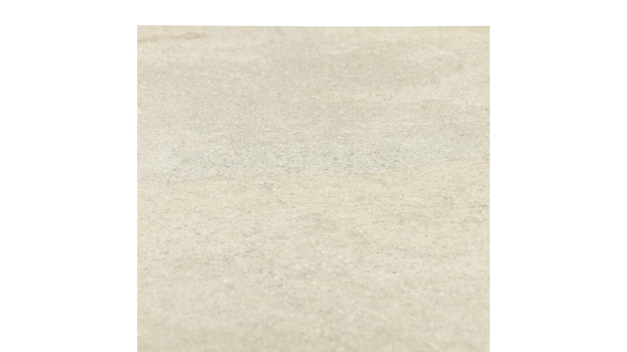

--- FILE ---
content_type: text/html
request_url: https://cloud.ortery.com/share/ahaBGM/360_PHOTOGRAPHY/Olympic_Acadia/24x48/TLRKOLPLN24X48/TLRKOLPLN24X48.html
body_size: 820
content:
<!DOCTYPE html>
<html>
    <head>
        <title>HTML5 Viewer</title>
        <meta name="viewport" content="width=device-width, initial-scale=1.0"/>
        <meta charset="UTF-8" />
        <link rel="stylesheet" href="./libs/creator.css" />
        <script src="./libs/jquery.js"></script>
        <script src="./libs/jquery.plugin.js"></script>
        <script src="./libs/creator.js"></script>
    <meta property="og:url" content="https://cloud.ortery.com/share/ahaBGM/360_PHOTOGRAPHY/Olympic_Acadia/24x48/TLRKOLPLN24X48/TLRKOLPLN24X48.html" />
<meta property="og:image" content="https://cloud.ortery.com/share/ahaBGM/360_PHOTOGRAPHY/Olympic_Acadia/24x48/TLRKOLPLN24X48/preview.thumb" />
<meta name="twitter:card" content="summary" />
<meta name="twitter:image" content="https://cloud.ortery.com/share/ahaBGM/360_PHOTOGRAPHY/Olympic_Acadia/24x48/TLRKOLPLN24X48/preview.thumb" />
<meta property="og:image:width" content="256" />
<meta property="og:image:height" content="256" />
<meta property="og:title" content="TLRKOLPLN24X48" />
<meta property="og:description" content="TLRKOLPLN24X48" />
<meta property="twitter:title" content="TLRKOLPLN24X48" />
<meta property="twitter:description" content="TLRKOLPLN24X48" />
</head>
    <body>
        <div id="Frame" class="animate-creator-container" style="width:1300px; height:1300px;"></div>         
        <script type="text/javascript">
            jQuery(function ($) {
                $("#Frame").animate360(
{
    "controls": {
        "desktop": {
            "align": "center",
            "autohide": true,
            "backgroundcolor": "#4a89dc",
            "drag": "none",
            "foregroundcolor": "#000000",
            "fullscreen": "none",
            "guide": false,
            "hint": false,
            "link": {
                "display": false,
                "uri": ""
            },
            "magnifier": "none",
            "palette": false,
            "share": {
                "email": false,
                "facebook": false,
                "qrcode": false,
                "twitter": false,
                "weibo": false
            },
            "spin": "none",
            "style": "line",
            "zoom": "none"
        },
        "mobile": {
            "align": "center",
            "autohide": true,
            "backgroundcolor": "#4a89dc",
            "drag": "none",
            "foregroundcolor": "#000000",
            "fullscreen": "none",
            "guide": false,
            "link": {
                "display": false,
                "uri": ""
            },
            "magnifier": "none",
            "palette": false,
            "share": {
                "email": false,
                "facebook": false,
                "qrcode": false,
                "twitter": false,
                "weibo": false
            },
            "spin": "none",
            "style": "line",
            "zoom": "none"
        }
    },
    "initview": {
        "column": 1,
        "partial": true,
        "row": 1
    },
    "layout": {
        "center": true,
        "fit": true
    },
    "object": {
        "columns": 24,
        "height": 1300,
        "model": "hemispherical",
        "name": "TLRKOLPLN24X48",
        "rows": 4,
        "sector": false,
        "width": 1300
    },
    "palette": [
    ],
    "path": {
        "extension": ".jpg",
        "icon": "./icons/",
        "image": "./TLRKOLPLN24X48/images/",
        "webp": false
    },
    "rotation": {
        "direction": "cw",
        "event": "drag",
        "hint": false,
        "inertia": false
    },
    "spin": {
        "continue": false,
        "direction": "cw",
        "keepSize": true,
        "repeat": false,
        "time": 200,
        "type": "spin",
        "vertical": true
    },
    "sprite": {
        "eachHeight": 0,
        "eachWidth": 0,
        "use": false
    },
    "version": "v3",
    "zoom": {
        "magnifierevent": "drag",
        "ratio": 3,
        "type": "zoom"
    }
}

                );
            });
        </script>
    </body>
</html>


--- FILE ---
content_type: application/javascript
request_url: https://cloud.ortery.com/share/ahaBGM/360_PHOTOGRAPHY/Olympic_Acadia/24x48/TLRKOLPLN24X48/libs/creator.js
body_size: 91693
content:
/**
 * @Software: capture-html
 * @PackageVersion: 4.3.3
 * @Built: Wed Sep 21 2022 16:27:01 
 * @Copyright (c) 2010-2022 Ortery Technologies Inc.
 * @All rights reserved.
 */
var _0x7839=["use strict","core-js/modules/es.reflect.construct.js","@babel/runtime/helpers/interopRequireDefault","__esModule","defineProperty","default","core-js/modules/es.object.to-string.js","core-js/modules/web.dom-collections.for-each.js","@babel/runtime/helpers/inherits","@babel/runtime/helpers/possibleConstructorReturn","@babel/runtime/helpers/getPrototypeOf","@babel/runtime/helpers/slicedToArray","@babel/runtime/helpers/classCallCheck","@babel/runtime/helpers/createClass","./drag","undefined","construct","sham","function","call","valueOf","prototype","constructor","apply","x","y","z","w","HJZ2FXEzvIJ","sin","cos","VujL5UTW411","length","sqrt","dot","V99pG5wrqt6","acos","DJ2EYhmUUnk","x1tJtGDkxzw","elements","JekZFlM4Z5y","GjM9Kf8LEMc","set","floor","VaPNitXddPW","hx23C4nMzcU","type","bevelRotate","LqJJBEeCslq","yqdHgwW5yHO","dFdZg7Z2H6j","qWuIdBXceZd","phi","theta","PI","HNnt0XFT9Ep","fEuJ8cwAOGD","Pzfd3OaIpXv","oBleWjOIVuh","iQqCuxrGXbp","abs","SxTmWgvpA9S","cw","ccw","columns","rows","round","column","row","pzwkXRugabv","lxwUsWmddsd","forEach","ZPsWp9z42DH","qEINNo9bSOd","unfjgWK1CYBU7","daGm86kB251","fGpkupBXNrp","MgVUiMSuOly","","cdsRDt9aDQf","pan","translate","null","core-js/modules/es.object.keys.js","core-js/modules/es.symbol.js","core-js/modules/es.array.filter.js","core-js/modules/es.object.get-own-property-descriptor.js","core-js/modules/es.object.get-own-property-descriptors.js","core-js/modules/es.regexp.exec.js","@babel/runtime/helpers/defineProperty","keys","getOwnPropertySymbols","enumerable","getOwnPropertyDescriptor","filter","push","getOwnPropertyDescriptors","defineProperties","raf","e9t2cnM2Aaa","rotate","c6rASjr2bnO","IOs3jNBFhQx","other","mode360TopAndBottom","BexXhWRGizn","uH9UaBZ9UAm","CmxMQ7yyTpx","wPLlXqjXLz1","sector","ejqeJu0I63l","VpZuHK3MFEZ","dLCSi1C7vUa","test","spherical","INzlDp2dfvv","vertical","inertia","hasFeature","now","time","shift","Incorrect points in startInertia method.","warn","zgwi0WURDz7","b8EmIxfO3PP","Yy3fjVhDFxe","y6E0taPv5uI","zGriPyZhNLd","cancel","I8QuQpje1ms","core-js/modules/es.number.constructor.js","OKgyaynvrjk","iyElp8TuqPQ","WkOyAggcmCH","aKWwiwYe8Vq","mdNG07OGFIL","hwDA2j4Iz0h","AQZOedHWMBg","toggle","scale","enlarge","shrink","Bm3Ujd6tkgO","pointer","zoomOrigin","wUR2FTPyd4O","mcBe3yepmVW","core-js/modules/es.array.concat.js","core-js/modules/es.array.find-index.js","core-js/modules/es.array.map.js","core-js/modules/es.array.slice.js","core-js/modules/es.array.splice.js","core-js/modules/web.timers.js","UELekDur2G6","L58yDS1veX0","kpoKeqb3qDH","TzLfThiFTF9","cwEUq723ETy","reverse","concat","findIndex","map","slice","reduce","splice","spinback","QkrtwN4HVpT","complete","status","some","Rc7cX1po4Au","IKiQX1TzCbC","stop","g5rQpI5NwfX","v3Iv0GmZoBp","FkCUQBh8Q57","start","iH66PUppr91","ek8vtQRAtNa","cylindrical","hemispherical","s63LN4srcg0","pause","unpause","core-js/modules/es.string.replace.js","core-js/modules/es.array.find.js","./DnAKvHbkkO9","GRu2bAV8ghj","ceil","fJQYDtJJn0s","Jz2ytEjdT0d","path","zoom","extension","image","naming","padZero","large","basic","C9dSij9rjfk","images","0","_COL_","replace","Cejxi1avMbj","x0mF5CrSs36","gz8bKjYuUmr","dkCG2fjNhZf","img","createElement","onload","canvas","find","_$elem","updateImg","y9v8XksMyI0","src","showImgPath","model","ableMouseCenterButton","canvas is not found.","bBWeJwhRYbe","sprite",".jpg","imgbottom","setImgPathAttribute","imgtop","ChDE2g2rYOq","image is not ready or not found!","./J9lvI4J12Cw","./WZdPz3w3KyH","./rVUDlXenyHe","object","Animation row setter receives invalid paramter.","GRu2bAV8ghjs","tYUSV6eOwg1","Animation rows setter receives invalid paramter.","_DIRECTION_","n","_ROW_","CKkiG4Eue0M","core-js/modules/es.string.split.js","../basic/browser","../basic/YhW69cA6LjN","../loader/HqLT0wMDUov.sprite","../loader/HqLT0wMDUov.standalone","<div class=\"animate-creator-photo-div\"><canvas class=\"animate-creator-photo\" style=\"display: block;\"></canvas></div>","uPPSMUDCeQT","C9dSij9rjfks","initview","u3C9n2D08Ic","VMFJHp06D0R","TPr7djyEmqB","pending"," 2d","phAXGSWbVp6","_shouldShowHotspotHint","z5ZRt9NFJx9","NmgVkeyKxQb","isArray","Animation setImages setter receives array type parameter only.","degree","Animation degree setter receives invalid paramter.","Animation column setter receives invalid paramter.","Animation columns setter receives invalid paramter.","PXCMbPr2jDf","feDFRsfaSMg","N3cwwIWxUXf","_N3cwwIWxUXf","ED859F3gPyb","_ED859F3gPyb","$elem","translateX","translateY","KvR2xYW96di","KD1QP5Udrkj","gQyUZ8iigSY","elem","append","MFcemRxHaHE","rFclXyy4UHf","MFcemRxHaHEHintPersist","bBWeJwhRYbeHintPersist","wiDybHUnBwF","01","load","use","partial","VT0AXi71fGL","Kz4w17L4V8a","indexOf","ready","resolve","notify","step","1","eachWidth","width","transform","deg)","px) rotate(","px, ","translate(","css","Animation ek8vtQRAtNa() method receives array type parameter only","letterSpacing","prop","linear","animate","UHiCqcfRKrS","ontouchstart","documentElement","devicePixelRatio","height","ratio","attr","style","px","hHR8zkuqwpz",".animate-creator-photo","vKqceHqgRIe","EMd4Cv90irw","left","offset","top","wordSpacing","backgroundPositionX","appendTo","resize","show","hide","lwqnP7EBXag","nXxQMSKNFKY","animate-create-effect-grey","addClass","Ofo0BAniVKg","removeClass","2d","getContext","setTransform","clearRect","innerHeight","innerWidth","drawImage","data-canvasimg","setAttribute","querySelector",".animate-creator-stage",".show-img-path","removeChild","p","className","show-img-path",".","split","/","innerText","fontSize","textColor","color","log","appendChild","@babel/runtime/helpers/get","s","./annotation"," animate-creator-annotation-background-circle","./frjDfsKwTvX","./VXD1vp2CIpH","./annotation.text","./annotation.image","circle","tag","text","core-js/modules/es.function.name.js"," animate-creator-annotation-background-image","animate-creator-annotation-image","name","extend","annotations/","core-js/modules/es.string.bold.js","core-js/modules/es.string.italics.js","../configs/icons","../ioC43OwJQd0/button","../ioC43OwJQd0/uEvSXHVC7gf","../components/audio.component","div","animate-creator-annotation-background","alpha","h","backgroundColor","%","texts","_KYL9z28VEOC","_jIWruyV1ec9","dSwGdxahLHP","audio","source","controls","svgPath","filename",".mp3","reset","onpause","setSource","_audio","mousedown","stopPropagation","addEventListener","pointerdown","touchstart","sOzDQpqACZP","KYL9z28VEOC","jIWruyV1ec9","display","block","shouldAutoplay","play","none","LHaCdUg9kty","bold","fontFamily","italic","underline","animate-creator-annotation-text","innerHTML","normal",")","scale(","animate-creator-annotation-pointer","Vl0cbQYCtsR","pow","animate-creator-annotation-line","http://www.w3.org/2000/svg","svg","createElementNS","line","100%","stopAudio"," animate-creator-annotation-background-tag","animate-creator-annotation-title","title"," animate-creator-annotation-background-text","core-js/modules/es.string.match.js","userAgent","platform","match","MSIE ","navigator","Trident/","Edge/","<!--[if lt IE 9]><i></i><![endif]-->","i","getElementsByTagName","core-js/modules/es.string.search.js","mouse","search","touches","pageX","pageY","changedTouches","clientX","clientY","body","scrollLeft","scrollTop","core-js/modules/es.promise.js","fullscreenEnabled","webkitFullscreenEnabled","mozFullScreenEnabled","msFullscreenEnabled","catch","onerror","This browser does not support Webp image format.","[data-uri]","ongesturestart","canPlayType","WebGLRenderingContext","webgl","experimental-webgl","http://www.w3.org/TR/SVG11/feature#BasicStructure","1.1","implementation","opacity","WebkitOpacity","MozOpacity","WebkitTransform","MozTransform","msTransform","OTransform","transition","WebkitTransition","MozTransition","msTransition","OTransition","core-js/modules/es.regexp.to-string.js","core-js/modules/es.array.join.js","join","charCodeAt","core-js/modules/es.string.link.js","@babel/runtime/helpers/toConsumableArray","../basic/support","./AqJb0GlcMZf","./ioC43OwJQd0et.fov","./ioC43OwJQd0et.fullscreen","./ioC43OwJQd0et.grayscale","./ioC43OwJQd0et.hint","./ioC43OwJQd0et.info","./ioC43OwJQd0et.link","./ioC43OwJQd0et.magnifier","./ioC43OwJQd0et.move","./ioC43OwJQd0et.reverse","./ioC43OwJQd0et.share","./ioC43OwJQd0et.side","./ioC43OwJQd0et.spin","./ioC43OwJQd0et.drag","./ioC43OwJQd0et.website","./ioC43OwJQd0et.zoom","./ioC43OwJQd0et.email","./ioC43OwJQd0et.facebook","./ioC43OwJQd0et.googleplus","./ioC43OwJQd0et.qr","./ioC43OwJQd0et.twitter","./ioC43OwJQd0et.measure","desktop","mobile","icon","M5JdzTVMeER","kQlfLMAk4fF","Xs1QeTKqbPL","create","GJXdYuUs0Zz","Hn4Tkq2dkPk","qrhpoiQ445j","cUdEwjr06kQ","ioC43OwJQd0","AqJb0GlcMZf-share","data","Tya93cbsb7U","ioC43OwJQd0et-share","AqJb0GlcMZf-website","i5HvVeALNxG","ioC43OwJQd0et-website","wPBw4v9IqzK","_ioC43OwJQd0","CaDVwPIb4IY","horizontal","align","animate-creator-major-button-div animate-creator-controls-show animate-creator-button-alignment-","magnifier","combine","add","zoom_with_ioC43OwJQd0","fov","measure","openMeasure","animate360","tuETqtDGwku","spin","drag","move","fullscreen","share","qg8hDPjBYI4","uEttm3rjvVg","link","uri","RWnmgHucn5Y","side","grayscale","info","hotspots","hint","animate-creator-share-button-div","facebook","googleplus","twitter","qrcode","email","animate-creator-link-button-div","Um8u3H5lNoB","margin-left","auto","offsetLeft","pop","margin-bottom","fDQMv1JD8Xk","JSF5BaDD312","rjRUUjwTIgu","M9fKBXuDvHh","cztvL1rAQrs","cztvL1rAQrsEffect","./button","mouseover","wheel","click","preventDefault","TAmHMWBHVET","remove","expand","C8rfbU806Wj","animate-creator-controls-show","animate-creator-controls-hide","hasClass","vYgqLvHrxYZ","backgroundImage","YP8k772pcew","url(","rI8V2cbTb2u","animate-creator-controls","dSGkcNqd51y","d","D97lxKgJazH","viewBox","0 0 64 64","setAttributeNS","CstcstYsMsC","fill","on","L41jzRr2Cuk","iOgwkxfpSoK","vr3FkPSAE3p","currentTarget","content","exec","border-spacing","rotate(","ripple","originalEvent","\" r=\"0\"></circle></svg>","\" cy=\"","<svg class=\"animate-creator-ripple-svg\"><circle cx=\"","end",".animate-creator-ripple-svg",".animate-creator-ripple-svg circle","outerWidth","r","fadeOut","./ioC43OwJQd0et","RFiQeuPABgc","Btaerv2JZfJ","V4lqm4qIKoc","wGTNoNFX6EG","animate-creator-button-rotate","animate-creator-button-pan","ioC43OwJQd0et-drag","Vbck8mjLiZ2","YEvHcBf5kCi","NggbPMxoGq2","qlZQKcNS0NX","animate-creator-button-email","href","location","mailto:?body=Hi,%0D%0A%0D%0A","animate-creator-button-facebook","https://www.facebook.com/sharer/sharer.php?u=","open","animate-creator-button-fov","switchFov","requestFullscreen","msRequestFullscreen","mozRequestFullScreen","webkitRequestFullscreen","console","your browser does not support fullscreen API!","exitFullscreen","msExitFullscreen","mozCancelFullScreen","webkitExitFullscreen","gAQpA0CR4Th","isToggle","animate-creator-button-fullscreen","animate-creator-button-exit-fullscreen","fitscreen","J5zoQGD9rVP","webkitfullscreenchange mozfullscreenchange fullscreenchange MSFullscreenChange","fullscreenElement","mozFullScreenElement","webkitFullscreenElement","msFullscreenElement","animate-creator-button-googleplus","https://plus.google.com/share?url=","animate-creator-button-grayscale","animate-creator-button-cancel-grayscale","ioC43OwJQd0et-grayscale","animate-creator-button-hint","animate-creator-button-info","modal","string","wGzfxMdgJSn","./uEvSXHVC7gf","animations","folder","manager","value","KuujrpM56gT","http://","instagram","animate-creator-button-","lkvY2kMNo61","animate-creator-button-magnifier","openMagnifier","animate-creator-button-close-magnifier","closeMagnifier","ioC43OwJQd0et-magnifier","animate-creator-button-open-measure","startMeasure","animate-creator-button-close-measure","stopMeasure","ioC43OwJQd0et-measure","closeMeasure","animate-creator-button-next","animate-creator-button-previous","next","previous","animate-creator-button-qr","qr","fillStyle","white","fillRect","toDataURL","animate-creator-button-reverse","animate-creator-button-share","animate-creator-button-circle","animate-creator-button-face","animate-creator-button-front","animate-creator-button-left","animate-creator-button-back","animate-creator-button-right","face","front","back","right","ov3sGNlhZx4","animate-creator-button-spin","startSpin","animate-creator-button-stop","mvt8A5cCgxH","ioC43OwJQd0et-spin","animate-creator-button-twitter","https://twitter.com/intent/tweet?url=","animate-creator-button-website","website","animate-creator-button-zoomin","animate-creator-button-zoomout","zoomIn","zoomOut","../basic/event","../actions/drag","../actions/pan","../actions/rotate","../actions/tS1cV3KsHKs","../actions/scale","../actions/spin",".animate-create-object-container","EL2ZQ075wuf","A3Y5NbbTeEA","e5OVqwIANqr","E6fBcb2k1vt","fkAnJGmtH70","xZzPg1oXXNk","pinch","get","JoY7pAF3Rn1","fjgWK1CYBU7","spinContinue","zoomTo","XBJASPWSxyB","animate-creator-move","event","rotation","hover","mouseover touchstart","mouseout touchend","mousedown touchstart","mouseup touchend","iMobypIqOPI","page","fazzlxwofMU","which","wVP1XBjkdGI","animate-creator-stage-draggable","animate-creator-grabbing","mouseup","keyCode","panend","panstart","keydown","up","down","CCt40bf1JwU","detail","wheelDelta","min","max","pinchend","pinchmove","jyhoaAMFQYK","pinchstart","center","SelY04s439R","rRPrEls6Uqp","u3C9n2D08IcCenter","QN25kj0dMTk","qizfxbwsWar","Edh7s0FBRW8","ehYG3BzB7LM","ZYDczkON0vA","toLowerCase","VfnO1PcXgve","core-js/modules/es.string.repeat.js","_BexXhWRGizn","G6YZivuae9f","X9WPyGBdvvq","LNKfxmAb38L","wh8PfZArGXD","bKZw6HSqyXq","D1n167KH0SN","azHdHQvdZQJ","_wPLlXqjXLz1","_dLCSi1C7vUa","_ejqeJu0I63l","_VpZuHK3MFEZ","_wVP1XBjkdGI","_v3Iv0GmZoBp","_b8EmIxfO3PP","_IKiQX1TzCbC","_INzlDp2dfvv","Q5FHmOdKHc5","OKgyaynvrjkTheta","WkOyAggcmCHTheta","OKgyaynvrjkScale","WkOyAggcmCHScale","_iH66PUppr91","_cwEUq723ETy","static","_SxTmWgvpA9S","_s63LN4srcg0","_spinContinue","_Yy3fjVhDFxe","_Rc7cX1po4Au","_zgwi0WURDz7","RR2u3FzaLOE","vMfUVE6Yh8m","mWT9FY6wNzp","bottom","_enableMeasure","_enableRotate","drfdog00qiS","_enableInertia","_enableMagnifier","_enableZoom","AODokLMur2G","every","mix","axis","direction","keepSize","repeat","continue","pages","pagePosition","position","size","bevel","Q6GWQGS0YgL","qRREoFVx04U","Kqns3JY2UcO","toUpperCase","_","_enable","Model columns setter only receives number value","Model rows setter only receives number value","toLocaleLowerCase","XygpN4IbmFE","invalid parameter for speedDirection setter","animate-creator-audio-container","control","#000000","readyState","paused","_autoplay","autoplay","minWidth","_isBackground","_btn","_wrapper","_isShown","onplay","isBackground","volume","_createAudio","preload","loop","canplay","off","currentTime","./magnifier","./Cwezj1JyHpo","fmBBWhqLJip","border-radius","0px 0px","_$pY8ZBi0DuNl","pVMwrier8oh","FVqHijSXZUG","touchend","_yVCfcB40AXG","mouseout","C990KMEVtFb","trigger","CthL34EChE2","mousemove touchmove","o5plYk0sgkz","la0zNabDiS5","unla0zNabDiS5","fuDPa7JPyfy","rnLKOiPEzVR","LbuFKI0ohvA","uTCKi6gwmy7","pointerSize","textPadding","animate-creator-hint-pointer animate-creator-hint-pointer-t","animate-creator-hint-pointer animate-creator-hint-pointer-b","animate-creator-hint-pointer animate-creator-hint-pointer-r","animate-creator-hint-pointer animate-creator-hint-pointer-l","animate-creator-hint-content","padding","margin","xAoVgsPDSHI","animate-creator-hint-container","borderWidth","Trs1HmHT6RL","W0lyFKOjqA2","WODbwKyn40h","pevtbuh2jTO","qp6vu9Jtxtg","visibility","visible","hidden","LFTLSGgr8rO","getBoundingClientRect",".animate-creator-hint-pointer","querySelectorAll","parentNode","./hotspot","_$tuETqtDGwku","animate-creator-hotspot-container","_hintSetting","JcOvhKGKxnH","VSkc9W7kM85","_shownHotspots","yrP1hDepJVWSet","mouseenter",".animate-creator-hotspot","pauseEffect","mouseleave","resumeEffect","translate(-50%, -50%) scale(","PmNpuAhGlYe","GSFZINlEAs5","RRCxpVS6VSt","Format of hide is worng","Size of hide is unsuitable","stops","yrP1hDepJVW","vYgqLvHrxYZFrom","xGcUtUk762B","animation","overlay","Pzw95PuyjBC","pQaoRothB7E","showHint","hideHint","./hint","target","effect","<div class = \"animate-creator-hotspot\"></div>","DBlT4rSNhCI","b8KYgbGKjeL","WY7fYdq0RZ4","bqKCKoCx18l","VQSXP8uuSFk","e9RQmrsVRgI","tYFxM4caA7O","mx15zIxNi8O","_effect","_hint","zy6238Qbiy3",".svg","hotspots/","background-image","Uj4ouOLKidS","animation-name","animate-creator-hotspot-scale","enlarger","animate-creator-hotspot-fade","fade","ZWJHwmbAT0e","/images/","animations/","blank","ww5QAv7Efpl","Type of display can not recognized","<div class=\"animate-creator-mag-container\"><div class=\"animate-creator-mag\"><div class=\"animate-creator-mag-content\"></div></div></div>",".animate-creator-mag","_$cO19jxsbXJE",".animate-creator-mag-content","W0lyFKOjqA2RectOffset","W0lyFKOjqA2Rects","KVdNgLAFJN6","punYZLrQBWf","fTKAfULLH9X","ZEePVKPgK68","dPSnLQzsZ7Z","NqpgWHO57HS","YTqMZe3o9Jb","tcd9mnwUZNN","WkOyAggcmCHRatio","Dp6YU89XAAC","gxBfYpDw9Py","JlRsiyaPodk","sumklvOlUxy","K6txZJNjrHv","AAeV3U9jX2I","dL73jcG1CQ7","wuT9eSaZeY2","XfgqQ8QW3D0","zqk29UyKfzE","KIXv5SBLpnq","yVCfcB40AXG","unFVqHijSXZUG","TxSjvG2fC7u","LNIvJjsQUgf","hiHEotwHOES","MAX_VALUE","XUayDs1VKn7","px)","px) translateX(-50%) translateY(-50%) translateY(","translateX(","zl2z6UR2Vuy","OgpDAWBREbU","Dk7GckqCSDo","<div class= \"animate-creator-mag-content-container\"></div>","<div class= \"animate-creator-mag-content-photo-div\"></div>","wbBGQhypdv8","px)\x0A                rotate(","animate-creator-mag-content-photo-img","window.addEventListenerMagnifier","YQEUaOCtEh9","kI22gzGKODk","wMtNJGKZj0e","XjeK1wKe6FW","eq",".animate-creator-mag-content-container","relative",".animate-creator-mag-content-photo-div","ow7VoYQURht","done","when","WQ6Ysdzre1b","cBm38MsMmW6","ov17H9nhmaS","a3BMw9xSO3u","NniATrj2DPs","jmjzhGOZcUQ","XtxpuKLYfH1","S0hYnVb7YMR","Wunj7erGQpj","ZrCzQ9g18dc","EZu06ZaKDNf","will-change","fadeIn","LnuGosZwH1x","children","close","yJAqx2A2c3K","UOSazBYeALt","singletap","doubletap","recognizeWith","requireFailure","singletap doubletap","Hammer constructor is not defined. Please include HammerJS library.","mousedown mousemove mouseup mouseover mouseout touchstart touchmove touchend","mousewheel","pinchstart pinchmove pinchend","core-js/modules/es.number.to-fixed.js","DRqAVIJtvOsStr","iwSODmNxUTd","uQ5EfrXSjKW","z3rLktCEzMW","qI7iEMWj4N7","red","oEJzmWuh3Zt","VW9Opfv8BiI","p2PRmTZGarp","cx","cy","blue","G8nQxZwcwcw","arH6HeDq2ww","yvOKHsMmEAH","apf9Q54I8Wp","x1","y1","x2","y2","stroke-width","stroke","DY2xrFKumyp","Njfs0MlxWke","jArN2lLI4V7","DY2xrFKumyp_outer","Njfs0MlxWke_outer","jArN2lLI4V7_outer","Jk44UShsRX5","animate-creator-measure-SVGCanvas","yn1WlRKmBp6","ld798fPzoIR","uFMPs8GK7ql","A9q5H5TdAtg","lLBYY1wYN85","draw","kx0ZMwI2VkQ","VHKXrzDcGz1","empty","unit","<div class= \"animate-creator-measure-container\"></div>","_$ByS1qFqljYT","<div class= \"animate-creator-measure-text-div\"></div>","sY4pCOm78lU","DRqAVIJtvOs","GUS7OZPPh1M","Wkwv9JkuYgi","fB6pYQu3q2O","hXQVOPx3ePN","Tmxy8hdplAC","VKG5JndfG4R","b0vr292Wy4l","zHH19FG0lhw","LCpM6dBArRh","html","OQKeGecAzUd","zADncm6v6gT","WbIQkgcEz8O","toFixed","cm","in"," ","atan","HTAErkpulWa","rotateZ","translate(-50%, -50%) rotate(","UAq3AS2MxyW","UhY95bUw9Oj","touchmove","button","core-js/modules/es.symbol.description.js","animate-creator-modal-container","DEzDZRYvlnK","TUp45r0MWED","W0lyFKOjqA2Elem","pEWKQPFn8hh","&quot;","&lt;","&amp;","description","animate-creator-overlay","animate-creator-overlay-close","animate-creator-overlay-image","wL951Z8UuX2","JGHhpjwC71B","SNBehUcHMbR","iframe","JN3XpnurOX6","JXVCMvgYXp3","number","#",",","a","g","b","c","rgb","a(","(","animate-creator-palette-container","_folder","getPropertyValue","getComputedStyle","addColor","addBackground","background.png","#ffffff","#FF5748","#9F722E","borderColor","dark","light","onclick","animate-creator-palette-background","palette/","animate-creator-hint-popup","popup","animate-creator-hint-rotatable","onmousedown","rotate.hint.svg","Vector","TransformedRect","Size","Rect","Point","_w","_h","lpSH9jyMYto","wsosT1jJPLT","_OgpDAWBREbU","NUU1Z0n9ZjG","bW6nps7f3kV","p2PRmTZGarpotation","#4A89DC","#FFFFFF","#ff0000","mm","#333","./icons/","open.magnifier","close.magnifier","zoomin","zoomout","start.spin","stop.spin","enter.fullscreen","exit.fullscreen","measure.hint","start.measure","stop.measure","play.audio","pause.audio","view.360","view.face","view.front","view.back","view.left","view.right","apply.grayscale","cancel.grayscale","m38.54 37.089c3.82-4.558 3.594-11.379-.689-15.664-2.194-2.194-5.11-3.402-8.213-3.402-3.104 0-6.023 1.209-8.216 3.402-2.194 2.194-3.402 5.111-3.402 8.215 0 3.103 1.209 6.02 3.4 8.213 2.195 2.195 5.113 3.404 8.218 3.404 2.759 0 5.367-.961 7.455-2.717l7.438 7.438 1.449-1.448zm-2.14-.685c-1.808 1.808-4.209 2.804-6.763 2.804-2.558 0-4.96-.996-6.767-2.804-1.809-1.808-2.804-4.209-2.804-6.765 0-2.557.995-4.959 2.804-6.768 1.807-1.807 4.209-2.802 6.767-2.802 2.554 0 4.955.996 6.763 2.802 3.73 3.734 3.73 9.804 0 13.533zm-5.774-11.292h-2v3.501h-3.501v2h3.501v3.499h2v-3.499h3.499v-2h-3.499z","m38.541 37.089c3.82-4.558 3.594-11.379-.689-15.664-2.195-2.194-5.111-3.402-8.214-3.402-3.104 0-6.023 1.209-8.216 3.402-2.194 2.194-3.402 5.111-3.402 8.215 0 3.103 1.209 6.02 3.4 8.213 2.195 2.195 5.113 3.404 8.218 3.404 2.759 0 5.367-.961 7.456-2.717l7.438 7.438 1.449-1.448zm-2.141-.685c-1.808 1.808-4.209 2.804-6.763 2.804-2.558 0-4.96-.996-6.767-2.804-1.809-1.808-2.804-4.209-2.804-6.765 0-2.557.995-4.959 2.804-6.768 1.807-1.807 4.209-2.802 6.767-2.802 2.554 0 4.955.996 6.763 2.802 3.731 3.734 3.731 9.804 0 13.533zm-11.275-7.791h9v2h-9z","m46 30.701h-12.699v-12.701h-2.601v12.701h-12.7v2.6h12.7v12.699h2.601v-12.699h12.699z","m18 30.7h28v2.6h-28z","m26.39 18.008v28l19.21-14.019zm2.018 3.859 13.905 10.122-13.905 10.15z","m25.2 18h2.6v28h-2.6zm11.001 0h2.6v28h-2.6z","m43.703 28.515c.057-.628-.148-1.254-.561-1.714-.445-.515-1.088-.82-1.793-.837h-1.875c-.213-1.149-1.223-2.021-2.434-2.021h-1.367c-.371 0-.734.087-1.061.25-.793-.23-1.813-.23-1.816-.239-.008 0-.084-.005-.207-.005-.261 0-.508.02-.738.057v-4.528c0-1.356-1.104-2.467-2.467-2.476h-1.344c-1.364 0-2.474 1.11-2.474 2.476v4.816c-.816-1.792-3.572-1.15-3.572-1.15-.705.066-.705 1.233-.705 1.233v11.002c.056 5.669 5.696 9.621 10.722 9.621h.092c5.059-.052 11.229-3.993 11.6-9.086-.002-.198 0-6.747 0-7.399zm-1.996 7.298c0 .008-.004.014-.004.021v.049c-.311 3.895-5.508 7.076-9.62 7.118h-.072c-4.082 0-8.885-3.269-8.928-7.633v-9.7c0-.583.497-.667.497-.667 1.461-.083 1.985 3.371 1.985 3.371v4.709c0 .275.224.5.5.5h1c.276 0 .5-.225.5-.5v-13.605c0-.262.213-.476.474-.476h1.338c.262.002.474.215.474.476l.023 11.396c0 .275.224.5.5.5h1c.276 0 .5-.225.5-.5v-4.75l.036-.179c.072-.188.251-.321.464-.321h1.209c.213 0 .391.134.463.321 0 0 .037.115.037.179v5c0 .275.225.5.5.5h1c.277 0 .5-.225.5-.5v-5c0-.063.035-.179.035-.179.072-.188.252-.321.465-.321h.803c.275 0 .5.224.5.5v6.108c.074.183.252.313.461.313h1c.277 0 .5-.225.5-.5v-3.629c0-.276.225-.5.5-.5h.859c.277 0 .5.224.5.5v7.399z","m45.975 32h-2.011c.015.082.036.164.036.245 0 2.125-5.132 4.501-12 4.501s-12-2.376-12-4.501c0-2.124 5.132-4.499 12-4.499.147 0 .288.009.434.012l-1.974 1.974 1.414 1.414 4.335-4.334-4.335-4.335-1.414 1.413 1.863 1.864c-.108-.001-.214-.007-.323-.007-7.981 0-14 2.794-14 6.499 0 3.706 6.019 6.501 14 6.501s14-2.795 14-6.501c0-.084-.019-.164-.025-.246z","m40.977 37.6c-1.298 0-2.446.604-3.217 1.532l-10.703-5.743c.097-.354.166-.72.166-1.105 0-.413-.078-.804-.19-1.181l10.845-6.091c.769.847 1.867 1.39 3.099 1.39 2.315 0 4.2-1.885 4.2-4.2 0-2.316-1.885-4.2-4.2-4.2-2.316 0-4.2 1.884-4.2 4.2 0 .413.078.804.19 1.182l-10.845 6.091c-.769-.847-1.867-1.389-3.1-1.389-2.314 0-4.199 1.884-4.199 4.199 0 2.316 1.885 4.2 4.199 4.2 1.261 0 2.38-.569 3.15-1.451l10.738 5.763c-.08.324-.135.657-.135 1.005 0 2.316 1.884 4.2 4.2 4.2 2.315 0 4.2-1.884 4.2-4.2.002-2.318-1.883-4.202-4.198-4.202zm0-17.733c1.287 0 2.334 1.046 2.334 2.333s-1.047 2.333-2.334 2.333-2.333-1.046-2.333-2.333 1.045-2.333 2.333-2.333zm-17.955 14.75c-1.286 0-2.333-1.047-2.333-2.334s1.047-2.333 2.333-2.333c1.287 0 2.334 1.046 2.334 2.333s-1.046 2.334-2.334 2.334zm17.955 9.517c-1.287 0-2.333-1.047-2.333-2.334s1.046-2.333 2.333-2.333 2.334 1.046 2.334 2.333-1.047 2.334-2.334 2.334z","m42.852 44.952h-21.704c-1.695 0-3.074-1.379-3.074-3.075v-19.754c0-1.696 1.379-3.075 3.074-3.075h21.703c1.695 0 3.074 1.379 3.074 3.075v19.754c.001 1.696-1.378 3.075-3.073 3.075zm-22.143-23.793c-.311 0-.564.254-.564.565v20.551c0 .313.254.566.564.566h22.58c.311 0 .565-.253.565-.566v-20.55c0-.312-.255-.565-.565-.565h-22.58zm9.17 11.972c.566.566 1.32.879 2.121.879.802 0 1.556-.313 2.122-.879l9.732-9.732v-1.674c0-.312-.255-.565-.565-.565h-.023l-10.558 10.557c-.378.376-1.036.378-1.415 0l-10.558-10.558h-.026c-.311 0-.564.254-.564.565v1.673z","m34.311 27.318v-2.703c0-1.26.131-1.936 2.064-1.936h2.625v-4.679h-4.173c-4.971 0-6.721 2.344-6.721 6.281v3.037h-3.106v4.682h3.098v14h6.203v-14h4.139l.56-4.682z","m41.563 26.098v-4.418h-2.948v4.418h-4.428v2.949h4.428v4.375h2.948v-4.375h4.437v-2.949zm-11.663 7.088c-.622-.42-1.131-.984-1.488-1.645 0-.438 0-.646 1.042-1.496 1.289-.971 2.061-2.48 2.091-4.096.03-1.201-.321-2.381-1.006-3.367h.586l3.115-2.363h-8.462c-3.386 0-6.353 2.625-6.353 5.688-.073 3.039 2.331 5.563 5.37 5.635h.003c-.046.217-.069.436-.069.656-.014.449.079.896.271 1.305-3.824 0-7 2.58-7 5.6 0 2.713 3.098 4.682 7.367 4.682 4.612 0 7.096-2.879 7.096-5.6.13-2.013-.856-3.931-2.563-4.999zm-6.886-7.368c-.178-.98.053-1.992.639-2.799.303-.365.752-.576 1.226-.578v-.613l.052.613c1.418.043 2.774 1.75 3.02 3.727.181 1.004-.057 2.037-.656 2.861-.31.375-.774.588-1.26.578-1.383-.053-2.783-1.785-3.02-3.797v.008zm2.336 15.61c-2.1 0-3.753-1.355-3.753-3.08 0-1.582 1.924-2.975 4.12-2.975v-.611l.053.611c.467.006.93.078 1.374.219l.481.316c1.12.795 1.75 1.25 1.881 1.977.043.188.063.377.062.568-.026 1.979-1.435 2.975-4.218 2.975z","m46 23.442c-1.051.452-2.162.747-3.299.875 1.195-.699 2.094-1.81 2.529-3.124-1.131.659-2.365 1.124-3.649 1.374-1.1-1.132-2.613-1.764-4.19-1.75-3.146-.025-5.716 2.505-5.74 5.651-.001.435.05.865.148 1.287-4.601-.219-8.896-2.362-11.839-5.906-.51.86-.78 1.843-.778 2.844.012 1.886.968 3.64 2.546 4.672-.919-.024-1.818-.268-2.625-.709v.07c.018 2.712 1.948 5.034 4.611 5.547-.856.231-1.754.264-2.625.098.771 2.316 2.923 3.894 5.364 3.929-2.026 1.571-4.515 2.43-7.08 2.44-.459-.005-.918-.037-1.373-.096 2.635 1.661 5.688 2.542 8.802 2.537 8.892.136 16.208-6.962 16.345-15.854l.001-.229v-.727c1.116-.8 2.081-1.792 2.852-2.929z","m17.987 38.229h2.512v2.501h-2.512zm0 5.246h2.52v2.519h-2.52zm10.04-5.246h2.512v2.501h-2.512zm0 5.246h2.521v2.519h-2.521zm0-10.502h2.512v2.501h-2.512zm-2.493 2.628h2.511v2.501h-2.511zm0 5.246h2.52v2.52h-2.52zm12.719-17.603h2.464v2.506h-2.464zm0 15.006h2.464v2.444h-2.464zm-15.013-15.006h2.515v2.506h-2.515zm7.751 7.748h-13.004v-12.999h13.004zm-11.035-1.969h9.066v-9.063h-9.066zm26.031 1.969h-13.004v-12.999h13.004zm-11.035-1.969h9.066v-9.063h-9.066zm11.035 16.949h-13.004v-12.999h13.004zm-11.035-1.968h9.066v-9.064h-9.066z","m25 18h-7v7h2v-5h5zm-5 26v-5h-2v7h7v-2zm19-26v2h5v5h2v-7zm5 21v5h-5v2h7v-7z","m23 18v5h-5v2h7v-7zm-5 21v2h5v5h2v-7zm23-16v-5h-2v7h7v-2zm5 16h-7v7h2v-5h5z","m45.998 26.338.002-.002-7.363-7.361-.974-.975-.657.658-.615.614-3.644 3.644-.265.265-14.161 14.161-.323.321 8.337 8.338 1.272-1.272-.002-.002zm-25.455 11.327 2.495-2.495 2.896 2.896 1.414-1.414-2.896-2.896 2.158-2.159 2.896 2.896 1.414-1.414-2.896-2.896 2.157-2.157 2.896 2.898 1.414-1.417-2.897-2.896 2.159-2.159 2.896 2.896 1.415-1.414-2.896-2.896 2.494-2.495 5.792 5.792-17.12 17.12z","m41.877 26.244c-1.102 0-2.137-.429-2.916-1.206-1.605-1.609-1.605-4.225 0-5.83.779-.779 1.814-1.208 2.916-1.208 1.1 0 2.135.429 2.914 1.208.777.777 1.207 1.813 1.207 2.913.002 1.103-.428 2.138-1.207 2.916s-1.812 1.207-2.914 1.207zm0-6.378c-.604 0-1.17.234-1.596.661-.879.879-.879 2.311 0 3.19.848.851 2.336.851 3.189 0 .428-.427.662-.993.662-1.596s-.234-1.169-.662-1.595c-.425-.425-.991-.66-1.593-.66zm-19.755 26.134c-1.102 0-2.137-.43-2.914-1.208-.779-.777-1.207-1.813-1.207-2.914-.002-1.101.428-2.136 1.207-2.914.777-.778 1.813-1.208 2.914-1.208 1.1 0 2.135.43 2.914 1.208 1.607 1.607 1.607 4.223 0 5.828-.779.778-1.814 1.207-2.914 1.208zm0-6.378c-.604 0-1.17.234-1.596.661-.426.426-.66.992-.66 1.595s.234 1.169.66 1.595c.852.852 2.338.851 3.191 0 .879-.879.879-2.31 0-3.189-.427-.427-.993-.662-1.595-.662zm14.324-13.388 1.321 1.32-2.241 2.243-1.321-1.32zm-3.987 3.984 1.32 1.32-2.242 2.242-1.32-1.32zm-3.983 3.985 1.318 1.319-2.243 2.241-1.318-1.319z","m41.878 26.244c-1.102 0-2.137-.429-2.916-1.206-1.605-1.609-1.605-4.225 0-5.83.779-.779 1.814-1.208 2.916-1.208 1.1 0 2.135.429 2.914 1.208.777.777 1.207 1.813 1.207 2.913.002 1.103-.428 2.138-1.207 2.916s-1.813 1.207-2.914 1.207zm0-6.378c-.604 0-1.17.234-1.596.661-.879.879-.879 2.311 0 3.19.848.851 2.336.851 3.189 0 .428-.427.662-.993.662-1.596s-.234-1.169-.662-1.595c-.425-.425-.992-.66-1.593-.66zm-19.756 26.134c-1.102 0-2.137-.43-2.914-1.208-.779-.777-1.207-1.813-1.207-2.914-.002-1.101.428-2.136 1.207-2.914.777-.778 1.813-1.208 2.914-1.208 1.1 0 2.135.43 2.914 1.208 1.607 1.607 1.607 4.223 0 5.828-.779.778-1.814 1.207-2.914 1.208zm0-6.378c-.604 0-1.17.234-1.596.661-.426.426-.66.992-.66 1.595s.234 1.169.66 1.595c.852.852 2.338.851 3.191 0 .879-.879.879-2.31 0-3.189-.427-.427-.993-.662-1.595-.662zm14.324-13.388 1.321 1.32-2.241 2.243-1.321-1.32zm-3.987 3.984 1.32 1.32-2.242 2.242-1.32-1.32zm-3.983 3.985 1.318 1.319-2.243 2.241-1.318-1.319zm17.523 5.433-1.414-1.414-2.475 2.475-2.476-2.475-1.414 1.414 2.476 2.475-2.474 2.475 1.414 1.414 2.474-2.475 2.475 2.475 1.414-1.414-2.475-2.475z","m23 23h9v2h-9zm0 4h7v2h-7zm-1 13v-6h-4v-16h19v16h-9.556zm-2-8h4v2.826l2.556-2.826h8.444v-12h-15zm23.476-3h-3.476v2h3.476c.289 0 .524.235.524.525v6.949c0 .291-.235.526-.524.526h-2.435v2.826l-3.557-2.826h-4.959c-.29 0-.525-.235-.525-.525v-2.475h-2v2.475c0 1.392 1.133 2.525 2.525 2.525h5.072l5.443 5v-5h.435c1.392 0 2.525-1.133 2.525-2.525v-6.949c0-1.393-1.133-2.526-2.524-2.526z","m33.873 37.74c-.287.026-.575-.037-.823-.185-.179-.187-.265-.442-.236-.699.003-.206.024-.41.062-.613.045-.25.103-.499.175-.743l.753-2.625c.075-.254.125-.515.148-.779v-.595c.003-.477-.197-.932-.552-1.251-.479-.367-1.076-.547-1.679-.508-.438.006-.872.076-1.287.211-.449.14-.921.306-1.418.498l-.2.797.524-.167c.196-.057.4-.087.604-.088.283-.03.567.038.805.193.161.192.236.441.21.69-.001.207-.025.412-.069.613-.043.219-.104.455-.166.709l-.752 2.625c-.063.241-.113.487-.149.734-.03.211-.044.425-.044.639-.012.51.21.997.604 1.321.488.372 1.095.556 1.707.517.424.007.847-.056 1.25-.184.362-.123.844-.298 1.444-.525l.202-.796c-.163.067-.328.123-.5.166-.203.042-.408.057-.613.045zm-.482-12.74c-.468-.009-.922.164-1.269.481-.638.548-.711 1.509-.162 2.147l.162.162c.729.633 1.811.633 2.538 0 .639-.555.705-1.522.149-2.16l-.149-.149c-.345-.319-.799-.491-1.269-.481zm-1.391-7c-7.732 0-14 6.269-14 14s6.268 14 14 14c7.731 0 14-6.269 14-14s-6.269-14-14-14zm0 25.859c-6.549 0-11.858-5.311-11.858-11.859s5.309-11.859 11.858-11.859c6.55 0 11.86 5.311 11.86 11.859 0 6.549-5.31 11.859-11.86 11.859z","m32.805 46c-.585 0-1.135-.229-1.549-.644l-6.951-6.902h-4.111c-1.209 0-2.193-.979-2.193-2.184v-8.542c0-1.205.984-2.185 2.193-2.185h4.143l6.915-6.906c.625-.617 1.581-.807 2.384-.48.83.343 1.363 1.135 1.363 2.021l.001 23.637c0 .892-.533 1.684-1.361 2.02-.27.109-.551.165-.834.165zm-12.612-18.456c-.108 0-.193.081-.193.185v8.542c0 .103.085.184.193.184h4.936l7.539 7.485c.084.085.146.072.219.041.068-.028.113-.094.113-.166l-.002-23.636c0-.074-.047-.14-.123-.171-.125-.01-.176.011-.215.048l-7.497 7.487h-4.97zm18.411 10.064c4.503-2.348 4.504-8.869 0-11.218-1.214-.633-2.285 1.249-1.068 1.883 3.129 1.632 3.129 5.82 0 7.452-1.217.635-.145 2.518 1.068 1.883zm2.778 3.196c6.157-4.418 6.158-13.19 0-17.608-1.123-.805-2.179 1.087-1.068 1.884 4.806 3.446 4.805 10.396 0 13.842-1.111.796-.055 2.688 1.068 1.882z","m33.636 18.157c-.803-.327-1.759-.137-2.384.48l-6.915 6.906h-4.143c-1.209 0-2.193.98-2.193 2.185v8.542c0 1.205.984 2.185 2.193 2.185h4.111l6.951 6.901c.414.415.964.644 1.549.644.283 0 .564-.057.834-.165.828-.336 1.361-1.128 1.361-2.021l-.001-23.636c0-.886-.533-1.678-1.363-2.021zm-.749 25.823c-.072.031-.135.045-.219-.041l-7.539-7.484h-4.936c-.108 0-.193-.081-.193-.184v-8.542c0-.104.085-.185.193-.185v-.001h4.97l7.497-7.487c.039-.037.09-.058.215-.048.076.031.123.097.123.171l.002 23.635c0 .073-.045.139-.113.166zm9.996-11.98 2.829-2.83c.892-.892-.49-2.275-1.383-1.382l-2.829 2.829-2.829-2.829c-.893-.893-2.274.49-1.383 1.382l2.829 2.83-2.829 2.829c-.892.892.49 2.274 1.383 1.383l2.829-2.829 2.829 2.829c.893.892 2.274-.491 1.383-1.383z","m45.492 32.597c-.244.289-6.088 7.061-13.492 7.061s-13.247-6.771-13.492-7.061l-.508-.596.508-.598c.245-.289 6.088-7.061 13.492-7.061s13.248 6.771 13.492 7.061l.508.598zm-13.492-6.416c-5.344 0-9.985 4.227-11.545 5.82 1.56 1.592 6.201 5.818 11.545 5.818s9.986-4.227 11.545-5.818c-1.559-1.594-6.201-5.82-11.545-5.82zm0 9.8c-2.184 0-3.961-1.785-3.961-3.98s1.777-3.982 3.961-3.982 3.961 1.787 3.961 3.982-1.777 3.98-3.961 3.98zm0-6.125c-1.176 0-2.133.963-2.133 2.145s.957 2.143 2.133 2.143 2.133-.961 2.133-2.143-.957-2.145-2.133-2.145z","m18.658 32.59c0-5.979 3.889-11.037 9.262-12.771v2.142c-4.246 1.647-7.259 5.778-7.259 10.627 0 6.298 5.075 11.402 11.339 11.402s11.342-5.104 11.342-11.402c0-4.244-2.309-7.938-5.732-9.899l-.71 2.741-2.787-2.71-2.789-2.714 3.75-1.004 3.746-1.002-.691 2.68c4.285 2.23 7.215 6.721 7.215 11.907 0 7.409-5.975 13.413-13.343 13.413s-13.343-6.002-13.343-13.41z","m25.057 46 17.886-14.003-17.886-13.997v2.699l14.435 11.298-14.435 11.302z","m38.943 43.299-14.434-11.302 14.434-11.298v-2.699l-17.886 13.997 17.886 14.003z","m46 31.999c0-3.285-1.146-6.304-3.048-8.694l.035-.021-.703-.763-.093-.091c-.266-.283-.544-.553-.832-.813l-.188-.171c-.316-.275-.646-.535-.986-.781l-.111-.083c-2.284-1.62-5.065-2.582-8.073-2.583h-.002c-3.009 0-5.791.963-8.075 2.584l-.105.078c-.342.248-.673.509-.991.785l-.188.172c-.286.259-.563.526-.827.809l-.097.094-.703.763.035.021c-1.902 2.39-3.048 5.409-3.048 8.694 0 3.286 1.146 6.306 3.048 8.697l-.034.02.702.763.094.091c.266.283.544.554.832.813l.186.169c.318.276.648.538.991.785l.105.079c2.284 1.621 5.067 2.584 8.075 2.584h.002c3.006-.001 5.787-.962 8.07-2.581l.122-.091c.336-.244.661-.5.974-.772l.2-.182c.283-.256.557-.521.818-.8l.099-.096.703-.763-.035-.021c1.902-2.389 3.048-5.409 3.048-8.695zm-5.856 9.249c-.185.164-.373.32-.565.472l-.421.314-.46.317c-.198.129-.4.251-.606.368l-.349.195c-.249.132-.504.253-.763.368l-.274.121-.162.06c.678-.85 1.271-1.891 1.762-3.079.698.213 1.361.46 1.973.742zm-13.665 1.774c-.293-.147-.579-.309-.86-.479l-.141-.086c-.271-.169-.535-.351-.793-.541l-.162-.121c-.245-.188-.484-.386-.717-.593l-.083-.075c.611-.284 1.274-.53 1.972-.745.49 1.188 1.082 2.227 1.759 3.075-.285-.114-.566-.237-.843-.372zm-2.679-20.22c.235-.21.479-.411.729-.603l.15-.112c.261-.192.528-.376.803-.548l.131-.08c.284-.172.573-.334.87-.483l.123-.059c.277-.136.56-.261.847-.375-.676.85-1.268 1.888-1.758 3.074-.697-.214-1.36-.461-1.973-.744zm13.184-2.083c.256.114.508.234.755.364l.357.2c.202.115.401.236.597.363l.471.323.409.306c.196.155.39.314.577.481l.127.115c-.611.283-1.274.529-1.972.743-.492-1.188-1.084-2.229-1.763-3.079l.16.059zm2.829 10.452c-.068-2.176-.396-4.207-.94-5.988.937-.293 1.809-.652 2.613-1.065 1.615 1.939 2.635 4.383 2.813 7.054h-4.486zm-6.984-11.382c1.515.428 2.872 1.994 3.842 4.246-1.22.259-2.515.416-3.842.463zm-1.658 0v4.709c-1.327-.046-2.622-.203-3.842-.462.969-2.253 2.327-3.819 3.842-4.247zm0 6.365v5.017h-5.327c.071-2.012.396-3.905.909-5.558 1.393.311 2.879.492 4.418.541zm0 6.675v5.017c-1.539.049-3.026.229-4.418.54-.514-1.651-.838-3.545-.909-5.557zm0 6.673v4.709c-1.515-.428-2.872-1.995-3.842-4.248 1.22-.258 2.515-.415 3.842-.461zm1.658 4.709v-4.709c1.327.047 2.622.204 3.841.462-.969 2.253-2.326 3.819-3.841 4.247zm0-6.365v-5.017h5.327c-.071 2.012-.396 3.905-.909 5.558-1.393-.311-2.879-.491-4.418-.541zm0-6.675v-5.017c1.539-.05 3.025-.23 4.418-.541.514 1.652.838 3.545.909 5.558zm-7.702-5.988c-.545 1.781-.872 3.813-.94 5.988h-4.487c.179-2.671 1.198-5.114 2.813-7.054.805.413 1.677.773 2.614 1.066zm-.94 7.646c.068 2.176.396 4.206.94 5.987-.937.293-1.809.652-2.613 1.066-1.614-1.94-2.635-4.383-2.813-7.054h4.486zm14.686 5.987c.545-1.78.872-3.812.94-5.987h4.487c-.179 2.671-1.199 5.114-2.813 7.054-.806-.413-1.678-.774-2.614-1.067z","m32 18c-3.802 0-4.279.017-5.772.085-1.49.067-2.508.304-3.398.65-.92.357-1.701.836-2.479 1.614s-1.257 1.56-1.614 2.479c-.347.892-.583 1.908-.651 3.398-.069 1.495-.086 1.972-.086 5.774 0 3.803.017 4.279.084 5.772.068 1.49.305 2.508.651 3.398.357.92.836 1.701 1.614 2.479s1.56 1.257 2.479 1.614c.891.347 1.908.583 3.398.65 1.495.071 1.972.087 5.774.087s4.278-.016 5.772-.085c1.49-.067 2.508-.304 3.398-.65.92-.357 1.701-.836 2.479-1.614s1.257-1.56 1.614-2.479c.346-.891.583-1.908.65-3.398.07-1.495.087-1.971.087-5.774 0-3.802-.017-4.279-.085-5.772-.067-1.49-.305-2.507-.65-3.398-.357-.92-.836-1.701-1.614-2.479s-1.56-1.257-2.479-1.614c-.891-.347-1.908-.583-3.398-.65-1.496-.07-1.972-.087-5.774-.087zm0 2.522c3.737 0 4.181.015 5.657.082 1.365.063 2.105.29 2.6.481.653.254 1.12.558 1.609 1.047.49.491.793.957 1.047 1.61.191.493.42 1.234.482 2.6.066 1.477.082 1.919.082 5.657s-.016 4.181-.082 5.657c-.063 1.365-.291 2.106-.482 2.6-.254.653-.557 1.12-1.047 1.609-.49.49-.956.793-1.609 1.047-.494.192-1.234.42-2.6.482-1.477.067-1.918.082-5.657.082s-4.181-.015-5.657-.082c-1.365-.063-2.106-.29-2.6-.482-.653-.254-1.12-.557-1.609-1.047-.49-.489-.793-.956-1.047-1.609-.192-.493-.42-1.234-.482-2.6-.067-1.477-.082-1.919-.082-5.657s.014-4.181.082-5.657c.063-1.365.29-2.106.482-2.6.254-.653.557-1.119 1.047-1.609s.956-.793 1.609-1.047c.493-.192 1.234-.42 2.6-.482 1.476-.067 1.919-.082 5.657-.082m0 16.145c-2.577 0-4.667-2.089-4.667-4.666 0-2.578 2.09-4.667 4.667-4.667s4.667 2.089 4.667 4.667c0 2.577-2.09 4.666-4.667 4.666zm0-11.855c-3.971 0-7.189 3.219-7.189 7.189s3.219 7.189 7.189 7.189 7.189-3.219 7.189-7.189-3.218-7.189-7.189-7.189m9.153-.285c0 .928-.752 1.68-1.68 1.68s-1.68-.752-1.68-1.68.752-1.681 1.68-1.681c.927.001 1.68.753 1.68 1.681","m44.725 28.174-7.951 7.952-.12.098-.175.198-.031-.031c-1.762 1.46-4.492 1.529-6.156.145l-.17-.113-.101-.102-1.069-1.07-.736-.735c-.352-.351-.352-.92 0-1.271.352-.353.92-.353 1.271 0l.635.635.014-.015.087.115 1.071 1.069c.994.995 3.119.896 4.209-.193l2.231-2.231 5.72-5.722c1.025-1.024.988-2.862-.082-3.932l-2.34-2.34c-1.072-1.071-2.91-1.109-3.935-.085l-.618.618-1.907 1.907c-.176.175-.405.264-.636.264s-.46-.089-.637-.264c-.351-.351-.351-.92 0-1.271l1.907-1.907.62-.619c1.731-1.732 4.697-1.693 6.477.085l2.339 2.34c1.778 1.779 1.815 4.741.083 6.475zm-9.519.618.636.636c.352.352.352.92 0 1.271-.176.176-.405.264-.636.264-.229 0-.46-.088-.635-.264l-.636-.636-1.271-1.271c-1.053-1.051-2.762-1.051-3.814 0l-8.264 8.265c-1.052 1.053-1.051 2.763 0 3.814l2.543 2.543c1.052 1.051 2.763 1.051 3.814 0l.636-.636 1.907-1.907c.351-.352.92-.352 1.271 0 .351.351.351.92 0 1.271l-1.907 1.906-.635.636c-1.752 1.753-4.605 1.753-6.357 0l-2.543-2.542c-1.752-1.753-1.752-4.604 0-6.356l8.265-8.265c1.753-1.753 4.604-1.753 6.356 0z","m32 16.918-13.573 5.598v18.969l2.927 1.207.034.083.084-.034 10.528 4.341 13.574-5.598v-18.969zm10.163 6.354-10.163 4.19-10.162-4.189 10.162-4.191zm-21.736 6.26 5.683-2.336 2.473 1.02-8.155 3.354v-2.038zm3.055-3.419-3.056 1.257v-2.517zm-3.055 12.323 23.147-9.501v2.587l-22.102 9.056-1.046-.431v-1.711zm23.147-4.752v2.588l-16.152 6.758-3.319-1.368zm-11.574 11.234-1.967-.812 13.541-5.666v1.706zm11.574-18.145-23.147 9.501v-2.543l10.78-4.433.793.328 11.574-4.772z","m32 16.918-13.574 5.598v18.969l13.574 5.597 13.573-5.598v-18.969zm10.162 6.354-6.009 2.478v-.001l-4.153 1.713-4.154-1.713v.001l-6.009-2.478 10.163-4.19zm-8.009 17.646-4.308 1.776v-1.783l4.308-1.776zm0-3.947-4.308 1.776v-1.783l4.308-1.776zm0-3.948-4.307 1.777v-1.783l4.308-1.776v1.782zm-6.307 10.182-6.008-2.477 6.008-2.478zm3.004 1.239 3.304-1.362v.948l-2.154.888zm5.303-1.239v-4.954l6.009 2.477zm-2-14.129-4.308 1.776v-2.114l2.155.888 2.153-.888zm-13.727-4.222 7.42 3.06v8.174l-7.42 3.06zm23.147 14.292-7.42-3.06v-8.174l7.42-3.06z","m32 16.918-13.574 5.598v18.969l13.574 5.597 13.574-5.598v-18.969zm10.162 6.354-3.033 1.251v-.001l-7.129 2.94-7.129-2.939v.001l-3.033-1.251 10.162-4.191zm-15.291 19.532v-.667l10.258-4.229v1.782l-8.82 3.638.033.082zm10.258-7.06-10.258 4.229v-1.783l10.258-4.229zm0-3.947-10.258 4.229v-1.783l10.258-4.229zm-12.258 10.182-3.033-1.251 3.033-1.251zm5.979 2.465 6.279-2.59v.949l-5.129 2.115zm8.279-4.966 3.033 1.251-3.033 1.251zm-2-11.628-10.258 4.229v-4.568l5.129 2.115 5.129-2.115zm-16.703-2.996 4.445 1.833v10.628l-4.445 1.832zm23.148 14.292-4.445-1.833v-10.626l4.445-1.833z","m32 16.918-13.574 5.598v18.969l13.574 5.597 13.574-5.598v-18.969zm10.164 6.354-3.035 1.251v-.001l-7.129 2.94-7.129-2.939v.001l-3.033-1.251 10.162-4.191zm-3.035 16.206 3.033 1.25-10.162 4.19-.859-.354-2.33-.961-6.973-2.875 3.033-1.251v.001l7.129-2.94zm-2-7.681-10.258 4.23v-1.784l10.258-4.229zm0 2.163v2.529l-3.066-1.265zm0-6.11-10.258 4.23v-4.569l5.129 2.115 5.129-2.115zm-16.703-2.996 4.445 1.833v10.627l-4.445 1.833zm23.148 14.293-4.445-1.833v-10.627l4.445-1.833z","m32 16.918-13.573 5.598v18.969l13.573 5.597 13.574-5.598v-18.969zm0 2.164 10.164 4.19-10.164 4.19-10.163-4.189zm-11.573 5.772 2.65 1.093-2.65 1.048zm3.557 16.758-2.146-.885 2.146-.885zm0-3.932-3.557 1.467v-2.124l3.557-1.5zm0-4.328-3.557 1.5v-1.783l3.557-1.533zm0-3.994-3.557 1.533v-1.748l3.557-1.406zm8.016 15.56-6.017-2.48v-3.419l6.017-2.481 10.164 4.189zm11.574-5.772-11.574-4.772-6.017 2.481v-9.711l6.017 2.482 11.574-4.772z","m32 16.918-13.574 5.598v18.969l13.574 5.597 13.574-5.598v-18.969zm10.162 6.354-10.162 4.19-10.162-4.189 10.162-4.191zm-2.146 17.218 3.559-1.5v1.155l-3.559 1.467zm3.558-3.671-3.559 1.5v-1.366l3.559-1.5zm0-3.537-3.559 1.5v-1.348l3.559-1.532zm0-3.556-3.559 1.532v-1.438l3.559-1.406zm-23.148-4.872 11.574 4.772 6.016-2.481v9.71l-6.016-2.481-11.574 4.772zm1.412 15.874 10.162-4.19 5.896 2.432.119-.29v3.758l-6.015 2.48zm21.736-14.463-3.559 1.406v-1.351l3.559-1.467z","m43.004 37.988v-1.368h-1.367v-1.156h1.367v-1.369h1.156v1.369h1.369v1.156h-1.369v1.368zm-17.505-13.658v-1.368h-1.37v-1.155h1.37v-1.369h1.155v1.369h1.369v1.155h-1.369v1.368zm13.876 15.342v1.369h1.367v1.156h-1.367v1.368h-1.158v-1.368h-1.367v-1.156h1.367v-1.369zm.563-21.672-21.938 21.938 6.061 6.062 21.939-21.938zm3.494 6.062-2.928 2.927-3.492-3.493 2.926-2.927zm-22.864 15.876 15.159-15.159 3.494 3.493-15.16 15.159z","m39.938 18-21.938 21.938 6.061 6.062 21.939-21.938zm3.494 6.062-2.928 2.927-3.492-3.493 2.926-2.927zm-22.864 15.876 15.159-15.159 3.494 3.493-15.16 15.159z","core-js/modules/es.math.log2.js","log2","LOG2E","LyKCw73ETRr","IVNreBaWRJt","frUlXAthRfQ","nCdJn8nUFFW","W54xNHibfJR","Ni8nFzV6tY2","JoHnOih7NQh","p2PRmTZGarpeadyCallback","yM9FE7y1cPW","SccZupajC1C","./HqLT0wMDUov","subW54xNHibfJR","eachHeight","lDnu7bIHjYe","nq9athjQ8XF","jpeg","jpg","_DIRECTION__ROW_-_COL_","img_COL_","@babel/runtime/regenerator","@babel/runtime/helpers/asyncToGenerator","@babel/runtime/helpers/typeof","core-js/modules/es.array.iterator.js","core-js/modules/es.string.iterator.js","core-js/modules/web.dom-collections.iterator.js","./basic/browser","./basic/support","./basic/YhW69cA6LjN","./configs/RDPjwkEkYFq","./configs/icons","./animation/fBtc39Frpxa","./components/magnifier","./components/enlarger","./components/measure","./components/palette","./components/NZQ0JbtG2kK","./components/r8WviUG3VJh","./ioC43OwJQd0/skr262cFsNI","./ioC43OwJQd0/button","./ioC43OwJQd0/uEvSXHVC7gf","./components/audio.component","./components/modal","./components/hint","./components/rotate.hint","./components/overlay","./components/OQF7g3slIRW","./pages/TClEj3vwKJA","./components/hotspot.container","./components/Cwezj1JyHpo","lv2/","lv1/","/lv2/","/lv1/","/images/lv2/","./","/images/lv1/","loader","<div class=\"animate-creator-loader\"></div>","animate-creator-loader-animation","loader.svg","has","mouseover touchstart mousewheel gesturestart","mousedown touchstart mousewheel gesturestart","rotate.hint","autoSize","AqJb0GlcMZf","foregroundcolor","backgroundcolor","backplate","autohide","toggleControls","showControls","hideControls","measureHint","animate-creator-hint-measureable","prepend",".animate-creator-page-space","parent","bgAudio","return","ZAnQHEros0b","png","/extend/","audio/","origin","webp","sent",".webp","abrupt","prev","wrap","mark","all","animate-creator-stage","animate-creator-page-space","animate-create-object-container","cloneNode","popupHint","magnifierevent","toggleMagnifier","background-color","configuration","animate-creator-container","animate-creator-not-transform","onselectstart","return false;","fit","layout","animate-creator-body-fit-screen","animate-creator-fit-screen","animate-creator-center-screen","margin-top","_callback","progress",".animate-creator-loader","palette","spinBack","contextMenu",".animate-creator-container","download","getAttribute","?raw=1","<div class=\"animate-create-not-support-message\">Your browser doesn\'t support Ortery Capture Viewer, please open this page on the latest browsers</div>","each","PDVwazmjkrQ","fn","Method does not exist.","error","init","../annotations/a6vIb9FQSNV","./ChwuNtWY6iN","./page.list","QSfrvdNr2ya","EXTPRQsPFw2","Qca1aVx7igj","_pageBackgroundAudio","addPageBackgroundAudio","dZxUJzafltP","mousedown touchstart pointerdown mousewheel","rjFSqEcRJc2","eEltYUD0454BackgroundAudio","animate-creator-page-autoplay","play.page.","N7HibFyTaXT","img0","pages/","AmUJGpTn8yR","annotations","eEltYUD0454","kaMFT5XVNRk","rNiPHnAg9cA","pRcgHZ8v9cv","Sj2ubmzUhjZ","index","li","external/","locations","frame","movement","BzF6qGqH88x","p05oUAZ3MHB","select","Vbck8mjLiZ2Event","AYE8uDkrgyV","ZUmGCPzE5v3","createElem","tQykmVhZYnS","ul","animate-creator-page-list","animate-creator-page-list-container"," animate-creator-page-list-container-vertical"," animate-creator-page-list-container-horizontal","_ulElem","bMDBnEOh6ZO","centered","sly","reload","animate-creator-page-item","%20","animate-creator-page-item-selected","l2uvvkuUNsb","Bg9fec2OUA1","exports","./arrayLikeToArray.js","this hasn\'t been initialised - super() hasn\'t been called","then","throw","Cannot call a class as a function","configurable","writable","key","./superPropBase.js","setPrototypeOf","getPrototypeOf","__proto__","./setPrototypeOf.js","Super expression must either be null or a function","iterator","@@iterator","from","Invalid attempt to destructure non-iterable instance.\x0AIn order to be iterable, non-array objects must have a [Symbol.iterator]() method.","Invalid attempt to spread non-iterable instance.\x0AIn order to be iterable, non-array objects must have a [Symbol.iterator]() method.","./typeof.js","./assertThisInitialized.js","Derived constructors may only return object or undefined","./arrayWithHoles.js","./iterableToArrayLimit.js","./unsupportedIterableToArray.js","./nonIterableRest.js","./getPrototypeOf.js","hasOwnProperty","./arrayWithoutHoles.js","./iterableToArray.js","./nonIterableSpread.js","symbol","toString","Object","Map","Set","Arguments","regenerator-runtime","../internals/is-callable","../internals/try-to-string"," is not a function","../internals/is-constructor"," is not a constructor","Can\'t set "," as a prototype","../internals/well-known-symbol","../internals/object-create","f","../internals/object-define-property","unscopables","charAt","../internals/string-multibyte","../internals/object-is-prototype-of","Incorrect invocation","../internals/is-object"," is not an object","../internals/array-iteration","../internals/array-method-is-strict","../internals/to-indexed-object","../internals/to-absolute-index","../internals/length-of-array-like","../internals/function-bind-context","../internals/function-uncurry-this","../internals/indexed-object","../internals/to-object","../internals/array-species-create","../internals/fails","../internals/engine-v8-version","species","foo","../internals/create-property","../internals/is-array","../internals/array-species-constructor","../internals/to-string-tag-support","../internals/classof-raw","toStringTag","Undefined","Null","callee","../internals/has-own-property","../internals/own-keys","../internals/object-get-own-property-descriptor","../internals/require-object-coercible","../internals/to-string","<","=\"","\"",">","</","IteratorPrototype","../internals/iterators-core","../internals/create-property-descriptor","../internals/set-to-string-tag","../internals/iterators"," Iterator","../internals/descriptors","../internals/to-property-key","../internals/create-non-enumerable-property","../internals/make-built-in","../internals/define-global-property","global","unsafe","../internals/global","../internals/export","../internals/function-call","../internals/is-pure","../internals/function-name","../internals/create-iterator-constructor","../internals/object-get-prototype-of","../internals/object-set-prototype-of","../internals/define-built-in","PROPER","CONFIGURABLE","BUGGY_SAFARI_ITERATORS","values","entries","Array","../internals/path","../internals/well-known-symbol-wrapped","Symbol","Cannot delete property "," of ","document","Maximum allowed index exceeded","classList","span","../internals/document-create-element","../internals/engine-user-agent","Pebble","process","../internals/get-built-in","Deno","versions","version","v8","isPrototypeOf","propertyIsEnumerable","toLocaleString","../internals/copy-constructor-properties","../internals/is-forced","stat","dontCallGetSet","forced","../modules/es.regexp.exec","../internals/regexp-exec","flags","../internals/function-bind-native","bind","../internals/a-callable","../internals/array-slice","a[","]","C,a","return new C(","something","../internals/classof","../internals/get-method","../internals/an-object","../internals/get-iterator-method"," is not iterable","$","&","`","\'","Math","return this","hasOwn","String","../internals/shared-store","inspectSource","../internals/native-weak-map","../internals/shared-key","../internals/hidden-keys","Object already AODokLMur2Gd","TypeError","WeakMap","state","facade","Incompatible receiver, "," required","../internals/inspect-source","Reflect","AsyncFunction","GeneratorFunction","AsyncGeneratorFunction","NATIVE","N","POLYFILL","P","RegExp","../internals/use-symbol-as-uid","../internals/is-array-iterator-method","../internals/get-iterator","../internals/iterator-close","stopped","result","that","AS_ENTRIES","IS_ITERATOR","INTERRUPTED","../internals/to-length","../internals/internal-state","enforce","Symbol(","[","$1","getter","get ","setter","set ","arity","trunc","../internals/task","../internals/engine-is-ios","../internals/engine-is-ios-pebble","../internals/engine-is-webos-webkit","../internals/engine-is-node","MutationObserver","WebKitMutationObserver","Promise","queueMicrotask","domain","exit","enter","nextTick","createTextNode","observe","../internals/native-symbol","for","keyFor","promise","Bad Promise constructor","reject","../internals/object-define-properties","../internals/enum-bug-keys","../internals/html","script","IE_PROTO","<script>","write","parentWindow","htmlfile","javascript:","contentWindow","document.F=Object","F","../internals/v8-prototype-define-bug","../internals/object-keys","../internals/ie8-dom-define","Accessors not supported","../internals/object-property-is-enumerable","../internals/object-get-own-property-names","../internals/array-slice-simple","getOwnPropertyNames","Window","../internals/object-keys-internal","../internals/correct-prototype-getter","../internals/array-includes","../internals/a-possible-prototype","[object ","Can\'t convert object to primitive value","../internals/object-get-own-property-symbols","ownKeys","../internals/promise-native-constructor","../internals/engine-is-browser","finally","../internals/new-promise-capability","../internals/check-correctness-of-iteration","CONSTRUCTOR","../internals/promise-constructor-detection","head","tail","item","RegExp#exec called on incompatible receiver","../internals/regexp-flags","../internals/regexp-sticky-helpers","../internals/shared","../internals/regexp-unsupported-dot-all","../internals/regexp-unsupported-ncg","native-string-replace","lastIndex","BROKEN_CARET","raw","groups","sticky","multiline","\x0A","(?: ","^(?:","^","$(?!\\s)","input","hasIndices","ignoreCase","m","dotAll","unicode","u","abcd","^r","gy","str","(?<a>b)","bc","$<a>c","Can\'t call method on ","is","../internals/function-apply","../internals/validate-arguments-length","Function","setTimeout","setInterval","../internals/uid","__core-js_shared__","3.22.8","pure","\xA9 2014-2022 Denis Pushkarev (zloirock.ru)","https://github.com/zloirock/core-js/blob/v3.22.8/LICENSE","https://github.com/zloirock/core-js","../internals/a-constructor","../internals/to-integer-or-infinity","Wrong number of repetitions","../internals/whitespaces","*","*$","toPrimitive","setImmediate","clearImmediate","Dispatch","MessageChannel","onreadystatechange","protocol","//","host","postMessage","port2","onmessage","port1","importScripts","file:","message","../internals/math-trunc","../internals/is-symbol","../internals/ordinary-to-primitive","../internals/to-primitive","[object z]","Cannot convert a Symbol value to a string","random",")_","Not enough arguments","wks","withoutSetter","Symbol.","\x09\x0A\x0B\x0C\x0D \xA0\u1680\u2000\u2001\u2002\u2003\u2004\u2005\u2006\u2007\u2008\u2009\u200a\u202f\u205f\u3000\u2028\u2029\ufeff","../internals/does-not-exceed-safe-integer","../internals/array-method-has-species-support","isConcatSpreadable","../internals/add-to-unscopables","../internals/define-iterator","Array Iterator","getterFor","kind","../internals/delete-property-or-throw","EXISTS","JSON","stringify","[null]","{}","\"\\udf06\\ud834\"","\udf06\ud834","\"\\udead\"","\udead","\\u","LN2","../internals/inherit-if-required","../internals/this-number-value","trim","../internals/string-trim","Number","Cannot convert a Symbol value to a number"," 0o1","0b1","+0x1","bigint","MAX_VALUE,MIN_VALUE,NaN,NEGATIVE_INFINITY,POSITIVE_INFINITY,EPSILON,MAX_SAFE_INTEGER,MIN_SAFE_INTEGER,isFinite,isInteger,isNaN,isSafeInteger,parseFloat,parseInt,fromString,range","../internals/string-repeat","0.000","1.25","1000000000000000128","Incorrect fraction digits","NaN","-","0.","../internals/object-to-string","../internals/perform","../internals/iterate","../internals/promise-statics-incorrect-iteration","../internals/set-species","../internals/an-instance","../internals/species-constructor","../internals/microtask","../internals/host-report-errors","../internals/queue","REJECTION_EVENT","SUBCLASSING","createEvent","dispatchEvent","unhandledrejection","ok","fail","rejection","Promise-chain cycle","notified","reactions","Event","reason","initEvent","Unhandled promise rejection","unhandledRejection","emit","rejectionHandled","rejectionhandled","Promise can\'t be resolved itself","../modules/es.promise.constructor","../modules/es.promise.all","../modules/es.promise.catch","../modules/es.promise.race","../modules/es.promise.reject","../modules/es.promise.resolve","../internals/promise-resolve","../internals/function-bind","../internals/regexp-get-flags","/a/b","../internals/create-html","../internals/string-html-forced","italics","String Iterator","../internals/fix-regexp-well-known-symbol-logic","../internals/advance-string-index","../internals/regexp-exec-abstract","../internals/get-substitution","$0","$<","7","$<a>","../internals/same-value","../internals/is-regexp","UNSUPPORTED_Y","abbc","ab","../internals/object-get-own-property-names-external","../internals/define-well-known-symbol","../internals/symbol-define-to-primitive","QObject","symbols","op-symbols","findChild","Symbol is not a constructor","Symbol(test)","../internals/native-symbol-registry","string-to-symbol-registry","symbol-to-string-registry","../modules/es.symbol.constructor","../modules/es.symbol.for","../modules/es.symbol.key-for","../modules/es.json.stringify","../modules/es.object.get-own-property-symbols"," is not a symbol","../internals/dom-iterables","../internals/dom-token-list-prototype","../internals/array-for-each","../modules/es.array.iterator","DOMTokenList","../internals/schedulers-fix","../modules/web.set-interval","../modules/web.set-timeout","_process","hrtime","uptime","getTime","setTimeout has not been defined","clearTimeout has not been defined","run","fun","array","browser","env","argv","addListener","once","removeListener","removeAllListeners","prependListener","prependOnceListener","listeners","binding","process.binding is not supported","cwd","chdir","process.chdir is not supported","umask","performance-now","moz","webkit","AnimationFrame","request","cancelRequest","Request","Cancel","CancelRequest","cancelled","callback","handle","polyfill","requestAnimationFrame","cancelAnimationFrame","asyncIterator","@@asyncIterator","@@toStringTag","_invoke","Generator is already running","method","arg","delegate","_sent","dispatchException","suspendedStart","suspendedYield","completed","__await","The iterator does not provide a \'throw\' method","resultName","nextLoc","iterator result is not an object","catchLoc","finallyLoc","afterLoc","tryEntries","completion","root","displayName","isGeneratorFunction","awrap","AsyncIterator","async","Generator","[object Generator]","t","rval","tryLoc","try statement without catch or finally","break","illegal catch attempt","regeneratorRuntime","regeneratorRuntime = r","Cannot find module \'","code","MODULE_NOT_FOUND"];!function s(o,a,l){function c(t,e){if(!a[t]){if(!o[t]){var n=_0x7839[18]==  typeof require&& require;if(!e&& n){return n(t,!0)};if(u){return u(t,!0)};var r= new Error(_0x7839[2026]+ t+ _0x7839[1634]);throw r[_0x7839[2027]]= _0x7839[2028],r};var i=a[t]= {exports:{}};o[t][0][_0x7839[19]](i[_0x7839[1470]],function(e){return c(o[t][1][e]|| e)},i,i[_0x7839[1470]],s,o,a,l)};return a[t][_0x7839[1470]]}for(var u=_0x7839[18]==  typeof require&& require,e=0;e< l[_0x7839[32]];e++){c(l[e])};return c}({1:[function(e,t,n){_0x7839[0];e(_0x7839[1]);var r=e(_0x7839[2]);Object[_0x7839[4]](n,_0x7839[3],{value:!0}),n[_0x7839[5]]= void(0),e(_0x7839[6]),e(_0x7839[7]);var o=r(e(_0x7839[8])),s=r(e(_0x7839[9])),a=r(e(_0x7839[10])),N=r(e(_0x7839[11])),l=r(e(_0x7839[12])),c=r(e(_0x7839[13])),i=r(e(_0x7839[14]));function u(r){var i=function(){if(_0x7839[15]==  typeof Reflect||  !Reflect[_0x7839[16]]){return !1};if(Reflect[_0x7839[16]][_0x7839[17]]){return !1};if(_0x7839[18]==  typeof Proxy){return !0};try{return Boolean[_0x7839[21]][_0x7839[20]][_0x7839[19]](Reflect[_0x7839[16]](Boolean,[],function(){})),!0}catch(e){return !1}}();return function(){var e,t=(0,a[_0x7839[5]])(r);if(i){var n=(0,a[_0x7839[5]])(this)[_0x7839[22]];e= Reflect[_0x7839[16]](t,arguments,n)}else {e= t[_0x7839[23]](this,arguments)};return (0,s[_0x7839[5]])(this,e)}}var h=function(){function i(e,t,n,r){(0,l[_0x7839[5]])(this,i),this[_0x7839[24]]= isNaN(e)?0:e,this[_0x7839[25]]= isNaN(t)?0:e,this[_0x7839[26]]= isNaN(n)?0:e,this[_0x7839[27]]= isNaN(r)?1:r}return (0,c[_0x7839[5]])(i,[{key:_0x7839[28],value:function(e,t){var n=t/ 2,r=Math[_0x7839[29]](n);return this[_0x7839[24]]= e[_0x7839[24]]* r,this[_0x7839[25]]= e[_0x7839[25]]* r,this[_0x7839[26]]= e[_0x7839[26]]* r,this[_0x7839[27]]= Math[_0x7839[30]](n),this}}]),i}(),P=function(){function r(e,t,n){(0,l[_0x7839[5]])(this,r),this[_0x7839[24]]= isNaN(e)?0:e,this[_0x7839[25]]= isNaN(t)?0:t,this[_0x7839[26]]= isNaN(n)?0:n,this[_0x7839[31]]=  new h}return (0,c[_0x7839[5]])(r,[{key:_0x7839[32],value:function(){var e=this[_0x7839[24]],t=this[_0x7839[25]],n=this[_0x7839[26]];return Math[_0x7839[33]](e* e+ t* t+ n* n)}},{key:_0x7839[34],value:function(e){return this[_0x7839[24]]* e[_0x7839[24]]+ this[_0x7839[25]]* e[_0x7839[25]]+ this[_0x7839[26]]* e[_0x7839[26]]}},{key:_0x7839[35],value:function(e){var t=this[_0x7839[32]](),n=e[_0x7839[32]]();if(0=== t|| 0=== n){return 0};var r=this[_0x7839[34]](e),i=Math[_0x7839[36]](r/ (t* n));return isNaN(i)&& (i= 0),i}},{key:_0x7839[37],value:function(){var e=this[_0x7839[32]]();return this[_0x7839[24]]/= e,this[_0x7839[25]]/= e,this[_0x7839[26]]/= e,this}},{key:_0x7839[38],value:function(e){var t=this[_0x7839[24]],n=this[_0x7839[25]],r=this[_0x7839[26]],i=e[_0x7839[39]],s=1/ (i[3]* t+ i[7]* n+ i[11]* r+ i[15]);return this[_0x7839[24]]= (i[0]* t+ i[4]* n+ i[8]* r+ i[12])* s,this[_0x7839[25]]= (i[1]* t+ i[5]* n+ i[9]* r+ i[13])* s,this[_0x7839[26]]= (i[2]* t+ i[6]* n+ i[10]* r+ i[14])* s,this}},{key:_0x7839[40],value:function(e,t){return this.GjM9Kf8LEMc(this[_0x7839[31]].HJZ2FXEzvIJ(e,t))}},{key:_0x7839[41],value:function(e){var t=this[_0x7839[24]],n=this[_0x7839[25]],r=this[_0x7839[26]],i=e[_0x7839[24]],s=e[_0x7839[25]],o=e[_0x7839[26]],a=e[_0x7839[27]],l=a* t+ s* r- o* n,c=a* n+ o* t- i* r,u=a* r+ i* n- s* t,h=-i* t - s* n - o* r;return this[_0x7839[24]]= l* a+ h*  -i+ c*  -o- u*  -s,this[_0x7839[25]]= c* a+ h*  -s+ u*  -i- l*  -o,this[_0x7839[26]]= u* a+ h*  -o+ l*  -s- c*  -i,this}}]),r}(),E=function(){function e(){(0,l[_0x7839[5]])(this,e),this[_0x7839[39]]= [1,0,0,0,0,1,0,0,0,0,1,0,0,0,0,1]}return (0,c[_0x7839[5]])(e,[{key:_0x7839[42],value:function(){for(var e=arguments[_0x7839[32]],t= new Array(e),n=0;n< e;n++){t[n]= arguments[n]};if(16!== t[_0x7839[32]]){return this};for(var r=this[_0x7839[39]],i=0;i< 16;i+= 1){var s=Math[_0x7839[43]](i/ 4),o=i% 4;r[i]= t[s+ 4* o]};return this}},{key:_0x7839[44],value:function(e,t){var n=Math[_0x7839[30]](t),r=Math[_0x7839[29]](t),i=e[_0x7839[24]],s=e[_0x7839[25]],o=e[_0x7839[26]],a=1- n,l=a* i,c=a* s;return this[_0x7839[42]](l* i+ n,l* s- r* o,l* o+ r* s,0,l* s+ r* o,c* s+ n,c* o- r* i,0,l* o- r* s,c* o+ r* i,a* o* o+ n,0,0,0,0,1),this}},{key:_0x7839[45],value:function(e,t){var n=e[_0x7839[39]],r=t[_0x7839[39]],i=this[_0x7839[39]],s=(0,N[_0x7839[5]])(n,16),o=s[0],a=s[1],l=s[2],c=s[3],u=s[4],h=s[5],f=s[6],p=s[7],d=s[8],m=s[9],b=s[10],v=s[11],y=s[12],g=s[13],_=s[14],j=s[15],w=(0,N[_0x7839[5]])(r,16),x=w[0],k=w[1],C=w[2],R=w[3],P=w[4],E=w[5],O=w[6],T=w[7],S=w[8],A=w[9],I=w[10],M=w[11],$=w[12],z=w[13],D=w[14],B=w[15];return i[0]= o* x+ u* k+ d* C+ y* R,i[4]= o* P+ u* E+ d* O+ y* T,i[8]= o* S+ u* A+ d* I+ y* M,i[12]= o* $+ u* z+ d* D+ y* B,i[1]= a* x+ h* k+ m* C+ g* R,i[5]= a* P+ h* E+ m* O+ g* T,i[9]= a* S+ h* A+ m* I+ g* M,i[13]= a* $+ h* z+ m* D+ g* B,i[2]= l* x+ f* k+ b* C+ _* R,i[6]= l* P+ f* E+ b* O+ _* T,i[10]= l* S+ f* A+ b* I+ _* M,i[14]= l* $+ f* z+ b* D+ _* B,i[3]= c* x+ p* k+ v* C+ j* R,i[7]= c* P+ p* E+ v* O+ j* T,i[11]= c* S+ p* A+ v* I+ j* M,i[15]= c* $+ p* z+ v* D+ j* B,this}}]),e}(),f=function(e){(0,o[_0x7839[5]])(s,e);var i=u(s);function s(e,t,n){var r;return (0,l[_0x7839[5]])(this,s),(r= i[_0x7839[19]](this,e,t,n))[_0x7839[46]]= _0x7839[47],r[_0x7839[48]]=  new E,r[_0x7839[49]]= 0,r}return (0,c[_0x7839[5]])(s,[{key:_0x7839[50],value:function(){var e=this[_0x7839[51]],t=e[_0x7839[52]],n=e[_0x7839[53]];270<= t?t= -1* (360- t):180<= t?(t= -1* (t- 180),n= (n+ 180)% 360):90<= t&& (t= 180- t+ 1,n= (n+ 180)% 360);var r=t* Math[_0x7839[54]]/ 90/ 2,i=n* Math[_0x7839[54]]/ 180,s= new E,o= new E,a= new E,l= new E;o.VaPNitXddPW( new P(1,0,0),-r),a.VaPNitXddPW( new P(0,1,0),i),l.VaPNitXddPW( new P(0,0,-1),-this[_0x7839[49]]* Math[_0x7839[54]] / 180),s[_0x7839[45]](l,s),s[_0x7839[45]](o,s),s[_0x7839[45]](a,s),this[_0x7839[48]]= s}},{key:_0x7839[55],value:function(e){var t=this[_0x7839[51]],n=t[_0x7839[52]],r=t[_0x7839[53]];this[_0x7839[56]]= n,this[_0x7839[57]]= r,this[_0x7839[50]](),this[_0x7839[58]]= e}},{key:_0x7839[59],value:function(e){var t=this[_0x7839[58]],n=t[_0x7839[24]],r=t[_0x7839[25]],i=e[_0x7839[24]]- n,s=e[_0x7839[25]]- r;if(10< Math[_0x7839[60]](i)){Math[_0x7839[60]](s)<= 0.4* Math[_0x7839[60]](i)&& (s= 0)}else {if(!(10< Math[_0x7839[60]](s))){return};Math[_0x7839[60]](i)<= 0.4* Math[_0x7839[60]](s)&& (i= 0)};var o=this[_0x7839[51]];i< 0?o[_0x7839[61]]= _0x7839[62]:0< i&& (o[_0x7839[61]]= _0x7839[63]),this[_0x7839[58]]= e;var a=this[_0x7839[48]],l= new E,c= new E;l.VaPNitXddPW( new P(1,0,0)[_0x7839[38]](a).DJ2EYhmUUnk(),-s/ 150),c.VaPNitXddPW( new P(0,1,0)[_0x7839[38]](a).DJ2EYhmUUnk(),-i/ 150),a[_0x7839[45]](l,a),a[_0x7839[45]](c,a);var u= new P(0,0,1),h= new P(0,1,0),f= new P(0,0,1),p= new P(0,1,0);u[_0x7839[38]](a).DJ2EYhmUUnk(),h[_0x7839[38]](a).DJ2EYhmUUnk();var d=u.V99pG5wrqt6(p),m= new P(u[_0x7839[24]],0,u[_0x7839[26]]),b=f.V99pG5wrqt6(m); new P(0,0,-1).JekZFlM4Z5y( new P(1,0,0),d);var v=!1;d> Math[_0x7839[54]]/ 2?(v=  !0,d-= Math[_0x7839[54]]/ 2):d= Math[_0x7839[54]]/ 2- d,u[_0x7839[24]]< 0&& (b= 2* Math[_0x7839[54]]- b);var y=this[_0x7839[51]],g=y[_0x7839[64]],_=y[_0x7839[65]],j=Math[_0x7839[66]](d* (_/ 2- 1)/ (Math[_0x7839[54]]/ 2))+ 1,w=Math[_0x7839[66]](b* g/ (2* Math[_0x7839[54]]))% g+ 1;if(v&& (j+= _/ 2),w!== this[_0x7839[67]]|| j!== this[_0x7839[68]]){h.JekZFlM4Z5y( new P(0,1,0),-b),v?h.JekZFlM4Z5y( new P(1,0,0),-d):h.JekZFlM4Z5y( new P(-1,0,0),-d);var x=h.V99pG5wrqt6(p);0< h[_0x7839[24]]&& (x=  -x);var k,C=180* x/ Math[_0x7839[54]];this[_0x7839[49]]= C;var R=180* b/ Math[_0x7839[54]];v?h[_0x7839[25]]< 0?(k= 180+ 90* d/ Math[_0x7839[54]]* 2,R= (R+ 180)% 360):k= 360- 90* d/ Math[_0x7839[54]]* 2:v|| (h[_0x7839[25]]< 0?(k= 180- 90* d/ Math[_0x7839[54]]* 2,R= (R+ 180)% 360):k= 90* d/ Math[_0x7839[54]]* 2),o[_0x7839[52]]= k,o[_0x7839[53]]= R,this[_0x7839[72]][_0x7839[71]](function(e){e[_0x7839[69]](o[_0x7839[52]],o[_0x7839[53]]),e[_0x7839[70]](C)}),this[_0x7839[68]]= j,this[_0x7839[67]]= w}}},{key:_0x7839[73],value:function(){this[_0x7839[75]][_0x7839[74]](),this[_0x7839[72]][_0x7839[71]](function(e){return e[_0x7839[76]]()})}}]),s}(i[_0x7839[5]]);n[_0x7839[5]]= f},{"./drag":2,"@babel/runtime/helpers/classCallCheck":77,"@babel/runtime/helpers/createClass":78,"@babel/runtime/helpers/getPrototypeOf":81,"@babel/runtime/helpers/inherits":82,"@babel/runtime/helpers/interopRequireDefault":83,"@babel/runtime/helpers/possibleConstructorReturn":88,"@babel/runtime/helpers/slicedToArray":90,"core-js/modules/es.object.to-string.js":267,"core-js/modules/es.reflect.construct.js":275,"core-js/modules/web.dom-collections.for-each.js":292}],2:[function(e,t,n){_0x7839[0];var r=e(_0x7839[2]);Object[_0x7839[4]](n,_0x7839[3],{value:!0}),n[_0x7839[5]]= void(0);var i=r(e(_0x7839[12])),s=r(e(_0x7839[13])),o=function(){function r(e,t,n){(0,i[_0x7839[5]])(this,r),this[_0x7839[72]]= e,this[_0x7839[51]]= t,this[_0x7839[75]]= n,this[_0x7839[77]]= _0x7839[78]}return (0,s[_0x7839[5]])(r,[{key:_0x7839[46],get:function(){return this[_0x7839[77]]},set:function(e){this[_0x7839[77]]= e}},{key:_0x7839[55],value:function(){}},{key:_0x7839[59],value:function(){}},{key:_0x7839[73],value:function(){}},{key:_0x7839[79],value:function(){}}]),r}();n[_0x7839[5]]= o},{"@babel/runtime/helpers/classCallCheck":77,"@babel/runtime/helpers/createClass":78,"@babel/runtime/helpers/interopRequireDefault":83}],3:[function(e,t,n){_0x7839[0];e(_0x7839[1]);var r=e(_0x7839[2]);Object[_0x7839[4]](n,_0x7839[3],{value:!0}),n[_0x7839[5]]= void(0),e(_0x7839[6]),e(_0x7839[7]);var o=r(e(_0x7839[12])),a=r(e(_0x7839[13])),l=r(e(_0x7839[8])),s=r(e(_0x7839[9])),c=r(e(_0x7839[10]));function u(r){var i=function(){if(_0x7839[15]==  typeof Reflect||  !Reflect[_0x7839[16]]){return !1};if(Reflect[_0x7839[16]][_0x7839[17]]){return !1};if(_0x7839[18]==  typeof Proxy){return !0};try{return Boolean[_0x7839[21]][_0x7839[20]][_0x7839[19]](Reflect[_0x7839[16]](Boolean,[],function(){})),!0}catch(e){return !1}}();return function(){var e,t=(0,c[_0x7839[5]])(r);if(i){var n=(0,c[_0x7839[5]])(this)[_0x7839[22]];e= Reflect[_0x7839[16]](t,arguments,n)}else {e= t[_0x7839[23]](this,arguments)};return (0,s[_0x7839[5]])(this,e)}}var i=function(e){(0,l[_0x7839[5]])(s,e);var i=u(s);function s(e,t,n){var r;return (0,o[_0x7839[5]])(this,s),(r= i[_0x7839[19]](this,e,t,n))[_0x7839[46]]= _0x7839[80],r}return (0,a[_0x7839[5]])(s,[{key:_0x7839[55],value:function(e){this[_0x7839[58]]= e}},{key:_0x7839[59],value:function(e){var t=this[_0x7839[58]],n={x:t?e[_0x7839[24]]- t[_0x7839[24]]:0,y:t?e[_0x7839[25]]- t[_0x7839[25]]:0};this[_0x7839[72]][_0x7839[71]](function(e){return e[_0x7839[81]](n)}),this[_0x7839[58]]= e}},{key:_0x7839[73],value:function(e,t){_0x7839[82]=== t&& this[_0x7839[75]][_0x7839[74]]()}}]),s}(r(e(_0x7839[14]))[_0x7839[5]]);n[_0x7839[5]]= i},{"./drag":2,"@babel/runtime/helpers/classCallCheck":77,"@babel/runtime/helpers/createClass":78,"@babel/runtime/helpers/getPrototypeOf":81,"@babel/runtime/helpers/inherits":82,"@babel/runtime/helpers/interopRequireDefault":83,"@babel/runtime/helpers/possibleConstructorReturn":88,"core-js/modules/es.object.to-string.js":267,"core-js/modules/es.reflect.construct.js":275,"core-js/modules/web.dom-collections.for-each.js":292}],4:[function(e,t,n){_0x7839[0];e(_0x7839[1]),e(_0x7839[83]),e(_0x7839[84]),e(_0x7839[85]),e(_0x7839[86]),e(_0x7839[87]);var r=e(_0x7839[2]);Object[_0x7839[4]](n,_0x7839[3],{value:!0}),n[_0x7839[5]]= void(0),e(_0x7839[88]),e(_0x7839[6]),e(_0x7839[7]);var i=r(e(_0x7839[89])),o=r(e(_0x7839[12])),a=r(e(_0x7839[13])),l=r(e(_0x7839[8])),s=r(e(_0x7839[9])),c=r(e(_0x7839[10])),u=r(e(_0x7839[14]));function h(t,e){var n=Object[_0x7839[90]](t);if(Object[_0x7839[91]]){var r=Object[_0x7839[91]](t);e&& (r= r[_0x7839[94]](function(e){return Object[_0x7839[93]](t,e)[_0x7839[92]]})),n[_0x7839[95]][_0x7839[23]](n,r)};return n}function f(t){for(var e=1;e< arguments[_0x7839[32]];e++){var n=null!= arguments[e]?arguments[e]:{};e% 2?h(Object(n),!0)[_0x7839[71]](function(e){(0,i[_0x7839[5]])(t,e,n[e])}):Object[_0x7839[96]]?Object[_0x7839[97]](t,Object[_0x7839[96]](n)):h(Object(n))[_0x7839[71]](function(e){Object[_0x7839[4]](t,e,Object[_0x7839[93]](n,e))})};return t}function p(r){var i=function(){if(_0x7839[15]==  typeof Reflect||  !Reflect[_0x7839[16]]){return !1};if(Reflect[_0x7839[16]][_0x7839[17]]){return !1};if(_0x7839[18]==  typeof Proxy){return !0};try{return Boolean[_0x7839[21]][_0x7839[20]][_0x7839[19]](Reflect[_0x7839[16]](Boolean,[],function(){})),!0}catch(e){return !1}}();return function(){var e,t=(0,c[_0x7839[5]])(r);if(i){var n=(0,c[_0x7839[5]])(this)[_0x7839[22]];e= Reflect[_0x7839[16]](t,arguments,n)}else {e= t[_0x7839[23]](this,arguments)};return (0,s[_0x7839[5]])(this,e)}}var d=e(_0x7839[98]),m=function(e){(0,l[_0x7839[5]])(s,e);var i=p(s);function s(e,t,n){var r;return (0,o[_0x7839[5]])(this,s),(r= i[_0x7839[19]](this,e,t,n))[_0x7839[99]]= [],r[_0x7839[46]]= _0x7839[100],r}return (0,a[_0x7839[5]])(s,[{key:_0x7839[55],value:function(e){this[_0x7839[99]][_0x7839[32]]= 0,this[_0x7839[101]](e),this[_0x7839[58]]= e}},{key:_0x7839[59],value:function(e){var t,n,r=this[_0x7839[58]],i=r[_0x7839[24]],s=r[_0x7839[25]],o=e[_0x7839[24]]- i,a=e[_0x7839[25]]- s;this[_0x7839[101]](e);var l=this[_0x7839[72]],c=null=== (t= l[0][_0x7839[102]])|| void(0)=== t?void(0):null=== (n= t[_0x7839[103]])|| void(0)=== n?void(0):n[_0x7839[104]],u=this[_0x7839[51]],h=u[_0x7839[105]],f=u[_0x7839[106]],p=u[_0x7839[107]],d=u[_0x7839[108]],m=u[_0x7839[109]],b=u[_0x7839[110]],v=u[_0x7839[111]],y=u[_0x7839[112]];if(o< 0?u[_0x7839[61]]= _0x7839[62]=== v?_0x7839[62]:_0x7839[63]:0< o&& (u[_0x7839[61]]= _0x7839[62]=== v?_0x7839[63]:_0x7839[62]),this[_0x7839[58]]= e,!/^(2d|cylindrical)$/[_0x7839[113]](h)|| c){var g=a/ d,_=u[_0x7839[52]]+ g;_0x7839[114]=== u[_0x7839[105]]&& u[_0x7839[115]]?u[_0x7839[52]]= _:u[_0x7839[52]]= _< 0?0:90<= _?89:_};var j=(_0x7839[116]=== b?a:o)/ y* (_0x7839[62]=== v?1:-1)* (90<= u[_0x7839[52]]&& u[_0x7839[52]]< 270?-1:1),w=u[_0x7839[53]]- j;m&& (f< w?w= f:w< p&& (w= p)),u[_0x7839[53]]= w,l[_0x7839[71]](function(e){return e[_0x7839[69]](u[_0x7839[52]],u[_0x7839[53]],!0)})}},{key:_0x7839[73],value:function(e,t){this[_0x7839[101]](e),_0x7839[82]=== t&& this[_0x7839[51]][_0x7839[118]](_0x7839[117])?this[_0x7839[117]](this[_0x7839[99]]):this.I8QuQpje1ms()}},{key:_0x7839[101],value:function(e){for(var t=this[_0x7839[99]],n=Date[_0x7839[119]]();0< t[_0x7839[32]]&&  !(n- t[0][_0x7839[120]]<= 100);){t[_0x7839[121]]()};t[_0x7839[95]](f(f({},e),{},{time:Date[_0x7839[119]]()}))}},{key:_0x7839[117],value:function(e){var n=this,r=this[_0x7839[72]],i=this[_0x7839[51]];if(!i[_0x7839[109]]&& e){var t=e[e[_0x7839[32]]- 1],s=e[0],o=_0x7839[116]=== i[_0x7839[110]]?t[_0x7839[25]]- s[_0x7839[25]]:t[_0x7839[24]]- s[_0x7839[24]];isNaN(o)&& console&& console[_0x7839[123]](_0x7839[122]);var a=o/ ((t[_0x7839[120]]- s[_0x7839[120]])/ 15)|| 0,l=i[_0x7839[53]],c=i[_0x7839[124]]?60* i[_0x7839[125]]/ i[_0x7839[126]]:0,u=function e(){a*= 0.97;var t=Math[_0x7839[60]](a);c< t&& 0.3< t?(l= _0x7839[63]=== i[_0x7839[111]]?(l+ a)% 360:(l- a)% 360,i[_0x7839[53]]= l,r[_0x7839[71]](function(e){return e[_0x7839[69]](i[_0x7839[52]],i[_0x7839[53]],!1)}),n[_0x7839[127]]= d(e)):n[_0x7839[128]]()};1< Math[_0x7839[60]](a)?this[_0x7839[127]]= d(u):this.I8QuQpje1ms()}else {this.I8QuQpje1ms()}}},{key:_0x7839[128],value:function(){this[_0x7839[127]]&& (d[_0x7839[129]](this[_0x7839[127]]), delete this[_0x7839[127]],this.I8QuQpje1ms())}},{key:_0x7839[130],value:function(){var e=this[_0x7839[72]],t=this[_0x7839[51]];e[_0x7839[71]](function(e){return e[_0x7839[76]]()}),t[_0x7839[124]]?this[_0x7839[75]][_0x7839[74]]():e[_0x7839[71]](function(e){return e.MFcemRxHaHE()})}},{key:_0x7839[79],value:function(){this[_0x7839[128]]()}}]),s}(u[_0x7839[5]]);n[_0x7839[5]]= m},{"./drag":2,"@babel/runtime/helpers/classCallCheck":77,"@babel/runtime/helpers/createClass":78,"@babel/runtime/helpers/defineProperty":79,"@babel/runtime/helpers/getPrototypeOf":81,"@babel/runtime/helpers/inherits":82,"@babel/runtime/helpers/interopRequireDefault":83,"@babel/runtime/helpers/possibleConstructorReturn":88,"core-js/modules/es.array.filter.js":250,"core-js/modules/es.object.get-own-property-descriptor.js":263,"core-js/modules/es.object.get-own-property-descriptors.js":264,"core-js/modules/es.object.keys.js":266,"core-js/modules/es.object.to-string.js":267,"core-js/modules/es.reflect.construct.js":275,"core-js/modules/es.regexp.exec.js":276,"core-js/modules/es.symbol.js":290,"core-js/modules/web.dom-collections.for-each.js":292,raf:299}],5:[function(e,t,n){_0x7839[0];var r=e(_0x7839[2]);Object[_0x7839[4]](n,_0x7839[3],{value:!0}),n[_0x7839[5]]= void(0),e(_0x7839[131]),e(_0x7839[6]),e(_0x7839[7]);var i=r(e(_0x7839[12])),s=r(e(_0x7839[13])),o=function(){function n(e,t){(0,i[_0x7839[5]])(this,n),this[_0x7839[72]]= e,this[_0x7839[51]]= t,this[_0x7839[132]]= t[_0x7839[133]],this[_0x7839[134]]= t[_0x7839[135]]}return (0,s[_0x7839[5]])(n,[{key:_0x7839[136],value:function(){this.Bm3Ujd6tkgO(1)}},{key:_0x7839[137],value:function(){this.Bm3Ujd6tkgO(this.OKgyaynvrjk)}},{key:_0x7839[138],value:function(){this.Bm3Ujd6tkgO(this.WkOyAggcmCH)}},{key:_0x7839[139],value:function(){this[_0x7839[51]][_0x7839[140]]=== this[_0x7839[132]]?this.AQZOedHWMBg():this[_0x7839[137]]()}},{key:_0x7839[141],value:function(e){var t=1.2* this[_0x7839[51]][_0x7839[140]];this.Bm3Ujd6tkgO(t,e)}},{key:_0x7839[142],value:function(e){var t=0.8* this[_0x7839[51]][_0x7839[140]];this.Bm3Ujd6tkgO(t,e)}},{key:_0x7839[143],value:function(e,t){var n=!(2< arguments[_0x7839[32]]&& void(0)!== arguments[2])|| arguments[2];if(!isNaN(Number(e))){var r=this[_0x7839[72]],i=this[_0x7839[51]],s=e;s> this[_0x7839[132]]?s= this[_0x7839[132]]:s< this[_0x7839[134]]&& (s= this[_0x7839[134]]),i[_0x7839[140]]!== s&& (i[_0x7839[140]]= s,t&& _0x7839[144]=== i[_0x7839[145]]?r[_0x7839[71]](function(e){return e[_0x7839[146]](s,t,n)}):r[_0x7839[71]](function(e){return e[_0x7839[147]](s,n)}))}}}]),n}();n[_0x7839[5]]= o},{"@babel/runtime/helpers/classCallCheck":77,"@babel/runtime/helpers/createClass":78,"@babel/runtime/helpers/interopRequireDefault":83,"core-js/modules/es.number.constructor.js":261,"core-js/modules/es.object.to-string.js":267,"core-js/modules/web.dom-collections.for-each.js":292}],6:[function(e,t,n){_0x7839[0];var r=e(_0x7839[2]);Object[_0x7839[4]](n,_0x7839[3],{value:!0}),n[_0x7839[5]]= void(0),e(_0x7839[148]),e(_0x7839[149]),e(_0x7839[150]),e(_0x7839[151]),e(_0x7839[6]),e(_0x7839[85]),e(_0x7839[152]),e(_0x7839[153]),e(_0x7839[7]);var i=r(e(_0x7839[12])),s=r(e(_0x7839[13])),o=function(){function r(e,t,n){(0,i[_0x7839[5]])(this,r),this[_0x7839[72]]= e,this[_0x7839[51]]= t,this[_0x7839[154]]= n,this[_0x7839[132]]= t[_0x7839[133]],this[_0x7839[134]]= t[_0x7839[135]]}return (0,s[_0x7839[5]])(r,[{key:_0x7839[155],get:function(){return Boolean(this[_0x7839[156]])}},{key:_0x7839[157],value:function(){for(var e=this[_0x7839[51]],t=e[_0x7839[61]],n=e[_0x7839[125]],r=e[_0x7839[109]],i=e[_0x7839[158]],s=e[_0x7839[53]]% 360,o=[],a=[],l=[],c=0;c<= 360;c+= n){a[_0x7839[95]]([c- n/ 2,c+ n/ 2])};for(var u=0;-360< u;u-= n){l[_0x7839[95]]([u- n/ 2,u+ n/ 2])};l[_0x7839[121]](),l[_0x7839[159]]();var h=l[_0x7839[160]](a),f=e[_0x7839[106]],p=e[_0x7839[107]],d=h[_0x7839[161]](function(e){return p> e[0]&& p<= e[1]}),m=h[_0x7839[161]](function(e){return f> e[0]&& f<= e[1]}),b=h[_0x7839[163]](d,m+ 1)[_0x7839[162]](function(e){return (e[0]+ e[1])/ 2});s< p?s+= 360:f< s&& (s-= 360),p<= s&& s<= f|| (s= (p+ f)/ 2);var v=b[_0x7839[164]](function(e,t){return Math[_0x7839[60]](t- s)< Math[_0x7839[60]](e- s)?t:e}),y=b[_0x7839[94]](function(e){return v< e}),g=b[_0x7839[94]](function(e){return e<= v});if(r){var _=b[_0x7839[163]]()[_0x7839[159]]();_[_0x7839[121]](),g[_0x7839[121]](),o= y[_0x7839[160]](_)[_0x7839[160]](g)}else {o= y[_0x7839[160]](g)};return o[_0x7839[165]](-1,1),_0x7839[63]=== t&& o[_0x7839[159]](),o[_0x7839[95]](v),_0x7839[166]=== i&& (o= o[_0x7839[160]](o[_0x7839[163]](0,o[_0x7839[32]]- 1)[_0x7839[159]]()))[_0x7839[95]](v),o}},{key:_0x7839[167],value:function(){var e=this,t=!(0< arguments[_0x7839[32]]&& void(0)!== arguments[0])|| arguments[0],n=this[_0x7839[72]],r=this[_0x7839[51]],i=r[_0x7839[126]],s=this.TzLfThiFTF9(),o=s[_0x7839[163]](),a=n[_0x7839[170]](function(e){return _0x7839[168]!== e[_0x7839[169]]});this[_0x7839[156]]= setInterval(function(){r[_0x7839[53]]= s[_0x7839[121]](),n[_0x7839[71]](function(e){return e[_0x7839[69]](r[_0x7839[52]],r[_0x7839[53]],!1)}),0=== s[_0x7839[32]]&& (t?r[_0x7839[171]]&& r[_0x7839[172]]?(e[_0x7839[173]](),r[_0x7839[115]]?e.FkCUQBh8Q57(t):e[_0x7839[174]](t)):a?(a= n[_0x7839[170]](function(e){return _0x7839[168]!== e[_0x7839[169]]}),s= e.TzLfThiFTF9(),o= s[_0x7839[163]]()):s= o[_0x7839[163]]():e[_0x7839[173]]())},i)}},{key:_0x7839[174],value:function(){var n=this,r=!(0< arguments[_0x7839[32]]&& void(0)!== arguments[0])|| arguments[0],i=this[_0x7839[72]],s=this[_0x7839[51]],o=s[_0x7839[52]],a=s[_0x7839[175]],e=s[_0x7839[126]],l=s[_0x7839[171]],c=this.TzLfThiFTF9(),u=c[_0x7839[163]](),h=i[_0x7839[170]](function(e){return _0x7839[168]!== e[_0x7839[169]]}),f=!0,p=!1,d=!1;l|| (d= p=  !0),this[_0x7839[156]]= setInterval(function(){s[_0x7839[53]]= c[_0x7839[121]]();var e=p&& d&& s[_0x7839[52]]=== o;if(0=== c[_0x7839[32]]){if(!r&& e){i[_0x7839[71]](function(e){return e[_0x7839[69]](s[_0x7839[52]],s[_0x7839[53]],!1)}),n[_0x7839[173]]()}else {if(r&& e&& l&& s[_0x7839[115]]){i[_0x7839[71]](function(e){return e[_0x7839[69]](s[_0x7839[52]],s[_0x7839[53]],!1)}),n[_0x7839[173]](),n.FkCUQBh8Q57(r)}else {if(l){var t=s[_0x7839[52]]+ a* (f?1:-1);90- a<= t?p=  !(f=  !1):t< a&& (d= f=  !0),s[_0x7839[52]]= t};i[_0x7839[71]](function(e){return e[_0x7839[69]](s[_0x7839[52]],s[_0x7839[53]],!1)}),h?(h= i[_0x7839[170]](function(e){return _0x7839[168]!== e[_0x7839[169]]}),c= n.TzLfThiFTF9(),u= c[_0x7839[163]]()):c= u[_0x7839[163]]()}}}else {i[_0x7839[71]](function(e){return e[_0x7839[69]](s[_0x7839[52]],s[_0x7839[53]],!1)})}},e)}},{key:_0x7839[176],value:function(){var e=this,t=!(0< arguments[_0x7839[32]]&& void(0)!== arguments[0])|| arguments[0],n=this[_0x7839[72]],r=this[_0x7839[51]],i=r[_0x7839[52]],s=r[_0x7839[126]],o=r[_0x7839[171]],a=2* r[_0x7839[175]],l=this.TzLfThiFTF9(),c=l[_0x7839[163]](),u=n[_0x7839[170]](function(e){return _0x7839[168]!== e[_0x7839[169]]}),h=!1;o|| (h=  !0),this[_0x7839[156]]= setInterval(function(){r[_0x7839[53]]= l[_0x7839[121]](),0=== l[_0x7839[32]]?(!t&& h && r[_0x7839[52]]=== i?(n[_0x7839[71]](function(e){return e[_0x7839[69]](r[_0x7839[52]],r[_0x7839[53]],!1)}),e[_0x7839[173]]()):(o&& (r[_0x7839[52]]= (r[_0x7839[52]]+ a)% 360),n[_0x7839[71]](function(e){return e[_0x7839[69]](r[_0x7839[52]],r[_0x7839[53]],!1)}),u?(u= n[_0x7839[170]](function(e){return _0x7839[168]!== e[_0x7839[169]]}),l= e.TzLfThiFTF9(),c= l[_0x7839[163]]()):l= c[_0x7839[163]]()),h=  !0):n[_0x7839[71]](function(e){return e[_0x7839[69]](r[_0x7839[52]],r[_0x7839[53]],!1)})},s)}},{key:_0x7839[177],value:function(){var e=!(0< arguments[_0x7839[32]]&& void(0)!== arguments[0])|| arguments[0],t=this[_0x7839[51]],n=t[_0x7839[172]],r=t[_0x7839[115]],i=t[_0x7839[105]],s=t[_0x7839[178]];this[_0x7839[173]](),this[_0x7839[154]]&&  !s&& this[_0x7839[154]][_0x7839[136]](),this[_0x7839[72]][_0x7839[71]](function(e){return e[_0x7839[179]](0,0,!0)});var o=i;switch(n?_0x7839[114]=== o&&  !r&& this[_0x7839[72]][_0x7839[170]](function(e){return _0x7839[168]!== e[_0x7839[169]]})&& (o= _0x7839[181]):o= _0x7839[180],this[_0x7839[51]][_0x7839[182]]= e,o){case _0x7839[180]:this.QkrtwN4HVpT(e);break;case _0x7839[181]:this[_0x7839[174]](e);break;case _0x7839[114]:this.FkCUQBh8Q57(e)}}},{key:_0x7839[139],value:function(){this[_0x7839[156]]?this[_0x7839[173]]():this[_0x7839[177]]()}},{key:_0x7839[173],value:function(){this[_0x7839[156]]&& (clearInterval(this[_0x7839[156]]), delete this[_0x7839[156]],this[_0x7839[72]][_0x7839[71]](function(e){return e.MFcemRxHaHE()}))}},{key:_0x7839[183],value:function(){var e=this[_0x7839[156]];this[_0x7839[173]](),e&& (this[_0x7839[51]][_0x7839[124]]=  !0)}},{key:_0x7839[184],value:function(){var e=this[_0x7839[51]];e[_0x7839[124]]&& (this[_0x7839[177]](),e[_0x7839[124]]=  !1)}},{key:_0x7839[159],value:function(){var e=this[_0x7839[51]];e[_0x7839[61]]= _0x7839[62]=== e[_0x7839[61]]?_0x7839[63]:_0x7839[62],this[_0x7839[156]]&& this[_0x7839[177]]()}}]),r}();n[_0x7839[5]]= o},{"@babel/runtime/helpers/classCallCheck":77,"@babel/runtime/helpers/createClass":78,"@babel/runtime/helpers/interopRequireDefault":83,"core-js/modules/es.array.concat.js":249,"core-js/modules/es.array.filter.js":250,"core-js/modules/es.array.find-index.js":251,"core-js/modules/es.array.map.js":255,"core-js/modules/es.array.slice.js":256,"core-js/modules/es.array.splice.js":257,"core-js/modules/es.object.to-string.js":267,"core-js/modules/web.dom-collections.for-each.js":292,"core-js/modules/web.timers.js":296}],7:[function(e,t,n){_0x7839[0];e(_0x7839[1]);var r=e(_0x7839[2]);Object[_0x7839[4]](n,_0x7839[3],{value:!0}),n[_0x7839[5]]= void(0),e(_0x7839[88]),e(_0x7839[185]),e(_0x7839[186]),e(_0x7839[6]),e(_0x7839[148]);var i=r(e(_0x7839[12])),s=r(e(_0x7839[13])),o=r(e(_0x7839[8])),a=r(e(_0x7839[9])),l=r(e(_0x7839[10]));function c(r){var i=function(){if(_0x7839[15]==  typeof Reflect||  !Reflect[_0x7839[16]]){return !1};if(Reflect[_0x7839[16]][_0x7839[17]]){return !1};if(_0x7839[18]==  typeof Proxy){return !0};try{return Boolean[_0x7839[21]][_0x7839[20]][_0x7839[19]](Reflect[_0x7839[16]](Boolean,[],function(){})),!0}catch(e){return !1}}();return function(){var e,t=(0,l[_0x7839[5]])(r);if(i){var n=(0,l[_0x7839[5]])(this)[_0x7839[22]];e= Reflect[_0x7839[16]](t,arguments,n)}else {e= t[_0x7839[23]](this,arguments)};return (0,a[_0x7839[5]])(this,e)}}var u=function(e){(0,o[_0x7839[5]])(r,e);var n=c(r);function r(e){var t;return (0,i[_0x7839[5]])(this,r),(t= n[_0x7839[19]](this,e))[_0x7839[46]]= _0x7839[180],t}return (0,s[_0x7839[5]])(r,[{key:_0x7839[68],get:function(){return this[_0x7839[188]]},set:function(e){return this[_0x7839[188]]= e,this}},{key:_0x7839[69],value:function(e,t){var n,r,i,s=!(2< arguments[_0x7839[32]]&& void(0)!== arguments[2])|| arguments[2],o=null=== (n= this[_0x7839[102]])|| void(0)=== n?void(0):null=== (r= n[_0x7839[103]])|| void(0)=== r?void(0):r[_0x7839[104]],a=360/ this[_0x7839[64]],l=Math[_0x7839[189]]((t+ a/ 2)/ a);return l< 1&& (l+= this[_0x7839[64]]),o&& (Math[_0x7839[43]](e)< 25&& (i= 1),25<= Math[_0x7839[43]](e)&& (i= 2),65< Math[_0x7839[43]](e)&& (i= 3)),o&& 2!== this[_0x7839[68]]&& this[_0x7839[67]]!== l?(this[_0x7839[68]]= i,void((this[_0x7839[67]]= l))):!o|| this[_0x7839[67]]=== l&& this[_0x7839[68]]=== i?void((this[_0x7839[67]]!== l&& (this[_0x7839[67]]= l,this[_0x7839[190]](s)))):(this[_0x7839[68]]= i,this[_0x7839[67]]= l,void(this[_0x7839[190]](s)))}},{key:_0x7839[191],value:function(){var e,t,n=this[_0x7839[102]],r=n[_0x7839[192]],i=n[_0x7839[193]],s=r[_0x7839[194]],o=r[_0x7839[195]],a=r[_0x7839[196]],l=r[_0x7839[197]];t= /^(magnifier|zoom|enlarger)$/[_0x7839[113]](i[_0x7839[46]])?(e= o[_0x7839[198]],a[_0x7839[198]]):(e= o[_0x7839[199]],a[_0x7839[199]]);var c=this[_0x7839[200]]- 1,u=this[_0x7839[201]][c];if(!u){return null};var h=u[_0x7839[67]],f=h< 10&& l?_0x7839[202][_0x7839[160]](h):h;return e+ t[_0x7839[204]](_0x7839[203],f)+ s}},{key:_0x7839[205],value:function(e,t){var n=360/ this[_0x7839[206]],r=Math[_0x7839[189]]((t+ n/ 2)/ n);return r< 1&& (r+= this[_0x7839[206]]),{row:1,column:r}}},{key:_0x7839[207],value:function(e,t){var n=this,r=this.Cejxi1avMbj(e,t),i=this[_0x7839[102]][_0x7839[192]],s=i[_0x7839[194]],o=i[_0x7839[195]],a=i[_0x7839[196]],l=i[_0x7839[197]],c=o[_0x7839[199]],u=a[_0x7839[199]],h=r[_0x7839[67]],f=h< 10&& l?_0x7839[202][_0x7839[160]](h):h;this[_0x7839[208]]= h;var p=u[_0x7839[204]](_0x7839[203],f),d=document[_0x7839[210]](_0x7839[209]);d[_0x7839[211]]= function(){var e=n[_0x7839[214]][_0x7839[213]](_0x7839[212])[0];n[_0x7839[215]](e,d,0),n[_0x7839[216]]= d},d[_0x7839[217]]= c+ p+ s}},{key:_0x7839[190],value:function(){var e,t,n,r,i,s,o=this,a=!(0< arguments[_0x7839[32]]&& void(0)!== arguments[0])|| arguments[0],l=this[_0x7839[214]][_0x7839[213]](_0x7839[212])[0],c=null=== (e= this[_0x7839[102]])|| void(0)=== e?void(0):null=== (t= e[_0x7839[218]])|| void(0)=== t?void(0):t[_0x7839[219]],u=null=== (n= this[_0x7839[102]])|| void(0)=== n?void(0):null=== (r= n[_0x7839[103]])|| void(0)=== r?void(0):r[_0x7839[104]],h=null=== (i= this[_0x7839[102]])|| void(0)=== i?void(0):null=== (s= i[_0x7839[103]])|| void(0)=== s?void(0):s[_0x7839[220]];if(!l){return console[_0x7839[123]]&& console[_0x7839[123]](_0x7839[221]),this};if(!0=== a?this.MFcemRxHaHE():this[_0x7839[222]](),u){var f,p,d=this[_0x7839[102]][_0x7839[192]][_0x7839[195]][_0x7839[223]],m=null!== (f= this[_0x7839[102]])&& void(0)!== f&& null!== (p= f[_0x7839[192]])&& void(0)!== p&& p[_0x7839[194]]?this[_0x7839[102]][_0x7839[192]][_0x7839[194]]:_0x7839[224];if(3=== this[_0x7839[188]]){var b= new Image;return b[_0x7839[217]]= _0x7839[78][_0x7839[160]](d,_0x7839[225])[_0x7839[160]](m),b[_0x7839[211]]= function(){o[_0x7839[215]](l,b,0)},c&& (this[_0x7839[218]](b),this[_0x7839[226]](b)),h&& this[_0x7839[226]](b),this};if(1=== this[_0x7839[188]]){var v= new Image;return v[_0x7839[217]]= _0x7839[78][_0x7839[160]](d,_0x7839[227])[_0x7839[160]](m),v[_0x7839[211]]= function(){o[_0x7839[215]](l,v,0)},c&& (this[_0x7839[218]](v),this[_0x7839[226]](v)),h&& this[_0x7839[226]](imgbottom),this}};var y=this[_0x7839[200]]- 1,g=this[_0x7839[228]]?this[_0x7839[228]]:this[_0x7839[201]][y];return g?((h|| c)&& this[_0x7839[226]](g),c&& this[_0x7839[218]](g),this[_0x7839[215]](l,g,0)):console&& console[_0x7839[123]](_0x7839[229]),this}}]),r}(r(e(_0x7839[187]))[_0x7839[5]]);n[_0x7839[5]]= u},{"./DnAKvHbkkO9":10,"@babel/runtime/helpers/classCallCheck":77,"@babel/runtime/helpers/createClass":78,"@babel/runtime/helpers/getPrototypeOf":81,"@babel/runtime/helpers/inherits":82,"@babel/runtime/helpers/interopRequireDefault":83,"@babel/runtime/helpers/possibleConstructorReturn":88,"core-js/modules/es.array.concat.js":249,"core-js/modules/es.array.find.js":252,"core-js/modules/es.object.to-string.js":267,"core-js/modules/es.reflect.construct.js":275,"core-js/modules/es.regexp.exec.js":276,"core-js/modules/es.string.replace.js":284}],8:[function(e,t,n){_0x7839[0];var r=e(_0x7839[2]);Object[_0x7839[4]](n,_0x7839[3],{value:!0}),n[_0x7839[5]]= void(0);var i=r(e(_0x7839[13])),s=r(e(_0x7839[12])),o=r(e(_0x7839[187])),a=r(e(_0x7839[230])),l=r(e(_0x7839[231])),c=r(e(_0x7839[232])),u=(0,i[_0x7839[5]])(function e(t){(0,s[_0x7839[5]])(this,e);var n=t[_0x7839[233]][_0x7839[219]];return _0x7839[114]=== n? new c[_0x7839[5]](t):_0x7839[181]=== n? new l[_0x7839[5]](t):_0x7839[180]=== n? new a[_0x7839[5]](t): new o[_0x7839[5]](t)});n[_0x7839[5]]= u},{"./J9lvI4J12Cw":7,"./WZdPz3w3KyH":9,"./DnAKvHbkkO9":10,"./rVUDlXenyHe":11,"@babel/runtime/helpers/classCallCheck":77,"@babel/runtime/helpers/createClass":78,"@babel/runtime/helpers/interopRequireDefault":83}],9:[function(e,t,n){_0x7839[0];e(_0x7839[1]);var r=e(_0x7839[2]);Object[_0x7839[4]](n,_0x7839[3],{value:!0}),n[_0x7839[5]]= void(0),e(_0x7839[88]),e(_0x7839[185]),e(_0x7839[186]),e(_0x7839[6]);var i=r(e(_0x7839[12])),s=r(e(_0x7839[13])),o=r(e(_0x7839[8])),a=r(e(_0x7839[9])),l=r(e(_0x7839[10]));function c(r){var i=function(){if(_0x7839[15]==  typeof Reflect||  !Reflect[_0x7839[16]]){return !1};if(Reflect[_0x7839[16]][_0x7839[17]]){return !1};if(_0x7839[18]==  typeof Proxy){return !0};try{return Boolean[_0x7839[21]][_0x7839[20]][_0x7839[19]](Reflect[_0x7839[16]](Boolean,[],function(){})),!0}catch(e){return !1}}();return function(){var e,t=(0,l[_0x7839[5]])(r);if(i){var n=(0,l[_0x7839[5]])(this)[_0x7839[22]];e= Reflect[_0x7839[16]](t,arguments,n)}else {e= t[_0x7839[23]](this,arguments)};return (0,a[_0x7839[5]])(this,e)}}var u=function(e){(0,o[_0x7839[5]])(r,e);var n=c(r);function r(e){var t;return (0,i[_0x7839[5]])(this,r),(t= n[_0x7839[19]](this,e))[_0x7839[46]]= _0x7839[181],t}return (0,s[_0x7839[5]])(r,[{key:_0x7839[68],get:function(){return this[_0x7839[188]]},set:function(e){var t=parseInt(e,10);if(isNaN(t)){return console[_0x7839[123]]&& console[_0x7839[123]](_0x7839[234]),this};var n=this[_0x7839[65]];return t< 1?t= 1:n< t&& (t= n),this[_0x7839[188]]!== t&& ( delete this[_0x7839[228]],this[_0x7839[188]]= t),this}},{key:_0x7839[65],get:function(){return this[_0x7839[235]]|| this[_0x7839[236]]},set:function(e){var t=parseInt(e,10);return isNaN(t)|| t<= 0|| t> this[_0x7839[236]]?console[_0x7839[123]]&& console[_0x7839[123]](_0x7839[237]):this[_0x7839[235]]= t,this}},{key:_0x7839[69],value:function(e,t){var n=!(2< arguments[_0x7839[32]]&& void(0)!== arguments[2])|| arguments[2],r=360/ this[_0x7839[64]],i=Math[_0x7839[43]](e/ (90/ this[_0x7839[65]]))+ 1,s=Math[_0x7839[189]]((t+ r/ 2)/ r);s< 1&& (s+= this[_0x7839[64]]),this[_0x7839[67]]=== s&& this[_0x7839[68]]=== i|| (this[_0x7839[68]]= i,this[_0x7839[67]]= s,this[_0x7839[190]](n))}},{key:_0x7839[191],value:function(){var e,t,n=this[_0x7839[102]],r=n[_0x7839[192]],i=n[_0x7839[193]],s=r[_0x7839[194]],o=r[_0x7839[195]],a=r[_0x7839[196]],l=r[_0x7839[197]];t= /^(magnifier|zoom|enlarger)$/[_0x7839[113]](i[_0x7839[46]])?(e= o[_0x7839[198]],a[_0x7839[198]]):(e= o[_0x7839[199]],a[_0x7839[199]]);var c=(this[_0x7839[188]]- 1)* this[_0x7839[64]]+ this[_0x7839[200]]- 1,u=this[_0x7839[201]][c];if(!u){return null};var h=u[_0x7839[67]],f=u[_0x7839[68]],p=h< 10&& l?_0x7839[202][_0x7839[160]](h):h,d=t;return e+ (d= (d= (d= d[_0x7839[204]](_0x7839[203],p))[_0x7839[204]](_0x7839[240],f))[_0x7839[204]](_0x7839[238],_0x7839[239]))+ s}},{key:_0x7839[205],value:function(e,t){var n=e;89< n?n= 89:n< 0&& (n= 0);var r=Math[_0x7839[43]](n/ (90/ this[_0x7839[236]]))+ 1,i=360/ this[_0x7839[206]],s=Math[_0x7839[189]]((t+ i/ 2)/ i);return s< 1&& (s+= this[_0x7839[206]]),{row:r,column:s}}},{key:_0x7839[207],value:function(e,t){var n=this,r=this.Cejxi1avMbj(e,t),i=this[_0x7839[102]][_0x7839[192]],s=i[_0x7839[194]],o=i[_0x7839[195]],a=i[_0x7839[196]],l=i[_0x7839[197]],c=o[_0x7839[199]],u=a[_0x7839[199]],h=r[_0x7839[67]],f=r[_0x7839[68]],p=h< 10&& l?_0x7839[202][_0x7839[160]](h):h,d=f;this[_0x7839[208]]= h,this[_0x7839[241]]= f;var m=u;m= (m= (m= m[_0x7839[204]](_0x7839[203],p))[_0x7839[204]](_0x7839[240],d))[_0x7839[204]](_0x7839[238],_0x7839[239]);var b=document[_0x7839[210]](_0x7839[209]);b[_0x7839[211]]= function(){var e=n[_0x7839[214]][_0x7839[213]](_0x7839[212])[0];n[_0x7839[215]](e,b,0),n[_0x7839[216]]= b},b[_0x7839[217]]= c+ m+ s}},{key:_0x7839[190],value:function(){var e,t,n,r,i=!(0< arguments[_0x7839[32]]&& void(0)!== arguments[0])|| arguments[0],s=this[_0x7839[214]][_0x7839[213]](_0x7839[212])[0];if(!s){return console[_0x7839[123]]&& console[_0x7839[123]](_0x7839[221]),this};!0=== i?this.MFcemRxHaHE():this[_0x7839[222]]();var o=(this[_0x7839[188]]- 1)* this[_0x7839[64]]+ this[_0x7839[200]]- 1,a=this[_0x7839[228]]?this[_0x7839[228]]:this[_0x7839[201]][o];if(!a){return console&& console[_0x7839[123]](_0x7839[229]),this};var l=null=== (e= this[_0x7839[102]])|| void(0)=== e?void(0):null=== (t= e[_0x7839[103]])|| void(0)=== t?void(0):t[_0x7839[220]],c=null=== (n= this[_0x7839[102]])|| void(0)=== n?void(0):null=== (r= n[_0x7839[218]])|| void(0)=== r?void(0):r[_0x7839[219]];return (l|| c)&& this[_0x7839[226]](a),c&& this[_0x7839[218]](a),this[_0x7839[215]](s,a,0),this}}]),r}(r(e(_0x7839[230]))[_0x7839[5]]);n[_0x7839[5]]= u},{"./J9lvI4J12Cw":7,"@babel/runtime/helpers/classCallCheck":77,"@babel/runtime/helpers/createClass":78,"@babel/runtime/helpers/getPrototypeOf":81,"@babel/runtime/helpers/inherits":82,"@babel/runtime/helpers/interopRequireDefault":83,"@babel/runtime/helpers/possibleConstructorReturn":88,"core-js/modules/es.array.find.js":252,"core-js/modules/es.object.to-string.js":267,"core-js/modules/es.reflect.construct.js":275,"core-js/modules/es.regexp.exec.js":276,"core-js/modules/es.string.replace.js":284}],10:[function(e,t,n){_0x7839[0];var r=e(_0x7839[2]);Object[_0x7839[4]](n,_0x7839[3],{value:!0}),n[_0x7839[5]]= void(0),e(_0x7839[88]),e(_0x7839[185]),e(_0x7839[186]),e(_0x7839[6]),e(_0x7839[148]),e(_0x7839[151]),e(_0x7839[242]);var E=r(e(_0x7839[11])),i=r(e(_0x7839[12])),s=r(e(_0x7839[13])),o=r(e(_0x7839[243])),O=r(e(_0x7839[244])),a=r(e(_0x7839[245])),l=r(e(_0x7839[246])),c=function(){function t(e){(0,i[_0x7839[5]])(this,t),this[_0x7839[102]]= e,this[_0x7839[214]]= $(_0x7839[247]),this[_0x7839[248]]= [],this[_0x7839[200]]= 1,this[_0x7839[188]]= 1,this[_0x7839[249]]= 1,this[_0x7839[235]]= 1,this[_0x7839[208]]= e[_0x7839[250]][_0x7839[67]],this[_0x7839[241]]= e[_0x7839[250]][_0x7839[68]],this[_0x7839[206]]= e[_0x7839[233]][_0x7839[64]]|| 1,this[_0x7839[236]]= e[_0x7839[233]][_0x7839[65]]|| 1,this[_0x7839[251]]= 1,this[_0x7839[252]]= 0,this[_0x7839[253]]= 0,this[_0x7839[49]]= 0,this[_0x7839[216]]= null,this[_0x7839[169]]= _0x7839[254],this[_0x7839[46]]= _0x7839[255],this[_0x7839[256]]= null,this[_0x7839[257]]= o[_0x7839[5]][_0x7839[258]],this[_0x7839[259]]= null}return (0,s[_0x7839[5]])(t,[{key:_0x7839[201],get:function(){return this[_0x7839[248]]},set:function(e){return Array[_0x7839[260]](e)|| console[_0x7839[123]]&& console[_0x7839[123]](_0x7839[261]),this[_0x7839[248]]= e,this}},{key:_0x7839[262],get:function(){return this[_0x7839[49]]},set:function(e){if(isNaN(e)){return console[_0x7839[123]]&& console[_0x7839[123]](_0x7839[263]),this};for(var t=e;t< 0;){t+= 360};return t%= 360,this[_0x7839[49]]= t,this}},{key:_0x7839[67],get:function(){return this[_0x7839[200]]},set:function(e){var t=parseInt(e,10);if(isNaN(t)){return console[_0x7839[123]]&& console[_0x7839[123]](_0x7839[264]),this};for(var n=this[_0x7839[64]];t<= 0;){t+= n};for(;n< t;){t-= n};return this[_0x7839[200]]!== t&& ( delete this[_0x7839[228]],this[_0x7839[200]]= t),this}},{key:_0x7839[64],get:function(){return this[_0x7839[249]]},set:function(e){var t=parseInt(e,10);return isNaN(t)|| t<= 0|| t> this[_0x7839[206]]?console[_0x7839[123]]&& console[_0x7839[123]](_0x7839[265]):this[_0x7839[249]]= t,this}},{key:_0x7839[68],get:function(){return 1},set:function(e){}},{key:_0x7839[65],get:function(){return 1},set:function(e){}},{key:_0x7839[266],get:function(){return this[_0x7839[206]]}},{key:_0x7839[267],get:function(){return this[_0x7839[236]]}},{key:_0x7839[268],get:function(){return this[_0x7839[269]]}},{key:_0x7839[270],get:function(){return this[_0x7839[271]]}},{key:_0x7839[272],get:function(){return this[_0x7839[214]]}},{key:_0x7839[273],get:function(){return this[_0x7839[252]]}},{key:_0x7839[274],get:function(){return this[_0x7839[253]]}},{key:_0x7839[69],value:function(){}},{key:_0x7839[275],value:function(){return {$elem:this[_0x7839[214]],translateX:this[_0x7839[252]],translateY:this[_0x7839[253]],degree:this[_0x7839[49]],ED859F3gPyb:this[_0x7839[271]],kI22gzGKODk:this.Jz2ytEjdT0d()}}},{key:_0x7839[276],value:function(e){this[_0x7839[256]]= e,this[_0x7839[256]][_0x7839[277]](this._ED859F3gPyb,this._N3cwwIWxUXf),this[_0x7839[214]][_0x7839[279]](this[_0x7839[256]][_0x7839[278]])}},{key:_0x7839[280],value:function(){this[_0x7839[256]]&& this[_0x7839[256]].Pzw95PuyjBC(0,this[_0x7839[67]]- 1,this._shouldShowHotspotHint)}},{key:_0x7839[222],value:function(){this[_0x7839[256]]&& this[_0x7839[256]][_0x7839[281]]()}},{key:_0x7839[282],value:function(){this[_0x7839[257]]=  !0,this.MFcemRxHaHE()}},{key:_0x7839[283],value:function(){this[_0x7839[257]]=  !1,this.MFcemRxHaHE()}},{key:_0x7839[284],value:function(e){this[_0x7839[259]]= e}},{key:_0x7839[207],value:function(){var t=this,e=this[_0x7839[102]][_0x7839[192]],n=e[_0x7839[194]],r=e[_0x7839[195]],i=e[_0x7839[196]],s=e[_0x7839[197]],o=r[_0x7839[199]],a=s?_0x7839[285]:1,l=i[_0x7839[199]][_0x7839[204]](_0x7839[203],a),c=document[_0x7839[210]](_0x7839[209]);c[_0x7839[211]]= function(){var e=t[_0x7839[214]][_0x7839[213]](_0x7839[212])[0];t[_0x7839[215]](e,c,0),t[_0x7839[216]]= c},c[_0x7839[217]]= o+ l+ n}},{key:_0x7839[286],value:function(t,n){var h=this,r=this[_0x7839[102]];r[_0x7839[250]][_0x7839[67]]= this[_0x7839[208]],r[_0x7839[250]][_0x7839[68]]= this[_0x7839[241]];var i=r[_0x7839[223]][_0x7839[287]]? new a[_0x7839[5]](r): new l[_0x7839[5]](r);this[_0x7839[201]]= i.SccZupajC1C(),i[_0x7839[292]](function(){if(r[_0x7839[250]][_0x7839[288]]){var u=!0,e=function(){var e,t=h[_0x7839[266]],n=h[_0x7839[67]],r=h[_0x7839[68]],i=h[_0x7839[201]],s=i[_0x7839[289]],o=i[_0x7839[290]],a=i[_0x7839[32]],l=(r- 1)* t+ n- 1;if(!u&& o){e= s[_0x7839[291]](o[l])+ 1}else {u=  !1;var c=(r- 1)* t+ n;e= s[_0x7839[291]](c)+ 1};h[_0x7839[65]]= Math[_0x7839[189]](a/ t),h[_0x7839[64]]= t< a?t:a,h[_0x7839[68]]= Math[_0x7839[189]](e/ t),h[_0x7839[67]]= e};h[_0x7839[169]]= _0x7839[292],e(),t[_0x7839[293]](h),i[_0x7839[295]](function(){e(),n[_0x7839[294]]({columns:h[_0x7839[64]],rows:h[_0x7839[65]]})})[_0x7839[168]](function(){h[_0x7839[169]]= _0x7839[168],n[_0x7839[293]](h)})}else {h[_0x7839[65]]= h[_0x7839[267]],h[_0x7839[64]]= h[_0x7839[266]],h[_0x7839[169]]= _0x7839[168],h[_0x7839[190]](),h[_0x7839[76]](),t[_0x7839[293]](h),n[_0x7839[293]](h)}})}},{key:_0x7839[191],value:function(){var e=this[_0x7839[102]],t=e[_0x7839[192]],n=e[_0x7839[193]],r=t[_0x7839[194]],i=t[_0x7839[195]],s=t[_0x7839[196]],o=t[_0x7839[197]],a=i[_0x7839[199]],l=s[_0x7839[199]];l= /^(magnifier|zoom|enlarger)$/[_0x7839[113]](n[_0x7839[46]])?(a= i[_0x7839[198]],s[_0x7839[198]]):(a= i[_0x7839[199]],s[_0x7839[199]]);var c=o?_0x7839[285]:_0x7839[296];return a+ l[_0x7839[204]](_0x7839[203],c)+ r}},{key:_0x7839[76],value:function(){var e=this;if(this[_0x7839[228]]){return this};var t=this[_0x7839[102]],n=t[_0x7839[233]],r=t[_0x7839[223]];if(this[_0x7839[271]]<= (r[_0x7839[287]]?r[_0x7839[297]]:n[_0x7839[298]])){return this};var i=this[_0x7839[68]]* this[_0x7839[64]]+ this[_0x7839[67]],s=document[_0x7839[210]](_0x7839[209]);return s[_0x7839[211]]= function(){e[_0x7839[68]]* e[_0x7839[64]]+ e[_0x7839[67]]=== i&& (e[_0x7839[228]]= s,e[_0x7839[190]]())},s[_0x7839[217]]= this.Jz2ytEjdT0d(),this}},{key:_0x7839[81],value:function(e){var t=e[_0x7839[24]],n=e[_0x7839[25]],r=this[_0x7839[252]]+ t,i=this[_0x7839[253]]+ n;this[_0x7839[214]][_0x7839[304]](_0x7839[299],_0x7839[303][_0x7839[160]](r,_0x7839[302])[_0x7839[160]](i,_0x7839[301])[_0x7839[160]](this[_0x7839[49]],_0x7839[300])),this[_0x7839[252]]= r,this[_0x7839[253]]= i,this[_0x7839[190]]()}},{key:_0x7839[179],value:function(e,t){var n=this,r=!(2< arguments[_0x7839[32]]&& void(0)!== arguments[2])|| arguments[2],i=3< arguments[_0x7839[32]]?arguments[3]:void(0);if(isNaN(e)|| isNaN(t)){return console&& console[_0x7839[123]](_0x7839[305]),this};var s=this[_0x7839[252]],o=this[_0x7839[253]];if(s=== e&& o=== t){return this};if(r){var a=s,l=o;this[_0x7839[214]][_0x7839[173]]()[_0x7839[304]]({letterSpacing:s,textIndent:o})[_0x7839[309]]({letterSpacing:e,textIndent:t},{step:function(e,t){_0x7839[306]=== t[_0x7839[307]]?(a= e,n[_0x7839[252]]= e):(l= e,n[_0x7839[253]]= e),n[_0x7839[214]][_0x7839[304]](_0x7839[299],_0x7839[303][_0x7839[160]](a,_0x7839[302])[_0x7839[160]](l,_0x7839[301])[_0x7839[160]](n[_0x7839[49]],_0x7839[300]))},complete:function(){i&& i()},easing:_0x7839[308],duration:300})}else {this[_0x7839[214]][_0x7839[304]](_0x7839[299],_0x7839[303][_0x7839[160]](e,_0x7839[302])[_0x7839[160]](t,_0x7839[301])[_0x7839[160]](this[_0x7839[49]],_0x7839[300])),this[_0x7839[252]]= e,this[_0x7839[253]]= t};return this}},{key:_0x7839[70],value:function(e){if(void(0)=== e|| isNaN(e)){return !1};var t=e;return 180=== e&& (t= 180.1),this[_0x7839[262]]= t,this[_0x7839[214]][_0x7839[304]](_0x7839[299],_0x7839[303][_0x7839[160]](this.VMFJHp06D0R,_0x7839[302])[_0x7839[160]](this.TPr7djyEmqB,_0x7839[301])[_0x7839[160]](t,_0x7839[300])),this}},{key:_0x7839[310],value:function(e){var t=_0x7839[311] in  document[_0x7839[312]]?window[_0x7839[313]]:1,n=e[_0x7839[272]],r=e[_0x7839[314]],i=e[_0x7839[298]],s=e[_0x7839[315]],o=e[_0x7839[24]],a=e[_0x7839[25]];n[_0x7839[173]](!0,!0)[_0x7839[316]]({width:i,height:r});var l=n[0];l[_0x7839[317]][_0x7839[298]]= _0x7839[78][_0x7839[160]](i/ t,_0x7839[318]),l[_0x7839[317]][_0x7839[314]]= _0x7839[78][_0x7839[160]](r/ t,_0x7839[318]),this[_0x7839[256]]&& this[_0x7839[256]][_0x7839[277]](i,r),this[_0x7839[259]]&& this[_0x7839[259]][_0x7839[319]](i),o&& a&& this[_0x7839[179]](o,a,!1),this[_0x7839[271]]= i,this[_0x7839[269]]= r,this[_0x7839[251]]= s,this[_0x7839[190]](),1< s&& this[_0x7839[76]]()}},{key:_0x7839[147],value:function(e,t){var n=this,r=this[_0x7839[214]][_0x7839[213]](_0x7839[320]),i=this[_0x7839[321]]* e,s=this[_0x7839[322]]* e,o=_0x7839[311] in  document[_0x7839[312]]?window[_0x7839[313]]:1;t?r[_0x7839[173]](!0,!0)[_0x7839[304]]({letterSpacing:this[_0x7839[271]],wordSpacing:this[_0x7839[269]]})[_0x7839[309]]({letterSpacing:i,wordSpacing:s},{step:function(e,t){_0x7839[306]=== t[_0x7839[307]]?(r[_0x7839[316]](_0x7839[298],e),r[0][_0x7839[317]][_0x7839[298]]= _0x7839[78][_0x7839[160]](e/ (o|| 1),_0x7839[318]),n[_0x7839[271]]= e,n[_0x7839[251]]= e/ n[_0x7839[321]]):(r[_0x7839[316]](_0x7839[314],e),r[0][_0x7839[317]][_0x7839[314]]= _0x7839[78][_0x7839[160]](e/ (o|| 1),_0x7839[318]),n[_0x7839[269]]= e,n[_0x7839[251]]= e/ n[_0x7839[322]]),n[_0x7839[190]]()},complete:function(){n.UHiCqcfRKrS({$elem:r,height:s,width:i,ratio:e})},easing:_0x7839[308],duration:300}):this.UHiCqcfRKrS({$elem:r,height:s,width:i,ratio:e})}},{key:_0x7839[146],value:function(e,t,n){var r=this,i=this[_0x7839[214]][_0x7839[213]](_0x7839[320]),s=this[_0x7839[271]],o=this[_0x7839[269]],a=this[_0x7839[321]]* e,l=this[_0x7839[322]]* e,c=i[_0x7839[324]]()[_0x7839[323]],u=i[_0x7839[324]]()[_0x7839[325]],h=(t[_0x7839[24]]- c)* (a/ s- 1),f=(t[_0x7839[25]]- u)* (l/ o- 1),p=parseInt(this.VMFJHp06D0R,10)- h+ (a- s)/ 2,d=parseInt(this.TPr7djyEmqB,10)- f+ (l- o)/ 2;n?i[_0x7839[173]](!0,!0)[_0x7839[304]]({letterSpacing:this[_0x7839[271]],wordSpacing:this[_0x7839[269]],backgroundPositionX:this[_0x7839[252]],backgroundPositionY:this[_0x7839[253]]})[_0x7839[309]]({letterSpacing:a,wordSpacing:l,backgroundPositionX:p,backgroundPositionY:d},{step:function(e,t){var n=t[_0x7839[307]];_0x7839[306]=== n?(i[_0x7839[316]](_0x7839[298],e),r[_0x7839[271]]= e,r[_0x7839[251]]= e/ r[_0x7839[321]]):_0x7839[326]=== n?(i[_0x7839[316]](_0x7839[314],e),r[_0x7839[269]]= e,r[_0x7839[251]]= e/ r[_0x7839[322]]):_0x7839[327]=== n?r[_0x7839[179]](e,r.TPr7djyEmqB,!1):r[_0x7839[179]](r.VMFJHp06D0R,e,!1),r[_0x7839[190]]()},complete:function(){r.UHiCqcfRKrS({$elem:i,height:l,width:a,ratio:e,x:p,y:d})},easing:_0x7839[308],duration:300}):this.UHiCqcfRKrS({$elem:i,height:l,width:a,ratio:e,x:p,y:d})}},{key:_0x7839[328],value:function(e){this[_0x7839[214]][_0x7839[328]](e),this[_0x7839[329]]()}},{key:_0x7839[279],value:function(e){this[_0x7839[214]][_0x7839[279]](e)}},{key:_0x7839[330],value:function(){this[_0x7839[214]][_0x7839[330]]()}},{key:_0x7839[331],value:function(){this[_0x7839[214]][_0x7839[331]]()}},{key:_0x7839[329],value:function(){var e=_0x7839[311] in  document[_0x7839[312]]?window[_0x7839[313]]:1,t=this[_0x7839[214]],n=O[_0x7839[5]][_0x7839[332]]([t[_0x7839[298]]()* e,t[_0x7839[314]]()* e],[this[_0x7839[102]][_0x7839[233]][_0x7839[298]],this[_0x7839[102]][_0x7839[233]][_0x7839[314]]],!1),r=(0,E[_0x7839[5]])(n,2),i=r[0],s=r[1];this[_0x7839[321]]= i,this[_0x7839[322]]= s,i*= this[_0x7839[251]],s*= this[_0x7839[251]],this[_0x7839[271]]= i,this[_0x7839[269]]= s;var o=t[_0x7839[213]](_0x7839[212])[0];o[_0x7839[298]]= i,o[_0x7839[314]]= s,o[_0x7839[317]][_0x7839[298]]= _0x7839[78][_0x7839[160]](i/ e,_0x7839[318]),o[_0x7839[317]][_0x7839[314]]= _0x7839[78][_0x7839[160]](s/ e,_0x7839[318]),this[_0x7839[256]]&& this[_0x7839[256]][_0x7839[277]](i,s);var a=this[_0x7839[214]][_0x7839[213]](_0x7839[320]);/^(ready|complete)$/[_0x7839[113]](this[_0x7839[169]])?this[_0x7839[190]]():this[_0x7839[216]]&& this[_0x7839[215]](a[0],this[_0x7839[216]],0)}},{key:_0x7839[333],value:function(){this[_0x7839[214]][_0x7839[213]](_0x7839[212])[_0x7839[335]](_0x7839[334])}},{key:_0x7839[336],value:function(){this[_0x7839[214]][_0x7839[213]](_0x7839[212])[_0x7839[337]](_0x7839[334])}},{key:_0x7839[215],value:function(e,t,n){var r,i,s=null=== (r= this[_0x7839[102]])|| void(0)=== r?void(0):null=== (i= r[_0x7839[103]])|| void(0)=== i?void(0):i[_0x7839[104]],o=Math[_0x7839[30]](n),a=Math[_0x7839[29]](n),l=e[_0x7839[298]],c=e[_0x7839[314]],u=l/ 2,h=c/ 2,f=e[_0x7839[339]](_0x7839[338]);f[_0x7839[340]](1,0,0,1,0,0),f[_0x7839[341]](0,0,l,c),f[_0x7839[340]](o,-a,a,o,-u* o + -h* a + u,u* a+ -h* o+ h);var p=-1!== t[_0x7839[217]][_0x7839[291]](_0x7839[227]),d=-1!== t[_0x7839[217]][_0x7839[291]](_0x7839[225]),m=this[_0x7839[272]][_0x7839[213]](_0x7839[212])[0];if(s&& (p|| d)){var b=window[_0x7839[342]],v=window[_0x7839[343]],y=t[_0x7839[298]],g=t[_0x7839[314]];if(g< y){var _=g/ y;v< y&& (y= v,g= Math[_0x7839[43]](v* _))};if(y< g){var j=y/ g;b< g&& (g= b,y= Math[_0x7839[43]](b* j))};return y=== g&& b< g&& (g= b,y= v),m[_0x7839[298]]= y,m[_0x7839[314]]= g,m[_0x7839[317]][_0x7839[298]]= _0x7839[78][_0x7839[160]](y,_0x7839[318]),m[_0x7839[317]][_0x7839[314]]= _0x7839[78][_0x7839[160]](g,_0x7839[318]),void(f[_0x7839[344]](t,0,0,y,g))};if(s){var w=_0x7839[311] in  document[_0x7839[312]]?window[_0x7839[313]]:1,x=this[_0x7839[214]],k=O[_0x7839[5]][_0x7839[332]]([x[_0x7839[298]]()* w,x[_0x7839[314]]()* w],[this[_0x7839[102]][_0x7839[233]][_0x7839[298]],this[_0x7839[102]][_0x7839[233]][_0x7839[314]]],!1),C=(0,E[_0x7839[5]])(k,2),R=C[0],P=C[1];m[_0x7839[298]]= R,m[_0x7839[314]]= P,m[_0x7839[317]][_0x7839[298]]= _0x7839[78][_0x7839[160]](R/ w,_0x7839[318]),m[_0x7839[317]][_0x7839[314]]= _0x7839[78][_0x7839[160]](P/ w,_0x7839[318])};f[_0x7839[344]](t,0,0,this._ED859F3gPyb,this._N3cwwIWxUXf)}},{key:_0x7839[226],value:function(e){document[_0x7839[347]](_0x7839[320])[_0x7839[346]](_0x7839[345],e[_0x7839[217]])}},{key:_0x7839[218],value:function(e){var t,n,r=this[_0x7839[102]][_0x7839[218]],i=e[_0x7839[217]],s=document[_0x7839[347]](_0x7839[348]),o=document[_0x7839[347]](_0x7839[349]);o&& s[_0x7839[350]](o);var a=document[_0x7839[210]](_0x7839[351]);a[_0x7839[352]]= _0x7839[353];var l=i[_0x7839[355]](_0x7839[356])[_0x7839[163]](-1)[0][_0x7839[355]](_0x7839[354])[_0x7839[163]](0,1)[0];if(a[_0x7839[357]]= l,_0x7839[5]!== (null== r?void(0):r[_0x7839[358]])&& void(0)!== (null== r?void(0):r[_0x7839[358]])&& -1!== (null== r?void(0):r[_0x7839[358]][_0x7839[291]](_0x7839[318]))&& /[0-9]/[_0x7839[113]](null== r?void(0):r[_0x7839[358]])&& (a[_0x7839[317]][_0x7839[358]]= null== r?void(0):r[_0x7839[358]]),_0x7839[5]!== (null== r?void(0):r[_0x7839[359]])&& void(0)!== (null== r?void(0):r[_0x7839[359]])&& (a[_0x7839[317]][_0x7839[360]]= null== r?void(0):r[_0x7839[359]]),_0x7839[180]=== (null== this?void(0):null=== (t= this[_0x7839[102]])|| void(0)=== t?void(0):null=== (n= t[_0x7839[218]])|| void(0)=== n?void(0):n[_0x7839[219]])){var c=l[_0x7839[163]](3);a[_0x7839[357]]= c};console[_0x7839[361]](a[_0x7839[357]]),s[_0x7839[362]](a)}},{key:_0x7839[190],value:function(){var e,t,n,r,i=!(0< arguments[_0x7839[32]]&& void(0)!== arguments[0])|| arguments[0],s=this[_0x7839[214]][_0x7839[213]](_0x7839[212])[0];if(!s){return console[_0x7839[123]]&& console[_0x7839[123]](_0x7839[221]),this};!0=== i?this.MFcemRxHaHE():this[_0x7839[222]]();var o=this[_0x7839[228]]?this[_0x7839[228]]:this[_0x7839[201]][0];if(!o){return console&& console[_0x7839[123]](_0x7839[229]),this};var a=null=== (e= this[_0x7839[102]])|| void(0)=== e?void(0):null=== (t= e[_0x7839[103]])|| void(0)=== t?void(0):t[_0x7839[220]],l=null=== (n= this[_0x7839[102]])|| void(0)=== n?void(0):null=== (r= n[_0x7839[218]])|| void(0)=== r?void(0):r[_0x7839[219]];return (a|| l)&& this[_0x7839[226]](o),l&& this[_0x7839[218]](o),this[_0x7839[215]](s,o,0),this}}]),t}();n[_0x7839[5]]= c},{"../basic/browser":18,"../basic/YhW69cA6LjN":21,"../loader/HqLT0wMDUov.sprite":66,"../loader/HqLT0wMDUov.standalone":67,"@babel/runtime/helpers/classCallCheck":77,"@babel/runtime/helpers/createClass":78,"@babel/runtime/helpers/interopRequireDefault":83,"@babel/runtime/helpers/slicedToArray":90,"core-js/modules/es.array.concat.js":249,"core-js/modules/es.array.find.js":252,"core-js/modules/es.array.slice.js":256,"core-js/modules/es.object.to-string.js":267,"core-js/modules/es.regexp.exec.js":276,"core-js/modules/es.string.replace.js":284,"core-js/modules/es.string.split.js":286}],11:[function(e,t,n){_0x7839[0];e(_0x7839[1]);var r=e(_0x7839[2]);Object[_0x7839[4]](n,_0x7839[3],{value:!0}),n[_0x7839[5]]= void(0),e(_0x7839[88]),e(_0x7839[185]),e(_0x7839[186]),e(_0x7839[6]);var i=r(e(_0x7839[12])),s=r(e(_0x7839[13])),f=r(e(_0x7839[363])),o=r(e(_0x7839[8])),a=r(e(_0x7839[9])),p=r(e(_0x7839[10]));function l(r){var i=function(){if(_0x7839[15]==  typeof Reflect||  !Reflect[_0x7839[16]]){return !1};if(Reflect[_0x7839[16]][_0x7839[17]]){return !1};if(_0x7839[18]==  typeof Proxy){return !0};try{return Boolean[_0x7839[21]][_0x7839[20]][_0x7839[19]](Reflect[_0x7839[16]](Boolean,[],function(){})),!0}catch(e){return !1}}();return function(){var e,t=(0,p[_0x7839[5]])(r);if(i){var n=(0,p[_0x7839[5]])(this)[_0x7839[22]];e= Reflect[_0x7839[16]](t,arguments,n)}else {e= t[_0x7839[23]](this,arguments)};return (0,a[_0x7839[5]])(this,e)}}var c=function(e){(0,o[_0x7839[5]])(h,e);var n=l(h);function h(e){var t;return (0,i[_0x7839[5]])(this,h),(t= n[_0x7839[19]](this,e))[_0x7839[46]]= _0x7839[114],t}return (0,s[_0x7839[5]])(h,[{key:_0x7839[68],get:function(){return this[_0x7839[188]]},set:function(e){var t=parseInt(e,10);if(isNaN(t)){return console[_0x7839[123]]&& console[_0x7839[123]](_0x7839[234]),this};var n=this[_0x7839[65]];return t< 1?t= 1:n< t&& (t= n),this[_0x7839[188]]!== t&& ( delete this[_0x7839[228]],this[_0x7839[188]]= t),this}},{key:_0x7839[69],value:function(e,t){var n,r,i=!(2< arguments[_0x7839[32]]&& void(0)!== arguments[2])|| arguments[2];if(_0x7839[168]!== this[_0x7839[169]]&& e< 180){(0,f[_0x7839[5]])((0,p[_0x7839[5]])(h[_0x7839[21]]),_0x7839[69],this)[_0x7839[19]](this,e,t,i)}else {var s=this[_0x7839[65]]/ 2;r= 270<= e?(n=  !1,Math[_0x7839[189]]((360- e)/ (90/ s))+ s):180<= e?(n=  !0,Math[_0x7839[189]]((e- 180+ 1)/ (90/ s))+ s):90<= e?(n=  !0,Math[_0x7839[189]]((180- e)/ (90/ s))):(n=  !1,Math[_0x7839[43]](e/ (90/ s))+ 1);var o=360/ this[_0x7839[64]],a=n?(180+ t)% 360:t,l=Math[_0x7839[189]]((a+ o/ 2)/ o);l< 1&& (l+= this[_0x7839[64]]),n!== (90<= this[_0x7839[262]]&& this[_0x7839[262]]< 270)&& this[_0x7839[70]]((this[_0x7839[262]]+ 180)% 360);var c=this[_0x7839[67]],u=this[_0x7839[68]];c=== l&& u=== r|| (this[_0x7839[67]]= l,this[_0x7839[68]]= r,this[_0x7839[190]](i))}}},{key:_0x7839[191],value:function(){var e,t,n=this[_0x7839[102]],r=n[_0x7839[192]],i=n[_0x7839[193]],s=r[_0x7839[194]],o=r[_0x7839[195]],a=r[_0x7839[196]],l=r[_0x7839[197]];t= /^(magnifier|zoom|enlarger)$/[_0x7839[113]](i[_0x7839[46]])?(e= o[_0x7839[198]],a[_0x7839[198]]):(e= o[_0x7839[199]],a[_0x7839[199]]);var c=(this[_0x7839[188]]- 1)* this[_0x7839[64]]+ this[_0x7839[200]]- 1,u=this[_0x7839[201]][c];if(!u){return null};var h=this[_0x7839[236]],f=u[_0x7839[67]],p=u[_0x7839[68]],d=h/ 2< p?_0x7839[364]:_0x7839[239],m=_0x7839[364]=== d?p- h/ 2:p,b=f< 10&& l?_0x7839[202][_0x7839[160]](f):f,v=t;return e+ (v= (v= (v= v[_0x7839[204]](_0x7839[203],b))[_0x7839[204]](_0x7839[240],m))[_0x7839[204]](_0x7839[238],d))+ s}},{key:_0x7839[205],value:function(e,t){var n,r=this[_0x7839[236]]/ 2;n= 270<= e?Math[_0x7839[189]]((360- e)/ (90/ r))+ r:Math[_0x7839[43]](e/ (90/ r))+ 1;var i=360/ this[_0x7839[206]],s=Math[_0x7839[189]]((t+ i/ 2)/ i);return s< 1&& (s+= this[_0x7839[64]]),{row:n,column:s}}},{key:_0x7839[207],value:function(e,t){var n=this,r=this.Cejxi1avMbj(e,t),i=this[_0x7839[102]],s=i[_0x7839[233]],o=i[_0x7839[192]],a=o[_0x7839[194]],l=o[_0x7839[195]],c=o[_0x7839[196]],u=o[_0x7839[197]],h=l[_0x7839[199]],f=c[_0x7839[199]],p=r[_0x7839[67]],d=r[_0x7839[68]],m=d> s[_0x7839[65]]/ 2,b=p;m&& 1!== b&& (b= s[_0x7839[64]]- b+ 2),b< 10&& u&& (b= _0x7839[202][_0x7839[160]](b));var v=m?d- s[_0x7839[65]]/ 2:d;this[_0x7839[208]]= p,this[_0x7839[241]]= d;var y=f;y= (y= (y= y[_0x7839[204]](_0x7839[203],b))[_0x7839[204]](_0x7839[240],v))[_0x7839[204]](_0x7839[238],180<= e?_0x7839[364]:_0x7839[239]);var g=document[_0x7839[210]](_0x7839[209]);g[_0x7839[211]]= function(){var e=n[_0x7839[214]][_0x7839[213]](_0x7839[212])[0];n[_0x7839[215]](e,g,(m?-180:0)* Math[_0x7839[54]]/ 180),n[_0x7839[216]]= g},g[_0x7839[217]]= h+ y+ a}},{key:_0x7839[190],value:function(){var e,t,n,r,i=!(0< arguments[_0x7839[32]]&& void(0)!== arguments[0])|| arguments[0],s=this[_0x7839[214]][_0x7839[213]](_0x7839[212])[0];if(!s){return console[_0x7839[123]]&& console[_0x7839[123]](_0x7839[221]),this};!0=== i?this.MFcemRxHaHE():this[_0x7839[222]]();var o=(this[_0x7839[188]]- 1)* this[_0x7839[64]]+ this[_0x7839[200]]- 1,a=this[_0x7839[228]]?this[_0x7839[228]]:this[_0x7839[201]][o];if(!a){return console&& console[_0x7839[123]](_0x7839[229]),this};var l=-(this[_0x7839[68]]> this[_0x7839[236]]/ 2?180:0)* Math[_0x7839[54]] / 180,c=null=== (e= this[_0x7839[102]])|| void(0)=== e?void(0):null=== (t= e[_0x7839[103]])|| void(0)=== t?void(0):t[_0x7839[220]],u=null=== (n= this[_0x7839[102]])|| void(0)=== n?void(0):null=== (r= n[_0x7839[218]])|| void(0)=== r?void(0):r[_0x7839[219]];return (c|| u)&& this[_0x7839[226]](a),u&& this[_0x7839[218]](a),this[_0x7839[215]](s,a,l),this}}]),h}(r(e(_0x7839[231]))[_0x7839[5]]);n[_0x7839[5]]= c},{"./WZdPz3w3KyH":9,"@babel/runtime/helpers/classCallCheck":77,"@babel/runtime/helpers/createClass":78,"@babel/runtime/helpers/get":80,"@babel/runtime/helpers/getPrototypeOf":81,"@babel/runtime/helpers/inherits":82,"@babel/runtime/helpers/interopRequireDefault":83,"@babel/runtime/helpers/possibleConstructorReturn":88,"core-js/modules/es.array.find.js":252,"core-js/modules/es.object.to-string.js":267,"core-js/modules/es.reflect.construct.js":275,"core-js/modules/es.regexp.exec.js":276,"core-js/modules/es.string.replace.js":284}],12:[function(e,t,n){_0x7839[0];e(_0x7839[6]),e(_0x7839[1]);var r=e(_0x7839[2]);Object[_0x7839[4]](n,_0x7839[3],{value:!0}),n[_0x7839[5]]= void(0);var s=r(e(_0x7839[13])),o=r(e(_0x7839[12])),a=r(e(_0x7839[8])),l=r(e(_0x7839[9])),c=r(e(_0x7839[10]));function u(r){var i=function(){if(_0x7839[15]==  typeof Reflect||  !Reflect[_0x7839[16]]){return !1};if(Reflect[_0x7839[16]][_0x7839[17]]){return !1};if(_0x7839[18]==  typeof Proxy){return !0};try{return Boolean[_0x7839[21]][_0x7839[20]][_0x7839[19]](Reflect[_0x7839[16]](Boolean,[],function(){})),!0}catch(e){return !1}}();return function(){var e,t=(0,c[_0x7839[5]])(r);if(i){var n=(0,c[_0x7839[5]])(this)[_0x7839[22]];e= Reflect[_0x7839[16]](t,arguments,n)}else {e= t[_0x7839[23]](this,arguments)};return (0,l[_0x7839[5]])(this,e)}}var i=function(e){(0,a[_0x7839[5]])(i,e);var r=u(i);function i(e,t){var n;return (0,o[_0x7839[5]])(this,i),(n= r[_0x7839[19]](this,e,t))[_0x7839[278]][_0x7839[352]]+= _0x7839[366],n}return (0,s[_0x7839[5]])(i)}(r(e(_0x7839[365]))[_0x7839[5]]);n[_0x7839[5]]= i},{"./annotation":15,"@babel/runtime/helpers/classCallCheck":77,"@babel/runtime/helpers/createClass":78,"@babel/runtime/helpers/getPrototypeOf":81,"@babel/runtime/helpers/inherits":82,"@babel/runtime/helpers/interopRequireDefault":83,"@babel/runtime/helpers/possibleConstructorReturn":88,"core-js/modules/es.object.to-string.js":267,"core-js/modules/es.reflect.construct.js":275}],13:[function(e,t,n){_0x7839[0];var r=e(_0x7839[2]);Object[_0x7839[4]](n,_0x7839[3],{value:!0}),n[_0x7839[5]]= void(0);var i=r(e(_0x7839[13])),s=r(e(_0x7839[12])),o=r(e(_0x7839[367])),a=r(e(_0x7839[368])),l=r(e(_0x7839[369])),c=r(e(_0x7839[370])),u=(0,i[_0x7839[5]])(function e(t,n){(0,s[_0x7839[5]])(this,e);var r=n[_0x7839[46]];return _0x7839[371]=== r? new o[_0x7839[5]](t,n):_0x7839[372]=== r? new a[_0x7839[5]](t,n):_0x7839[195]=== r? new c[_0x7839[5]](t,n):_0x7839[373]=== r? new l[_0x7839[5]](t,n):void(0)});n[_0x7839[5]]= u},{"./frjDfsKwTvX":12,"./annotation.image":14,"./VXD1vp2CIpH":16,"./annotation.text":17,"@babel/runtime/helpers/classCallCheck":77,"@babel/runtime/helpers/createClass":78,"@babel/runtime/helpers/interopRequireDefault":83}],14:[function(e,t,n){_0x7839[0];e(_0x7839[6]),e(_0x7839[1]);var r=e(_0x7839[2]);Object[_0x7839[4]](n,_0x7839[3],{value:!0}),n[_0x7839[5]]= void(0),e(_0x7839[148]),e(_0x7839[374]);var o=r(e(_0x7839[13])),a=r(e(_0x7839[12])),l=r(e(_0x7839[8])),s=r(e(_0x7839[9])),c=r(e(_0x7839[10]));function u(r){var i=function(){if(_0x7839[15]==  typeof Reflect||  !Reflect[_0x7839[16]]){return !1};if(Reflect[_0x7839[16]][_0x7839[17]]){return !1};if(_0x7839[18]==  typeof Proxy){return !0};try{return Boolean[_0x7839[21]][_0x7839[20]][_0x7839[19]](Reflect[_0x7839[16]](Boolean,[],function(){})),!0}catch(e){return !1}}();return function(){var e,t=(0,c[_0x7839[5]])(r);if(i){var n=(0,c[_0x7839[5]])(this)[_0x7839[22]];e= Reflect[_0x7839[16]](t,arguments,n)}else {e= t[_0x7839[23]](this,arguments)};return (0,s[_0x7839[5]])(this,e)}}var i=function(e){(0,l[_0x7839[5]])(s,e);var i=u(s);function s(e,t){var n;(0,a[_0x7839[5]])(this,s),(n= i[_0x7839[19]](this,e,t))[_0x7839[278]][_0x7839[352]]+= _0x7839[375];var r=document[_0x7839[210]](_0x7839[209]);return r[_0x7839[352]]= _0x7839[376],r[_0x7839[211]]= function(){n[_0x7839[278]][_0x7839[362]](r)},r[_0x7839[217]]= _0x7839[78][_0x7839[160]](e[_0x7839[192]][_0x7839[378]],_0x7839[379])[_0x7839[160]](t[_0x7839[195]][_0x7839[377]]),n}return (0,o[_0x7839[5]])(s)}(r(e(_0x7839[365]))[_0x7839[5]]);n[_0x7839[5]]= i},{"./annotation":15,"@babel/runtime/helpers/classCallCheck":77,"@babel/runtime/helpers/createClass":78,"@babel/runtime/helpers/getPrototypeOf":81,"@babel/runtime/helpers/inherits":82,"@babel/runtime/helpers/interopRequireDefault":83,"@babel/runtime/helpers/possibleConstructorReturn":88,"core-js/modules/es.array.concat.js":249,"core-js/modules/es.function.name.js":258,"core-js/modules/es.object.to-string.js":267,"core-js/modules/es.reflect.construct.js":275}],15:[function(e,t,n){_0x7839[0];var r=e(_0x7839[2]);Object[_0x7839[4]](n,_0x7839[3],{value:!0}),n[_0x7839[5]]= void(0),e(_0x7839[6]),e(_0x7839[7]),e(_0x7839[88]),e(_0x7839[148]),e(_0x7839[380]),e(_0x7839[381]);var v=r(e(_0x7839[12])),i=r(e(_0x7839[13])),y=r(e(_0x7839[382])),g=r(e(_0x7839[383])),_=r(e(_0x7839[384])),j=r(e(_0x7839[385])),s=function(){function b(e,t){var n=this;(0,v[_0x7839[5]])(this,b);var r=document[_0x7839[210]](_0x7839[386]);r[_0x7839[352]]= _0x7839[387];var i=t[_0x7839[388]],s=t[_0x7839[389]],o=t[_0x7839[27]],a=t[_0x7839[24]],l=t[_0x7839[25]],c=t[_0x7839[390]];($(r)[_0x7839[304]]({backgroundColor:c,left:_0x7839[78][_0x7839[160]](a/ 100,_0x7839[391]),top:_0x7839[78][_0x7839[160]](l/ 100,_0x7839[391]),height:_0x7839[78][_0x7839[160]](s/ 100,_0x7839[391]),width:_0x7839[78][_0x7839[160]](o/ 100,_0x7839[391]),opacity:i/ 1e4}),t[_0x7839[392]])&& t[_0x7839[392]][_0x7839[71]](function(e){var t=n.LHaCdUg9kty(e);t&& r[_0x7839[362]](t)});if(t[_0x7839[144]]&& (this[_0x7839[393]]= this.Vl0cbQYCtsR(t),this[_0x7839[394]]= this[_0x7839[395]](t)),t[_0x7839[396]]){var u,h=!/^(png|svg)$/g[_0x7839[113]](e[_0x7839[398]][_0x7839[397]]),f=h?y[_0x7839[5]][_0x7839[399]]:y[_0x7839[5]][_0x7839[400]],p= new (h?g[_0x7839[5]]:_[_0x7839[5]]),d=t[_0x7839[396]][_0x7839[397]];u= /^(http|https):\/\//[_0x7839[113]](d)?d:_0x7839[78][_0x7839[160]](e[_0x7839[192]][_0x7839[396]])[_0x7839[160]](d,_0x7839[401]);var m= new j[_0x7839[5]](t[_0x7839[396]],p,f);m[_0x7839[403]](function(){return m[_0x7839[402]]()}),m[_0x7839[404]](u),m[_0x7839[328]](r),this[_0x7839[405]]= m};r[_0x7839[408]](_0x7839[406],function(e){return e[_0x7839[407]]()}),r[_0x7839[408]](_0x7839[409],function(e){return e[_0x7839[407]]()}),r[_0x7839[408]](_0x7839[410],function(e){return e[_0x7839[407]]()}),this[_0x7839[411]]= r}return (0,i[_0x7839[5]])(b,[{key:_0x7839[278],get:function(){return this[_0x7839[411]]}},{key:_0x7839[412],get:function(){return this[_0x7839[393]]}},{key:_0x7839[413],get:function(){return this[_0x7839[394]]}},{key:_0x7839[396],get:function(){return this[_0x7839[405]]}},{key:_0x7839[330],value:function(){this[_0x7839[411]][_0x7839[317]][_0x7839[414]]= _0x7839[415],this[_0x7839[393]]&& (this[_0x7839[393]][_0x7839[317]][_0x7839[414]]= _0x7839[415]),this[_0x7839[394]]&& (this[_0x7839[394]][_0x7839[317]][_0x7839[414]]= _0x7839[415]),this[_0x7839[405]]&& (this[_0x7839[405]][_0x7839[330]](),this[_0x7839[405]][_0x7839[416]]&& this[_0x7839[405]][_0x7839[417]]())}},{key:_0x7839[331],value:function(){this[_0x7839[411]][_0x7839[317]][_0x7839[414]]= _0x7839[418],this[_0x7839[393]]&& (this[_0x7839[393]][_0x7839[317]][_0x7839[414]]= _0x7839[418]),this[_0x7839[394]]&& (this[_0x7839[394]][_0x7839[317]][_0x7839[414]]= _0x7839[418]),this[_0x7839[405]]&& this[_0x7839[405]][_0x7839[331]]()}},{key:_0x7839[419],value:function(e){var t=e[_0x7839[420]],n=e[_0x7839[360]],r=e[_0x7839[421]],i=e[_0x7839[358]],s=e[_0x7839[422]],o=e[_0x7839[373]],a=e[_0x7839[423]],l=e[_0x7839[24]],c=e[_0x7839[25]];if(!o){return null};var u=document[_0x7839[210]](_0x7839[386]);return u[_0x7839[352]]= _0x7839[424],u[_0x7839[425]]= o,$(u)[_0x7839[304]]({color:n,fontFamily:r,fontWeight:t?_0x7839[420]:_0x7839[426],transform:_0x7839[428][_0x7839[160]](i/ 1e4,_0x7839[427]),minWidth:_0x7839[78][_0x7839[160]](10* i,_0x7839[391]),fontStyle:s?_0x7839[422]:_0x7839[426],left:_0x7839[78][_0x7839[160]](l/ 100,_0x7839[391]),top:_0x7839[78][_0x7839[160]](c/ 100,_0x7839[391]),textDecoration:a?_0x7839[423]:_0x7839[426]}),u}},{key:_0x7839[395],value:function(e){var t=e[_0x7839[390]],n=e[_0x7839[388]],r=e[_0x7839[144]],i=r[_0x7839[24]],s=r[_0x7839[25]];n/= 1e4,i/= 100,s/= 100;var o=document[_0x7839[210]](_0x7839[386]);return o[_0x7839[352]]= _0x7839[429],$(o)[_0x7839[304]]({left:_0x7839[78][_0x7839[160]](i- 0.5,_0x7839[391]),top:_0x7839[78][_0x7839[160]](s- 0.5,_0x7839[391]),backgroundColor:t,opacity:n}),o}},{key:_0x7839[430],value:function(e){var t,n,r,i,s=e[_0x7839[390]],o=e[_0x7839[46]],a=e[_0x7839[388]],l=e[_0x7839[389]],c=e[_0x7839[27]],u=e[_0x7839[24]],h=e[_0x7839[25]],f=e[_0x7839[144]],p=f[_0x7839[24]],d=f[_0x7839[25]];if(a/= 1e4,l/= 100,c/= 100,u/= 100,h/= 100,p/= 100,d/= 100,_0x7839[371]=== o){var m=c/ 2/ Math[_0x7839[33]](Math[_0x7839[431]](u+ c/ 2- p,2)+ Math[_0x7839[431]](h+ l/ 2- d,2)),b=m* Math[_0x7839[60]](u+ c/ 2- p),v=m* Math[_0x7839[60]](h+ l/ 2- d);r= u+ c/ 2< p?t= u+ c/ 2+ b:(t= u+ c/ 2- b,p),i= h+ l/ 2< d?n= h+ l/ 2+ v:(n= h+ l/ 2- v,d)}else {r= p< u?(t= u,p):u+ c< p?t= u+ c:(t= u+ c/ 2)< p?t:p,i= d< h?(n= h,d):h+ l< d?n= h+ l:(n= h+ l/ 2)< d?n:d};var y=document[_0x7839[210]](_0x7839[386]);y[_0x7839[352]]= _0x7839[432],$(y)[_0x7839[304]]({height:_0x7839[78][_0x7839[160]](Math[_0x7839[60]](d- n),_0x7839[391]),width:_0x7839[78][_0x7839[160]](Math[_0x7839[60]](p- t),_0x7839[391]),left:_0x7839[78][_0x7839[160]](r,_0x7839[391]),top:_0x7839[78][_0x7839[160]](i,_0x7839[391]),opacity:a});var g=document[_0x7839[435]](_0x7839[433],_0x7839[434]),_=document[_0x7839[435]](_0x7839[433],_0x7839[436]);return $(_)[_0x7839[316]]({x1:p< u+ c/ 2?0:_0x7839[437],x2:p< u+ c/ 2?_0x7839[437]:0,y1:d< h+ l/ 2?0:_0x7839[437],y2:d< h+ l/ 2?_0x7839[437]:0})[_0x7839[304]]({stroke:s,opacity:a}),g[_0x7839[362]](_),y[_0x7839[362]](g),y}},{key:_0x7839[438],value:function(){this[_0x7839[405]]&& this[_0x7839[405]][_0x7839[183]]()}}]),b}();n[_0x7839[5]]= s},{"../ioC43OwJQd0/button":25,"../ioC43OwJQd0/uEvSXHVC7gf":24,"../components/audio.component":50,"../configs/icons":64,"@babel/runtime/helpers/classCallCheck":77,"@babel/runtime/helpers/createClass":78,"@babel/runtime/helpers/interopRequireDefault":83,"core-js/modules/es.array.concat.js":249,"core-js/modules/es.object.to-string.js":267,"core-js/modules/es.regexp.exec.js":276,"core-js/modules/es.string.bold.js":278,"core-js/modules/es.string.italics.js":279,"core-js/modules/web.dom-collections.for-each.js":292}],16:[function(e,t,n){_0x7839[0];e(_0x7839[6]),e(_0x7839[1]);var r=e(_0x7839[2]);Object[_0x7839[4]](n,_0x7839[3],{value:!0}),n[_0x7839[5]]= void(0);var i=r(e(_0x7839[13])),a=r(e(_0x7839[12])),l=r(e(_0x7839[8])),s=r(e(_0x7839[9])),o=r(e(_0x7839[10]));function c(r){var i=function(){if(_0x7839[15]==  typeof Reflect||  !Reflect[_0x7839[16]]){return !1};if(Reflect[_0x7839[16]][_0x7839[17]]){return !1};if(_0x7839[18]==  typeof Proxy){return !0};try{return Boolean[_0x7839[21]][_0x7839[20]][_0x7839[19]](Reflect[_0x7839[16]](Boolean,[],function(){})),!0}catch(e){return !1}}();return function(){var e,t=(0,o[_0x7839[5]])(r);if(i){var n=(0,o[_0x7839[5]])(this)[_0x7839[22]];e= Reflect[_0x7839[16]](t,arguments,n)}else {e= t[_0x7839[23]](this,arguments)};return (0,s[_0x7839[5]])(this,e)}}var u=function(e){(0,l[_0x7839[5]])(o,e);var s=c(o);function o(e,t){var n;(0,a[_0x7839[5]])(this,o),(n= s[_0x7839[19]](this,e,t))[_0x7839[278]][_0x7839[352]]+= _0x7839[439];var r=document[_0x7839[210]](_0x7839[386]);r[_0x7839[352]]= _0x7839[440],r[_0x7839[317]][_0x7839[390]]= t[_0x7839[441]][_0x7839[390]];var i=n.LHaCdUg9kty(t[_0x7839[441]]);return r[_0x7839[362]](i),n[_0x7839[278]][_0x7839[362]](r),n}return (0,i[_0x7839[5]])(o)}(r(e(_0x7839[365]))[_0x7839[5]]);n[_0x7839[5]]= u},{"./annotation":15,"@babel/runtime/helpers/classCallCheck":77,"@babel/runtime/helpers/createClass":78,"@babel/runtime/helpers/getPrototypeOf":81,"@babel/runtime/helpers/inherits":82,"@babel/runtime/helpers/interopRequireDefault":83,"@babel/runtime/helpers/possibleConstructorReturn":88,"core-js/modules/es.object.to-string.js":267,"core-js/modules/es.reflect.construct.js":275}],17:[function(e,t,n){_0x7839[0];e(_0x7839[6]),e(_0x7839[1]);var r=e(_0x7839[2]);Object[_0x7839[4]](n,_0x7839[3],{value:!0}),n[_0x7839[5]]= void(0);var s=r(e(_0x7839[13])),o=r(e(_0x7839[12])),a=r(e(_0x7839[8])),l=r(e(_0x7839[9])),c=r(e(_0x7839[10]));function u(r){var i=function(){if(_0x7839[15]==  typeof Reflect||  !Reflect[_0x7839[16]]){return !1};if(Reflect[_0x7839[16]][_0x7839[17]]){return !1};if(_0x7839[18]==  typeof Proxy){return !0};try{return Boolean[_0x7839[21]][_0x7839[20]][_0x7839[19]](Reflect[_0x7839[16]](Boolean,[],function(){})),!0}catch(e){return !1}}();return function(){var e,t=(0,c[_0x7839[5]])(r);if(i){var n=(0,c[_0x7839[5]])(this)[_0x7839[22]];e= Reflect[_0x7839[16]](t,arguments,n)}else {e= t[_0x7839[23]](this,arguments)};return (0,l[_0x7839[5]])(this,e)}}var i=function(e){(0,a[_0x7839[5]])(i,e);var r=u(i);function i(e,t){var n;return (0,o[_0x7839[5]])(this,i),(n= r[_0x7839[19]](this,e,t))[_0x7839[278]][_0x7839[352]]+= _0x7839[442],n}return (0,s[_0x7839[5]])(i)}(r(e(_0x7839[365]))[_0x7839[5]]);n[_0x7839[5]]= i},{"./annotation":15,"@babel/runtime/helpers/classCallCheck":77,"@babel/runtime/helpers/createClass":78,"@babel/runtime/helpers/getPrototypeOf":81,"@babel/runtime/helpers/inherits":82,"@babel/runtime/helpers/interopRequireDefault":83,"@babel/runtime/helpers/possibleConstructorReturn":88,"core-js/modules/es.object.to-string.js":267,"core-js/modules/es.reflect.construct.js":275}],18:[function(e,t,n){_0x7839[0];Object[_0x7839[4]](n,_0x7839[3],{value:!0}),n[_0x7839[5]]= void(0),e(_0x7839[88]),e(_0x7839[443]);var r,i,s=navigator[_0x7839[444]],o=/Android/i[_0x7839[113]](s)&& /Mobile Safari/i[_0x7839[113]](s),a=/iPad|iPhone|iPod/i[_0x7839[113]](navigator[_0x7839[445]]),l=!(!o&&  !a &&  !s[_0x7839[446]](/iPad|iPhone|iPod|Android|Blackberry|Windows CE|Palm|Kindle|Silk/i)),c=0< (r= window[_0x7839[448]][_0x7839[444]])[_0x7839[291]](_0x7839[447])|| 0< r[_0x7839[291]](_0x7839[449])|| 0< r[_0x7839[291]](_0x7839[450]),u=((i= document[_0x7839[210]](_0x7839[386]))[_0x7839[425]]= _0x7839[451],1=== i[_0x7839[453]](_0x7839[452])[_0x7839[32]]),h={z5ZRt9NFJx9:l,QgGerDBBmCB:a,jWTrWRUFpkd:o,ZAnQHEros0b:u,hrmaDSvvDzb:c};n[_0x7839[5]]= h},{"core-js/modules/es.regexp.exec.js":276,"core-js/modules/es.string.match.js":282}],19:[function(e,t,n){_0x7839[0];Object[_0x7839[4]](n,_0x7839[3],{value:!0}),n[_0x7839[5]]= void(0),e(_0x7839[88]),e(_0x7839[454]);var r={M41s5ehmS8j:function(e){var t,n;if(-1=== e[_0x7839[46]][_0x7839[456]](_0x7839[455]) && -1=== e[_0x7839[46]][_0x7839[456]](_0x7839[144])){if(e[_0x7839[457]]&& e[_0x7839[457]][_0x7839[32]]){var r=e[_0x7839[457]][0];t= r[_0x7839[458]],n= r[_0x7839[459]]}else {if(e[_0x7839[460]]&& e[_0x7839[460]][_0x7839[32]]){var i=e[_0x7839[460]][0];t= i[_0x7839[458]],n= i[_0x7839[459]]}}}else {if(e[_0x7839[458]]|| e[_0x7839[459]]){t= e[_0x7839[458]],n= e[_0x7839[459]]}else {if(e[_0x7839[461]]|| e[_0x7839[462]]){var s=document,o=s[_0x7839[463]],a=s[_0x7839[312]];t= e[_0x7839[461]]+ o[_0x7839[464]]+ a[_0x7839[464]],n= e[_0x7839[462]]+ o[_0x7839[465]]+ a[_0x7839[465]]}}};return [t,n]}};n[_0x7839[5]]= r},{"core-js/modules/es.regexp.exec.js":276,"core-js/modules/es.string.search.js":285}],20:[function(e,t,n){_0x7839[0];Object[_0x7839[4]](n,_0x7839[3],{value:!0}),n[_0x7839[5]]= void(0),e(_0x7839[6]),e(_0x7839[466]);var r,i=!!(document[_0x7839[467]]|| document[_0x7839[468]]|| document[_0x7839[469]]|| document[_0x7839[470]]),s= new Promise(function(e,t){var n= new Image;n[_0x7839[472]]= function(){t( new Error(_0x7839[473]))},n[_0x7839[211]]= function(){e(!0)},n[_0x7839[217]]= _0x7839[474]})[_0x7839[471]](function(e){return !1}),o=_0x7839[475] in  window,a=(r= document[_0x7839[210]](_0x7839[396]),Boolean(r[_0x7839[476]])),l=document[_0x7839[210]](_0x7839[212]),c=!(!l[_0x7839[339]]||  !l[_0x7839[339]](_0x7839[338])),u=!(!window[_0x7839[477]]|| !l[_0x7839[339]](_0x7839[478])&&  !l[_0x7839[339]](_0x7839[479])),h=document[_0x7839[482]][_0x7839[118]](_0x7839[480],_0x7839[481]),f=document[_0x7839[210]](_0x7839[351])[_0x7839[317]],p=_0x7839[483] in  f|| _0x7839[484] in  f|| _0x7839[485] in  f,d=_0x7839[299] in  f|| _0x7839[486] in  f|| _0x7839[487] in  f|| _0x7839[488] in  f|| _0x7839[489] in  f,m=_0x7839[490] in  f|| _0x7839[491] in  f|| _0x7839[492] in  f|| _0x7839[493] in  f|| _0x7839[494] in  f;f= l= null;var b={canvas:c,fullscreen:i,svg:h,audio:a,webgl:u,gesture:o,opacity:p,transform:d,transition:m,webp:s};n[_0x7839[5]]= b},{"core-js/modules/es.object.to-string.js":267,"core-js/modules/es.promise.js":271}],21:[function(e,t,n){_0x7839[0];var r=e(_0x7839[2]);Object[_0x7839[4]](n,_0x7839[3],{value:!0}),n[_0x7839[5]]= void(0),e(_0x7839[150]),e(_0x7839[88]),e(_0x7839[242]),e(_0x7839[185]),e(_0x7839[6]),e(_0x7839[495]),e(_0x7839[496]);var u=r(e(_0x7839[11])),i={lwqnP7EBXag:function(e,t,n){var r,i,s=(0,u[_0x7839[5]])(e,2),o=s[0],a=s[1],l=t[0]/ t[1],c=o/ a;return 1<= c?1<= l&& c< l?i= (r= o)/ l:r= (i= a)* l:l<= 1&& l< c?r= (i= a)* l:i= (r= o)/ l,!n&& (r> t[0]|| i> t[1])?t:[parseInt(r,10),parseInt(i,10)]},Z5230aeik2M:function(e){return e[_0x7839[355]](_0x7839[356])[_0x7839[162]](function(e){return e[_0x7839[204]](/[-!'()*#%+&=@$]/g,function(e){return _0x7839[391][_0x7839[160]](e[_0x7839[498]](0).toString(16))})})[_0x7839[497]](_0x7839[356])}};n[_0x7839[5]]= i},{"@babel/runtime/helpers/interopRequireDefault":83,"@babel/runtime/helpers/slicedToArray":90,"core-js/modules/es.array.join.js":254,"core-js/modules/es.array.map.js":255,"core-js/modules/es.object.to-string.js":267,"core-js/modules/es.regexp.exec.js":276,"core-js/modules/es.regexp.to-string.js":277,"core-js/modules/es.string.replace.js":284,"core-js/modules/es.string.split.js":286}],22:[function(e,t,n){_0x7839[0];var r=e(_0x7839[2]);Object[_0x7839[4]](n,_0x7839[3],{value:!0}),n[_0x7839[5]]= void(0),e(_0x7839[148]),e(_0x7839[6]),e(_0x7839[7]),e(_0x7839[88]),e(_0x7839[150]),e(_0x7839[499]),e(_0x7839[151]);var z=r(e(_0x7839[11])),i=r(e(_0x7839[500])),h=r(e(_0x7839[12])),s=r(e(_0x7839[13])),f=r(e(_0x7839[243])),D=r(e(_0x7839[501])),B=r(e(_0x7839[502])),N=r(e(_0x7839[503])),q=r(e(_0x7839[504])),L=r(e(_0x7839[505])),F=r(e(_0x7839[506])),H=r(e(_0x7839[507])),W=r(e(_0x7839[508])),G=r(e(_0x7839[509])),V=r(e(_0x7839[510])),U=r(e(_0x7839[511])),Y=r(e(_0x7839[512])),X=r(e(_0x7839[513])),Z=r(e(_0x7839[514])),K=r(e(_0x7839[515])),J=r(e(_0x7839[516])),Q=r(e(_0x7839[517])),l=r(e(_0x7839[518])),c=r(e(_0x7839[519])),p=r(e(_0x7839[520])),d=r(e(_0x7839[521])),m=r(e(_0x7839[522])),ee=r(e(_0x7839[523])),o=function(){function u(e,t,n,r){(0,h[_0x7839[5]])(this,u);var i=e[_0x7839[398]],s=i[_0x7839[524]],o=i[_0x7839[525]],a=i[_0x7839[397]],l=f[_0x7839[5]][_0x7839[258]]?o:s,c=e[_0x7839[192]][_0x7839[526]];return this[_0x7839[527]]= {animations:n,tuETqtDGwku:t,folder:c,manager:r,source:a},this[_0x7839[72]]= n,this[_0x7839[528]]= t,this[_0x7839[529]]= l,this[_0x7839[102]]= e,this[_0x7839[530]](),this}return (0,s[_0x7839[5]])(u,[{key:_0x7839[278],get:function(){return this[_0x7839[531]][_0x7839[278]]}},{key:_0x7839[532],get:function(){return this[_0x7839[531]][_0x7839[532]]}},{key:_0x7839[530],value:function(){var e=this.CaDVwPIb4IY();if(!(this[_0x7839[531]]= e)[_0x7839[532]]){var t=this[_0x7839[533]](),n=this[_0x7839[534]](),r=e[_0x7839[535]];t[_0x7839[532]]|| ($(this[_0x7839[528]])[_0x7839[537]](_0x7839[536],t),r= [][_0x7839[160]]((0,i[_0x7839[5]])(r),(0,i[_0x7839[5]])(t[_0x7839[535]])),e[_0x7839[278]][_0x7839[362]](t[_0x7839[278]]),this[_0x7839[538]]= t,$(this[_0x7839[528]])[_0x7839[537]](_0x7839[539],t)),n[_0x7839[532]]|| ($(this[_0x7839[528]])[_0x7839[537]](_0x7839[540],n),r= [][_0x7839[160]]((0,i[_0x7839[5]])(r),(0,i[_0x7839[5]])(n[_0x7839[535]])),e[_0x7839[278]][_0x7839[362]](n[_0x7839[278]]),this[_0x7839[541]]= n,$(this[_0x7839[528]])[_0x7839[537]](_0x7839[542],n)),r[_0x7839[71]](function(e){return e[_0x7839[543]]()}),this[_0x7839[544]]= r}}},{key:_0x7839[545],value:function(){var e=this[_0x7839[102]][_0x7839[193]][_0x7839[46]],t=this[_0x7839[529]],n=this[_0x7839[527]],r= new B[_0x7839[5]](_0x7839[546]);if(r[_0x7839[278]][_0x7839[352]]= _0x7839[548][_0x7839[160]](t[_0x7839[547]]),/^(magnifier|enlarger)$/i[_0x7839[113]](e)&& /^(combine|separate)$/i[_0x7839[113]](t[_0x7839[549]])){var i=$[_0x7839[378]]({},n,{isToggle:_0x7839[550]=== t[_0x7839[549]]}),s= new G[_0x7839[5]](i);r[_0x7839[551]](s[_0x7839[535]])};if(_0x7839[552]=== e|| _0x7839[193]=== e&& /separate/i[_0x7839[113]](t[_0x7839[193]])){var o= new Q[_0x7839[5]](n);r[_0x7839[551]](o[_0x7839[535]])};if(t[_0x7839[553]]){var a= new N[_0x7839[5]](n);r[_0x7839[551]](a[_0x7839[535]])};if(t[_0x7839[554]]){if(/^(combine|separate)$/i[_0x7839[113]](t[_0x7839[554]])){var l=$[_0x7839[378]]({},n,{isToggle:_0x7839[550]=== t[_0x7839[554]]}),c= new ee[_0x7839[5]](l);r[_0x7839[551]](c[_0x7839[535]])}else {$(n[_0x7839[557]])[_0x7839[556]](_0x7839[555])}};if(/^(combine|separate)$/i[_0x7839[113]](t[_0x7839[558]])){var u=$[_0x7839[378]]({},n,{isToggle:_0x7839[550]=== t[_0x7839[558]]}),h= new Z[_0x7839[5]](u);r[_0x7839[551]](h[_0x7839[535]])};if(t[_0x7839[159]]){var f= new U[_0x7839[5]](n);r[_0x7839[551]](f[_0x7839[535]])};if(/^(combine|separate)$/i[_0x7839[113]](t[_0x7839[559]])){var p=$[_0x7839[378]]({},n,{isToggle:_0x7839[550]=== t[_0x7839[559]]}),d= new K[_0x7839[5]](p);r[_0x7839[551]](d[_0x7839[535]])};if(t[_0x7839[560]]){var m= new V[_0x7839[5]](n);r[_0x7839[551]](m[_0x7839[535]])};if(/^(combine|separate)$/i[_0x7839[113]](t[_0x7839[561]])&& D[_0x7839[5]][_0x7839[561]]){var b=$[_0x7839[378]]({},n,{isToggle:_0x7839[550]=== t[_0x7839[561]]}),v= new q[_0x7839[5]](b);r[_0x7839[551]](v[_0x7839[535]])};if(0<= $[_0x7839[162]](t[_0x7839[562]],function(e){return e})[_0x7839[291]](!0)){var y= new Y[_0x7839[5]](n),g=(0,z[_0x7839[5]])(y[_0x7839[535]],1)[0];g[_0x7839[563]](),r[_0x7839[551]](g),this[_0x7839[564]]= g};var _=t[_0x7839[565]],j=_[_0x7839[414]],w=_[_0x7839[566]];if(j&& w){if(Array[_0x7839[260]](w)){var x= new J[_0x7839[5]](n),k=(0,z[_0x7839[5]])(x[_0x7839[535]],1)[0];k[_0x7839[563]](),r[_0x7839[551]](k),this[_0x7839[567]]= k}else {var C=$[_0x7839[378]]({},n,{value:w}),R= new W[_0x7839[5]](C);r[_0x7839[551]](R[_0x7839[535]])}};if(t[_0x7839[568]]){var P= new X[_0x7839[5]](n);r[_0x7839[551]](P[_0x7839[535]])};if(/^(combine|separate)$/i[_0x7839[113]](t[_0x7839[569]])){var E=$[_0x7839[378]]({},n,{isToggle:_0x7839[550]=== t[_0x7839[569]]}),O= new L[_0x7839[5]](E);r[_0x7839[551]](O[_0x7839[535]])};if(t[_0x7839[570]]){var T=$[_0x7839[378]]({},n,{value:t[_0x7839[570]]}),S= new H[_0x7839[5]](T);r[_0x7839[551]](S[_0x7839[535]])};var A=this[_0x7839[102]][_0x7839[571]];if(t[_0x7839[572]]&& A&& A[_0x7839[170]](function(e){return e[_0x7839[526]]&&  !!e[_0x7839[526]][_0x7839[572]]})){var I=$[_0x7839[378]]({},n,{value:t[_0x7839[572]]}),M= new F[_0x7839[5]](I);r[_0x7839[551]](M[_0x7839[535]])};return r}},{key:_0x7839[533],value:function(){var e=this[_0x7839[529]][_0x7839[562]],t=this[_0x7839[527]],n= new B[_0x7839[5]](_0x7839[116]);if(n[_0x7839[278]][_0x7839[352]]= _0x7839[573],e[_0x7839[574]]){var r= new c[_0x7839[5]](t);n[_0x7839[551]](r[_0x7839[535]])};if(e[_0x7839[575]]){var i= new p[_0x7839[5]](t);n[_0x7839[551]](i[_0x7839[535]])};if(e[_0x7839[576]]){var s= new m[_0x7839[5]](t);n[_0x7839[551]](s[_0x7839[535]])};if(e[_0x7839[577]]){var o= new d[_0x7839[5]](t);n[_0x7839[551]](o[_0x7839[535]])};if(e[_0x7839[578]]){var a= new l[_0x7839[5]](t);n[_0x7839[551]](a[_0x7839[535]])};return n}},{key:_0x7839[534],value:function(){var r=this[_0x7839[527]],e=this[_0x7839[529]],i= new B[_0x7839[5]](_0x7839[116]);i[_0x7839[278]][_0x7839[352]]= _0x7839[579];var t=e[_0x7839[565]],n=t[_0x7839[414]],s=t[_0x7839[566]];return n&& s&& Array[_0x7839[260]](s)&& s[_0x7839[71]](function(e){var t=$[_0x7839[378]]({},r,{value:e}),n= new W[_0x7839[5]](t);i[_0x7839[551]](n[_0x7839[535]])}),i}},{key:_0x7839[580],value:function(t){var e=this[_0x7839[531]],n=this[_0x7839[538]],r=this[_0x7839[541]],i=t/ 4;this[_0x7839[544]][_0x7839[71]](function(e){return e[_0x7839[277]](t)});var s=e[_0x7839[544]],o=s[_0x7839[32]];$(e[_0x7839[278]])[_0x7839[304]]({width:t* o+ i* (o- 1),height:t});var a=s[_0x7839[163]](0);if(a[_0x7839[121]](),a[_0x7839[71]](function(e){return $(e[_0x7839[278]])[_0x7839[304]](_0x7839[581],i)}),n){var l=n[_0x7839[535]][_0x7839[163]](0);$(n[_0x7839[278]])[_0x7839[304]]({width:t,height:0!== $(n[_0x7839[278]])[_0x7839[314]]()?_0x7839[582]:0,left:this[_0x7839[564]][_0x7839[278]][_0x7839[583]],bottom:t/ 2});var c=l[_0x7839[584]]();l[_0x7839[71]](function(e){return $(e[_0x7839[278]])[_0x7839[304]](_0x7839[585],i)}),$(c[_0x7839[278]])[_0x7839[304]](_0x7839[585],i+ t/ 2)};if(r){var u=r[_0x7839[535]][_0x7839[163]](0);$(r[_0x7839[278]])[_0x7839[304]]({width:t,height:0!== $(r[_0x7839[278]])[_0x7839[314]]()?_0x7839[582]:0,left:this[_0x7839[567]][_0x7839[278]][_0x7839[583]],bottom:t/ 2});var h=u[_0x7839[584]]();u[_0x7839[71]](function(e){return $(e[_0x7839[278]])[_0x7839[304]](_0x7839[585],i)}),$(h[_0x7839[278]])[_0x7839[304]](_0x7839[585],i+ t/ 2)}}},{key:_0x7839[586],value:function(t){this[_0x7839[544]][_0x7839[71]](function(e){return e.CstcstYsMsC(t)})}},{key:_0x7839[587],value:function(t){this[_0x7839[544]][_0x7839[71]](function(e){return e[_0x7839[588]](t)})}},{key:_0x7839[589],value:function(e){this[_0x7839[531]][_0x7839[588]](e)}},{key:_0x7839[590],value:function(){var e=this[_0x7839[531]],t=this[_0x7839[538]],n=this[_0x7839[541]],r=$(this[_0x7839[528]])[_0x7839[537]](_0x7839[572]);this[_0x7839[544]][_0x7839[71]](function(e){return e[_0x7839[591]](r)}),e[_0x7839[535]][_0x7839[71]](function(e){return e.L41jzRr2Cuk(_0x7839[325])}),t&& t[_0x7839[535]][_0x7839[71]](function(e){return e.L41jzRr2Cuk(_0x7839[323])}),n&& n[_0x7839[535]][_0x7839[71]](function(e){return e.L41jzRr2Cuk(_0x7839[323])})}},{key:_0x7839[330],value:function(){this[_0x7839[531]][_0x7839[330]]()}},{key:_0x7839[331],value:function(){this[_0x7839[531]][_0x7839[331]]()}},{key:_0x7839[139],value:function(){this[_0x7839[531]][_0x7839[139]]()}}]),u}();n[_0x7839[5]]= o},{"../basic/browser":18,"../basic/support":20,"./AqJb0GlcMZf":23,"./ioC43OwJQd0et.drag":26,"./ioC43OwJQd0et.email":27,"./ioC43OwJQd0et.facebook":28,"./ioC43OwJQd0et.fov":29,"./ioC43OwJQd0et.fullscreen":30,"./ioC43OwJQd0et.googleplus":31,"./ioC43OwJQd0et.grayscale":32,"./ioC43OwJQd0et.hint":33,"./ioC43OwJQd0et.info":34,"./ioC43OwJQd0et.link":36,"./ioC43OwJQd0et.magnifier":37,"./ioC43OwJQd0et.measure":38,"./ioC43OwJQd0et.move":39,"./ioC43OwJQd0et.qr":40,"./ioC43OwJQd0et.reverse":41,"./ioC43OwJQd0et.share":42,"./ioC43OwJQd0et.side":43,"./ioC43OwJQd0et.spin":44,"./ioC43OwJQd0et.twitter":45,"./ioC43OwJQd0et.website":46,"./ioC43OwJQd0et.zoom":47,"@babel/runtime/helpers/classCallCheck":77,"@babel/runtime/helpers/createClass":78,"@babel/runtime/helpers/interopRequireDefault":83,"@babel/runtime/helpers/slicedToArray":90,"@babel/runtime/helpers/toConsumableArray":92,"core-js/modules/es.array.concat.js":249,"core-js/modules/es.array.map.js":255,"core-js/modules/es.array.slice.js":256,"core-js/modules/es.object.to-string.js":267,"core-js/modules/es.regexp.exec.js":276,"core-js/modules/es.string.link.js":281,"core-js/modules/web.dom-collections.for-each.js":292}],23:[function(e,t,n){_0x7839[0];var r=e(_0x7839[2]);Object[_0x7839[4]](n,_0x7839[3],{value:!0}),n[_0x7839[5]]= void(0),e(_0x7839[6]),e(_0x7839[7]),e(_0x7839[85]);var i=r(e(_0x7839[89])),s=r(e(_0x7839[12])),o=r(e(_0x7839[13])),a=r(e(_0x7839[592])),l=function(){function n(){var e=0< arguments[_0x7839[32]]&& void(0)!== arguments[0]?arguments[0]:_0x7839[546];(0,s[_0x7839[5]])(this,n);var t=document[_0x7839[210]](_0x7839[386]);t[_0x7839[408]](_0x7839[406],function(e){return e[_0x7839[407]]()}),t[_0x7839[408]](_0x7839[410],function(e){return e[_0x7839[407]]()}),t[_0x7839[408]](_0x7839[593],function(e){return e[_0x7839[407]]()}),t[_0x7839[408]](_0x7839[594],function(e){return e[_0x7839[407]]()}),t[_0x7839[408]](_0x7839[595],function(e){e[_0x7839[407]](),e[_0x7839[596]]()},!1),this[_0x7839[597]]= e,this[_0x7839[544]]= [],this[_0x7839[411]]= t,this[_0x7839[214]]= $(t)}return (0,o[_0x7839[5]])(n,[{key:_0x7839[278],get:function(){return this[_0x7839[411]]}},{key:_0x7839[535],get:function(){return this[_0x7839[544]]}},{key:_0x7839[532],get:function(){return 0=== this[_0x7839[544]][_0x7839[32]]}},{key:_0x7839[551],value:function(e){var t=this;Array[_0x7839[260]](e)?e[_0x7839[71]](function(e){e instanceof  a[_0x7839[5]]&& (t[_0x7839[544]][_0x7839[95]](e),t[_0x7839[411]][_0x7839[362]](e[_0x7839[278]]))}):e instanceof  a[_0x7839[5]]&& (this[_0x7839[544]][_0x7839[95]](e),this[_0x7839[411]][_0x7839[362]](e[_0x7839[278]]))}},{key:_0x7839[598],value:function(e){var n=this;if(Array[_0x7839[260]](e)){e[_0x7839[71]](function(e){if(e instanceof  a[_0x7839[5]]){var t=e[_0x7839[278]];n[_0x7839[544]]= n[_0x7839[544]][_0x7839[94]](function(e){return e[_0x7839[278]]!== t}),n[_0x7839[411]][_0x7839[350]](t)}})}else {if(e instanceof  a[_0x7839[5]]){var t=e[_0x7839[278]];this[_0x7839[544]]= this[_0x7839[544]][_0x7839[94]](function(e){return e[_0x7839[278]]!== t}),this[_0x7839[411]][_0x7839[350]](t)}}}},{key:_0x7839[588],value:function(e){this[_0x7839[411]][_0x7839[317]][_0x7839[390]]= e}},{key:_0x7839[599],value:function(){var e,t=this[_0x7839[214]],n=_0x7839[116]=== this[_0x7839[597]]?_0x7839[314]:_0x7839[298];t[n](_0x7839[582]);var r=t[n]();t[_0x7839[304]]((e= {},(0,i[_0x7839[5]])(e,n,0),(0,i[_0x7839[5]])(e,_0x7839[414],_0x7839[415]),e))[_0x7839[173]](!0,!1)[_0x7839[309]]((0,i[_0x7839[5]])({},n,r),700)}},{key:_0x7839[600],value:function(){var e=this,t=_0x7839[116]=== this[_0x7839[597]]?_0x7839[314]:_0x7839[298];this[_0x7839[214]][_0x7839[173]](!0,!1)[_0x7839[309]]((0,i[_0x7839[5]])({},t,0),700,function(){e[_0x7839[214]][_0x7839[304]](_0x7839[414],_0x7839[418])})}},{key:_0x7839[330],value:function(){this[_0x7839[214]][_0x7839[337]](_0x7839[602])[_0x7839[335]](_0x7839[601])}},{key:_0x7839[331],value:function(){this[_0x7839[214]][_0x7839[337]](_0x7839[601])[_0x7839[335]](_0x7839[602])}},{key:_0x7839[139],value:function(){this[_0x7839[214]][_0x7839[603]](_0x7839[601])?this[_0x7839[331]]():this[_0x7839[330]]()}}]),n}();n[_0x7839[5]]= l},{"./button":25,"@babel/runtime/helpers/classCallCheck":77,"@babel/runtime/helpers/createClass":78,"@babel/runtime/helpers/defineProperty":79,"@babel/runtime/helpers/interopRequireDefault":83,"core-js/modules/es.array.filter.js":250,"core-js/modules/es.object.to-string.js":267,"core-js/modules/web.dom-collections.for-each.js":292}],24:[function(e,t,n){_0x7839[0];e(_0x7839[6]),e(_0x7839[1]);var r=e(_0x7839[2]);Object[_0x7839[4]](n,_0x7839[3],{value:!0}),n[_0x7839[5]]= void(0);var i=r(e(_0x7839[12])),s=r(e(_0x7839[13])),o=r(e(_0x7839[8])),a=r(e(_0x7839[9])),l=r(e(_0x7839[10]));function c(r){var i=function(){if(_0x7839[15]==  typeof Reflect||  !Reflect[_0x7839[16]]){return !1};if(Reflect[_0x7839[16]][_0x7839[17]]){return !1};if(_0x7839[18]==  typeof Proxy){return !0};try{return Boolean[_0x7839[21]][_0x7839[20]][_0x7839[19]](Reflect[_0x7839[16]](Boolean,[],function(){})),!0}catch(e){return !1}}();return function(){var e,t=(0,l[_0x7839[5]])(r);if(i){var n=(0,l[_0x7839[5]])(this)[_0x7839[22]];e= Reflect[_0x7839[16]](t,arguments,n)}else {e= t[_0x7839[23]](this,arguments)};return (0,a[_0x7839[5]])(this,e)}}var u=function(e){(0,o[_0x7839[5]])(n,e);var t=c(n);function n(){return (0,i[_0x7839[5]])(this,n),t[_0x7839[23]](this,arguments)}return (0,s[_0x7839[5]])(n,[{key:_0x7839[604],value:function(e){this[_0x7839[606]][_0x7839[605]]= _0x7839[607][_0x7839[160]](e,_0x7839[427])}},{key:_0x7839[608],value:function(){return null}}]),n}(r(e(_0x7839[592]))[_0x7839[5]]);n[_0x7839[5]]= u},{"./button":25,"@babel/runtime/helpers/classCallCheck":77,"@babel/runtime/helpers/createClass":78,"@babel/runtime/helpers/getPrototypeOf":81,"@babel/runtime/helpers/inherits":82,"@babel/runtime/helpers/interopRequireDefault":83,"@babel/runtime/helpers/possibleConstructorReturn":88,"core-js/modules/es.object.to-string.js":267,"core-js/modules/es.reflect.construct.js":275}],25:[function(e,t,n){_0x7839[0];var r=e(_0x7839[2]);Object[_0x7839[4]](n,_0x7839[3],{value:!0}),n[_0x7839[5]]= void(0),e(_0x7839[88]),e(_0x7839[186]),e(_0x7839[6]),e(_0x7839[148]);var i=r(e(_0x7839[12])),s=r(e(_0x7839[13])),o=function(){function n(){(0,i[_0x7839[5]])(this,n);var e=document[_0x7839[210]](_0x7839[386]);e[_0x7839[352]]= _0x7839[609];var t=this[_0x7839[608]]();t&& e[_0x7839[362]](t),this[_0x7839[606]]= e,this[_0x7839[610]]= []}return (0,s[_0x7839[5]])(n,[{key:_0x7839[278],get:function(){return this[_0x7839[606]]}},{key:_0x7839[604],value:function(e){this[_0x7839[612]][_0x7839[346]](_0x7839[611],e)}},{key:_0x7839[608],value:function(){var e=document[_0x7839[435]](_0x7839[433],_0x7839[434]);e[_0x7839[615]](null,_0x7839[613],_0x7839[614]);var t=document[_0x7839[435]](_0x7839[433],_0x7839[192]);return e[_0x7839[362]](t),this[_0x7839[612]]= t,e}},{key:_0x7839[335],value:function(e){return $(this.YP8k772pcew)[_0x7839[335]](e),this}},{key:_0x7839[337],value:function(e){return $(this.YP8k772pcew)[_0x7839[337]](e),this}},{key:_0x7839[328],value:function(e){return e[_0x7839[362]](this.YP8k772pcew),this}},{key:_0x7839[616],value:function(e){var t=this[_0x7839[612]];return t&& t[_0x7839[615]](null,_0x7839[617],e),this}},{key:_0x7839[588],value:function(e){return this[_0x7839[606]][_0x7839[317]][_0x7839[390]]= e,this}},{key:_0x7839[277],value:function(e){var t=this[_0x7839[606]][_0x7839[317]];return t[_0x7839[298]]= _0x7839[78][_0x7839[160]](e,_0x7839[318]),t[_0x7839[314]]= _0x7839[78][_0x7839[160]](e,_0x7839[318]),this}},{key:_0x7839[595],value:function(e){e instanceof  Function&& $(this.YP8k772pcew)[_0x7839[618]](_0x7839[595],e)}},{key:_0x7839[619],value:function(e){/^(bottom|left|right|top)$/[_0x7839[113]](e)&& (this[_0x7839[620]]= e)}},{key:_0x7839[591],value:function(r){var i=this;if(-1< this[_0x7839[610]][_0x7839[291]](_0x7839[572])){return this};this[_0x7839[610]][_0x7839[95]](_0x7839[572]);var e=$(this.YP8k772pcew);return this[_0x7839[621]]= r,e[_0x7839[618]]({mouseenter:function(e){var t=e[_0x7839[622]],n=/('|")(.*)('|")/i[_0x7839[624]]($(t)[_0x7839[304]](_0x7839[623]));if(!n){return !1};try{r[_0x7839[373]](n[2]),r.LFTLSGgr8rO(t,i[_0x7839[620]]),r[_0x7839[330]]()}catch(e){console&& console[_0x7839[123]](e)};return !1},mouseleave:function(){return r[_0x7839[331]]()}}),this}},{key:_0x7839[563],value:function(){if(-1< this[_0x7839[610]][_0x7839[291]](_0x7839[100])){return this};this[_0x7839[610]][_0x7839[95]](_0x7839[100]);var t=$(this.YP8k772pcew);return t[_0x7839[618]](_0x7839[595],function(){var e=360=== parseInt(t[_0x7839[304]](_0x7839[625]),10)?0:360;t[_0x7839[173]](!0,!1)[_0x7839[309]]({borderSpacing:e},{step:function(e){t[_0x7839[304]](_0x7839[299],_0x7839[626][_0x7839[160]](e,_0x7839[300]))},duration:700},_0x7839[308])}),this}},{key:_0x7839[543],value:function(){if(-1< this[_0x7839[610]][_0x7839[291]](_0x7839[627])){return this};this[_0x7839[610]][_0x7839[95]](_0x7839[627]);var u=$(this.YP8k772pcew);return u[_0x7839[618]](_0x7839[595],function(e){var t=e[_0x7839[628]],n=t[_0x7839[458]],r=t[_0x7839[459]],i=u[_0x7839[324]](),s=i[_0x7839[323]],o=i[_0x7839[325]],a=parseInt(r- o,10),l=parseInt(n- s,10);u[_0x7839[213]](_0x7839[633])[_0x7839[598]]()[_0x7839[632]]()[_0x7839[279]](_0x7839[631][_0x7839[160]](l,_0x7839[630])[_0x7839[160]](a,_0x7839[629]));var c=u[_0x7839[213]](_0x7839[634]);c[_0x7839[330]]()[_0x7839[309]]({r:u[_0x7839[635]]()},{duration:400,step:function(e){return c[_0x7839[316]](_0x7839[636],e)},complete:function(){return c[_0x7839[637]]()}})}),this}}]),n}();n[_0x7839[5]]= o},{"@babel/runtime/helpers/classCallCheck":77,"@babel/runtime/helpers/createClass":78,"@babel/runtime/helpers/interopRequireDefault":83,"core-js/modules/es.array.concat.js":249,"core-js/modules/es.array.find.js":252,"core-js/modules/es.object.to-string.js":267,"core-js/modules/es.regexp.exec.js":276}],26:[function(e,t,n){_0x7839[0];e(_0x7839[6]),e(_0x7839[1]);var r=e(_0x7839[2]);Object[_0x7839[4]](n,_0x7839[3],{value:!0}),n[_0x7839[5]]= void(0);var i=r(e(_0x7839[11])),s=r(e(_0x7839[12])),o=r(e(_0x7839[13])),a=r(e(_0x7839[8])),l=r(e(_0x7839[9])),c=r(e(_0x7839[10]));function u(r){var i=function(){if(_0x7839[15]==  typeof Reflect||  !Reflect[_0x7839[16]]){return !1};if(Reflect[_0x7839[16]][_0x7839[17]]){return !1};if(_0x7839[18]==  typeof Proxy){return !0};try{return Boolean[_0x7839[21]][_0x7839[20]][_0x7839[19]](Reflect[_0x7839[16]](Boolean,[],function(){})),!0}catch(e){return !1}}();return function(){var e,t=(0,c[_0x7839[5]])(r);if(i){var n=(0,c[_0x7839[5]])(this)[_0x7839[22]];e= Reflect[_0x7839[16]](t,arguments,n)}else {e= t[_0x7839[23]](this,arguments)};return (0,l[_0x7839[5]])(this,e)}}var h=function(e){(0,a[_0x7839[5]])(n,e);var t=u(n);function n(){return (0,s[_0x7839[5]])(this,n),t[_0x7839[23]](this,arguments)}return (0,o[_0x7839[5]])(n,[{key:_0x7839[639],value:function(){var e=this[_0x7839[640]];if(!this[_0x7839[641]]){var t=this[_0x7839[642]]();t[_0x7839[335]](_0x7839[643]),t[_0x7839[604]](e[_0x7839[100]]),this[_0x7839[544]][_0x7839[95]](t)};var n=this[_0x7839[642]]();n[_0x7839[335]](_0x7839[644]),n[_0x7839[604]](e[_0x7839[80]]),this[_0x7839[544]][_0x7839[95]](n),$(this[_0x7839[528]])[_0x7839[537]](_0x7839[645],this)}},{key:_0x7839[646],value:function(){var e=this,t=(0,i[_0x7839[5]])(this[_0x7839[535]],2),n=t[0],r=t[1];r?(r[_0x7839[595]](function(){$(e[_0x7839[528]])[_0x7839[556]](_0x7839[647],!0)}),n[_0x7839[595]](function(){return $(e[_0x7839[528]])[_0x7839[556]](_0x7839[647],!1)})):n[_0x7839[595]](function(){e[_0x7839[648]]?$(e[_0x7839[528]])[_0x7839[556]](_0x7839[647],!1):$(e[_0x7839[528]])[_0x7839[556]](_0x7839[647],!0)})}},{key:_0x7839[649],value:function(e){var t=(0,i[_0x7839[5]])(this[_0x7839[535]],1)[0];e?t[_0x7839[604]](this[_0x7839[640]][_0x7839[100]]):t[_0x7839[604]](this[_0x7839[640]][_0x7839[80]])}}]),n}(r(e(_0x7839[638]))[_0x7839[5]]);n[_0x7839[5]]= h},{"./ioC43OwJQd0et":35,"@babel/runtime/helpers/classCallCheck":77,"@babel/runtime/helpers/createClass":78,"@babel/runtime/helpers/getPrototypeOf":81,"@babel/runtime/helpers/inherits":82,"@babel/runtime/helpers/interopRequireDefault":83,"@babel/runtime/helpers/possibleConstructorReturn":88,"@babel/runtime/helpers/slicedToArray":90,"core-js/modules/es.object.to-string.js":267,"core-js/modules/es.reflect.construct.js":275}],27:[function(e,t,n){_0x7839[0];e(_0x7839[6]),e(_0x7839[1]);var r=e(_0x7839[2]);Object[_0x7839[4]](n,_0x7839[3],{value:!0}),n[_0x7839[5]]= void(0);var i=r(e(_0x7839[11])),s=r(e(_0x7839[12])),o=r(e(_0x7839[13])),a=r(e(_0x7839[8])),l=r(e(_0x7839[9])),c=r(e(_0x7839[10]));function u(r){var i=function(){if(_0x7839[15]==  typeof Reflect||  !Reflect[_0x7839[16]]){return !1};if(Reflect[_0x7839[16]][_0x7839[17]]){return !1};if(_0x7839[18]==  typeof Proxy){return !0};try{return Boolean[_0x7839[21]][_0x7839[20]][_0x7839[19]](Reflect[_0x7839[16]](Boolean,[],function(){})),!0}catch(e){return !1}}();return function(){var e,t=(0,c[_0x7839[5]])(r);if(i){var n=(0,c[_0x7839[5]])(this)[_0x7839[22]];e= Reflect[_0x7839[16]](t,arguments,n)}else {e= t[_0x7839[23]](this,arguments)};return (0,l[_0x7839[5]])(this,e)}}var h=function(e){(0,a[_0x7839[5]])(n,e);var t=u(n);function n(){return (0,s[_0x7839[5]])(this,n),t[_0x7839[23]](this,arguments)}return (0,o[_0x7839[5]])(n,[{key:_0x7839[639],value:function(){var e=this[_0x7839[640]],t=this[_0x7839[642]]();t[_0x7839[335]](_0x7839[650]),t[_0x7839[604]](e[_0x7839[578]]),this[_0x7839[544]][_0x7839[95]](t)}},{key:_0x7839[646],value:function(){(0,i[_0x7839[5]])(this[_0x7839[535]],1)[0][_0x7839[595]](function(){window[_0x7839[652]][_0x7839[651]]= _0x7839[653][_0x7839[160]](window[_0x7839[652]])})}}]),n}(r(e(_0x7839[638]))[_0x7839[5]]);n[_0x7839[5]]= h},{"./ioC43OwJQd0et":35,"@babel/runtime/helpers/classCallCheck":77,"@babel/runtime/helpers/createClass":78,"@babel/runtime/helpers/getPrototypeOf":81,"@babel/runtime/helpers/inherits":82,"@babel/runtime/helpers/interopRequireDefault":83,"@babel/runtime/helpers/possibleConstructorReturn":88,"@babel/runtime/helpers/slicedToArray":90,"core-js/modules/es.object.to-string.js":267,"core-js/modules/es.reflect.construct.js":275}],28:[function(e,t,n){_0x7839[0];e(_0x7839[6]),e(_0x7839[1]);var r=e(_0x7839[2]);Object[_0x7839[4]](n,_0x7839[3],{value:!0}),n[_0x7839[5]]= void(0);var i=r(e(_0x7839[11])),s=r(e(_0x7839[12])),o=r(e(_0x7839[13])),a=r(e(_0x7839[8])),l=r(e(_0x7839[9])),c=r(e(_0x7839[10]));function u(r){var i=function(){if(_0x7839[15]==  typeof Reflect||  !Reflect[_0x7839[16]]){return !1};if(Reflect[_0x7839[16]][_0x7839[17]]){return !1};if(_0x7839[18]==  typeof Proxy){return !0};try{return Boolean[_0x7839[21]][_0x7839[20]][_0x7839[19]](Reflect[_0x7839[16]](Boolean,[],function(){})),!0}catch(e){return !1}}();return function(){var e,t=(0,c[_0x7839[5]])(r);if(i){var n=(0,c[_0x7839[5]])(this)[_0x7839[22]];e= Reflect[_0x7839[16]](t,arguments,n)}else {e= t[_0x7839[23]](this,arguments)};return (0,l[_0x7839[5]])(this,e)}}var h=function(e){(0,a[_0x7839[5]])(n,e);var t=u(n);function n(){return (0,s[_0x7839[5]])(this,n),t[_0x7839[23]](this,arguments)}return (0,o[_0x7839[5]])(n,[{key:_0x7839[639],value:function(){var e=this[_0x7839[640]],t=this[_0x7839[642]]();t[_0x7839[335]](_0x7839[654]),t[_0x7839[604]](e[_0x7839[574]]),this[_0x7839[544]][_0x7839[95]](t)}},{key:_0x7839[646],value:function(){var e=(0,i[_0x7839[5]])(this[_0x7839[535]],1)[0],t=encodeURI(window[_0x7839[652]][_0x7839[651]]);e[_0x7839[595]](function(){return window[_0x7839[656]](_0x7839[655][_0x7839[160]](t))})}}]),n}(r(e(_0x7839[638]))[_0x7839[5]]);n[_0x7839[5]]= h},{"./ioC43OwJQd0et":35,"@babel/runtime/helpers/classCallCheck":77,"@babel/runtime/helpers/createClass":78,"@babel/runtime/helpers/getPrototypeOf":81,"@babel/runtime/helpers/inherits":82,"@babel/runtime/helpers/interopRequireDefault":83,"@babel/runtime/helpers/possibleConstructorReturn":88,"@babel/runtime/helpers/slicedToArray":90,"core-js/modules/es.object.to-string.js":267,"core-js/modules/es.reflect.construct.js":275}],29:[function(e,t,n){_0x7839[0];e(_0x7839[6]),e(_0x7839[1]);var r=e(_0x7839[2]);Object[_0x7839[4]](n,_0x7839[3],{value:!0}),n[_0x7839[5]]= void(0);var i=r(e(_0x7839[11])),s=r(e(_0x7839[12])),o=r(e(_0x7839[13])),a=r(e(_0x7839[8])),l=r(e(_0x7839[9])),c=r(e(_0x7839[10]));function u(r){var i=function(){if(_0x7839[15]==  typeof Reflect||  !Reflect[_0x7839[16]]){return !1};if(Reflect[_0x7839[16]][_0x7839[17]]){return !1};if(_0x7839[18]==  typeof Proxy){return !0};try{return Boolean[_0x7839[21]][_0x7839[20]][_0x7839[19]](Reflect[_0x7839[16]](Boolean,[],function(){})),!0}catch(e){return !1}}();return function(){var e,t=(0,c[_0x7839[5]])(r);if(i){var n=(0,c[_0x7839[5]])(this)[_0x7839[22]];e= Reflect[_0x7839[16]](t,arguments,n)}else {e= t[_0x7839[23]](this,arguments)};return (0,l[_0x7839[5]])(this,e)}}var h=function(e){(0,a[_0x7839[5]])(n,e);var t=u(n);function n(){return (0,s[_0x7839[5]])(this,n),t[_0x7839[23]](this,arguments)}return (0,o[_0x7839[5]])(n,[{key:_0x7839[639],value:function(){var e=this[_0x7839[640]],t=this[_0x7839[642]]();t[_0x7839[335]](_0x7839[657]),t[_0x7839[604]](e[_0x7839[553]]),this[_0x7839[544]][_0x7839[95]](t)}},{key:_0x7839[646],value:function(){var e=this;(0,i[_0x7839[5]])(this[_0x7839[535]],1)[0][_0x7839[595]](function(){return $(e[_0x7839[528]])[_0x7839[556]](_0x7839[658])})}}]),n}(r(e(_0x7839[638]))[_0x7839[5]]);n[_0x7839[5]]= h},{"./ioC43OwJQd0et":35,"@babel/runtime/helpers/classCallCheck":77,"@babel/runtime/helpers/createClass":78,"@babel/runtime/helpers/getPrototypeOf":81,"@babel/runtime/helpers/inherits":82,"@babel/runtime/helpers/interopRequireDefault":83,"@babel/runtime/helpers/possibleConstructorReturn":88,"@babel/runtime/helpers/slicedToArray":90,"core-js/modules/es.object.to-string.js":267,"core-js/modules/es.reflect.construct.js":275}],30:[function(e,t,n){_0x7839[0];e(_0x7839[6]),e(_0x7839[1]);var r=e(_0x7839[2]);Object[_0x7839[4]](n,_0x7839[3],{value:!0}),n[_0x7839[5]]= void(0);var i=r(e(_0x7839[11])),s=r(e(_0x7839[12])),o=r(e(_0x7839[13])),a=r(e(_0x7839[8])),l=r(e(_0x7839[9])),c=r(e(_0x7839[10])),u=r(e(_0x7839[638]));function h(r){var i=function(){if(_0x7839[15]==  typeof Reflect||  !Reflect[_0x7839[16]]){return !1};if(Reflect[_0x7839[16]][_0x7839[17]]){return !1};if(_0x7839[18]==  typeof Proxy){return !0};try{return Boolean[_0x7839[21]][_0x7839[20]][_0x7839[19]](Reflect[_0x7839[16]](Boolean,[],function(){})),!0}catch(e){return !1}}();return function(){var e,t=(0,c[_0x7839[5]])(r);if(i){var n=(0,c[_0x7839[5]])(this)[_0x7839[22]];e= Reflect[_0x7839[16]](t,arguments,n)}else {e= t[_0x7839[23]](this,arguments)};return (0,l[_0x7839[5]])(this,e)}}var f,p=(f= document[_0x7839[210]](_0x7839[386]))[_0x7839[659]]?function(e){return e[_0x7839[659]]()}:f[_0x7839[660]]?function(e){return e[_0x7839[660]]()}:f[_0x7839[661]]?function(e){return e[_0x7839[661]]()}:f[_0x7839[662]]?function(e){return e[_0x7839[662]]()}:function(){window[_0x7839[663]]&& console[_0x7839[123]](_0x7839[664])},d=document[_0x7839[665]]?function(){return document[_0x7839[665]]()}:document[_0x7839[666]]?function(){return document[_0x7839[666]]()}:document[_0x7839[667]]?function(){return document[_0x7839[667]]()}:document[_0x7839[668]]?function(){return document[_0x7839[668]]()}:function(){window[_0x7839[663]]&& console[_0x7839[123]](_0x7839[664])},m=function(e){(0,a[_0x7839[5]])(r,e);var n=h(r);function r(e){var t;return (0,s[_0x7839[5]])(this,r),(t= n[_0x7839[19]](this,e))[_0x7839[669]]=  !1,t.J5zoQGD9rVP(e[_0x7839[670]]),t}return (0,o[_0x7839[5]])(r,[{key:_0x7839[639],value:function(){var e=this[_0x7839[640]],t=this[_0x7839[642]]();if(t[_0x7839[335]](_0x7839[671]),t[_0x7839[604]](e[_0x7839[561]]),this[_0x7839[544]][_0x7839[95]](t),!this[_0x7839[641]]){var n=this[_0x7839[642]]();n[_0x7839[335]](_0x7839[672]),n[_0x7839[604]](e[_0x7839[673]]),this[_0x7839[544]][_0x7839[95]](n)}}},{key:_0x7839[646],value:function(){var t=this,e=(0,i[_0x7839[5]])(this[_0x7839[535]],2),n=e[0],r=e[1];r?(n[_0x7839[595]](function(){return p(t[_0x7839[528]])}),r[_0x7839[595]](function(){return t[_0x7839[669]]&& d()})):n[_0x7839[595]](function(){var e=t[_0x7839[669]];t[_0x7839[139]](!e),e?d():p(t[_0x7839[528]])})}},{key:_0x7839[649],value:function(e){var t=(0,i[_0x7839[5]])(this[_0x7839[535]],1)[0];e?t[_0x7839[604]](this[_0x7839[640]][_0x7839[561]]):t[_0x7839[604]](this[_0x7839[640]][_0x7839[673]])}},{key:_0x7839[674],value:function(){var n=this,r=0< arguments[_0x7839[32]]&& void(0)!== arguments[0]&& arguments[0];$(document)[_0x7839[618]](_0x7839[675],function(){var e=Boolean(document[_0x7839[676]]|| document[_0x7839[677]]|| document[_0x7839[678]]|| document[_0x7839[679]]);if(r){var t=n[_0x7839[535]][0];e?t[_0x7839[604]](n[_0x7839[640]][_0x7839[673]]):t[_0x7839[604]](n[_0x7839[640]][_0x7839[561]])};n[_0x7839[669]]= e})}}]),r}(u[_0x7839[5]]);n[_0x7839[5]]= m},{"./ioC43OwJQd0et":35,"@babel/runtime/helpers/classCallCheck":77,"@babel/runtime/helpers/createClass":78,"@babel/runtime/helpers/getPrototypeOf":81,"@babel/runtime/helpers/inherits":82,"@babel/runtime/helpers/interopRequireDefault":83,"@babel/runtime/helpers/possibleConstructorReturn":88,"@babel/runtime/helpers/slicedToArray":90,"core-js/modules/es.object.to-string.js":267,"core-js/modules/es.reflect.construct.js":275}],31:[function(e,t,n){_0x7839[0];e(_0x7839[6]),e(_0x7839[1]);var r=e(_0x7839[2]);Object[_0x7839[4]](n,_0x7839[3],{value:!0}),n[_0x7839[5]]= void(0);var i=r(e(_0x7839[11])),s=r(e(_0x7839[12])),o=r(e(_0x7839[13])),a=r(e(_0x7839[8])),l=r(e(_0x7839[9])),c=r(e(_0x7839[10]));function u(r){var i=function(){if(_0x7839[15]==  typeof Reflect||  !Reflect[_0x7839[16]]){return !1};if(Reflect[_0x7839[16]][_0x7839[17]]){return !1};if(_0x7839[18]==  typeof Proxy){return !0};try{return Boolean[_0x7839[21]][_0x7839[20]][_0x7839[19]](Reflect[_0x7839[16]](Boolean,[],function(){})),!0}catch(e){return !1}}();return function(){var e,t=(0,c[_0x7839[5]])(r);if(i){var n=(0,c[_0x7839[5]])(this)[_0x7839[22]];e= Reflect[_0x7839[16]](t,arguments,n)}else {e= t[_0x7839[23]](this,arguments)};return (0,l[_0x7839[5]])(this,e)}}var h=function(e){(0,a[_0x7839[5]])(n,e);var t=u(n);function n(){return (0,s[_0x7839[5]])(this,n),t[_0x7839[23]](this,arguments)}return (0,o[_0x7839[5]])(n,[{key:_0x7839[639],value:function(){var e=this[_0x7839[640]],t=this[_0x7839[642]]();t[_0x7839[335]](_0x7839[680]),t[_0x7839[604]](e[_0x7839[575]]),this[_0x7839[544]][_0x7839[95]](t)}},{key:_0x7839[646],value:function(){var e=(0,i[_0x7839[5]])(this[_0x7839[535]],1)[0],t=encodeURI(window[_0x7839[652]][_0x7839[651]]);e[_0x7839[595]](function(){return window[_0x7839[656]](_0x7839[681][_0x7839[160]](t))})}}]),n}(r(e(_0x7839[638]))[_0x7839[5]]);n[_0x7839[5]]= h},{"./ioC43OwJQd0et":35,"@babel/runtime/helpers/classCallCheck":77,"@babel/runtime/helpers/createClass":78,"@babel/runtime/helpers/getPrototypeOf":81,"@babel/runtime/helpers/inherits":82,"@babel/runtime/helpers/interopRequireDefault":83,"@babel/runtime/helpers/possibleConstructorReturn":88,"@babel/runtime/helpers/slicedToArray":90,"core-js/modules/es.object.to-string.js":267,"core-js/modules/es.reflect.construct.js":275}],32:[function(e,t,n){_0x7839[0];e(_0x7839[1]);var r=e(_0x7839[2]);Object[_0x7839[4]](n,_0x7839[3],{value:!0}),n[_0x7839[5]]= void(0),e(_0x7839[6]),e(_0x7839[7]);var i=r(e(_0x7839[11])),s=r(e(_0x7839[12])),o=r(e(_0x7839[13])),a=r(e(_0x7839[8])),l=r(e(_0x7839[9])),c=r(e(_0x7839[10]));function u(r){var i=function(){if(_0x7839[15]==  typeof Reflect||  !Reflect[_0x7839[16]]){return !1};if(Reflect[_0x7839[16]][_0x7839[17]]){return !1};if(_0x7839[18]==  typeof Proxy){return !0};try{return Boolean[_0x7839[21]][_0x7839[20]][_0x7839[19]](Reflect[_0x7839[16]](Boolean,[],function(){})),!0}catch(e){return !1}}();return function(){var e,t=(0,c[_0x7839[5]])(r);if(i){var n=(0,c[_0x7839[5]])(this)[_0x7839[22]];e= Reflect[_0x7839[16]](t,arguments,n)}else {e= t[_0x7839[23]](this,arguments)};return (0,l[_0x7839[5]])(this,e)}}var h=function(e){(0,a[_0x7839[5]])(n,e);var t=u(n);function n(){return (0,s[_0x7839[5]])(this,n),t[_0x7839[23]](this,arguments)}return (0,o[_0x7839[5]])(n,[{key:_0x7839[639],value:function(){var e=this[_0x7839[640]],t=this[_0x7839[642]]();if(t[_0x7839[335]](_0x7839[682]),t[_0x7839[604]](e[_0x7839[333]]),this[_0x7839[544]][_0x7839[95]](t),!this[_0x7839[641]]){var n=this[_0x7839[642]]();n[_0x7839[335]](_0x7839[683]),n[_0x7839[604]](e.Ofo0BAniVKg),this[_0x7839[544]][_0x7839[95]](n)};$(this[_0x7839[528]])[_0x7839[537]](_0x7839[684],this)}},{key:_0x7839[646],value:function(){var e=this,t=(0,i[_0x7839[5]])(this[_0x7839[535]],2),n=t[0],r=t[1];r?(n[_0x7839[595]](function(){return e[_0x7839[72]][_0x7839[71]](function(e){return e[_0x7839[333]]()})}),r[_0x7839[595]](function(){return e[_0x7839[72]][_0x7839[71]](function(e){return e.Ofo0BAniVKg()})})):n[_0x7839[595]](function(){e[_0x7839[648]]?e[_0x7839[72]][_0x7839[71]](function(e){return e.Ofo0BAniVKg()}):e[_0x7839[72]][_0x7839[71]](function(e){return e[_0x7839[333]]()}),e[_0x7839[139]]()})}},{key:_0x7839[649],value:function(e){var t=(0,i[_0x7839[5]])(this[_0x7839[535]],1)[0];e?t[_0x7839[604]](this[_0x7839[640]].Ofo0BAniVKg):t[_0x7839[604]](this[_0x7839[640]][_0x7839[333]])}}]),n}(r(e(_0x7839[638]))[_0x7839[5]]);n[_0x7839[5]]= h},{"./ioC43OwJQd0et":35,"@babel/runtime/helpers/classCallCheck":77,"@babel/runtime/helpers/createClass":78,"@babel/runtime/helpers/getPrototypeOf":81,"@babel/runtime/helpers/inherits":82,"@babel/runtime/helpers/interopRequireDefault":83,"@babel/runtime/helpers/possibleConstructorReturn":88,"@babel/runtime/helpers/slicedToArray":90,"core-js/modules/es.object.to-string.js":267,"core-js/modules/es.reflect.construct.js":275,"core-js/modules/web.dom-collections.for-each.js":292}],33:[function(e,t,n){_0x7839[0];e(_0x7839[1]);var r=e(_0x7839[2]);Object[_0x7839[4]](n,_0x7839[3],{value:!0}),n[_0x7839[5]]= void(0),e(_0x7839[6]),e(_0x7839[7]);var i=r(e(_0x7839[11])),s=r(e(_0x7839[12])),o=r(e(_0x7839[13])),a=r(e(_0x7839[8])),l=r(e(_0x7839[9])),c=r(e(_0x7839[10]));function u(r){var i=function(){if(_0x7839[15]==  typeof Reflect||  !Reflect[_0x7839[16]]){return !1};if(Reflect[_0x7839[16]][_0x7839[17]]){return !1};if(_0x7839[18]==  typeof Proxy){return !0};try{return Boolean[_0x7839[21]][_0x7839[20]][_0x7839[19]](Reflect[_0x7839[16]](Boolean,[],function(){})),!0}catch(e){return !1}}();return function(){var e,t=(0,c[_0x7839[5]])(r);if(i){var n=(0,c[_0x7839[5]])(this)[_0x7839[22]];e= Reflect[_0x7839[16]](t,arguments,n)}else {e= t[_0x7839[23]](this,arguments)};return (0,l[_0x7839[5]])(this,e)}}var h=function(e){(0,a[_0x7839[5]])(n,e);var t=u(n);function n(){return (0,s[_0x7839[5]])(this,n),t[_0x7839[23]](this,arguments)}return (0,o[_0x7839[5]])(n,[{key:_0x7839[639],value:function(){var e=this[_0x7839[640]],t=this[_0x7839[642]]();t[_0x7839[335]](_0x7839[685]),t[_0x7839[604]](e[_0x7839[572]]),this[_0x7839[544]][_0x7839[95]](t)}},{key:_0x7839[646],value:function(){var e=this,t=(0,i[_0x7839[5]])(this[_0x7839[535]],1)[0],n=!1;t[_0x7839[595]](function(){n?e[_0x7839[72]][_0x7839[71]](function(e){return e[_0x7839[283]]()}):e[_0x7839[72]][_0x7839[71]](function(e){return e.MFcemRxHaHEHintPersist()}),n=  !n})}}]),n}(r(e(_0x7839[638]))[_0x7839[5]]);n[_0x7839[5]]= h},{"./ioC43OwJQd0et":35,"@babel/runtime/helpers/classCallCheck":77,"@babel/runtime/helpers/createClass":78,"@babel/runtime/helpers/getPrototypeOf":81,"@babel/runtime/helpers/inherits":82,"@babel/runtime/helpers/interopRequireDefault":83,"@babel/runtime/helpers/possibleConstructorReturn":88,"@babel/runtime/helpers/slicedToArray":90,"core-js/modules/es.object.to-string.js":267,"core-js/modules/es.reflect.construct.js":275,"core-js/modules/web.dom-collections.for-each.js":292}],34:[function(e,t,n){_0x7839[0];e(_0x7839[6]),e(_0x7839[1]),e(_0x7839[83]),e(_0x7839[84]),e(_0x7839[85]),e(_0x7839[86]),e(_0x7839[7]),e(_0x7839[87]);var r=e(_0x7839[2]);Object[_0x7839[4]](n,_0x7839[3],{value:!0}),n[_0x7839[5]]= void(0);var i=r(e(_0x7839[89])),s=r(e(_0x7839[11])),o=r(e(_0x7839[12])),a=r(e(_0x7839[13])),l=r(e(_0x7839[8])),c=r(e(_0x7839[9])),u=r(e(_0x7839[10]));function h(t,e){var n=Object[_0x7839[90]](t);if(Object[_0x7839[91]]){var r=Object[_0x7839[91]](t);e&& (r= r[_0x7839[94]](function(e){return Object[_0x7839[93]](t,e)[_0x7839[92]]})),n[_0x7839[95]][_0x7839[23]](n,r)};return n}function f(r){var i=function(){if(_0x7839[15]==  typeof Reflect||  !Reflect[_0x7839[16]]){return !1};if(Reflect[_0x7839[16]][_0x7839[17]]){return !1};if(_0x7839[18]==  typeof Proxy){return !0};try{return Boolean[_0x7839[21]][_0x7839[20]][_0x7839[19]](Reflect[_0x7839[16]](Boolean,[],function(){})),!0}catch(e){return !1}}();return function(){var e,t=(0,u[_0x7839[5]])(r);if(i){var n=(0,u[_0x7839[5]])(this)[_0x7839[22]];e= Reflect[_0x7839[16]](t,arguments,n)}else {e= t[_0x7839[23]](this,arguments)};return (0,c[_0x7839[5]])(this,e)}}var p=function(e){(0,l[_0x7839[5]])(n,e);var t=f(n);function n(){return (0,o[_0x7839[5]])(this,n),t[_0x7839[23]](this,arguments)}return (0,a[_0x7839[5]])(n,[{key:_0x7839[639],value:function(){var e=this[_0x7839[640]],t=this[_0x7839[642]]();t[_0x7839[335]](_0x7839[686]),t[_0x7839[604]](e[_0x7839[570]]),this[_0x7839[544]][_0x7839[95]](t)}},{key:_0x7839[646],value:function(){var t=this;(0,s[_0x7839[5]])(this[_0x7839[535]],1)[0][_0x7839[595]](function(){var e=$(t[_0x7839[528]])[_0x7839[537]](_0x7839[687]);e&& e[_0x7839[537]](function(t){for(var e=1;e< arguments[_0x7839[32]];e++){var n=null!= arguments[e]?arguments[e]:{};e% 2?h(Object(n),!0)[_0x7839[71]](function(e){(0,i[_0x7839[5]])(t,e,n[e])}):Object[_0x7839[96]]?Object[_0x7839[97]](t,Object[_0x7839[96]](n)):h(Object(n))[_0x7839[71]](function(e){Object[_0x7839[4]](t,e,Object[_0x7839[93]](n,e))})};return t}({type:_0x7839[688]},t[_0x7839[689]]))[_0x7839[330]]()})}}]),n}(r(e(_0x7839[638]))[_0x7839[5]]);n[_0x7839[5]]= p},{"./ioC43OwJQd0et":35,"@babel/runtime/helpers/classCallCheck":77,"@babel/runtime/helpers/createClass":78,"@babel/runtime/helpers/defineProperty":79,"@babel/runtime/helpers/getPrototypeOf":81,"@babel/runtime/helpers/inherits":82,"@babel/runtime/helpers/interopRequireDefault":83,"@babel/runtime/helpers/possibleConstructorReturn":88,"@babel/runtime/helpers/slicedToArray":90,"core-js/modules/es.array.filter.js":250,"core-js/modules/es.object.get-own-property-descriptor.js":263,"core-js/modules/es.object.get-own-property-descriptors.js":264,"core-js/modules/es.object.keys.js":266,"core-js/modules/es.object.to-string.js":267,"core-js/modules/es.reflect.construct.js":275,"core-js/modules/es.symbol.js":290,"core-js/modules/web.dom-collections.for-each.js":292}],35:[function(e,t,n){_0x7839[0];e(_0x7839[84]),e(_0x7839[85]),e(_0x7839[86]),e(_0x7839[87]);var r=e(_0x7839[2]);Object[_0x7839[4]](n,_0x7839[3],{value:!0}),n[_0x7839[5]]= void(0),e(_0x7839[88]),e(_0x7839[6]),e(_0x7839[7]),e(_0x7839[83]),e(_0x7839[148]);var h=r(e(_0x7839[89])),f=r(e(_0x7839[12])),i=r(e(_0x7839[13])),p=r(e(_0x7839[382])),s=r(e(_0x7839[592])),o=r(e(_0x7839[690]));function d(t,e){var n=Object[_0x7839[90]](t);if(Object[_0x7839[91]]){var r=Object[_0x7839[91]](t);e&& (r= r[_0x7839[94]](function(e){return Object[_0x7839[93]](t,e)[_0x7839[92]]})),n[_0x7839[95]][_0x7839[23]](n,r)};return n}var a=function(){function u(e){(0,f[_0x7839[5]])(this,u);var t,n=e[_0x7839[557]],r=e[_0x7839[691]],i=e[_0x7839[692]],s=e[_0x7839[693]],o=e[_0x7839[397]],a=e[_0x7839[670]],l=e[_0x7839[694]],c=!/^(png|svg)$/g[_0x7839[113]](o);c?t= p[_0x7839[5]][_0x7839[399]]:(t= function(t){for(var e=1;e< arguments[_0x7839[32]];e++){var n=null!= arguments[e]?arguments[e]:{};e% 2?d(Object(n),!0)[_0x7839[71]](function(e){(0,h[_0x7839[5]])(t,e,n[e])}):Object[_0x7839[96]]?Object[_0x7839[97]](t,Object[_0x7839[96]](n)):d(Object(n))[_0x7839[71]](function(e){Object[_0x7839[4]](t,e,Object[_0x7839[93]](n,e))})};return t}({},p[_0x7839[5]][_0x7839[400]]),Object[_0x7839[90]](t)[_0x7839[71]](function(e){t[e]= _0x7839[78][_0x7839[160]](i)[_0x7839[160]](t[e])[_0x7839[160]](o)})),this[_0x7839[75]]= s,this[_0x7839[72]]= r,this[_0x7839[544]]= [],this[_0x7839[528]]= n,this[_0x7839[640]]= t,this[_0x7839[641]]= a,this[_0x7839[648]]=  !1,this[_0x7839[689]]= l,this[_0x7839[695]]= c,this.RFiQeuPABgc(a),this.Vbck8mjLiZ2()}return (0,i[_0x7839[5]])(u,[{key:_0x7839[535],get:function(){return this[_0x7839[544]]}},{key:_0x7839[642],value:function(){return  new (this[_0x7839[695]]?s[_0x7839[5]]:o[_0x7839[5]])}},{key:_0x7839[639],value:function(){}},{key:_0x7839[646],value:function(){}},{key:_0x7839[649],value:function(){}},{key:_0x7839[139],value:function(){var e=0< arguments[_0x7839[32]]&& void(0)!== arguments[0]?arguments[0]:!this[_0x7839[648]];this[_0x7839[641]]&& (this[_0x7839[649]](e),this[_0x7839[648]]= e)}}]),u}();n[_0x7839[5]]= a},{"../configs/icons":64,"./button":25,"./uEvSXHVC7gf":24,"@babel/runtime/helpers/classCallCheck":77,"@babel/runtime/helpers/createClass":78,"@babel/runtime/helpers/defineProperty":79,"@babel/runtime/helpers/interopRequireDefault":83,"core-js/modules/es.array.concat.js":249,"core-js/modules/es.array.filter.js":250,"core-js/modules/es.object.get-own-property-descriptor.js":263,"core-js/modules/es.object.get-own-property-descriptors.js":264,"core-js/modules/es.object.keys.js":266,"core-js/modules/es.object.to-string.js":267,"core-js/modules/es.regexp.exec.js":276,"core-js/modules/es.symbol.js":290,"core-js/modules/web.dom-collections.for-each.js":292}],36:[function(e,t,n){_0x7839[0];e(_0x7839[6]),e(_0x7839[1]);var r=e(_0x7839[2]);Object[_0x7839[4]](n,_0x7839[3],{value:!0}),n[_0x7839[5]]= void(0),e(_0x7839[88]),e(_0x7839[242]);var i=r(e(_0x7839[11])),s=r(e(_0x7839[12])),o=r(e(_0x7839[13])),a=r(e(_0x7839[8])),l=r(e(_0x7839[9])),c=r(e(_0x7839[10]));function u(r){var i=function(){if(_0x7839[15]==  typeof Reflect||  !Reflect[_0x7839[16]]){return !1};if(Reflect[_0x7839[16]][_0x7839[17]]){return !1};if(_0x7839[18]==  typeof Proxy){return !0};try{return Boolean[_0x7839[21]][_0x7839[20]][_0x7839[19]](Reflect[_0x7839[16]](Boolean,[],function(){})),!0}catch(e){return !1}}();return function(){var e,t=(0,c[_0x7839[5]])(r);if(i){var n=(0,c[_0x7839[5]])(this)[_0x7839[22]];e= Reflect[_0x7839[16]](t,arguments,n)}else {e= t[_0x7839[23]](this,arguments)};return (0,l[_0x7839[5]])(this,e)}}var h=function(e){(0,a[_0x7839[5]])(n,e);var t=u(n);function n(){return (0,s[_0x7839[5]])(this,n),t[_0x7839[23]](this,arguments)}return (0,o[_0x7839[5]])(n,[{key:_0x7839[639],value:function(){var e=this[_0x7839[640]],t=this[_0x7839[689]];/^(http:\/\/|https:\/\/)/i[_0x7839[113]](t)|| (t= _0x7839[696][_0x7839[160]](t));var n=t[_0x7839[355]](_0x7839[356])[2],r=_0x7839[565];/^([a-z]*\.)?(facebook\.com|fb\.me)/i[_0x7839[113]](n)?r= _0x7839[574]:/^(www\.)?(twitter\.com|t\.co)/i[_0x7839[113]](n)?r= _0x7839[576]:/^(www\.)?(instagram\.com)/i[_0x7839[113]](n)?r= _0x7839[697]:/^(www\.)?(plus\.google\.com)/i[_0x7839[113]](n)&& (r= _0x7839[575]);var i=this[_0x7839[642]]();i[_0x7839[335]](_0x7839[698][_0x7839[160]](r)),i[_0x7839[604]](e[r]),this[_0x7839[544]][_0x7839[95]](i),this[_0x7839[699]]= t}},{key:_0x7839[646],value:function(){var e=this;(0,i[_0x7839[5]])(this[_0x7839[535]],1)[0][_0x7839[595]](function(){return window[_0x7839[656]](e[_0x7839[699]])})}}]),n}(r(e(_0x7839[638]))[_0x7839[5]]);n[_0x7839[5]]= h},{"./ioC43OwJQd0et":35,"@babel/runtime/helpers/classCallCheck":77,"@babel/runtime/helpers/createClass":78,"@babel/runtime/helpers/getPrototypeOf":81,"@babel/runtime/helpers/inherits":82,"@babel/runtime/helpers/interopRequireDefault":83,"@babel/runtime/helpers/possibleConstructorReturn":88,"@babel/runtime/helpers/slicedToArray":90,"core-js/modules/es.object.to-string.js":267,"core-js/modules/es.reflect.construct.js":275,"core-js/modules/es.regexp.exec.js":276,"core-js/modules/es.string.split.js":286}],37:[function(e,t,n){_0x7839[0];e(_0x7839[6]),e(_0x7839[1]);var r=e(_0x7839[2]);Object[_0x7839[4]](n,_0x7839[3],{value:!0}),n[_0x7839[5]]= void(0);var i=r(e(_0x7839[11])),s=r(e(_0x7839[12])),o=r(e(_0x7839[13])),a=r(e(_0x7839[8])),l=r(e(_0x7839[9])),c=r(e(_0x7839[10]));function u(r){var i=function(){if(_0x7839[15]==  typeof Reflect||  !Reflect[_0x7839[16]]){return !1};if(Reflect[_0x7839[16]][_0x7839[17]]){return !1};if(_0x7839[18]==  typeof Proxy){return !0};try{return Boolean[_0x7839[21]][_0x7839[20]][_0x7839[19]](Reflect[_0x7839[16]](Boolean,[],function(){})),!0}catch(e){return !1}}();return function(){var e,t=(0,c[_0x7839[5]])(r);if(i){var n=(0,c[_0x7839[5]])(this)[_0x7839[22]];e= Reflect[_0x7839[16]](t,arguments,n)}else {e= t[_0x7839[23]](this,arguments)};return (0,l[_0x7839[5]])(this,e)}}var h=function(e){(0,a[_0x7839[5]])(n,e);var t=u(n);function n(){return (0,s[_0x7839[5]])(this,n),t[_0x7839[23]](this,arguments)}return (0,o[_0x7839[5]])(n,[{key:_0x7839[639],value:function(){var e=this[_0x7839[640]],t=this[_0x7839[642]]();if(t[_0x7839[335]](_0x7839[700]),t[_0x7839[604]](e[_0x7839[701]]),this[_0x7839[544]][_0x7839[95]](t),!this[_0x7839[641]]){var n=this[_0x7839[642]]();n[_0x7839[335]](_0x7839[702]),n[_0x7839[604]](e[_0x7839[703]]),this[_0x7839[544]][_0x7839[95]](n)};$(this[_0x7839[528]])[_0x7839[537]](_0x7839[704],this)}},{key:_0x7839[646],value:function(){var e=this,t=(0,i[_0x7839[5]])(this[_0x7839[535]],2),n=t[0],r=t[1];r?(n[_0x7839[595]](function(){return $(e[_0x7839[528]])[_0x7839[556]](_0x7839[701])}),r[_0x7839[595]](function(){return $(e[_0x7839[528]])[_0x7839[556]](_0x7839[703])})):n[_0x7839[595]](function(){e[_0x7839[648]]?$(e[_0x7839[528]])[_0x7839[556]](_0x7839[703]):$(e[_0x7839[528]])[_0x7839[556]](_0x7839[701])})}},{key:_0x7839[649],value:function(e){var t=(0,i[_0x7839[5]])(this[_0x7839[535]],1)[0];e?t[_0x7839[604]](this[_0x7839[640]][_0x7839[703]]):t[_0x7839[604]](this[_0x7839[640]][_0x7839[701]])}}]),n}(r(e(_0x7839[638]))[_0x7839[5]]);n[_0x7839[5]]= h},{"./ioC43OwJQd0et":35,"@babel/runtime/helpers/classCallCheck":77,"@babel/runtime/helpers/createClass":78,"@babel/runtime/helpers/getPrototypeOf":81,"@babel/runtime/helpers/inherits":82,"@babel/runtime/helpers/interopRequireDefault":83,"@babel/runtime/helpers/possibleConstructorReturn":88,"@babel/runtime/helpers/slicedToArray":90,"core-js/modules/es.object.to-string.js":267,"core-js/modules/es.reflect.construct.js":275}],38:[function(e,t,n){_0x7839[0];e(_0x7839[6]),e(_0x7839[1]);var r=e(_0x7839[2]);Object[_0x7839[4]](n,_0x7839[3],{value:!0}),n[_0x7839[5]]= void(0);var i=r(e(_0x7839[11])),s=r(e(_0x7839[12])),o=r(e(_0x7839[13])),a=r(e(_0x7839[8])),l=r(e(_0x7839[9])),c=r(e(_0x7839[10]));function u(r){var i=function(){if(_0x7839[15]==  typeof Reflect||  !Reflect[_0x7839[16]]){return !1};if(Reflect[_0x7839[16]][_0x7839[17]]){return !1};if(_0x7839[18]==  typeof Proxy){return !0};try{return Boolean[_0x7839[21]][_0x7839[20]][_0x7839[19]](Reflect[_0x7839[16]](Boolean,[],function(){})),!0}catch(e){return !1}}();return function(){var e,t=(0,c[_0x7839[5]])(r);if(i){var n=(0,c[_0x7839[5]])(this)[_0x7839[22]];e= Reflect[_0x7839[16]](t,arguments,n)}else {e= t[_0x7839[23]](this,arguments)};return (0,l[_0x7839[5]])(this,e)}}var h=function(e){(0,a[_0x7839[5]])(n,e);var t=u(n);function n(){return (0,s[_0x7839[5]])(this,n),t[_0x7839[23]](this,arguments)}return (0,o[_0x7839[5]])(n,[{key:_0x7839[639],value:function(){var e=this[_0x7839[640]],t=this[_0x7839[642]]();if(t[_0x7839[335]](_0x7839[705]),t[_0x7839[604]](e[_0x7839[706]]),this[_0x7839[544]][_0x7839[95]](t),!this[_0x7839[641]]){var n=this[_0x7839[642]]();n[_0x7839[335]](_0x7839[707]),n[_0x7839[604]](e[_0x7839[708]]),this[_0x7839[544]][_0x7839[95]](n)};$(this[_0x7839[528]])[_0x7839[537]](_0x7839[709],this)}},{key:_0x7839[646],value:function(){var e=this,t=(0,i[_0x7839[5]])(this[_0x7839[535]],2),n=t[0],r=t[1];r?(n[_0x7839[595]](function(){return $(e[_0x7839[528]])[_0x7839[556]](_0x7839[555])}),r[_0x7839[595]](function(){return $(e[_0x7839[528]])[_0x7839[556]](_0x7839[710])})):n[_0x7839[595]](function(){e[_0x7839[648]]?$(e[_0x7839[528]])[_0x7839[556]](_0x7839[710]):$(e[_0x7839[528]])[_0x7839[556]](_0x7839[555])})}},{key:_0x7839[649],value:function(e){var t=(0,i[_0x7839[5]])(this[_0x7839[535]],1)[0];e?t[_0x7839[604]](this[_0x7839[640]][_0x7839[708]]):t[_0x7839[604]](this[_0x7839[640]][_0x7839[706]])}}]),n}(r(e(_0x7839[638]))[_0x7839[5]]);n[_0x7839[5]]= h},{"./ioC43OwJQd0et":35,"@babel/runtime/helpers/classCallCheck":77,"@babel/runtime/helpers/createClass":78,"@babel/runtime/helpers/getPrototypeOf":81,"@babel/runtime/helpers/inherits":82,"@babel/runtime/helpers/interopRequireDefault":83,"@babel/runtime/helpers/possibleConstructorReturn":88,"@babel/runtime/helpers/slicedToArray":90,"core-js/modules/es.object.to-string.js":267,"core-js/modules/es.reflect.construct.js":275}],39:[function(e,t,n){_0x7839[0];e(_0x7839[6]),e(_0x7839[1]);var r=e(_0x7839[2]);Object[_0x7839[4]](n,_0x7839[3],{value:!0}),n[_0x7839[5]]= void(0);var i=r(e(_0x7839[11])),s=r(e(_0x7839[12])),o=r(e(_0x7839[13])),a=r(e(_0x7839[8])),l=r(e(_0x7839[9])),c=r(e(_0x7839[10]));function u(r){var i=function(){if(_0x7839[15]==  typeof Reflect||  !Reflect[_0x7839[16]]){return !1};if(Reflect[_0x7839[16]][_0x7839[17]]){return !1};if(_0x7839[18]==  typeof Proxy){return !0};try{return Boolean[_0x7839[21]][_0x7839[20]][_0x7839[19]](Reflect[_0x7839[16]](Boolean,[],function(){})),!0}catch(e){return !1}}();return function(){var e,t=(0,c[_0x7839[5]])(r);if(i){var n=(0,c[_0x7839[5]])(this)[_0x7839[22]];e= Reflect[_0x7839[16]](t,arguments,n)}else {e= t[_0x7839[23]](this,arguments)};return (0,l[_0x7839[5]])(this,e)}}var h=function(e){(0,a[_0x7839[5]])(n,e);var t=u(n);function n(){return (0,s[_0x7839[5]])(this,n),t[_0x7839[23]](this,arguments)}return (0,o[_0x7839[5]])(n,[{key:_0x7839[639],value:function(){var e=this[_0x7839[640]],t=this[_0x7839[642]](),n=this[_0x7839[642]]();t[_0x7839[335]](_0x7839[711]),n[_0x7839[335]](_0x7839[712]),t[_0x7839[604]](e[_0x7839[713]]),n[_0x7839[604]](e[_0x7839[714]]),this[_0x7839[544]][_0x7839[95]](t),this[_0x7839[544]][_0x7839[95]](n)}},{key:_0x7839[646],value:function(){var e=(0,i[_0x7839[5]])(this[_0x7839[535]],2),t=e[0],n=e[1],r=this[_0x7839[75]];t[_0x7839[595]](function(){return r[_0x7839[713]]()}),n[_0x7839[595]](function(){return r[_0x7839[714]]()})}}]),n}(r(e(_0x7839[638]))[_0x7839[5]]);n[_0x7839[5]]= h},{"./ioC43OwJQd0et":35,"@babel/runtime/helpers/classCallCheck":77,"@babel/runtime/helpers/createClass":78,"@babel/runtime/helpers/getPrototypeOf":81,"@babel/runtime/helpers/inherits":82,"@babel/runtime/helpers/interopRequireDefault":83,"@babel/runtime/helpers/possibleConstructorReturn":88,"@babel/runtime/helpers/slicedToArray":90,"core-js/modules/es.object.to-string.js":267,"core-js/modules/es.reflect.construct.js":275}],40:[function(e,t,n){_0x7839[0];e(_0x7839[1]);var r=e(_0x7839[2]);Object[_0x7839[4]](n,_0x7839[3],{value:!0}),n[_0x7839[5]]= void(0),e(_0x7839[186]),e(_0x7839[6]);var a=r(e(_0x7839[11])),i=r(e(_0x7839[12])),s=r(e(_0x7839[13])),o=r(e(_0x7839[8])),l=r(e(_0x7839[9])),c=r(e(_0x7839[10]));function u(r){var i=function(){if(_0x7839[15]==  typeof Reflect||  !Reflect[_0x7839[16]]){return !1};if(Reflect[_0x7839[16]][_0x7839[17]]){return !1};if(_0x7839[18]==  typeof Proxy){return !0};try{return Boolean[_0x7839[21]][_0x7839[20]][_0x7839[19]](Reflect[_0x7839[16]](Boolean,[],function(){})),!0}catch(e){return !1}}();return function(){var e,t=(0,c[_0x7839[5]])(r);if(i){var n=(0,c[_0x7839[5]])(this)[_0x7839[22]];e= Reflect[_0x7839[16]](t,arguments,n)}else {e= t[_0x7839[23]](this,arguments)};return (0,l[_0x7839[5]])(this,e)}}var h=function(e){(0,o[_0x7839[5]])(n,e);var t=u(n);function n(){return (0,i[_0x7839[5]])(this,n),t[_0x7839[23]](this,arguments)}return (0,s[_0x7839[5]])(n,[{key:_0x7839[639],value:function(){var e=this[_0x7839[640]],t=this[_0x7839[642]]();t[_0x7839[335]](_0x7839[715]),t[_0x7839[604]](e[_0x7839[716]]),this[_0x7839[544]][_0x7839[95]](t)}},{key:_0x7839[646],value:function(){var t=this,e=(0,a[_0x7839[5]])(this[_0x7839[535]],1)[0],n=document[_0x7839[210]](_0x7839[386]),r=$(n)[_0x7839[577]]({text:encodeURI(window[_0x7839[652]]),width:220,height:220})[_0x7839[213]](_0x7839[212])[0],i=document[_0x7839[210]](_0x7839[212]);i[_0x7839[298]]= 300,i[_0x7839[314]]= 300;var s=i[_0x7839[339]](_0x7839[338]);s[_0x7839[717]]= _0x7839[718],s[_0x7839[719]](0,0,i[_0x7839[298]],i[_0x7839[314]]),i[_0x7839[339]](_0x7839[338])[_0x7839[344]](r,40,40);var o=i[_0x7839[720]]();e[_0x7839[595]](function(){var e=$(t[_0x7839[528]])[_0x7839[537]](_0x7839[687]);e&& e[_0x7839[537]]({type:_0x7839[209],src:o})[_0x7839[330]]()})}}]),n}(r(e(_0x7839[638]))[_0x7839[5]]);n[_0x7839[5]]= h},{"./ioC43OwJQd0et":35,"@babel/runtime/helpers/classCallCheck":77,"@babel/runtime/helpers/createClass":78,"@babel/runtime/helpers/getPrototypeOf":81,"@babel/runtime/helpers/inherits":82,"@babel/runtime/helpers/interopRequireDefault":83,"@babel/runtime/helpers/possibleConstructorReturn":88,"@babel/runtime/helpers/slicedToArray":90,"core-js/modules/es.array.find.js":252,"core-js/modules/es.object.to-string.js":267,"core-js/modules/es.reflect.construct.js":275}],41:[function(e,t,n){_0x7839[0];e(_0x7839[6]),e(_0x7839[1]);var r=e(_0x7839[2]);Object[_0x7839[4]](n,_0x7839[3],{value:!0}),n[_0x7839[5]]= void(0);var i=r(e(_0x7839[11])),s=r(e(_0x7839[12])),o=r(e(_0x7839[13])),a=r(e(_0x7839[8])),l=r(e(_0x7839[9])),c=r(e(_0x7839[10]));function u(r){var i=function(){if(_0x7839[15]==  typeof Reflect||  !Reflect[_0x7839[16]]){return !1};if(Reflect[_0x7839[16]][_0x7839[17]]){return !1};if(_0x7839[18]==  typeof Proxy){return !0};try{return Boolean[_0x7839[21]][_0x7839[20]][_0x7839[19]](Reflect[_0x7839[16]](Boolean,[],function(){})),!0}catch(e){return !1}}();return function(){var e,t=(0,c[_0x7839[5]])(r);if(i){var n=(0,c[_0x7839[5]])(this)[_0x7839[22]];e= Reflect[_0x7839[16]](t,arguments,n)}else {e= t[_0x7839[23]](this,arguments)};return (0,l[_0x7839[5]])(this,e)}}var h=function(e){(0,a[_0x7839[5]])(n,e);var t=u(n);function n(){return (0,s[_0x7839[5]])(this,n),t[_0x7839[23]](this,arguments)}return (0,o[_0x7839[5]])(n,[{key:_0x7839[639],value:function(){var e=this[_0x7839[640]],t=this[_0x7839[642]]();t[_0x7839[335]](_0x7839[721]),t[_0x7839[604]](e[_0x7839[159]]),this[_0x7839[544]][_0x7839[95]](t)}},{key:_0x7839[646],value:function(){var e=this;(0,i[_0x7839[5]])(this[_0x7839[535]],1)[0][_0x7839[595]](function(){return e[_0x7839[75]][_0x7839[159]]()})}}]),n}(r(e(_0x7839[638]))[_0x7839[5]]);n[_0x7839[5]]= h},{"./ioC43OwJQd0et":35,"@babel/runtime/helpers/classCallCheck":77,"@babel/runtime/helpers/createClass":78,"@babel/runtime/helpers/getPrototypeOf":81,"@babel/runtime/helpers/inherits":82,"@babel/runtime/helpers/interopRequireDefault":83,"@babel/runtime/helpers/possibleConstructorReturn":88,"@babel/runtime/helpers/slicedToArray":90,"core-js/modules/es.object.to-string.js":267,"core-js/modules/es.reflect.construct.js":275}],42:[function(e,t,n){_0x7839[0];e(_0x7839[6]),e(_0x7839[1]);var r=e(_0x7839[2]);Object[_0x7839[4]](n,_0x7839[3],{value:!0}),n[_0x7839[5]]= void(0);var i=r(e(_0x7839[11])),s=r(e(_0x7839[12])),o=r(e(_0x7839[13])),a=r(e(_0x7839[8])),l=r(e(_0x7839[9])),c=r(e(_0x7839[10]));function u(r){var i=function(){if(_0x7839[15]==  typeof Reflect||  !Reflect[_0x7839[16]]){return !1};if(Reflect[_0x7839[16]][_0x7839[17]]){return !1};if(_0x7839[18]==  typeof Proxy){return !0};try{return Boolean[_0x7839[21]][_0x7839[20]][_0x7839[19]](Reflect[_0x7839[16]](Boolean,[],function(){})),!0}catch(e){return !1}}();return function(){var e,t=(0,c[_0x7839[5]])(r);if(i){var n=(0,c[_0x7839[5]])(this)[_0x7839[22]];e= Reflect[_0x7839[16]](t,arguments,n)}else {e= t[_0x7839[23]](this,arguments)};return (0,l[_0x7839[5]])(this,e)}}var h=function(e){(0,a[_0x7839[5]])(n,e);var t=u(n);function n(){return (0,s[_0x7839[5]])(this,n),t[_0x7839[23]](this,arguments)}return (0,o[_0x7839[5]])(n,[{key:_0x7839[639],value:function(){var e=this[_0x7839[640]],t=this[_0x7839[642]]();t[_0x7839[335]](_0x7839[722]),t[_0x7839[604]](e[_0x7839[562]]),this[_0x7839[544]][_0x7839[95]](t),$(this[_0x7839[528]])[_0x7839[537]](_0x7839[539],this)}},{key:_0x7839[646],value:function(){var t=this,e=(0,i[_0x7839[5]])(this[_0x7839[535]],1)[0],n=!1;e[_0x7839[595]](function(){var e=$(t[_0x7839[528]])[_0x7839[537]](_0x7839[536]);e&& (n?e.C8rfbU806Wj():e[_0x7839[599]](),n=  !n)})}}]),n}(r(e(_0x7839[638]))[_0x7839[5]]);n[_0x7839[5]]= h},{"./ioC43OwJQd0et":35,"@babel/runtime/helpers/classCallCheck":77,"@babel/runtime/helpers/createClass":78,"@babel/runtime/helpers/getPrototypeOf":81,"@babel/runtime/helpers/inherits":82,"@babel/runtime/helpers/interopRequireDefault":83,"@babel/runtime/helpers/possibleConstructorReturn":88,"@babel/runtime/helpers/slicedToArray":90,"core-js/modules/es.object.to-string.js":267,"core-js/modules/es.reflect.construct.js":275}],43:[function(e,t,n){_0x7839[0];e(_0x7839[6]),e(_0x7839[1]);var r=e(_0x7839[2]);Object[_0x7839[4]](n,_0x7839[3],{value:!0}),n[_0x7839[5]]= void(0);var l=r(e(_0x7839[11])),i=r(e(_0x7839[12])),s=r(e(_0x7839[13])),o=r(e(_0x7839[8])),a=r(e(_0x7839[9])),c=r(e(_0x7839[10]));function u(r){var i=function(){if(_0x7839[15]==  typeof Reflect||  !Reflect[_0x7839[16]]){return !1};if(Reflect[_0x7839[16]][_0x7839[17]]){return !1};if(_0x7839[18]==  typeof Proxy){return !0};try{return Boolean[_0x7839[21]][_0x7839[20]][_0x7839[19]](Reflect[_0x7839[16]](Boolean,[],function(){})),!0}catch(e){return !1}}();return function(){var e,t=(0,c[_0x7839[5]])(r);if(i){var n=(0,c[_0x7839[5]])(this)[_0x7839[22]];e= Reflect[_0x7839[16]](t,arguments,n)}else {e= t[_0x7839[23]](this,arguments)};return (0,a[_0x7839[5]])(this,e)}}var h=function(e){(0,o[_0x7839[5]])(n,e);var t=u(n);function n(){return (0,i[_0x7839[5]])(this,n),t[_0x7839[23]](this,arguments)}return (0,s[_0x7839[5]])(n,[{key:_0x7839[639],value:function(){var e=this[_0x7839[640]],t=this[_0x7839[642]](),n=this[_0x7839[642]](),r=this[_0x7839[642]](),i=this[_0x7839[642]](),s=this[_0x7839[642]](),o=this[_0x7839[642]]();t[_0x7839[335]](_0x7839[723]),n[_0x7839[335]](_0x7839[724]),r[_0x7839[335]](_0x7839[725]),i[_0x7839[335]](_0x7839[726]),s[_0x7839[335]](_0x7839[727]),o[_0x7839[335]](_0x7839[728]),t[_0x7839[604]](e[_0x7839[371]]),n[_0x7839[604]](e[_0x7839[729]]),r[_0x7839[604]](e[_0x7839[730]]),i[_0x7839[604]](e[_0x7839[323]]),s[_0x7839[604]](e[_0x7839[731]]),o[_0x7839[604]](e[_0x7839[732]]),this[_0x7839[544]][_0x7839[95]](t),this[_0x7839[544]][_0x7839[95]](n),this[_0x7839[544]][_0x7839[95]](r),this[_0x7839[544]][_0x7839[95]](i),this[_0x7839[544]][_0x7839[95]](s),this[_0x7839[544]][_0x7839[95]](o)}},{key:_0x7839[646],value:function(){var e=(0,l[_0x7839[5]])(this[_0x7839[535]],6),t=e[0],n=e[1],r=e[2],i=e[3],s=e[4],o=e[5],a=this[_0x7839[75]];t[_0x7839[595]](function(){return a[_0x7839[733]](_0x7839[371])}),n[_0x7839[595]](function(){return a[_0x7839[733]](_0x7839[729])}),r[_0x7839[595]](function(){return a[_0x7839[733]](_0x7839[730])}),i[_0x7839[595]](function(){return a[_0x7839[733]](_0x7839[323])}),s[_0x7839[595]](function(){return a[_0x7839[733]](_0x7839[731])}),o[_0x7839[595]](function(){return a[_0x7839[733]](_0x7839[732])})}}]),n}(r(e(_0x7839[638]))[_0x7839[5]]);n[_0x7839[5]]= h},{"./ioC43OwJQd0et":35,"@babel/runtime/helpers/classCallCheck":77,"@babel/runtime/helpers/createClass":78,"@babel/runtime/helpers/getPrototypeOf":81,"@babel/runtime/helpers/inherits":82,"@babel/runtime/helpers/interopRequireDefault":83,"@babel/runtime/helpers/possibleConstructorReturn":88,"@babel/runtime/helpers/slicedToArray":90,"core-js/modules/es.object.to-string.js":267,"core-js/modules/es.reflect.construct.js":275}],44:[function(e,t,n){_0x7839[0];e(_0x7839[6]),e(_0x7839[1]);var r=e(_0x7839[2]);Object[_0x7839[4]](n,_0x7839[3],{value:!0}),n[_0x7839[5]]= void(0);var i=r(e(_0x7839[11])),s=r(e(_0x7839[12])),o=r(e(_0x7839[13])),a=r(e(_0x7839[8])),l=r(e(_0x7839[9])),c=r(e(_0x7839[10]));function u(r){var i=function(){if(_0x7839[15]==  typeof Reflect||  !Reflect[_0x7839[16]]){return !1};if(Reflect[_0x7839[16]][_0x7839[17]]){return !1};if(_0x7839[18]==  typeof Proxy){return !0};try{return Boolean[_0x7839[21]][_0x7839[20]][_0x7839[19]](Reflect[_0x7839[16]](Boolean,[],function(){})),!0}catch(e){return !1}}();return function(){var e,t=(0,c[_0x7839[5]])(r);if(i){var n=(0,c[_0x7839[5]])(this)[_0x7839[22]];e= Reflect[_0x7839[16]](t,arguments,n)}else {e= t[_0x7839[23]](this,arguments)};return (0,l[_0x7839[5]])(this,e)}}var h=function(e){(0,a[_0x7839[5]])(n,e);var t=u(n);function n(){return (0,s[_0x7839[5]])(this,n),t[_0x7839[23]](this,arguments)}return (0,o[_0x7839[5]])(n,[{key:_0x7839[639],value:function(){var e=this[_0x7839[640]],t=this[_0x7839[642]]();if(t[_0x7839[335]](_0x7839[734]),t[_0x7839[604]](e[_0x7839[735]]),this[_0x7839[544]][_0x7839[95]](t),!this[_0x7839[641]]){var n=this[_0x7839[642]]();n[_0x7839[335]](_0x7839[736]),n[_0x7839[604]](e[_0x7839[737]]),this[_0x7839[544]][_0x7839[95]](n)};$(this[_0x7839[528]])[_0x7839[537]](_0x7839[738],this)}},{key:_0x7839[646],value:function(){var e=this,t=(0,i[_0x7839[5]])(this[_0x7839[535]],2),n=t[0],r=t[1];r?(n[_0x7839[595]](function(){return $(e[_0x7839[528]])[_0x7839[556]](_0x7839[558])}),r[_0x7839[595]](function(){return $(e[_0x7839[528]])[_0x7839[556]](_0x7839[173])})):n[_0x7839[595]](function(){e[_0x7839[648]]?$(e[_0x7839[528]])[_0x7839[556]](_0x7839[173]):$(e[_0x7839[528]])[_0x7839[556]](_0x7839[558])})}},{key:_0x7839[649],value:function(e){var t=(0,i[_0x7839[5]])(this[_0x7839[535]],1)[0];e?t[_0x7839[604]](this[_0x7839[640]][_0x7839[737]]):t[_0x7839[604]](this[_0x7839[640]][_0x7839[735]])}}]),n}(r(e(_0x7839[638]))[_0x7839[5]]);n[_0x7839[5]]= h},{"./ioC43OwJQd0et":35,"@babel/runtime/helpers/classCallCheck":77,"@babel/runtime/helpers/createClass":78,"@babel/runtime/helpers/getPrototypeOf":81,"@babel/runtime/helpers/inherits":82,"@babel/runtime/helpers/interopRequireDefault":83,"@babel/runtime/helpers/possibleConstructorReturn":88,"@babel/runtime/helpers/slicedToArray":90,"core-js/modules/es.object.to-string.js":267,"core-js/modules/es.reflect.construct.js":275}],45:[function(e,t,n){_0x7839[0];e(_0x7839[6]),e(_0x7839[1]);var r=e(_0x7839[2]);Object[_0x7839[4]](n,_0x7839[3],{value:!0}),n[_0x7839[5]]= void(0);var i=r(e(_0x7839[11])),s=r(e(_0x7839[12])),o=r(e(_0x7839[13])),a=r(e(_0x7839[8])),l=r(e(_0x7839[9])),c=r(e(_0x7839[10]));function u(r){var i=function(){if(_0x7839[15]==  typeof Reflect||  !Reflect[_0x7839[16]]){return !1};if(Reflect[_0x7839[16]][_0x7839[17]]){return !1};if(_0x7839[18]==  typeof Proxy){return !0};try{return Boolean[_0x7839[21]][_0x7839[20]][_0x7839[19]](Reflect[_0x7839[16]](Boolean,[],function(){})),!0}catch(e){return !1}}();return function(){var e,t=(0,c[_0x7839[5]])(r);if(i){var n=(0,c[_0x7839[5]])(this)[_0x7839[22]];e= Reflect[_0x7839[16]](t,arguments,n)}else {e= t[_0x7839[23]](this,arguments)};return (0,l[_0x7839[5]])(this,e)}}var h=function(e){(0,a[_0x7839[5]])(n,e);var t=u(n);function n(){return (0,s[_0x7839[5]])(this,n),t[_0x7839[23]](this,arguments)}return (0,o[_0x7839[5]])(n,[{key:_0x7839[639],value:function(){var e=this[_0x7839[640]],t=this[_0x7839[642]]();t[_0x7839[335]](_0x7839[739]),t[_0x7839[604]](e[_0x7839[576]]),this[_0x7839[544]][_0x7839[95]](t)}},{key:_0x7839[646],value:function(){var e=(0,i[_0x7839[5]])(this[_0x7839[535]],1)[0],t=encodeURI(window[_0x7839[652]][_0x7839[651]]);e[_0x7839[595]](function(){return window[_0x7839[656]](_0x7839[740][_0x7839[160]](t))})}}]),n}(r(e(_0x7839[638]))[_0x7839[5]]);n[_0x7839[5]]= h},{"./ioC43OwJQd0et":35,"@babel/runtime/helpers/classCallCheck":77,"@babel/runtime/helpers/createClass":78,"@babel/runtime/helpers/getPrototypeOf":81,"@babel/runtime/helpers/inherits":82,"@babel/runtime/helpers/interopRequireDefault":83,"@babel/runtime/helpers/possibleConstructorReturn":88,"@babel/runtime/helpers/slicedToArray":90,"core-js/modules/es.object.to-string.js":267,"core-js/modules/es.reflect.construct.js":275}],46:[function(e,t,n){_0x7839[0];e(_0x7839[6]),e(_0x7839[1]);var r=e(_0x7839[2]);Object[_0x7839[4]](n,_0x7839[3],{value:!0}),n[_0x7839[5]]= void(0);var i=r(e(_0x7839[11])),s=r(e(_0x7839[12])),o=r(e(_0x7839[13])),a=r(e(_0x7839[8])),l=r(e(_0x7839[9])),c=r(e(_0x7839[10]));function u(r){var i=function(){if(_0x7839[15]==  typeof Reflect||  !Reflect[_0x7839[16]]){return !1};if(Reflect[_0x7839[16]][_0x7839[17]]){return !1};if(_0x7839[18]==  typeof Proxy){return !0};try{return Boolean[_0x7839[21]][_0x7839[20]][_0x7839[19]](Reflect[_0x7839[16]](Boolean,[],function(){})),!0}catch(e){return !1}}();return function(){var e,t=(0,c[_0x7839[5]])(r);if(i){var n=(0,c[_0x7839[5]])(this)[_0x7839[22]];e= Reflect[_0x7839[16]](t,arguments,n)}else {e= t[_0x7839[23]](this,arguments)};return (0,l[_0x7839[5]])(this,e)}}var h=function(e){(0,a[_0x7839[5]])(n,e);var t=u(n);function n(){return (0,s[_0x7839[5]])(this,n),t[_0x7839[23]](this,arguments)}return (0,o[_0x7839[5]])(n,[{key:_0x7839[639],value:function(){var e=this[_0x7839[640]],t=this[_0x7839[642]]();t[_0x7839[335]](_0x7839[741]),t[_0x7839[604]](e[_0x7839[742]]),this[_0x7839[544]][_0x7839[95]](t),$(this[_0x7839[528]])[_0x7839[537]](_0x7839[542],this)}},{key:_0x7839[646],value:function(){var t=this,e=(0,i[_0x7839[5]])(this[_0x7839[535]],1)[0],n=!1;e[_0x7839[595]](function(){var e=$(t[_0x7839[528]])[_0x7839[537]](_0x7839[540]);e&& (n?e.C8rfbU806Wj():e[_0x7839[599]](),n=  !n)})}}]),n}(r(e(_0x7839[638]))[_0x7839[5]]);n[_0x7839[5]]= h},{"./ioC43OwJQd0et":35,"@babel/runtime/helpers/classCallCheck":77,"@babel/runtime/helpers/createClass":78,"@babel/runtime/helpers/getPrototypeOf":81,"@babel/runtime/helpers/inherits":82,"@babel/runtime/helpers/interopRequireDefault":83,"@babel/runtime/helpers/possibleConstructorReturn":88,"@babel/runtime/helpers/slicedToArray":90,"core-js/modules/es.object.to-string.js":267,"core-js/modules/es.reflect.construct.js":275}],47:[function(e,t,n){_0x7839[0];e(_0x7839[6]),e(_0x7839[1]);var r=e(_0x7839[2]);Object[_0x7839[4]](n,_0x7839[3],{value:!0}),n[_0x7839[5]]= void(0);var i=r(e(_0x7839[11])),s=r(e(_0x7839[12])),o=r(e(_0x7839[13])),a=r(e(_0x7839[8])),l=r(e(_0x7839[9])),c=r(e(_0x7839[10]));function u(r){var i=function(){if(_0x7839[15]==  typeof Reflect||  !Reflect[_0x7839[16]]){return !1};if(Reflect[_0x7839[16]][_0x7839[17]]){return !1};if(_0x7839[18]==  typeof Proxy){return !0};try{return Boolean[_0x7839[21]][_0x7839[20]][_0x7839[19]](Reflect[_0x7839[16]](Boolean,[],function(){})),!0}catch(e){return !1}}();return function(){var e,t=(0,c[_0x7839[5]])(r);if(i){var n=(0,c[_0x7839[5]])(this)[_0x7839[22]];e= Reflect[_0x7839[16]](t,arguments,n)}else {e= t[_0x7839[23]](this,arguments)};return (0,l[_0x7839[5]])(this,e)}}var h=function(e){(0,a[_0x7839[5]])(n,e);var t=u(n);function n(){return (0,s[_0x7839[5]])(this,n),t[_0x7839[23]](this,arguments)}return (0,o[_0x7839[5]])(n,[{key:_0x7839[639],value:function(){var e=this[_0x7839[640]],t=this[_0x7839[642]](),n=this[_0x7839[642]]();t[_0x7839[335]](_0x7839[743]),n[_0x7839[335]](_0x7839[744]),t[_0x7839[604]](e[_0x7839[745]]),n[_0x7839[604]](e[_0x7839[746]]),this[_0x7839[544]][_0x7839[95]](t),this[_0x7839[544]][_0x7839[95]](n)}},{key:_0x7839[646],value:function(){var e=(0,i[_0x7839[5]])(this._ioC43OwJQd0,2),t=e[0],n=e[1],r=$(this[_0x7839[528]]);t[_0x7839[595]](function(){return r[_0x7839[556]](_0x7839[745])}),n[_0x7839[595]](function(){return r[_0x7839[556]](_0x7839[746])})}}]),n}(r(e(_0x7839[638]))[_0x7839[5]]);n[_0x7839[5]]= h},{"./ioC43OwJQd0et":35,"@babel/runtime/helpers/classCallCheck":77,"@babel/runtime/helpers/createClass":78,"@babel/runtime/helpers/getPrototypeOf":81,"@babel/runtime/helpers/inherits":82,"@babel/runtime/helpers/interopRequireDefault":83,"@babel/runtime/helpers/possibleConstructorReturn":88,"@babel/runtime/helpers/slicedToArray":90,"core-js/modules/es.object.to-string.js":267,"core-js/modules/es.reflect.construct.js":275}],48:[function(e,t,n){_0x7839[0];var r=e(_0x7839[2]);Object[_0x7839[4]](n,_0x7839[3],{value:!0}),n[_0x7839[5]]= void(0),e(_0x7839[186]),e(_0x7839[6]),e(_0x7839[7]),e(_0x7839[131]);var o=r(e(_0x7839[89])),s=r(e(_0x7839[12])),a=r(e(_0x7839[13])),y=r(e(_0x7839[243])),g=r(e(_0x7839[747])),_=r(e(_0x7839[748])),j=r(e(_0x7839[749])),w=r(e(_0x7839[750])),x=r(e(_0x7839[751])),l=r(e(_0x7839[752])),c=r(e(_0x7839[753])),u=e(_0x7839[98]),i=function(){function i(e,t,n){(0,s[_0x7839[5]])(this,i),this[_0x7839[411]]= e,this[_0x7839[214]]= $(e),this[_0x7839[51]]= t,this[_0x7839[72]]= n;var r=$(e)[_0x7839[213]](_0x7839[754]);this[_0x7839[51]].Q6GWQGS0YgL(r[_0x7839[298]](),r[_0x7839[314]]()),this[_0x7839[755]]= {},this[_0x7839[756]]=  !1,this[_0x7839[154]]=  new l[_0x7839[5]](n,t),this[_0x7839[757]]=  new c[_0x7839[5]](n,t,this.UELekDur2G6)}return (0,a[_0x7839[5]])(i,[{key:_0x7839[758],value:function(){(this.XBJASPWSxyB(),this[_0x7839[759]](),this[_0x7839[51]][_0x7839[118]](_0x7839[193]))?(this.CCt40bf1JwU(),this[_0x7839[760]]()): new Hammer(this[_0x7839[411]])[_0x7839[762]](_0x7839[761])[_0x7839[42]]({enable:!0})}},{key:_0x7839[558],value:function(){var e=!(0< arguments[_0x7839[32]]&& void(0)!== arguments[0])|| arguments[0];this[_0x7839[128]](),this[_0x7839[757]][_0x7839[177]](e)}},{key:_0x7839[763],value:function(){this[_0x7839[757]][_0x7839[139]]()}},{key:_0x7839[737],value:function(){this[_0x7839[757]][_0x7839[173]]()}},{key:_0x7839[764],value:function(){this[_0x7839[51]][_0x7839[765]]&& this[_0x7839[51]][_0x7839[182]]?this[_0x7839[757]][_0x7839[183]]():this[_0x7839[737]]()}},{key:_0x7839[74],value:function(){this[_0x7839[757]][_0x7839[184]]()}},{key:_0x7839[159],value:function(){this[_0x7839[757]][_0x7839[159]]()}},{key:_0x7839[141],value:function(){this[_0x7839[51]][_0x7839[118]](_0x7839[193])&& this[_0x7839[154]][_0x7839[141]]()}},{key:_0x7839[142],value:function(){this[_0x7839[51]][_0x7839[118]](_0x7839[193])&& this[_0x7839[154]][_0x7839[142]]()}},{key:_0x7839[766],value:function(e){this[_0x7839[51]][_0x7839[118]](_0x7839[193])&& this[_0x7839[154]].Bm3Ujd6tkgO(e)}},{key:_0x7839[137],value:function(){this[_0x7839[51]][_0x7839[118]](_0x7839[193])&& this[_0x7839[154]][_0x7839[137]]()}},{key:_0x7839[138],value:function(){this[_0x7839[51]][_0x7839[118]](_0x7839[193])&& this[_0x7839[154]].AQZOedHWMBg()}},{key:_0x7839[658],value:function(){this[_0x7839[51]][_0x7839[118]](_0x7839[193])&& this[_0x7839[154]][_0x7839[139]]()}},{key:_0x7839[128],value:function(){var e=this[_0x7839[755]][_0x7839[100]];e&& e[_0x7839[79]]()}},{key:_0x7839[767],value:function(){var a,l,e,t,c=this,n=this[_0x7839[72]],r=this[_0x7839[411]],u=this[_0x7839[214]],h=this[_0x7839[51]],f=!1,p=!1,d=!1,m=u[_0x7839[213]](_0x7839[348]),i={null: new _[_0x7839[5]](n,h,this),pan: new j[_0x7839[5]](n,h,this),rotate: new w[_0x7839[5]](n,h,this),bevelRotate: new x[_0x7839[5]](n,h,this)},b=(this[_0x7839[755]]= i)[_0x7839[82]],v=function(e){var t=b;e!== t[_0x7839[46]]&& (t[_0x7839[73]](l,e),(b= i[e])[_0x7839[46]]&& (a= l,b.HNnt0XFT9Ep(a)),_0x7839[80]=== e?m[_0x7839[335]](_0x7839[768]):m[_0x7839[337]](_0x7839[768]))},s=n[0][_0x7839[102]][_0x7839[770]][_0x7839[769]];t= _0x7839[771]=== s?(e= _0x7839[772],_0x7839[773]):(e= _0x7839[774],_0x7839[775]),m[_0x7839[618]]((0,o[_0x7839[5]])({contextmenu:function(){return !1}},e,function(e){c[_0x7839[128]](),c[_0x7839[51]][_0x7839[182]]?c[_0x7839[764]]():u[_0x7839[556]](_0x7839[173]),c[_0x7839[776]]();var t,n=c[_0x7839[214]][_0x7839[537]](_0x7839[777]);n&& n[_0x7839[778]]();var r=c[_0x7839[51]][_0x7839[118]](_0x7839[100]);if(_0x7839[406]=== e[_0x7839[46]]){var i=e[_0x7839[779]];1=== i?(p=  !0,d|| c[_0x7839[756]]?t= _0x7839[80]:r&& (t= h[_0x7839[780]]?_0x7839[47]:_0x7839[100])):3=== i&& (f=  !0,t= _0x7839[80]),e[_0x7839[596]]()}else {d|| f|| c[_0x7839[756]]?t= _0x7839[80]:r&& (t= h[_0x7839[780]]?_0x7839[47]:_0x7839[100])};var s=g[_0x7839[5]].M41s5ehmS8j(e[_0x7839[628]]),o={x:s[0],y:s[1]};l= a= o,t&& (v(t),b.HNnt0XFT9Ep(o),_0x7839[80]!== t&& m[_0x7839[603]](_0x7839[781])&& m[_0x7839[335]](_0x7839[782]))})),_0x7839[771]!== s|| y[_0x7839[5]][_0x7839[258]]|| (m[_0x7839[618]](_0x7839[406],function(e){3=== e[_0x7839[779]]&& (f=  !0,v(_0x7839[80]))}),$(document)[_0x7839[618]](_0x7839[783],function(e){3=== e[_0x7839[779]]&& (f=  !1,d|| v(h[_0x7839[780]]?_0x7839[47]:_0x7839[100]))})),$(document)[_0x7839[618]]((0,o[_0x7839[5]])({keydown:function(e){switch(e[_0x7839[784]]){case 16:(_0x7839[771]=== s|| f|| p)&& v(_0x7839[80]),d=  !0}},keyup:function(e){16=== e[_0x7839[784]]&& (v(_0x7839[771]=== s?f?_0x7839[80]:h[_0x7839[780]]?_0x7839[47]:_0x7839[100]:p?h[_0x7839[780]]?_0x7839[47]:_0x7839[100]:f?_0x7839[80]:_0x7839[82]),d=  !1)},"mousemove touchmove":function(e){if(e[_0x7839[596]](),b[_0x7839[46]]){var t=e[_0x7839[628]];if(!t[_0x7839[457]]|| 2!== t[_0x7839[457]][_0x7839[32]]){var n=g[_0x7839[5]].M41s5ehmS8j(t),r={x:n[0],y:n[1]};l= r,b[_0x7839[59]](r)}}}},t,function(e){if(b[_0x7839[46]]){if(_0x7839[783]=== e[_0x7839[46]]){e[_0x7839[596]]();var t=e[_0x7839[779]];1=== t?p=  !1:3=== t&& (f=  !1)};p?d|| c[_0x7839[756]]?v(_0x7839[80]):v(h[_0x7839[780]]?_0x7839[47]:_0x7839[100]):v(f?_0x7839[80]:_0x7839[82]),!b[_0x7839[46]]&& m[_0x7839[603]](_0x7839[782]) && m[_0x7839[337]](_0x7839[782])}})), new Hammer(r)[_0x7839[618]](_0x7839[786],function(){return v(_0x7839[80])})[_0x7839[618]](_0x7839[785],function(){return v(h[_0x7839[780]]?_0x7839[47]:_0x7839[100])})[_0x7839[762]](_0x7839[80])[_0x7839[42]]({pointers:3})}},{key:_0x7839[759],value:function(){var t=this;$(document)[_0x7839[618]](_0x7839[787],function(e){switch(e[_0x7839[784]]){case 37:t[_0x7839[713]]();break;case 39:t[_0x7839[714]]();break;case 38:t[_0x7839[788]]();break;case 40:t[_0x7839[789]]()}})}},{key:_0x7839[790],value:function(){var a=this,e=this[_0x7839[214]],l=this[_0x7839[51]];e[_0x7839[618]]({mousewheel:function(e){a[_0x7839[764]]();var t=e[_0x7839[628]],n=t[_0x7839[791]],r=t[_0x7839[792]],i=0< Math[_0x7839[794]](-1,Math[_0x7839[793]](1,r||  -n))?1.2:0.8,s=l[_0x7839[140]]* i,o={x:e[_0x7839[458]],y:e[_0x7839[459]]};a[_0x7839[154]].Bm3Ujd6tkgO(s,o),a[_0x7839[74]](),e[_0x7839[596]]()}})}},{key:_0x7839[760],value:function(){var n=this; new Hammer(this[_0x7839[411]])[_0x7839[618]](_0x7839[798],function(e){var t=e[_0x7839[799]];n.SelY04s439R(t)})[_0x7839[618]](_0x7839[796],function(e){var t=e[_0x7839[140]];n[_0x7839[797]](t)})[_0x7839[618]](_0x7839[795],function(){n.QN25kj0dMTk()})[_0x7839[762]](_0x7839[761])[_0x7839[42]]({enable:!0})}},{key:_0x7839[800],value:function(e){var t=this[_0x7839[51]];this[_0x7839[801]]= t[_0x7839[140]],this[_0x7839[802]]= e}},{key:_0x7839[797],value:function(e){var t=this[_0x7839[801]],n=this[_0x7839[802]],r=t* e;this[_0x7839[154]].Bm3Ujd6tkgO(r,n)}},{key:_0x7839[803],value:function(){delete this[_0x7839[801]], delete this[_0x7839[802]]}},{key:_0x7839[788],value:function(){var e=this[_0x7839[72]],t=this[_0x7839[51]];t[_0x7839[52]]+= t[_0x7839[175]],e[_0x7839[71]](function(e){return e[_0x7839[69]](t[_0x7839[52]],t[_0x7839[53]])})}},{key:_0x7839[789],value:function(){var e=this[_0x7839[72]],t=this[_0x7839[51]];t[_0x7839[52]]-= t[_0x7839[175]],e[_0x7839[71]](function(e){return e[_0x7839[69]](t[_0x7839[52]],t[_0x7839[53]])})}},{key:_0x7839[713],value:function(){var e=this[_0x7839[72]],t=this[_0x7839[51]];t[_0x7839[53]]+= t[_0x7839[125]],e[_0x7839[71]](function(e){return e[_0x7839[69]](t[_0x7839[52]],t[_0x7839[53]])})}},{key:_0x7839[714],value:function(){var e=this[_0x7839[72]],t=this[_0x7839[51]];t[_0x7839[53]]-= t[_0x7839[125]],e[_0x7839[71]](function(e){return e[_0x7839[69]](t[_0x7839[52]],t[_0x7839[53]])})}},{key:_0x7839[68],value:function(e){var t=this.Edh7s0FBRW8(e);if(null!== t){var n=this[_0x7839[72]],r=this[_0x7839[51]];r[_0x7839[52]]= t,n[_0x7839[71]](function(e){return e[_0x7839[69]](r[_0x7839[52]],r[_0x7839[53]])})}}},{key:_0x7839[67],value:function(e){var t=this[_0x7839[804]](e);if(null!== t){var n=this[_0x7839[72]],r=this[_0x7839[51]];r[_0x7839[53]]= t,n[_0x7839[71]](function(e){return e[_0x7839[69]](r[_0x7839[52]],r[_0x7839[53]])})}}},{key:_0x7839[805],value:function(e){var t=Number(e);if(isNaN(t)){return null};var n,r=this[_0x7839[72]][0],i=r[_0x7839[267]],s=r[_0x7839[46]];if(i< t|| t< 1|| Math[_0x7839[43]](t)!== t){return null};if(_0x7839[114]=== s){var o=i/ 2;n= o< t?90/ o*  -(t- o):90/ o* (t- 1)}else {n= 90/ i* (t- 1)};return n}},{key:_0x7839[804],value:function(e){var t=Number(e);if(isNaN(t)){return null};var n=this[_0x7839[72]][0][_0x7839[266]];return n< t|| t< 1|| Math[_0x7839[43]](t)!== t?null:(t- 1)* (360/ n)}},{key:_0x7839[806],value:function(e){var t=this,n=!(1< arguments[_0x7839[32]]&& void(0)!== arguments[1])|| arguments[1],r=Number(e);if(!isNaN(r)){this[_0x7839[776]]();var i=r% 360;i< 0&& (i= (i+ 360)% 360);var s=this[_0x7839[72]],o=this[_0x7839[51]],a=i- o[_0x7839[53]];0=== a?a= 360:0< a&& a< 180?a-= 360:a< 0&& -180< a&& (a+= 360);var l=a/ 20,c=0;this[_0x7839[807]]= u(function e(){if(20=== (c+= 1)){return o[_0x7839[53]]= i,s[_0x7839[71]](function(e){return e[_0x7839[69]](o[_0x7839[52]],o[_0x7839[53]],n)}),void(t[_0x7839[776]]())};o[_0x7839[53]]+= l,s[_0x7839[71]](function(e){return e[_0x7839[69]](o[_0x7839[52]],o[_0x7839[53]],n)}),t[_0x7839[807]]= u(e)})}}},{key:_0x7839[776],value:function(){this[_0x7839[807]]&& (u[_0x7839[129]](this.ZYDczkON0vA),this[_0x7839[807]]= null)}},{key:_0x7839[647],value:function(e){var t=Boolean(e);this[_0x7839[756]]= t}},{key:_0x7839[733],value:function(){var e=0< arguments[_0x7839[32]]&& void(0)!== arguments[0]?arguments[0]:_0x7839[371],t=this[_0x7839[51]];this[_0x7839[128]]();var n=String(e)[_0x7839[808]]();_0x7839[371]=== n?(t[_0x7839[109]]=  !1,t[_0x7839[106]]= 360- t[_0x7839[125]],t[_0x7839[107]]= 0):(t[_0x7839[109]]=  !0,_0x7839[730]=== n?(t[_0x7839[106]]= 45,t[_0x7839[107]]=  -45):_0x7839[323]=== n?(t[_0x7839[106]]= 135,t[_0x7839[107]]= 45):_0x7839[732]=== n?(t[_0x7839[106]]= 315,t[_0x7839[107]]= 225):_0x7839[731]=== n?(t[_0x7839[106]]= 225,t[_0x7839[107]]= 135):(t[_0x7839[106]]= 30,t[_0x7839[107]]=  -30),this.VfnO1PcXgve()),this[_0x7839[757]][_0x7839[155]]&& this[_0x7839[214]][_0x7839[556]](t[_0x7839[182]]?_0x7839[558]:_0x7839[173])}},{key:_0x7839[809],value:function(){var e=this[_0x7839[72]],t=this[_0x7839[51]],n=t[_0x7839[53]],r=t[_0x7839[106]],i=t[_0x7839[107]];(r< n|| n< i)&& (t[_0x7839[53]]= (r+ i)/ 2,e[_0x7839[71]](function(e){return e[_0x7839[69]](t[_0x7839[52]],t[_0x7839[53]])}))}},{key:_0x7839[329],value:function(){var e=this[_0x7839[214]][_0x7839[213]](_0x7839[754]);this[_0x7839[51]].Q6GWQGS0YgL(e[_0x7839[298]](),e[_0x7839[314]]())}}]),i}();n[_0x7839[5]]= i},{"../actions/tS1cV3KsHKs":1,"../actions/drag":2,"../actions/pan":3,"../actions/rotate":4,"../actions/scale":5,"../actions/spin":6,"../basic/browser":18,"../basic/event":19,"@babel/runtime/helpers/classCallCheck":77,"@babel/runtime/helpers/createClass":78,"@babel/runtime/helpers/defineProperty":79,"@babel/runtime/helpers/interopRequireDefault":83,"core-js/modules/es.array.find.js":252,"core-js/modules/es.number.constructor.js":261,"core-js/modules/es.object.to-string.js":267,"core-js/modules/web.dom-collections.for-each.js":292,raf:299}],49:[function(e,t,n){_0x7839[0];var r=e(_0x7839[2]);Object[_0x7839[4]](n,_0x7839[3],{value:!0}),n[_0x7839[5]]= void(0),e(_0x7839[150]),e(_0x7839[6]),e(_0x7839[810]),e(_0x7839[88]),e(_0x7839[185]),e(_0x7839[148]),e(_0x7839[131]);var i=r(e(_0x7839[12])),s=r(e(_0x7839[13])),o=function(){function e(){(0,i[_0x7839[5]])(this,e),this[_0x7839[77]]= _0x7839[338],this[_0x7839[811]]= _0x7839[338],this[_0x7839[812]]= 1,this[_0x7839[813]]= 1,this[_0x7839[814]]= 0,this[_0x7839[815]]= 0,this[_0x7839[816]]=  !1,this[_0x7839[817]]= 0,this[_0x7839[818]]= 0,this[_0x7839[819]]= 1,this[_0x7839[820]]= 1,this[_0x7839[821]]= _0x7839[546],this[_0x7839[822]]= _0x7839[62],this[_0x7839[823]]=  !1,this[_0x7839[824]]= 1,this[_0x7839[825]]= 1,this[_0x7839[826]]=  !1,this[_0x7839[827]]=  !1,this[_0x7839[828]]=  !1,this[_0x7839[829]]= 360- this[_0x7839[825]],this[_0x7839[830]]= 0,this[_0x7839[251]]= 1,this[_0x7839[831]]= 4,this[_0x7839[832]]= 0.4,this[_0x7839[833]]=  !1,this[_0x7839[834]]= _0x7839[835],this[_0x7839[836]]= _0x7839[62],this[_0x7839[837]]=  !1,this[_0x7839[838]]=  !1,this[_0x7839[839]]= 60,this[_0x7839[840]]=  !1,this[_0x7839[841]]=  !1,this[_0x7839[842]]= [],this[_0x7839[843]]= [],this[_0x7839[844]]= {position:_0x7839[845],size:10},this[_0x7839[846]]=  !1,this[_0x7839[847]]=  !1,this[_0x7839[848]]=  !1,this[_0x7839[849]]=  !0,this[_0x7839[850]]=  !1,this[_0x7839[851]]=  !1}return (0,s[_0x7839[5]])(e,[{key:_0x7839[852],value:function(e){var t=e[_0x7839[233]],n=e[_0x7839[770]],r=e[_0x7839[558]],i=e[_0x7839[193]];if(0< t[_0x7839[32]]){var s=t[_0x7839[162]](function(e){return e[_0x7839[219]]}),o=s[_0x7839[853]](function(e,t,n){return e=== n[0]});this[_0x7839[77]]= o?s[0]:_0x7839[854],_0x7839[854]=== this[_0x7839[77]]?-1< s[_0x7839[291]](_0x7839[114])?this[_0x7839[811]]= _0x7839[114]:-1< s[_0x7839[291]](_0x7839[181])?this[_0x7839[811]]= _0x7839[181]:-1< s[_0x7839[291]](_0x7839[180]) && (this[_0x7839[811]]= _0x7839[180]):this[_0x7839[811]]= this[_0x7839[77]],this[_0x7839[816]]= -1!== t[_0x7839[162]](function(e){return e[_0x7839[109]]})[_0x7839[291]](!0),this[_0x7839[821]]= _0x7839[180]=== this[_0x7839[811]]?e[_0x7839[770]][_0x7839[855]]:_0x7839[546]}else {this[_0x7839[77]]= t[_0x7839[219]],this[_0x7839[811]]= t[_0x7839[219]],this[_0x7839[816]]= t[_0x7839[109]],this[_0x7839[821]]= e[_0x7839[770]][_0x7839[855]]};this[_0x7839[819]]= 1,this[_0x7839[820]]= 1,this[_0x7839[822]]= e[_0x7839[770]][_0x7839[856]],this[_0x7839[816]]&& (this[_0x7839[829]]= 360- this[_0x7839[825]]),_0x7839[193]!== i[_0x7839[46]]&& _0x7839[552]!== i[_0x7839[46]]|| (this[_0x7839[831]]= i[_0x7839[315]]|| 1),this[_0x7839[833]]= r[_0x7839[857]],this[_0x7839[834]]= r[_0x7839[46]],this[_0x7839[837]]= r[_0x7839[858]],this[_0x7839[839]]= r[_0x7839[120]],this[_0x7839[836]]= r[_0x7839[856]],this[_0x7839[838]]= r[_0x7839[859]],this[_0x7839[840]]= r[_0x7839[116]],e[_0x7839[162]]&& (this[_0x7839[842]]= e[_0x7839[162]]),Array[_0x7839[260]](e[_0x7839[860]])&& (this[_0x7839[843]]= e[_0x7839[860]]),e[_0x7839[861]]&& (this[_0x7839[844]][_0x7839[862]]= e[_0x7839[861]][_0x7839[862]],this[_0x7839[844]][_0x7839[863]]= e[_0x7839[861]][_0x7839[863]]),this[_0x7839[846]]= _0x7839[338]=== this[_0x7839[77]],this[_0x7839[847]]= _0x7839[338]!== this[_0x7839[77]],this[_0x7839[848]]= _0x7839[114]=== this[_0x7839[77]]&&  !this[_0x7839[816]]&& n[_0x7839[864]],this[_0x7839[849]]= this[_0x7839[847]]&& n[_0x7839[117]],this[_0x7839[850]]= 1< this[_0x7839[831]]&& _0x7839[549]=== i[_0x7839[46]],this[_0x7839[851]]= 1< this[_0x7839[831]]&& (_0x7839[193]=== i[_0x7839[46]]|| _0x7839[552]=== i[_0x7839[46]])}},{key:_0x7839[865],value:function(e,t){this[_0x7839[814]]= e,this[_0x7839[815]]= t,this[_0x7839[866]]()}},{key:_0x7839[866],value:function(){var e=this[_0x7839[814]],t=this[_0x7839[815]],n=_0x7839[180]=== this[_0x7839[811]],r=_0x7839[114]=== this[_0x7839[811]],i=n?this[_0x7839[821]]:_0x7839[546];this[_0x7839[819]]= t/ (r?360:90),this[_0x7839[820]]= (_0x7839[116]=== i?t:e)/ 360}},{key:_0x7839[867],value:function(e,t,n){var r=t[_0x7839[204]](/^\w/,function(e){return e[_0x7839[868]]()});void(0)!== this[_0x7839[869][_0x7839[160]](e)[_0x7839[160]](r)]&& (this[_0x7839[869][_0x7839[160]](e)[_0x7839[160]](r)]= n)}},{key:_0x7839[118],value:function(e){var t=e[_0x7839[204]](/^\w/,function(e){return e[_0x7839[868]]()});return this[_0x7839[870][_0x7839[160]](t)]}},{key:_0x7839[46],get:function(){return this[_0x7839[77]]},set:function(e){/^(2d|cylindrical|hemispherical|spherical|mix)$/[_0x7839[113]](e)&& (this[_0x7839[77]]= e)}},{key:_0x7839[109],get:function(){return this[_0x7839[816]]},set:function(e){this[_0x7839[816]]= Boolean(e),this[_0x7839[780]]=  !this[_0x7839[816]]}},{key:_0x7839[105],get:function(){return this[_0x7839[811]]},set:function(e){/^(2d|cylindrical|hemispherical|spherical|mix)$/[_0x7839[113]](e)&& (this[_0x7839[811]]= e)}},{key:_0x7839[64],get:function(){return this[_0x7839[812]]},set:function(e){var t=Number(e);isNaN(t)?console&& console[_0x7839[123]](_0x7839[871]):(this[_0x7839[812]]= t,this[_0x7839[825]]= 360/ t,this[_0x7839[829]]= 360- this[_0x7839[825]])}},{key:_0x7839[65],get:function(){return this[_0x7839[813]]},set:function(e){var t=Number(e);isNaN(t)?console&& console[_0x7839[123]](_0x7839[872]):(this[_0x7839[813]]= t,this[_0x7839[824]]= 90/ t)}},{key:_0x7839[52],get:function(){return this[_0x7839[817]]},set:function(e){var t=e;(t%= 360)< 0&& (t+= 360),this[_0x7839[817]]= t}},{key:_0x7839[53],get:function(){return this[_0x7839[818]]},set:function(e){var t=e;t%= 360,this[_0x7839[818]]= t}},{key:_0x7839[106],get:function(){return this[_0x7839[829]]},set:function(e){var t=this[_0x7839[106]],n=this[_0x7839[107]],r=e;(r%= 360)!== t&& (r< n?(this[_0x7839[829]]= n,this[_0x7839[830]]= r):this[_0x7839[829]]= r)}},{key:_0x7839[107],get:function(){return this[_0x7839[830]]},set:function(e){var t=this[_0x7839[106]],n=e;(n%= 360)!== this[_0x7839[107]]&& (t< n?(this[_0x7839[829]]= n,this[_0x7839[830]]= t):this[_0x7839[830]]= n)}},{key:_0x7839[110],get:function(){return this[_0x7839[821]]},set:function(e){var t=e[_0x7839[873]]();/^(horizontal|vertical)$/[_0x7839[113]](t)&& (this[_0x7839[821]]= t)}},{key:_0x7839[111],get:function(){return this[_0x7839[822]]},set:function(e){var t=e[_0x7839[873]]();/^(cw|ccw)$/[_0x7839[113]](t)&& (this[_0x7839[822]]= t)}},{key:_0x7839[108],get:function(){return this[_0x7839[819]]},set:function(e){var t=Number(e);isNaN|| (this[_0x7839[819]]= t)}},{key:_0x7839[112],get:function(){return this[_0x7839[820]]},set:function(e){var t=Number(e);isNaN|| (this[_0x7839[820]]= t)}},{key:_0x7839[172],get:function(){return this[_0x7839[826]]},set:function(e){this[_0x7839[826]]= Boolean(e)}},{key:_0x7839[115],get:function(){return this[_0x7839[827]]},set:function(e){this[_0x7839[827]]= Boolean(e)}},{key:_0x7839[780],get:function(){return this[_0x7839[823]]},set:function(e){this[_0x7839[848]]&& (this[_0x7839[823]]= Boolean(e))}},{key:_0x7839[175],get:function(){return this[_0x7839[824]]}},{key:_0x7839[125],get:function(){return this[_0x7839[825]]}},{key:_0x7839[874],value:function(){var e=this[_0x7839[106]],t=this[_0x7839[107]],n=this[_0x7839[53]];(e< n|| n< t)&& (this[_0x7839[818]]= (e+ t)/ 2)}},{key:_0x7839[140],get:function(){return this[_0x7839[251]]},set:function(e){var t=this[_0x7839[133]],n=this[_0x7839[135]];e<= t&& n<= e&& (this[_0x7839[251]]= e)}},{key:_0x7839[133],get:function(){return this[_0x7839[831]]},set:function(e){var t=this[_0x7839[133]],n=this[_0x7839[135]],r=this[_0x7839[140]];e!== t&& (e< n?(this[_0x7839[831]]= n,this[_0x7839[832]]= e):this[_0x7839[831]]= e,r> this[_0x7839[831]]&& (this[_0x7839[251]]= this[_0x7839[831]]))}},{key:_0x7839[135],get:function(){return this[_0x7839[832]]},set:function(e){var t=this[_0x7839[133]],n=this[_0x7839[135]],r=this[_0x7839[140]];e!== n&& (t< e?(this[_0x7839[831]]= e,this[_0x7839[832]]= t):this[_0x7839[832]]= e,r< this[_0x7839[832]]&& (this[_0x7839[251]]= this[_0x7839[832]]))}},{key:_0x7839[178],get:function(){return this[_0x7839[833]]},set:function(e){this[_0x7839[833]]= Boolean(e)}},{key:_0x7839[158],get:function(){return this[_0x7839[834]]},set:function(e){var t=e[_0x7839[808]]();/^(static|spin|spinback)$/[_0x7839[113]](t)&& (this[_0x7839[834]]= t)}},{key:_0x7839[182],get:function(){return this[_0x7839[837]]},set:function(e){this[_0x7839[837]]= Boolean(e)}},{key:_0x7839[126],get:function(){return this[_0x7839[839]]},set:function(e){var t=Number(e);0< t&& (this[_0x7839[839]]= t)}},{key:_0x7839[61],get:function(){return this[_0x7839[836]]},set:function(e){try{var t=e[_0x7839[808]]();/^(cw|ccw)$/[_0x7839[113]](t)&& (this[_0x7839[836]]= t)}catch(e){console&& console[_0x7839[361]](_0x7839[875])}}},{key:_0x7839[765],get:function(){return this[_0x7839[838]]},set:function(e){this[_0x7839[838]]= Boolean(e)}},{key:_0x7839[171],get:function(){return this[_0x7839[840]]},set:function(e){this[_0x7839[840]]= Boolean(e)}},{key:_0x7839[124],get:function(){return this[_0x7839[841]]},set:function(e){this[_0x7839[841]]= Boolean(e)}},{key:_0x7839[162],get:function(){return this[_0x7839[842]]}},{key:_0x7839[860],get:function(){return this[_0x7839[843]]}}]),e}();n[_0x7839[5]]= o},{"@babel/runtime/helpers/classCallCheck":77,"@babel/runtime/helpers/createClass":78,"@babel/runtime/helpers/interopRequireDefault":83,"core-js/modules/es.array.concat.js":249,"core-js/modules/es.array.map.js":255,"core-js/modules/es.number.constructor.js":261,"core-js/modules/es.object.to-string.js":267,"core-js/modules/es.regexp.exec.js":276,"core-js/modules/es.string.repeat.js":283,"core-js/modules/es.string.replace.js":284}],50:[function(e,t,n){_0x7839[0];var r=e(_0x7839[2]);Object[_0x7839[4]](n,_0x7839[3],{value:!0}),n[_0x7839[5]]= void(0),e(_0x7839[131]);var u=r(e(_0x7839[12])),i=r(e(_0x7839[13])),s=function(){function c(e,t,n){var r=this;(0,u[_0x7839[5]])(this,c);var i,s=this._createAudio(e),o=document[_0x7839[210]](_0x7839[386]);o[_0x7839[352]]= _0x7839[876],o[_0x7839[362]](s),i= e[_0x7839[877]]&& e[_0x7839[877]][_0x7839[360]]?e[_0x7839[877]][_0x7839[360]]:_0x7839[878],t[_0x7839[604]](n[_0x7839[183]]),i&& t.CstcstYsMsC(i),t[_0x7839[595]](function(){0!== s[_0x7839[879]]&& (s[_0x7839[880]]?r[_0x7839[417]]():s[_0x7839[183]]())}),this[_0x7839[881]]= e[_0x7839[882]];var a=(e[_0x7839[877]]|| {})[_0x7839[863]],l=Number(a);isNaN(l)|| (o[_0x7839[317]][_0x7839[298]]= _0x7839[78][_0x7839[160]](l,_0x7839[318]),o[_0x7839[317]][_0x7839[314]]= _0x7839[78][_0x7839[160]](l,_0x7839[318]),o[_0x7839[317]][_0x7839[883]]= _0x7839[78][_0x7839[160]](l,_0x7839[318])),this[_0x7839[884]]=  !1,this[_0x7839[405]]= s,this[_0x7839[885]]= t,this[_0x7839[886]]= o,this[_0x7839[887]]=  !1,this[_0x7839[888]](function(){return t[_0x7839[604]](n[_0x7839[417]])}),this[_0x7839[403]](function(){return t[_0x7839[604]](n[_0x7839[183]])})}return (0,i[_0x7839[5]])(c,[{key:_0x7839[889],get:function(){return this[_0x7839[884]]},set:function(e){this[_0x7839[884]]= Boolean(e)}},{key:_0x7839[416],get:function(){return this[_0x7839[881]]}},{key:_0x7839[890],set:function(e){var t=Number(e);isNaN(t)|| (this[_0x7839[405]][_0x7839[890]]= t)}},{key:_0x7839[880],get:function(){return this[_0x7839[405]][_0x7839[880]]}},{key:_0x7839[891],value:function(e){var t=document[_0x7839[210]](_0x7839[396]);return t[_0x7839[892]]=  !0,t[_0x7839[893]]= e[_0x7839[893]],t}},{key:_0x7839[888],value:function(e){e instanceof  Function&& $(this._audio)[_0x7839[618]](_0x7839[417],e)}},{key:_0x7839[403],value:function(e){e instanceof  Function&& $(this._audio)[_0x7839[618]](_0x7839[183],e)}},{key:_0x7839[404],value:function(e){var t=this,n=this[_0x7839[405]];n[_0x7839[217]]= e,$(n)[_0x7839[618]](_0x7839[894],function(){t[_0x7839[886]][_0x7839[362]](t[_0x7839[885]][_0x7839[278]])})}},{key:_0x7839[328],value:function(e){$(e)[_0x7839[279]](this._wrapper)}},{key:_0x7839[417],value:function(){var t=this,e=function(){if(t[_0x7839[887]]){var e=t[_0x7839[405]][_0x7839[417]]();e&& e[_0x7839[471]](function(){})}},n=this[_0x7839[405]];0!== n[_0x7839[879]]?e():$(n)[_0x7839[895]](_0x7839[894],e)[_0x7839[618]](_0x7839[894],e)}},{key:_0x7839[183],value:function(){this[_0x7839[405]][_0x7839[183]]()}},{key:_0x7839[402],value:function(){this[_0x7839[405]][_0x7839[896]]= 0}},{key:_0x7839[330],value:function(){this[_0x7839[886]][_0x7839[317]][_0x7839[414]]= _0x7839[415],this[_0x7839[887]]=  !0}},{key:_0x7839[331],value:function(){var e=this[_0x7839[405]];e[_0x7839[880]]|| (e[_0x7839[896]]= 0,e[_0x7839[183]]()),this[_0x7839[886]][_0x7839[317]][_0x7839[414]]= _0x7839[418],this[_0x7839[887]]=  !1}}]),c}();n[_0x7839[5]]= s},{"@babel/runtime/helpers/classCallCheck":77,"@babel/runtime/helpers/createClass":78,"@babel/runtime/helpers/interopRequireDefault":83,"core-js/modules/es.number.constructor.js":261}],51:[function(e,t,n){_0x7839[0];e(_0x7839[6]),e(_0x7839[1]);var r=e(_0x7839[2]);Object[_0x7839[4]](n,_0x7839[3],{value:!0}),n[_0x7839[5]]= void(0);var a=r(e(_0x7839[89])),i=r(e(_0x7839[12])),s=r(e(_0x7839[13])),o=r(e(_0x7839[8])),l=r(e(_0x7839[9])),c=r(e(_0x7839[10])),u=r(e(_0x7839[243])),h=r(e(_0x7839[747])),f=r(e(_0x7839[897])),p=e(_0x7839[898]);function d(r){var i=function(){if(_0x7839[15]==  typeof Reflect||  !Reflect[_0x7839[16]]){return !1};if(Reflect[_0x7839[16]][_0x7839[17]]){return !1};if(_0x7839[18]==  typeof Proxy){return !0};try{return Boolean[_0x7839[21]][_0x7839[20]][_0x7839[19]](Reflect[_0x7839[16]](Boolean,[],function(){})),!0}catch(e){return !1}}();return function(){var e,t=(0,c[_0x7839[5]])(r);if(i){var n=(0,c[_0x7839[5]])(this)[_0x7839[22]];e= Reflect[_0x7839[16]](t,arguments,n)}else {e= t[_0x7839[23]](this,arguments)};return (0,l[_0x7839[5]])(this,e)}}var m=function(e){(0,o[_0x7839[5]])(n,e);var t=d(n);function n(){return (0,i[_0x7839[5]])(this,n),t[_0x7839[23]](this,arguments)}return (0,s[_0x7839[5]])(n,[{key:_0x7839[899],value:function(){this[_0x7839[902]][_0x7839[304]](_0x7839[900],_0x7839[901]),this[_0x7839[903]]()}},{key:_0x7839[904],value:function(){var e,t,s,o=this;s= u[_0x7839[5]][_0x7839[258]]?(t= _0x7839[410],_0x7839[905]):(t= _0x7839[771]=== this[_0x7839[906]]?_0x7839[593]:_0x7839[406],_0x7839[771]=== this[_0x7839[906]]?_0x7839[907]:_0x7839[783]);var r=function(e){if(o[_0x7839[908]]){o[_0x7839[902]][_0x7839[909]](s)}else {var t=h[_0x7839[5]].M41s5ehmS8j(e[_0x7839[628]]),n=t[0]- o[_0x7839[910]][_0x7839[24]],r=t[1]- o[_0x7839[910]][_0x7839[25]],i= new p.Vector(-n,-r);o[_0x7839[560]](i),o[_0x7839[910]]=  new p.Point(t[0],t[1]),e[_0x7839[407]]()}},i=$(document);this[_0x7839[214]][_0x7839[618]](_0x7839[774],function(){return !1}),this[_0x7839[902]][_0x7839[618]]((e= {},(0,a[_0x7839[5]])(e,t,function(e){var t,n;o[_0x7839[902]][_0x7839[335]](_0x7839[782]),t= e,n= h[_0x7839[5]].M41s5ehmS8j(t[_0x7839[628]]),o[_0x7839[910]]=  new p.Point(n[0],n[1]),i[_0x7839[618]](_0x7839[911],r)}),(0,a[_0x7839[5]])(e,s,function(){o[_0x7839[902]][_0x7839[337]](_0x7839[782]),i[_0x7839[895]](_0x7839[911],r)}),e))}},{key:_0x7839[912],value:function(){}},{key:_0x7839[913],value:function(){}},{key:_0x7839[914],value:function(){}},{key:_0x7839[903],value:function(){var e=this[_0x7839[915]]();e[_0x7839[916]](2),this[_0x7839[902]][_0x7839[304]]({width:_0x7839[78][_0x7839[160]](e[_0x7839[298]],_0x7839[318]),height:_0x7839[78][_0x7839[160]](e[_0x7839[314]],_0x7839[318])})}},{key:_0x7839[656],value:function(){return !0!== this[_0x7839[917]] && (this[_0x7839[899]](),this[_0x7839[918]](),this[_0x7839[330]](),this[_0x7839[917]]=  !0)}}]),n}(f[_0x7839[5]]);n[_0x7839[5]]= m},{"../basic/browser":18,"../basic/event":19,"./magnifier":55,"./Cwezj1JyHpo":62,"@babel/runtime/helpers/classCallCheck":77,"@babel/runtime/helpers/createClass":78,"@babel/runtime/helpers/defineProperty":79,"@babel/runtime/helpers/getPrototypeOf":81,"@babel/runtime/helpers/inherits":82,"@babel/runtime/helpers/interopRequireDefault":83,"@babel/runtime/helpers/possibleConstructorReturn":88,"core-js/modules/es.object.to-string.js":267,"core-js/modules/es.reflect.construct.js":275}],52:[function(e,t,n){_0x7839[0];var r=e(_0x7839[2]);Object[_0x7839[4]](n,_0x7839[3],{value:!0}),n[_0x7839[5]]= void(0);var m=r(e(_0x7839[12])),i=r(e(_0x7839[13])),s=function(){function d(e){(0,m[_0x7839[5]])(this,d);var t=e|| {},n=t[_0x7839[919]],r=void(0)=== n?5:n,i=t[_0x7839[920]],s=void(0)=== i?10:i,o=t[_0x7839[358]],a=void(0)=== o?16:o,l=document[_0x7839[210]](_0x7839[386]),c=document[_0x7839[210]](_0x7839[386]),u=document[_0x7839[210]](_0x7839[386]),h=document[_0x7839[210]](_0x7839[386]);l[_0x7839[352]]= _0x7839[921],c[_0x7839[352]]= _0x7839[922],u[_0x7839[352]]= _0x7839[923],h[_0x7839[352]]= _0x7839[924];var f=document[_0x7839[210]](_0x7839[386]);f[_0x7839[352]]= _0x7839[925],f[_0x7839[317]][_0x7839[926]]= _0x7839[78][_0x7839[160]](s,_0x7839[318]),f[_0x7839[317]][_0x7839[927]]= _0x7839[78][_0x7839[160]](2* r,_0x7839[318]),f[_0x7839[317]][_0x7839[358]]= _0x7839[78][_0x7839[160]](parseInt(a,10),_0x7839[318]),this[_0x7839[928]]= f;var p=document[_0x7839[210]](_0x7839[386]);p[_0x7839[352]]= _0x7839[929],l[_0x7839[317]][_0x7839[930]]= _0x7839[78][_0x7839[160]](r,_0x7839[318]),c[_0x7839[317]][_0x7839[930]]= _0x7839[78][_0x7839[160]](r,_0x7839[318]),u[_0x7839[317]][_0x7839[930]]= _0x7839[78][_0x7839[160]](r,_0x7839[318]),h[_0x7839[317]][_0x7839[930]]= _0x7839[78][_0x7839[160]](r,_0x7839[318]),p[_0x7839[362]](l),p[_0x7839[362]](c),p[_0x7839[362]](u),p[_0x7839[362]](h),p[_0x7839[362]](f),this[_0x7839[931]]= {top:l,bottom:c,left:h,right:u},this[_0x7839[932]]= p,this[_0x7839[933]]= 2* r,this[_0x7839[934]]= s,this[_0x7839[935]]= _0x7839[78]}return (0,i[_0x7839[5]])(d,[{key:_0x7839[278],get:function(){return this[_0x7839[932]]}},{key:_0x7839[330],value:function(){return this[_0x7839[932]][_0x7839[317]][_0x7839[936]]= _0x7839[937],this}},{key:_0x7839[331],value:function(){return this[_0x7839[932]][_0x7839[317]][_0x7839[936]]= _0x7839[938],this}},{key:_0x7839[373],value:function(){var e=0< arguments[_0x7839[32]]&& void(0)!== arguments[0]?arguments[0]:_0x7839[78];return this[_0x7839[928]][_0x7839[425]]= e,this[_0x7839[935]]= e,this}},{key:_0x7839[939],value:function(e,t,n){if(void(0)!== n&& this[_0x7839[373]](n),!this[_0x7839[935]]){return this};for(var r=this[_0x7839[932]],i=this[_0x7839[933]],s=this[_0x7839[928]][_0x7839[940]](),o=s[_0x7839[298]],a=s[_0x7839[314]],l=r[_0x7839[942]](_0x7839[941]),c=0;c< l[_0x7839[32]];c+= 1){l[c][_0x7839[317]][_0x7839[414]]= _0x7839[418]};var u=e[_0x7839[940]](),h=u[_0x7839[323]],f=u[_0x7839[325]],p=u[_0x7839[314]],d=u[_0x7839[298]],m=r[_0x7839[943]][_0x7839[940]](),b=m[_0x7839[323]],v=m[_0x7839[325]],y=parseInt(o,10)+ 2* i,g=parseInt(a,10)+ 2* i;return this[_0x7839[931]][t][_0x7839[317]][_0x7839[414]]= _0x7839[415],_0x7839[325]=== t?(r[_0x7839[317]][_0x7839[325]]= _0x7839[78][_0x7839[160]](f- g- v,_0x7839[318]),r[_0x7839[317]][_0x7839[323]]= _0x7839[78][_0x7839[160]](h+ d/ 2- y/ 2- b,_0x7839[318])):_0x7839[845]=== t?(r[_0x7839[317]][_0x7839[325]]= _0x7839[78][_0x7839[160]](f+ p- v,_0x7839[318]),r[_0x7839[317]][_0x7839[323]]= _0x7839[78][_0x7839[160]](h+ d/ 2- y/ 2- b,_0x7839[318])):_0x7839[732]=== t?(r[_0x7839[317]][_0x7839[325]]= _0x7839[78][_0x7839[160]](f+ p/ 2- g/ 2- v,_0x7839[318]),r[_0x7839[317]][_0x7839[323]]= _0x7839[78][_0x7839[160]](h+ d- b,_0x7839[318])):(r[_0x7839[317]][_0x7839[325]]= _0x7839[78][_0x7839[160]](f+ p/ 2- g/ 2- v,_0x7839[318]),r[_0x7839[317]][_0x7839[323]]= _0x7839[78][_0x7839[160]](h- y- b,_0x7839[318])),r[_0x7839[317]][_0x7839[298]]= _0x7839[78][_0x7839[160]](y,_0x7839[318]),r[_0x7839[317]][_0x7839[314]]= _0x7839[78][_0x7839[160]](g,_0x7839[318]),this}}]),d}();n[_0x7839[5]]= s},{"@babel/runtime/helpers/classCallCheck":77,"@babel/runtime/helpers/createClass":78,"@babel/runtime/helpers/interopRequireDefault":83}],53:[function(e,t,n){_0x7839[0];var r=e(_0x7839[2]);Object[_0x7839[4]](n,_0x7839[3],{value:!0}),n[_0x7839[5]]= void(0),e(_0x7839[150]),e(_0x7839[6]),e(_0x7839[7]),e(_0x7839[85]),e(_0x7839[148]);var R=r(e(_0x7839[11])),f=r(e(_0x7839[12])),i=r(e(_0x7839[13])),P=e(_0x7839[898]),a=r(e(_0x7839[944])),s=function(){function h(e,t){var n=this;(0,f[_0x7839[5]])(this,h);var r=e[_0x7839[233]],i=r[_0x7839[65]],s=void(0)=== i?1:i,o=r[_0x7839[64]],a=e[_0x7839[571]],l=e[_0x7839[162]],c=e[_0x7839[192]];this[_0x7839[945]]= t,this[_0x7839[411]]= document[_0x7839[210]](_0x7839[386]),this[_0x7839[411]][_0x7839[352]]= _0x7839[946],this[_0x7839[947]]= e[_0x7839[572]],this[_0x7839[948]]= this.PmNpuAhGlYe(s,o),this[_0x7839[949]]= this.PmNpuAhGlYe(s,o),this[_0x7839[950]]= [],a[_0x7839[71]](function(e){n[_0x7839[951]](e,l,c,s,o)}),$(this[_0x7839[411]])[_0x7839[618]](_0x7839[952],_0x7839[953],function(){return n[_0x7839[950]][_0x7839[71]](function(e){return e[_0x7839[954]]()})}),$(this[_0x7839[411]])[_0x7839[618]](_0x7839[955],_0x7839[953],function(){return n[_0x7839[950]][_0x7839[71]](function(e){return e[_0x7839[956]]()})});var u=_0x7839[311] in  document[_0x7839[312]]?window[_0x7839[313]]:1;$(this[_0x7839[411]])[_0x7839[304]](_0x7839[299],_0x7839[957][_0x7839[160]](1/ u,_0x7839[427])),window[_0x7839[408]](_0x7839[329],function(){var e=_0x7839[311] in  document[_0x7839[312]]?window[_0x7839[313]]:1;u!== e&& ($(n[_0x7839[411]])[_0x7839[304]](_0x7839[299],_0x7839[957][_0x7839[160]](1/ e,_0x7839[427])),u= e)})}return (0,i[_0x7839[5]])(h,[{key:_0x7839[278],get:function(){return this[_0x7839[411]]}},{key:_0x7839[277],value:function(e,t){$(this[_0x7839[411]])[_0x7839[304]]({width:e,height:t})}},{key:_0x7839[958],value:function(){for(var e=0< arguments[_0x7839[32]]&& void(0)!== arguments[0]?arguments[0]:1,t=1< arguments[_0x7839[32]]?arguments[1]:void(0),n=[],r=0;r< e;r+= 1){for(var i=[],s=0;s< t;s+= 1){i[_0x7839[95]]([])};n[_0x7839[95]](i)};return n}},{key:_0x7839[959],value:function(){for(var e=0< arguments[_0x7839[32]]&& void(0)!== arguments[0]?arguments[0]:1,t=1< arguments[_0x7839[32]]?arguments[1]:void(0),n=2< arguments[_0x7839[32]]?arguments[2]:void(0),r=[],i=0;i< e;i+= 1){for(var s=[],o=0;o< t;o+= 1){s[_0x7839[95]](n)};r[_0x7839[95]](s)};return r}},{key:_0x7839[960],value:function(e,t){for(var n=0;n< t[_0x7839[32]];n+= 1){for(var r=0;r< t[n][_0x7839[32]];r+= 1){if(2!== t[n][r][_0x7839[32]]){console&& console[_0x7839[123]](_0x7839[961])}else {if(n> e[_0x7839[32]]- 1){console&& console[_0x7839[123]](_0x7839[962])}else {for(var i=t[n][r],s=i[0];s<= i[1];s+= 1){e[n][s- 1]=  !0}}}}}}},{key:_0x7839[951],value:function(e,t,n,r,i){var o=this,s=e[_0x7839[963]],l=e[_0x7839[331]],a=n[_0x7839[378]],c=n[_0x7839[526]],u=[];s[_0x7839[71]](function(e){e[_0x7839[24]]/= 100,e[_0x7839[25]]/= 100});var h=this.GSFZINlEAs5(this[_0x7839[948]][_0x7839[32]],this[_0x7839[948]][0][_0x7839[32]],!1);this.RRCxpVS6VSt(h,l);for(var f=0;f< s[_0x7839[32]];f+= 1){var p=(f+ 1)% s[_0x7839[32]],d=s[f],m=s[p],b=m[_0x7839[68]]- d[_0x7839[68]],v=m[_0x7839[67]]- d[_0x7839[67]];b< 0&& (b+= r),v< 0&& (v+= i);for(var y=Math[_0x7839[794]](b,v),g=m[_0x7839[24]]- d[_0x7839[24]],_=m[_0x7839[25]]- d[_0x7839[25]],j=1;j< y;j+= 1){var w={row:(d[_0x7839[68]]- 1+ (0=== b?0:j))% r+ 1,column:(d[_0x7839[67]]- 1+ (0=== v?0:j))% i+ 1,x:d[_0x7839[24]]+ g/ y* j,y:d[_0x7839[25]]+ _/ y* j};!0!== h[w[_0x7839[68]]- 1][w[_0x7839[67]]- 1] && u[_0x7839[95]](w)}};var x=s[_0x7839[94]](function(e){var t=e[_0x7839[67]],n=e[_0x7839[68]],r=l[n- 1];if(r){for(var i=0;i< r[_0x7839[32]];i+= 1){var s=(0,R[_0x7839[5]])(r[i],2),o=s[0],a=s[1];if((o< a?o:a)<= t&& t<= (o< a?a:o)){return !1}}};return !0}),k=u[_0x7839[160]](x),C=this[_0x7839[964]](e,t,a);C[_0x7839[965]](c),C[_0x7839[966]](this[_0x7839[945]][_0x7839[537]](_0x7839[572])),C[_0x7839[328]](this[_0x7839[411]]),k[_0x7839[71]](function(e){var t=e[_0x7839[67]],n=e[_0x7839[68]],r=e[_0x7839[24]],i=e[_0x7839[25]],s= new P.Point(r,i);o[_0x7839[948]][n- 1][t- 1][_0x7839[95]](C),o[_0x7839[949]][n- 1][t- 1][_0x7839[95]](s)})}},{key:_0x7839[964],value:function(e,t,n){var r=e[_0x7839[46]],i=_0x7839[967]=== r?t[_0x7839[691]]:null,s= new a[_0x7839[5]](e,i,n,this._hintSetting);if(_0x7839[565]=== r|| _0x7839[967]=== r){var o=this[_0x7839[945]][_0x7839[537]](_0x7839[968]);s.Uj4ouOLKidS(o),s.ZWJHwmbAT0e()};return s}},{key:_0x7839[969],value:function(e,t){var n=2< arguments[_0x7839[32]]&& void(0)!== arguments[2]&& arguments[2];this[_0x7839[281]]();var r=this[_0x7839[948]][e][t],i=this[_0x7839[949]][e][t];r[_0x7839[71]](function(e,t){e[_0x7839[970]](i[t]),e[_0x7839[330]](),n?e[_0x7839[971]]():e[_0x7839[972]]()}),this[_0x7839[950]]= r}},{key:_0x7839[281],value:function(){for(var e=this[_0x7839[948]],t=0;t< e[_0x7839[32]];t+= 1){for(var n=0;n< e[t][_0x7839[32]];n+= 1){for(var r=0;r< e[t][n][_0x7839[32]];r+= 1){e[t][n][r][_0x7839[331]]()}}};this[_0x7839[950]]= []}}]),h}();n[_0x7839[5]]= s},{"./hotspot":54,"./Cwezj1JyHpo":62,"@babel/runtime/helpers/classCallCheck":77,"@babel/runtime/helpers/createClass":78,"@babel/runtime/helpers/interopRequireDefault":83,"@babel/runtime/helpers/slicedToArray":90,"core-js/modules/es.array.concat.js":249,"core-js/modules/es.array.filter.js":250,"core-js/modules/es.array.map.js":255,"core-js/modules/es.object.to-string.js":267,"core-js/modules/web.dom-collections.for-each.js":292}],54:[function(e,t,n){_0x7839[0];var r=e(_0x7839[2]);Object[_0x7839[4]](n,_0x7839[3],{value:!0}),n[_0x7839[5]]= void(0),e(_0x7839[148]),e(_0x7839[88]);var p=r(e(_0x7839[12])),i=r(e(_0x7839[13])),d=r(e(_0x7839[243])),m=r(e(_0x7839[973])),s=function(){function f(e){var t=1< arguments[_0x7839[32]]&& void(0)!== arguments[1]?arguments[1]:null,n=2< arguments[_0x7839[32]]?arguments[2]:void(0),r=3< arguments[_0x7839[32]]?arguments[3]:void(0);(0,p[_0x7839[5]])(this,f);var i=e[_0x7839[46]],s=e[_0x7839[526]],o=e[_0x7839[974]],a=e[_0x7839[414]],l=s[_0x7839[975]],c=s[_0x7839[572]],u=s[_0x7839[863]],h=s[_0x7839[400]];this[_0x7839[214]]= $(_0x7839[976]),this[_0x7839[977]]= null,this[_0x7839[978]]=  !1,this[_0x7839[979]]= o,this[_0x7839[980]]= a,this[_0x7839[981]]= i,this[_0x7839[982]]= h,this[_0x7839[983]]= n,this[_0x7839[984]]= t,this[_0x7839[985]]= d[_0x7839[5]][_0x7839[258]]?_0x7839[835]:l,c&& (this[_0x7839[986]]=  new m[_0x7839[5]](r),this[_0x7839[986]][_0x7839[373]](c)),this[_0x7839[987]](this._effect),this[_0x7839[214]][_0x7839[304]]({width:_0x7839[78][_0x7839[160]](u,_0x7839[318]),height:_0x7839[78][_0x7839[160]](u,_0x7839[318])})}return (0,i[_0x7839[5]])(f,[{key:_0x7839[328],value:function(e){this[_0x7839[214]][_0x7839[328]](e),this[_0x7839[986]]&& (this[_0x7839[214]][_0x7839[279]](this[_0x7839[986]][_0x7839[278]]),this[_0x7839[986]].LFTLSGgr8rO(this[_0x7839[214]][0],_0x7839[845]))}},{key:_0x7839[970],value:function(e){this[_0x7839[214]][_0x7839[304]]({left:_0x7839[78][_0x7839[160]](e[_0x7839[24]],_0x7839[391]),top:_0x7839[78][_0x7839[160]](e[_0x7839[25]],_0x7839[391])})}},{key:_0x7839[965],value:function(e){var t=_0x7839[78][_0x7839[160]](e,_0x7839[989])[_0x7839[160]](this[_0x7839[982]],_0x7839[988]);this[_0x7839[214]][_0x7839[304]](_0x7839[990],_0x7839[607][_0x7839[160]](t,_0x7839[427]))}},{key:_0x7839[991],value:function(e){this[_0x7839[977]]= e}},{key:_0x7839[987],value:function(e){switch(e){case _0x7839[835]:this[_0x7839[214]][_0x7839[304]](_0x7839[992],_0x7839[835]);break;case _0x7839[994]:this[_0x7839[214]][_0x7839[304]](_0x7839[992],_0x7839[993]);break;case _0x7839[996]:this[_0x7839[214]][_0x7839[304]](_0x7839[992],_0x7839[995])}}},{key:_0x7839[954],value:function(){this[_0x7839[987]](_0x7839[835])}},{key:_0x7839[956],value:function(){this[_0x7839[987]](this._effect)}},{key:_0x7839[966],value:function(){var e=this;this[_0x7839[986]]&& (d[_0x7839[5]][_0x7839[258]]|| (this[_0x7839[214]][_0x7839[618]](_0x7839[952],function(){return e[_0x7839[971]]()}),this[_0x7839[214]][_0x7839[618]](_0x7839[955],function(){return e[_0x7839[972]]()})))}},{key:_0x7839[997],value:function(){var e,t=this;switch(this[_0x7839[981]]){case _0x7839[967]:e= function(){if(t[_0x7839[977]]){var e=$[_0x7839[378]](!0,{},t[_0x7839[984]][t[_0x7839[979]]],{path:{image:decodeURIComponent(_0x7839[78][_0x7839[160]](t[_0x7839[983]],_0x7839[999])[_0x7839[160]](t.WY7fYdq0RZ4,_0x7839[998]))}});t[_0x7839[977]][_0x7839[330]](),t[_0x7839[977]].JN3XpnurOX6(e)}};break;case _0x7839[565]:/^(http|https):\/\//g[_0x7839[113]](this.WY7fYdq0RZ4)|| (this[_0x7839[979]]= _0x7839[696][_0x7839[160]](this.WY7fYdq0RZ4)),e= function(){if(_0x7839[1000]=== t[_0x7839[980]]){window[_0x7839[656]](t.WY7fYdq0RZ4)}else {if(_0x7839[968]=== t[_0x7839[980]]){if(!t[_0x7839[977]]){return};t[_0x7839[977]][_0x7839[1001]](t.WY7fYdq0RZ4),t[_0x7839[977]][_0x7839[330]]()}else {console[_0x7839[123]]&& console[_0x7839[123]](_0x7839[1002])}}}};this[_0x7839[214]][_0x7839[618]](_0x7839[595],e)}},{key:_0x7839[971],value:function(){this[_0x7839[986]]&& this[_0x7839[986]][_0x7839[330]]()}},{key:_0x7839[972],value:function(){this[_0x7839[986]]&& this[_0x7839[986]][_0x7839[331]]()}},{key:_0x7839[330],value:function(){this[_0x7839[978]]=  !0,this[_0x7839[214]][_0x7839[330]]()}},{key:_0x7839[331],value:function(){!0=== this[_0x7839[978]] && (this[_0x7839[214]][_0x7839[331]](),this[_0x7839[978]]=  !1)}}]),f}();n[_0x7839[5]]= s},{"../basic/browser":18,"./hint":52,"@babel/runtime/helpers/classCallCheck":77,"@babel/runtime/helpers/createClass":78,"@babel/runtime/helpers/interopRequireDefault":83,"core-js/modules/es.array.concat.js":249,"core-js/modules/es.regexp.exec.js":276}],55:[function(e,t,n){_0x7839[0];var r=e(_0x7839[2]);Object[_0x7839[4]](n,_0x7839[3],{value:!0}),n[_0x7839[5]]= void(0),e(_0x7839[186]),e(_0x7839[6]),e(_0x7839[131]),e(_0x7839[88]),e(_0x7839[7]),e(_0x7839[148]);var i=r(e(_0x7839[89])),s=r(e(_0x7839[500])),o=r(e(_0x7839[12])),a=r(e(_0x7839[13])),l=r(e(_0x7839[243])),c=r(e(_0x7839[747])),p=e(_0x7839[898]),u=function(){function e(){(0,o[_0x7839[5]])(this,e),this[_0x7839[214]]= $(_0x7839[1003]),this[_0x7839[902]]= this[_0x7839[214]][_0x7839[213]](_0x7839[1004]),this[_0x7839[1005]]= this[_0x7839[214]][_0x7839[213]](_0x7839[1006]),this[_0x7839[1007]]=  new p.Vector(0,0),this[_0x7839[1008]]= [],this[_0x7839[1009]]= [],this[_0x7839[1010]]= [],this[_0x7839[1011]]= [],this[_0x7839[1012]]= [],this[_0x7839[1013]]= [],this[_0x7839[1014]]= [],this[_0x7839[1015]]= [],this[_0x7839[1016]]= null,this[_0x7839[1017]]= Number(),this[_0x7839[1018]]=  new p.Point(0,0),this[_0x7839[1019]]=  new p.Point(0,0),this[_0x7839[910]]=  new p.Point(0,0),this[_0x7839[1020]]= this[_0x7839[915]]()[_0x7839[1021]](),this[_0x7839[1022]]= 0.3* this[_0x7839[1020]],this[_0x7839[1023]]= this[_0x7839[1020]],this[_0x7839[1024]]= 0.1* this[_0x7839[1020]],this[_0x7839[1025]]= 600,this[_0x7839[1026]]= 0,this[_0x7839[906]]= _0x7839[559],this[_0x7839[917]]=  !1,this[_0x7839[908]]=  !1,this[_0x7839[1027]]= null,this[_0x7839[1028]]= null,this.UOSazBYeALt(),this.FVqHijSXZUG(),this[_0x7839[912]]()}return (0,a[_0x7839[5]])(e,[{key:_0x7839[1029],get:function(){return this[_0x7839[906]]},set:function(e){!l[_0x7839[5]][_0x7839[258]]&& e!== this[_0x7839[906]] && /^(drag|hover)$/[_0x7839[113]](e) && (this[_0x7839[1030]](),this[_0x7839[906]]= e,this.FVqHijSXZUG())}},{key:_0x7839[1031],get:function(){return this[_0x7839[917]]}},{key:_0x7839[328],value:function(e){this[_0x7839[214]][_0x7839[328]](e)}},{key:_0x7839[1032],value:function(e){this[_0x7839[1007]]= e}},{key:_0x7839[1033],value:function(){var r=this,i=Number[_0x7839[1034]];return this[_0x7839[1011]][_0x7839[71]](function(e,t){var n=e/ r[_0x7839[1013]][t];(r[_0x7839[1014]][t]= n)< i&& (i= n)}),i}},{key:_0x7839[915],value:function(){return  new p.Rect( new p.Point(0,0),$(document)[_0x7839[298]](),$(document)[_0x7839[314]]())}},{key:_0x7839[1035],value:function(e,t){e[_0x7839[304]]({transform:_0x7839[1038][_0x7839[160]](t[_0x7839[24]],_0x7839[1037])[_0x7839[160]](t[_0x7839[25]],_0x7839[1036])})}},{key:_0x7839[1039],value:function(e,t){var n= new p.Point(e[_0x7839[1040]][_0x7839[24]]+  -t[_0x7839[24]],e[_0x7839[1040]][_0x7839[25]]+  -t[_0x7839[25]]);return  new p.Rect(n,e[_0x7839[298]],e[_0x7839[314]])}},{key:_0x7839[1041],value:function(){var a=this;this[_0x7839[1008]][_0x7839[71]](function(e,t){var n=_0x7839[311] in  document[_0x7839[312]]?window[_0x7839[313]]:1,r=a[_0x7839[1039]](e,a.W0lyFKOjqA2RectOffset);r[_0x7839[916]](a.WkOyAggcmCHRatio);var i=$(_0x7839[1042]);i[_0x7839[304]]({left:_0x7839[78][_0x7839[160]](r[_0x7839[1040]][_0x7839[24]],_0x7839[318]),top:_0x7839[78][_0x7839[160]](r[_0x7839[1040]][_0x7839[25]],_0x7839[318]),width:_0x7839[78][_0x7839[160]](r[_0x7839[298]],_0x7839[318]),height:_0x7839[78][_0x7839[160]](r[_0x7839[314]],_0x7839[318])}),a[_0x7839[1009]][t][_0x7839[916]](a.WkOyAggcmCHRatio);var s=$(_0x7839[1043]);a[_0x7839[1044]](a[_0x7839[1010]][t][_0x7839[217]])&& (a[_0x7839[1009]][t][_0x7839[770]]+= 180,180=== a[_0x7839[1009]][t][_0x7839[770]]&& (a[_0x7839[1009]][t][_0x7839[770]]= 180.1)),s[_0x7839[304]]({width:_0x7839[78][_0x7839[160]](a[_0x7839[1009]][t][_0x7839[298]],_0x7839[318]),height:_0x7839[78][_0x7839[160]](a[_0x7839[1009]][t][_0x7839[314]],_0x7839[318]),transform:_0x7839[303][_0x7839[160]](a[_0x7839[1009]][t][_0x7839[81]][_0x7839[24]],_0x7839[302])[_0x7839[160]](a[_0x7839[1009]][t][_0x7839[81]][_0x7839[25]],_0x7839[1045])[_0x7839[160]](a[_0x7839[1009]][t][_0x7839[770]],_0x7839[300])});var o=a[_0x7839[1017]]/ a[_0x7839[1014]][t];a[_0x7839[1010]][t][_0x7839[298]]*= o,a[_0x7839[1010]][t][_0x7839[314]]*= o,$(a[_0x7839[1010]][t])[_0x7839[304]](_0x7839[299],_0x7839[957][_0x7839[160]](1/ (n|| 1),_0x7839[427])),a[_0x7839[1010]][t][_0x7839[352]]+= _0x7839[1046],a[_0x7839[1010]][t][_0x7839[408]](_0x7839[406],function(e){e[_0x7839[596]]()}),window[_0x7839[408]](_0x7839[329],function(){console[_0x7839[361]](_0x7839[1047]),$(a[_0x7839[1010]][t])[_0x7839[304]](_0x7839[299],_0x7839[957][_0x7839[160]](1/ (n|| 1),_0x7839[427]))}),s[_0x7839[279]](a[_0x7839[1010]][t]),i[_0x7839[279]](s),a[_0x7839[1005]][_0x7839[279]](i)}),this[_0x7839[1016]][_0x7839[293]]()}},{key:_0x7839[1048],value:function(e){var r=this;this[_0x7839[1026]]= 0,e[_0x7839[71]](function(e,t){r[_0x7839[1015]][t]= $.Deferred();var n=document[_0x7839[210]](_0x7839[209]);n[_0x7839[211]]= function(){r[_0x7839[1010]][t]= n,r[_0x7839[1011]][t]= n[_0x7839[298]],r[_0x7839[1012]][t]= n[_0x7839[314]],r[_0x7839[1015]][t][_0x7839[293]]()},n[_0x7839[217]]= e[_0x7839[1049]]})}},{key:_0x7839[1050],value:function(e){var f=this;e[_0x7839[71]](function(e,t){var n=e[_0x7839[272]],r=n[_0x7839[324]](),i=n[_0x7839[862]](),s=n[_0x7839[298]](),o=n[_0x7839[314]](),a=r[_0x7839[323]]- i[_0x7839[323]],l=r[_0x7839[325]]- i[_0x7839[325]],c= new p.Point(a,l);f[_0x7839[1008]][t]=  new p.Rect(c,s,o);var u= new p.Point(r[_0x7839[323]],r[_0x7839[325]]),h= new p.Vector(e[_0x7839[273]],e[_0x7839[274]]);f[_0x7839[1009]][t]=  new p.TransformedRect(u,s,o,h,e[_0x7839[262]]),f[_0x7839[1013]][t]= e[_0x7839[270]]})}},{key:_0x7839[1051],value:function(){var i=this;this[_0x7839[1008]][_0x7839[71]](function(e,t){var n=i[_0x7839[1039]](e,i.W0lyFKOjqA2RectOffset);n[_0x7839[916]](i.WkOyAggcmCHRatio),i[_0x7839[1005]][_0x7839[213]](_0x7839[1053])[_0x7839[1052]](t)[_0x7839[304]]({left:_0x7839[78][_0x7839[160]](n[_0x7839[1040]][_0x7839[24]],_0x7839[318]),top:_0x7839[78][_0x7839[160]](n[_0x7839[1040]][_0x7839[25]],_0x7839[318]),width:_0x7839[78][_0x7839[160]](n[_0x7839[298]],_0x7839[318]),height:_0x7839[78][_0x7839[160]](n[_0x7839[314]],_0x7839[318])}),i[_0x7839[1009]][t][_0x7839[916]](i.WkOyAggcmCHRatio),i[_0x7839[1005]][_0x7839[213]](_0x7839[1055])[_0x7839[1052]](t)[_0x7839[304]]({width:_0x7839[78][_0x7839[160]](i[_0x7839[1009]][t][_0x7839[298]],_0x7839[318]),height:_0x7839[78][_0x7839[160]](i[_0x7839[1009]][t][_0x7839[314]],_0x7839[318]),transform:_0x7839[303][_0x7839[160]](i[_0x7839[1009]][t][_0x7839[81]][_0x7839[24]],_0x7839[302])[_0x7839[160]](i[_0x7839[1009]][t][_0x7839[81]][_0x7839[25]],_0x7839[1045])[_0x7839[160]](i[_0x7839[1009]][t][_0x7839[770]],_0x7839[300]),position:_0x7839[1054]});var r=i[_0x7839[1017]]/ i[_0x7839[1014]][t];i[_0x7839[1010]][t][_0x7839[298]]= i[_0x7839[1011]][t]* r,i[_0x7839[1010]][t][_0x7839[314]]= i[_0x7839[1012]][t]* r})}},{key:_0x7839[1056],value:function(e){var t,n,r=this;this[_0x7839[1016]]= $.Deferred(),this.YQEUaOCtEh9(e),this[_0x7839[1050]](e),(t= $)[_0x7839[1058]][_0x7839[23]](t,(0,s[_0x7839[5]])(this.YTqMZe3o9Jb))[_0x7839[1057]](function(){r[_0x7839[1017]]= r[_0x7839[1033]](),r[_0x7839[1005]][_0x7839[304]]({width:_0x7839[78][_0x7839[160]](r[_0x7839[214]][_0x7839[298]]()* r[_0x7839[1017]],_0x7839[318]),height:_0x7839[78][_0x7839[160]](r[_0x7839[214]][_0x7839[314]]()* r[_0x7839[1017]],_0x7839[318])})}),(n= $)[_0x7839[1058]][_0x7839[23]](n,(0,s[_0x7839[5]])(this.YTqMZe3o9Jb))[_0x7839[1057]](function(){r.Dk7GckqCSDo()})}},{key:_0x7839[1059],value:function(e){this[_0x7839[1050]](e);var t=this[_0x7839[1033]]();if(this[_0x7839[1005]][_0x7839[304]]({width:_0x7839[78][_0x7839[160]](this[_0x7839[214]][_0x7839[298]]()* t,_0x7839[318]),height:_0x7839[78][_0x7839[160]](this[_0x7839[214]][_0x7839[314]]()* t,_0x7839[318])}),t!== this[_0x7839[1017]]){var n=t/ this[_0x7839[1017]];this[_0x7839[1019]][_0x7839[916]](n),this.XUayDs1VKn7(this._$cO19jxsbXJE,this[_0x7839[1019]]),this[_0x7839[1017]]= t};this.XjeK1wKe6FW()}},{key:_0x7839[918],value:function(){this[_0x7839[1018]][_0x7839[24]]= 0,this[_0x7839[1018]][_0x7839[25]]= 0,this[_0x7839[1019]][_0x7839[24]]= 0,this[_0x7839[1019]][_0x7839[25]]= 0,this.XUayDs1VKn7(this._$pY8ZBi0DuNl,this.Dp6YU89XAAC),this.XUayDs1VKn7(this._$cO19jxsbXJE,this[_0x7839[1019]])}},{key:_0x7839[1060],value:function(){this[_0x7839[1022]]= 0.3* this[_0x7839[915]]()[_0x7839[1021]](),this[_0x7839[902]][_0x7839[304]]({width:_0x7839[78][_0x7839[160]](this.K6txZJNjrHv,_0x7839[318]),height:_0x7839[78][_0x7839[160]](this.K6txZJNjrHv,_0x7839[318])})}},{key:_0x7839[1061],value:function(e){var t=$(document)[_0x7839[298]]()/ 2,n=$(document)[_0x7839[314]]()/ 2;return !(e[_0x7839[24]]>  -t&& e[_0x7839[25]]>  -n&& e[_0x7839[24]]< t&& e[_0x7839[25]]< n)}},{key:_0x7839[1044],value:function(e){return !!/s\d-\d\d/i[_0x7839[113]](e)}},{key:_0x7839[1062],value:function(e){var t=document[_0x7839[210]](_0x7839[212]);t[_0x7839[298]]= e[_0x7839[298]],t[_0x7839[314]]= e[_0x7839[314]];var n=t[_0x7839[339]](_0x7839[338]);return n[_0x7839[81]](e[_0x7839[298]]/ 2,e[_0x7839[314]]/ 2),n[_0x7839[100]](Math.PI),n[_0x7839[344]](e,-e[_0x7839[298]]/ 2,-e[_0x7839[314]]/ 2,e[_0x7839[298]],e[_0x7839[314]]),t}},{key:_0x7839[1063],value:function(e){var t=e[_0x7839[24]],n=e[_0x7839[25]],r=this[_0x7839[1018]],i=r[_0x7839[24]],s=r[_0x7839[25]];if(i!== t|| s!== n){var o= new p.Point(this[_0x7839[1018]][_0x7839[24]]+ t,this[_0x7839[1018]][_0x7839[25]]+ n),a= new p.Point(this[_0x7839[1019]][_0x7839[24]]- t* this[_0x7839[1017]],this[_0x7839[1019]][_0x7839[25]]- n* this[_0x7839[1017]]);this.XUayDs1VKn7(this._$pY8ZBi0DuNl,o),this.XUayDs1VKn7(this._$cO19jxsbXJE,a),this[_0x7839[1018]]= o,this[_0x7839[1019]]= a}}},{key:_0x7839[1064],value:function(e){var t=$(document)[_0x7839[298]]()/ 2,n=$(document)[_0x7839[314]]()/ 2,r=e[_0x7839[24]],i=e[_0x7839[25]],s=this[_0x7839[1018]],o=s[_0x7839[24]],a=s[_0x7839[25]],l= new p.Vector(r- o,i- a);return r<  -t?l[_0x7839[24]]= -t- o:t< r&& (l[_0x7839[24]]= t- o),i<  -n?l[_0x7839[25]]= -n- a:n< i&& (l[_0x7839[25]]= n- a),l}},{key:_0x7839[1065],value:function(){var e=this[_0x7839[1064]](this.Dp6YU89XAAC);this.NniATrj2DPs(e)}},{key:_0x7839[1066],value:function(){}},{key:_0x7839[560],value:function(e){var t=e[_0x7839[24]],n=e[_0x7839[25]],r=this[_0x7839[1018]],i=r[_0x7839[24]],s=r[_0x7839[25]],o= new p.Point(i+ t,s+ n),a=this[_0x7839[1064]](o);this.NniATrj2DPs(a)}},{key:_0x7839[1067],value:function(){}},{key:_0x7839[1068],value:function(e){var t=this[_0x7839[902]],n=t[_0x7839[298]]()* e;n> this[_0x7839[1023]]|| n< this[_0x7839[1024]]|| (t[_0x7839[304]]({width:_0x7839[78][_0x7839[160]](n,_0x7839[318]),height:_0x7839[78][_0x7839[160]](n,_0x7839[318])}),this[_0x7839[1022]]= n)}},{key:_0x7839[1069],value:function(){var e=this[_0x7839[902]][_0x7839[324]](),t= new p.Vector(this[_0x7839[910]][_0x7839[24]]- e[_0x7839[323]]- this[_0x7839[1022]]/ 2,this[_0x7839[910]][_0x7839[25]]- e[_0x7839[325]]- this[_0x7839[1022]]/ 2);this[_0x7839[560]](t)}},{key:_0x7839[903],value:function(){var e=this[_0x7839[915]](),t=e[_0x7839[298]],n=e[_0x7839[1021]](),r=0.1* n;this[_0x7839[1022]]> t&& this.ZrCzQ9g18dc(t/ this[_0x7839[1022]]),this[_0x7839[1022]]< r&& this.ZrCzQ9g18dc(r/ this[_0x7839[1022]]),this[_0x7839[1023]]= n,this[_0x7839[1024]]= r}},{key:_0x7839[330],value:function(){var e=this;this[_0x7839[214]][_0x7839[304]](_0x7839[1070],_0x7839[483])[_0x7839[1071]](this[_0x7839[1025]],function(){e[_0x7839[214]][_0x7839[304]](_0x7839[1070],_0x7839[582]),e[_0x7839[902]][_0x7839[304]](_0x7839[1070],_0x7839[299]),e[_0x7839[1005]][_0x7839[304]](_0x7839[1070],_0x7839[299])})}},{key:_0x7839[1072],value:function(){var e=this;this[_0x7839[214]][_0x7839[304]](_0x7839[1070],_0x7839[483])[_0x7839[637]](this[_0x7839[1025]],function(){e[_0x7839[214]][_0x7839[304]](_0x7839[1070],_0x7839[582]),e[_0x7839[902]][_0x7839[304]](_0x7839[1070],_0x7839[299]),e[_0x7839[1005]][_0x7839[304]](_0x7839[1070],_0x7839[299]),e[_0x7839[1005]][_0x7839[1073]]()[_0x7839[598]](),e[_0x7839[917]]=  !1})}},{key:_0x7839[656],value:function(){var e=this;return !0!== this[_0x7839[917]] && (this[_0x7839[1016]][_0x7839[1057]](function(){e[_0x7839[918]](),e[_0x7839[1060]](),e[_0x7839[913]](),e[_0x7839[330]](),e[_0x7839[917]]=  !0}),!0)}},{key:_0x7839[1074],value:function(){this[_0x7839[914]](),this[_0x7839[1075]](),this.LnuGosZwH1x()}},{key:_0x7839[139],value:function(){this[_0x7839[917]]?this[_0x7839[1074]]():this[_0x7839[656]]()}},{key:_0x7839[1076],value:function(){var t=this;try{var e= new Hammer.Manager(this[_0x7839[214]][0]),n= new Hammer.Tap({event:_0x7839[1077]}),r= new Hammer.Tap({event:_0x7839[1078],taps:2,interval:300,posThreshold:300});e[_0x7839[551]]([r,n]),r[_0x7839[1079]](n),n[_0x7839[1080]](r),e[_0x7839[618]](_0x7839[1081],function(e){_0x7839[1078]=== e[_0x7839[46]]&& t[_0x7839[1074]]()})}catch(e){window[_0x7839[663]]&& console[_0x7839[123]](_0x7839[1082])}}},{key:_0x7839[904],value:function(){var e,s=this,t=_0x7839[771]=== this[_0x7839[906]]?_0x7839[772]:_0x7839[774],o=_0x7839[771]=== this[_0x7839[906]]?_0x7839[773]:_0x7839[775];this[_0x7839[1028]]= function(e){if(s[_0x7839[908]]){s[_0x7839[902]][_0x7839[909]](o)}else {var t=c[_0x7839[5]].M41s5ehmS8j(e[_0x7839[628]]),n=t[0]- s[_0x7839[910]][_0x7839[24]],r=t[1]- s[_0x7839[910]][_0x7839[25]],i= new p.Vector(n,r);s[_0x7839[560]](i),s[_0x7839[910]]=  new p.Point(t[0],t[1]),e[_0x7839[407]]()}};var r=$(document);this[_0x7839[214]][_0x7839[618]](_0x7839[774],function(){return !1}),this[_0x7839[902]][_0x7839[618]]((e= {},(0,i[_0x7839[5]])(e,t,function(e){var t,n;s[_0x7839[902]][_0x7839[335]](_0x7839[782]),t= e,n= c[_0x7839[5]].M41s5ehmS8j(t[_0x7839[628]]),s[_0x7839[910]]=  new p.Point(n[0],n[1]),_0x7839[771]=== s[_0x7839[906]]&& s.EZu06ZaKDNf(),r[_0x7839[618]](_0x7839[911],s.KIXv5SBLpnq)}),(0,i[_0x7839[5]])(e,o,function(){s[_0x7839[902]][_0x7839[337]](_0x7839[782]),r[_0x7839[895]](_0x7839[911],s.KIXv5SBLpnq)}),e))}},{key:_0x7839[1030],value:function(){this[_0x7839[902]][_0x7839[895]](_0x7839[1083])}},{key:_0x7839[912],value:function(){var s=this;this[_0x7839[214]][_0x7839[618]](_0x7839[1084],function(e){var t=e[_0x7839[628]],n=t[_0x7839[791]],r=t[_0x7839[792]],i=0< Math[_0x7839[794]](-1,Math[_0x7839[793]](1,r||  -n))?1.2:0.8;return s.ZrCzQ9g18dc(i),!1})}},{key:_0x7839[913],value:function(){var r=this,i=1,e= new Hammer(this[_0x7839[902]][0]);e[_0x7839[618]](_0x7839[798],function(){r[_0x7839[908]]=  !0,i= 1})[_0x7839[618]](_0x7839[796],function(e){var t=e[_0x7839[140]],n=t/ i;r.ZrCzQ9g18dc(n),i= t})[_0x7839[618]](_0x7839[795],function(){r[_0x7839[908]]=  !1})[_0x7839[762]](_0x7839[761])[_0x7839[42]]({enable:!0}),this[_0x7839[1027]]= e}},{key:_0x7839[914],value:function(){this[_0x7839[1027]]&& this[_0x7839[1027]][_0x7839[895]](_0x7839[1085])}},{key:_0x7839[1075],value:function(){this[_0x7839[1028]]&& $(document)[_0x7839[895]](_0x7839[911],this.KIXv5SBLpnq)}},{key:_0x7839[329],value:function(e){this[_0x7839[917]]&& (this.WQ6Ysdzre1b(e),this[_0x7839[1061]](this.Dp6YU89XAAC)&& this.XtxpuKLYfH1(),this[_0x7839[903]]())}}]),e}();n[_0x7839[5]]= u},{"../basic/browser":18,"../basic/event":19,"./Cwezj1JyHpo":62,"@babel/runtime/helpers/classCallCheck":77,"@babel/runtime/helpers/createClass":78,"@babel/runtime/helpers/defineProperty":79,"@babel/runtime/helpers/interopRequireDefault":83,"@babel/runtime/helpers/toConsumableArray":92,"core-js/modules/es.array.concat.js":249,"core-js/modules/es.array.find.js":252,"core-js/modules/es.number.constructor.js":261,"core-js/modules/es.object.to-string.js":267,"core-js/modules/es.regexp.exec.js":276,"core-js/modules/web.dom-collections.for-each.js":292}],56:[function(e,t,n){_0x7839[0];e(_0x7839[1]);var r=e(_0x7839[2]);Object[_0x7839[4]](n,_0x7839[3],{value:!0}),n[_0x7839[5]]= void(0),e(_0x7839[6]),e(_0x7839[7]),e(_0x7839[131]),e(_0x7839[1086]),e(_0x7839[148]);var i=r(e(_0x7839[8])),s=r(e(_0x7839[9])),o=r(e(_0x7839[10])),u=r(e(_0x7839[12])),a=r(e(_0x7839[13])),l=e(_0x7839[898]),c=r(e(_0x7839[747]));function h(r){var i=function(){if(_0x7839[15]==  typeof Reflect||  !Reflect[_0x7839[16]]){return !1};if(Reflect[_0x7839[16]][_0x7839[17]]){return !1};if(_0x7839[18]==  typeof Proxy){return !0};try{return Boolean[_0x7839[21]][_0x7839[20]][_0x7839[19]](Reflect[_0x7839[16]](Boolean,[],function(){})),!0}catch(e){return !1}}();return function(){var e,t=(0,o[_0x7839[5]])(r);if(i){var n=(0,o[_0x7839[5]])(this)[_0x7839[22]];e= Reflect[_0x7839[16]](t,arguments,n)}else {e= t[_0x7839[23]](this,arguments)};return (0,s[_0x7839[5]])(this,e)}}var f=function(){function e(){(0,u[_0x7839[5]])(this,e),this[_0x7839[411]]= null,this[_0x7839[1087]]= null}return (0,a[_0x7839[5]])(e,[{key:_0x7839[1088],value:function(e){}},{key:_0x7839[1089],value:function(e){}},{key:_0x7839[1090],value:function(e){}},{key:_0x7839[1091],value:function(e){}},{key:_0x7839[329],value:function(e,t){}}]),e}(),p=function(e){(0,i[_0x7839[5]])(o,e);var s=h(o);function o(){var e,t=0< arguments[_0x7839[32]]&& void(0)!== arguments[0]?arguments[0]:0,n=1< arguments[_0x7839[32]]&& void(0)!== arguments[1]?arguments[1]:0,r=2< arguments[_0x7839[32]]&& void(0)!== arguments[2]?arguments[2]:5,i=3< arguments[_0x7839[32]]&& void(0)!== arguments[3]?arguments[3]:_0x7839[1092];return (0,u[_0x7839[5]])(this,o),(e= s[_0x7839[19]](this))[_0x7839[1093]]= t,e[_0x7839[1094]]= n,e[_0x7839[1095]]= r,e[_0x7839[1087]]= i,e[_0x7839[411]]= document[_0x7839[435]](_0x7839[433],_0x7839[371]),e[_0x7839[411]][_0x7839[346]](_0x7839[1096],_0x7839[78][_0x7839[160]](t,_0x7839[318])),e[_0x7839[411]][_0x7839[346]](_0x7839[1097],_0x7839[78][_0x7839[160]](n,_0x7839[318])),e[_0x7839[411]][_0x7839[346]](_0x7839[636],_0x7839[78][_0x7839[160]](r,_0x7839[318])),e[_0x7839[411]][_0x7839[346]](_0x7839[617],i),e[_0x7839[214]]= $(e[_0x7839[411]]),e}return (0,a[_0x7839[5]])(o,[{key:_0x7839[278],get:function(){return this[_0x7839[411]]}},{key:_0x7839[272],get:function(){return this[_0x7839[214]]}},{key:_0x7839[1096],get:function(){return this[_0x7839[1093]]},set:function(e){this[_0x7839[1093]]= e,this[_0x7839[411]][_0x7839[346]](_0x7839[1096],_0x7839[78][_0x7839[160]](this[_0x7839[1093]],_0x7839[318]))}},{key:_0x7839[1097],get:function(){return this[_0x7839[1094]]},set:function(e){this[_0x7839[1094]]= e,this[_0x7839[411]][_0x7839[346]](_0x7839[1097],_0x7839[78][_0x7839[160]](this.VW9Opfv8BiI,_0x7839[318]))}},{key:_0x7839[1091],value:function(e){this[_0x7839[1087]]= e,this[_0x7839[411]][_0x7839[346]](_0x7839[617],e)}},{key:_0x7839[1089],value:function(e){this[_0x7839[1095]]= e[_0x7839[32]](),this[_0x7839[411]][_0x7839[346]](_0x7839[636],_0x7839[78][_0x7839[160]](this[_0x7839[1095]],_0x7839[318]))}},{key:_0x7839[1088],value:function(e){this[_0x7839[214]][_0x7839[328]](e)}},{key:_0x7839[1090],value:function(e){}}]),o}(f),d=function(e){(0,i[_0x7839[5]])(o,e);var s=h(o);function o(){var e,t=0< arguments[_0x7839[32]]&& void(0)!== arguments[0]?arguments[0]:0,n=1< arguments[_0x7839[32]]&& void(0)!== arguments[1]?arguments[1]:0,r=2< arguments[_0x7839[32]]&& void(0)!== arguments[2]?arguments[2]:1,i=3< arguments[_0x7839[32]]&& void(0)!== arguments[3]?arguments[3]:_0x7839[1098];return (0,u[_0x7839[5]])(this,o),(e= s[_0x7839[19]](this))[_0x7839[1099]]= t,e[_0x7839[1100]]= t,e[_0x7839[1101]]= n,e[_0x7839[1102]]= n,e[_0x7839[1087]]= i,e[_0x7839[411]]= document[_0x7839[435]](_0x7839[433],_0x7839[436]),e[_0x7839[411]][_0x7839[346]](_0x7839[1103],_0x7839[78][_0x7839[160]](t,_0x7839[318])),e[_0x7839[411]][_0x7839[346]](_0x7839[1104],_0x7839[78][_0x7839[160]](n,_0x7839[318])),e[_0x7839[411]][_0x7839[346]](_0x7839[1105],_0x7839[78][_0x7839[160]](t,_0x7839[318])),e[_0x7839[411]][_0x7839[346]](_0x7839[1106],_0x7839[78][_0x7839[160]](n,_0x7839[318])),e[_0x7839[411]][_0x7839[346]](_0x7839[1107],_0x7839[78][_0x7839[160]](r,_0x7839[318])),e[_0x7839[411]][_0x7839[346]](_0x7839[1108],i),e[_0x7839[214]]= $(e[_0x7839[411]]),e}return (0,a[_0x7839[5]])(o,[{key:_0x7839[278],get:function(){return this[_0x7839[411]]}},{key:_0x7839[272],get:function(){return this[_0x7839[214]]}},{key:_0x7839[1103],get:function(){return this[_0x7839[1099]]},set:function(e){this[_0x7839[1099]]= e,this[_0x7839[411]][_0x7839[346]](_0x7839[1103],_0x7839[78][_0x7839[160]](this.G8nQxZwcwcw,_0x7839[318]))}},{key:_0x7839[1104],get:function(){return this[_0x7839[1101]]},set:function(e){this[_0x7839[1101]]= e,this[_0x7839[411]][_0x7839[346]](_0x7839[1104],_0x7839[78][_0x7839[160]](this[_0x7839[1101]],_0x7839[318]))}},{key:_0x7839[1105],get:function(){return this[_0x7839[1100]]},set:function(e){this[_0x7839[1100]]= e,this[_0x7839[411]][_0x7839[346]](_0x7839[1105],_0x7839[78][_0x7839[160]](this[_0x7839[1100]],_0x7839[318]))}},{key:_0x7839[1106],get:function(){return this[_0x7839[1102]]},set:function(e){this[_0x7839[1102]]= e,this[_0x7839[411]][_0x7839[346]](_0x7839[1106],_0x7839[78][_0x7839[160]](this[_0x7839[1102]],_0x7839[318]))}},{key:_0x7839[1091],value:function(e){this[_0x7839[1087]]= e,this[_0x7839[411]][_0x7839[346]](_0x7839[1108],e)}},{key:_0x7839[1089],value:function(e){this[_0x7839[1100]]= e[_0x7839[24]]+ this[_0x7839[1099]],this[_0x7839[1102]]= e[_0x7839[25]]+ this[_0x7839[1101]],this[_0x7839[411]][_0x7839[346]](_0x7839[1105],_0x7839[78][_0x7839[160]](this[_0x7839[1100]],_0x7839[318])),this[_0x7839[411]][_0x7839[346]](_0x7839[1106],_0x7839[78][_0x7839[160]](this[_0x7839[1102]],_0x7839[318]))}},{key:_0x7839[1088],value:function(e){this[_0x7839[214]][_0x7839[328]](e)}},{key:_0x7839[1090],value:function(e){}}]),o}(f),m=function(e){(0,i[_0x7839[5]])(c,e);var l=h(c);function c(){var e,t=0< arguments[_0x7839[32]]&& void(0)!== arguments[0]?arguments[0]:0,n=1< arguments[_0x7839[32]]&& void(0)!== arguments[1]?arguments[1]:0,r=2< arguments[_0x7839[32]]&& void(0)!== arguments[2]?arguments[2]:5,i=3< arguments[_0x7839[32]]&& void(0)!== arguments[3]?arguments[3]:2,s=4< arguments[_0x7839[32]]&& void(0)!== arguments[4]?arguments[4]:1,o=5< arguments[_0x7839[32]]&& void(0)!== arguments[5]?arguments[5]:_0x7839[1098],a=6< arguments[_0x7839[32]]&& void(0)!== arguments[6]?arguments[6]:_0x7839[718];return (0,u[_0x7839[5]])(this,c),(e= l[_0x7839[19]](this))[_0x7839[1109]]=  new p(t,n,r,o),e[_0x7839[1110]]=  new p(t,n,r,o),e[_0x7839[1111]]=  new d(t,n,i,o),e[_0x7839[1112]]=  new p(t,n,r+ s,a),e[_0x7839[1113]]=  new p(t,n,r+ s,a),e[_0x7839[1114]]=  new d(t,n,i+ s,a),e[_0x7839[411]]= [],e[_0x7839[214]]= [],e[_0x7839[411]][_0x7839[95]](e[_0x7839[1112]][_0x7839[278]]),e[_0x7839[411]][_0x7839[95]](e[_0x7839[1114]][_0x7839[278]]),e[_0x7839[411]][_0x7839[95]](e[_0x7839[1113]][_0x7839[278]]),e[_0x7839[411]][_0x7839[95]](e[_0x7839[1109]][_0x7839[278]]),e[_0x7839[411]][_0x7839[95]](e[_0x7839[1111]][_0x7839[278]]),e[_0x7839[411]][_0x7839[95]](e[_0x7839[1110]][_0x7839[278]]),e[_0x7839[214]][_0x7839[95]](e[_0x7839[1112]].$elem),e[_0x7839[214]][_0x7839[95]](e[_0x7839[1114]].$elem),e[_0x7839[214]][_0x7839[95]](e[_0x7839[1113]].$elem),e[_0x7839[214]][_0x7839[95]](e[_0x7839[1109]].$elem),e[_0x7839[214]][_0x7839[95]](e[_0x7839[1111]].$elem),e[_0x7839[214]][_0x7839[95]](e[_0x7839[1110]].$elem),e}return (0,a[_0x7839[5]])(c,[{key:_0x7839[278],get:function(){return this[_0x7839[411]]}},{key:_0x7839[1091],value:function(e){this[_0x7839[1087]]= e,this[_0x7839[1109]][_0x7839[1091]](e),this[_0x7839[1110]][_0x7839[1091]](e),this[_0x7839[1111]][_0x7839[1091]](e)}},{key:_0x7839[1115],value:function(e){this[_0x7839[1112]][_0x7839[1091]](e),this[_0x7839[1113]][_0x7839[1091]](e),this[_0x7839[1114]][_0x7839[1091]](e)}},{key:_0x7839[1089],value:function(e){this[_0x7839[1111]][_0x7839[1105]]= e[_0x7839[24]]+ this[_0x7839[1111]][_0x7839[1103]],this[_0x7839[1111]][_0x7839[1106]]= e[_0x7839[25]]+ this[_0x7839[1111]][_0x7839[1104]],this[_0x7839[1114]][_0x7839[1105]]= e[_0x7839[24]]+ this[_0x7839[1114]][_0x7839[1103]],this[_0x7839[1114]][_0x7839[1106]]= e[_0x7839[25]]+ this[_0x7839[1114]][_0x7839[1104]]}},{key:_0x7839[1088],value:function(t){this[_0x7839[214]][_0x7839[71]](function(e){e[_0x7839[328]](t)})}},{key:_0x7839[1090],value:function(e){this[_0x7839[1110]][_0x7839[1096]]= e[_0x7839[24]],this[_0x7839[1110]][_0x7839[1097]]= e[_0x7839[25]],this[_0x7839[1113]][_0x7839[1096]]= e[_0x7839[24]],this[_0x7839[1113]][_0x7839[1097]]= e[_0x7839[25]]}},{key:_0x7839[329],value:function(e,t){this[_0x7839[1109]][_0x7839[1096]]= this[_0x7839[1109]][_0x7839[1096]]* e,this[_0x7839[1109]][_0x7839[1097]]= this[_0x7839[1109]][_0x7839[1097]]* t,this[_0x7839[1110]][_0x7839[1096]]= this[_0x7839[1110]][_0x7839[1096]]* e,this[_0x7839[1110]][_0x7839[1097]]= this[_0x7839[1110]][_0x7839[1097]]* t,this[_0x7839[1111]][_0x7839[1103]]= this[_0x7839[1109]][_0x7839[1096]],this[_0x7839[1111]][_0x7839[1104]]= this[_0x7839[1109]][_0x7839[1097]],this[_0x7839[1111]][_0x7839[1105]]= this[_0x7839[1110]][_0x7839[1096]],this[_0x7839[1111]][_0x7839[1106]]= this[_0x7839[1110]][_0x7839[1097]],this[_0x7839[1112]][_0x7839[1096]]= this[_0x7839[1112]][_0x7839[1096]]* e,this[_0x7839[1112]][_0x7839[1097]]= this[_0x7839[1112]][_0x7839[1097]]* t,this[_0x7839[1113]][_0x7839[1096]]= this[_0x7839[1113]][_0x7839[1096]]* e,this[_0x7839[1113]][_0x7839[1097]]= this[_0x7839[1113]][_0x7839[1097]]* t,this[_0x7839[1114]][_0x7839[1103]]= this[_0x7839[1112]][_0x7839[1096]],this[_0x7839[1114]][_0x7839[1104]]= this[_0x7839[1112]][_0x7839[1097]],this[_0x7839[1114]][_0x7839[1105]]= this[_0x7839[1113]][_0x7839[1096]],this[_0x7839[1114]][_0x7839[1106]]= this[_0x7839[1113]][_0x7839[1097]]}}]),c}(f),b=function(){function e(){(0,u[_0x7839[5]])(this,e),this[_0x7839[411]]= document[_0x7839[435]](_0x7839[433],_0x7839[434]),this[_0x7839[214]]= $(this[_0x7839[411]]),this[_0x7839[214]][_0x7839[335]](_0x7839[1116]),this[_0x7839[411]]= this[_0x7839[214]][_0x7839[762]](0),this[_0x7839[1117]]= []}return (0,a[_0x7839[5]])(e,[{key:_0x7839[278],get:function(){return this[_0x7839[411]]}},{key:_0x7839[1118],value:function(){return this[_0x7839[1117]][_0x7839[32]]}},{key:_0x7839[1119],value:function(t){this[_0x7839[1117]][_0x7839[71]](function(e){e[_0x7839[1091]](t)})}},{key:_0x7839[1120],value:function(e){this[_0x7839[1121]]();var t= new m(e[_0x7839[24]],e[_0x7839[25]]);this.VHKXrzDcGz1(t),this[_0x7839[1117]][this[_0x7839[1117]][_0x7839[32]]- 1][_0x7839[1088]](this[_0x7839[411]])}},{key:_0x7839[1122],value:function(e){this[_0x7839[1117]][this[_0x7839[1117]][_0x7839[32]]- 1][_0x7839[1089]](e)}},{key:_0x7839[1123],value:function(e){this[_0x7839[1117]][this[_0x7839[1117]][_0x7839[32]]- 1][_0x7839[1090]](e)}},{key:_0x7839[1124],value:function(e){this[_0x7839[1117]][_0x7839[95]](e)}},{key:_0x7839[1121],value:function(){this[_0x7839[1117]]= [],this[_0x7839[214]][_0x7839[1125]]()}},{key:_0x7839[329],value:function(e,t){this[_0x7839[1117]][this[_0x7839[1117]][_0x7839[32]]- 1][_0x7839[329]](e,t)}}]),e}(),v=function(){function i(e){(0,u[_0x7839[5]])(this,i);var t=e[_0x7839[360]],n=e[_0x7839[1126]],r=e[_0x7839[298]];this[_0x7839[214]]= $(_0x7839[1127]),this[_0x7839[1128]]= $(_0x7839[1129]),this[_0x7839[1130]]=  new b,this[_0x7839[214]][_0x7839[279]](this[_0x7839[1130]][_0x7839[278]]),this[_0x7839[214]][_0x7839[279]](this._$ByS1qFqljYT),this[_0x7839[1128]][_0x7839[304]](_0x7839[360],t),this[_0x7839[1131]]= t,this[_0x7839[1132]]= n,this[_0x7839[1133]]= r,this[_0x7839[1134]]= null,this[_0x7839[978]]=  !1,this[_0x7839[1135]]= null,this[_0x7839[1136]]= null,this[_0x7839[1137]]= null,this[_0x7839[1138]]()}return (0,a[_0x7839[5]])(i,[{key:_0x7839[272],get:function(){return this[_0x7839[214]]}},{key:_0x7839[1031],get:function(){return this[_0x7839[978]]}},{key:_0x7839[328],value:function(e){var t=this[_0x7839[214]];t[_0x7839[328]](e),this[_0x7839[1137]]=  new l.Size(t[_0x7839[298]](),t[_0x7839[314]]())}},{key:_0x7839[915],value:function(){return  new l.Rect( new l.Point(0,0),$(document)[_0x7839[298]](),$(document)[_0x7839[314]]())}},{key:_0x7839[1139],value:function(e){this[_0x7839[1134]]= this[_0x7839[1133]]/ e}},{key:_0x7839[1140],value:function(e,t){if(e){var n=_0x7839[311] in  document[_0x7839[312]]?window[_0x7839[313]]:1,r=Number(e[_0x7839[32]]()* this[_0x7839[1134]])* (n|| 1),i=this.WbIQkgcEz8O(r,this.GUS7OZPPh1M);t[_0x7839[1141]](i)}}},{key:_0x7839[1142],value:function(e,t){this.LCpM6dBArRh(t,this._$ByS1qFqljYT),this[_0x7839[1143]](e,t)}},{key:_0x7839[1144],value:function(e,t){var n;switch(t){case _0x7839[1146]:n= (e/ 10)[_0x7839[1145]](1);break;case _0x7839[1147]:n= (e/ 25.4)[_0x7839[1145]](1);break;default:n= e[_0x7839[1145]](1)};return _0x7839[78][_0x7839[160]](n,_0x7839[1148])[_0x7839[160]](this.GUS7OZPPh1M)}},{key:_0x7839[1143],value:function(e,t){var n,r,i=Math[_0x7839[1149]](t[_0x7839[25]]/ t[_0x7839[24]])* (180/ Math[_0x7839[54]]),s=this[_0x7839[1128]][_0x7839[298]](),o=this[_0x7839[1128]][_0x7839[314]]();-10< i && i< 10?(n= e[_0x7839[24]]+ t[_0x7839[24]]/ 2- s/ 2,r= e[_0x7839[25]]+ t[_0x7839[25]]/ 2- 1.2* o,this.UAq3AS2MxyW( new l.Point(n,r))&& (n= e[_0x7839[24]]+ t[_0x7839[24]]/ 2- s/ 2,r= e[_0x7839[25]]+ t[_0x7839[25]]/ 2+ 0.2* o)):10<= i&& i< 89?(n= e[_0x7839[24]]+ t[_0x7839[24]]/ 2,r= e[_0x7839[25]]+ t[_0x7839[25]]/ 2- 1.2* o,(this.UAq3AS2MxyW( new l.Point(n,r))|| this.UAq3AS2MxyW( new l.Point(n+ s,r+ o)))&& (n= e[_0x7839[24]]+ t[_0x7839[24]]/ 2- s,r= e[_0x7839[25]]+ t[_0x7839[25]]/ 2+ 0.2* o)):(n= e[_0x7839[24]]+ t[_0x7839[24]]/ 2,r= e[_0x7839[25]]+ t[_0x7839[25]]/ 2,this.UAq3AS2MxyW( new l.Point(n+ s,r+ o))&& (n= e[_0x7839[24]]+ t[_0x7839[24]]/ 2- s,r= e[_0x7839[25]]+ t[_0x7839[25]]/ 2- 0.5* o)),this[_0x7839[1128]][_0x7839[304]]({left:_0x7839[78][_0x7839[160]](n,_0x7839[318]),top:_0x7839[78][_0x7839[160]](r,_0x7839[318]),display:_0x7839[415]})}},{key:_0x7839[1150],value:function(e,t){var n=Math[_0x7839[1149]](t[_0x7839[25]]/ t[_0x7839[24]])* (180/ Math[_0x7839[54]]),r= new l.Vector(0,this[_0x7839[1128]][_0x7839[314]]()/ 1.5);180=== n&& (n= 180.1),r[_0x7839[1151]](n),this[_0x7839[1128]][_0x7839[304]]({left:_0x7839[78][_0x7839[160]](e[_0x7839[24]]+ t[_0x7839[24]]/ 2+ r[_0x7839[24]],_0x7839[318]),top:_0x7839[78][_0x7839[160]](e[_0x7839[25]]+ t[_0x7839[25]]/ 2+ r[_0x7839[25]],_0x7839[318]),transform:_0x7839[1152][_0x7839[160]](n,_0x7839[300]),display:_0x7839[415]})}},{key:_0x7839[1153],value:function(e){var t=this[_0x7839[214]][_0x7839[298]](),n=this[_0x7839[214]][_0x7839[314]]();return !(0< e[_0x7839[24]]&& 0< e[_0x7839[25]]&& e[_0x7839[24]]< t&& e[_0x7839[25]]< n)}},{key:_0x7839[1154],value:function(e,t,n){var r=e[_0x7839[324]]();return  new l.Point(t- r[_0x7839[323]],n- r[_0x7839[325]])}},{key:_0x7839[1138],value:function(){var i=this,s=!1,r=function(e){if(s){if(_0x7839[1155]=== e[_0x7839[46]]&& e[_0x7839[628]][_0x7839[457]]&& 2<= e[_0x7839[628]][_0x7839[457]][_0x7839[32]]){s=  !1}else {var t=c[_0x7839[5]].M41s5ehmS8j(e[_0x7839[628]]),n=i.UhY95bUw9Oj(i._$elem,t[0],t[1]),r= new l.Vector(n[_0x7839[24]]- i[_0x7839[1135]][_0x7839[24]],n[_0x7839[25]]- i[_0x7839[1135]][_0x7839[25]]);i[_0x7839[1130]][_0x7839[1122]](r)}}};this[_0x7839[214]][_0x7839[618]]({"mousedown touchstart":function(e){var t,n;(e[_0x7839[596]](),e[_0x7839[1156]]&& 0!== e[_0x7839[1156]])|| (_0x7839[410]=== e[_0x7839[46]]&& e[_0x7839[628]][_0x7839[457]]&& 2<= e[_0x7839[628]][_0x7839[457]][_0x7839[32]]?s=  !1:(i[_0x7839[214]][_0x7839[618]](_0x7839[911],r),s=  !0,t= e,n= c[_0x7839[5]].M41s5ehmS8j(t[_0x7839[628]]),i[_0x7839[1135]]= i.UhY95bUw9Oj(i._$elem,n[0],n[1]),i[_0x7839[1128]][_0x7839[331]](),i[_0x7839[1130]].A9q5H5TdAtg(i[_0x7839[1135]]),i[_0x7839[1130]][_0x7839[1119]](i.DRqAVIJtvOs)))},"mouseup touchend":function(e){e[_0x7839[1156]]&& 0!== e[_0x7839[1156]]|| (!function(e){if(s){var t=c[_0x7839[5]].M41s5ehmS8j(e[_0x7839[628]]),n=i.UhY95bUw9Oj(i._$elem,t[0],t[1]);i[_0x7839[1136]]=  new l.Vector(n[_0x7839[24]]- i[_0x7839[1135]][_0x7839[24]],n[_0x7839[25]]- i[_0x7839[1135]][_0x7839[25]]),0!== i[_0x7839[1136]][_0x7839[32]]()?(i.OQKeGecAzUd(i[_0x7839[1135]],i.Tmxy8hdplAC),i[_0x7839[1130]][_0x7839[1123]](n)):i[_0x7839[1130]][_0x7839[1121]]()}}(e),i[_0x7839[214]][_0x7839[895]](_0x7839[911],r),s=  !1)},contextmenu:function(){return !1}})}},{key:_0x7839[329],value:function(e){if(!1!== this[_0x7839[978]] && 0!== this[_0x7839[1130]][_0x7839[1118]]()){var t= new l.Size(this[_0x7839[214]][_0x7839[298]](),this[_0x7839[214]][_0x7839[314]]()),n=t[_0x7839[298]]/ this[_0x7839[1137]][_0x7839[298]],r=t[_0x7839[314]]/ this[_0x7839[1137]][_0x7839[314]],i=this[_0x7839[1128]][_0x7839[862]](),s=i[_0x7839[323]],o=i[_0x7839[325]];this[_0x7839[1135]][_0x7839[140]](n,r),this[_0x7839[1136]][_0x7839[140]](n,r),this[_0x7839[1139]](e),this.LCpM6dBArRh(this.Tmxy8hdplAC,this._$ByS1qFqljYT),this[_0x7839[1130]][_0x7839[329]](n,r),this[_0x7839[1128]][_0x7839[304]]({left:_0x7839[78][_0x7839[160]](s* n,_0x7839[318]),top:_0x7839[78][_0x7839[160]](o* r,_0x7839[318])}),this[_0x7839[1137]]= t}}},{key:_0x7839[319],value:function(e){0!== this[_0x7839[1130]][_0x7839[1118]]()&& (this[_0x7839[1139]](e),this.LCpM6dBArRh(this.Tmxy8hdplAC,this._$ByS1qFqljYT))}},{key:_0x7839[656],value:function(){this[_0x7839[214]][_0x7839[330]](),this[_0x7839[978]]=  !0}},{key:_0x7839[1074],value:function(){this[_0x7839[1130]][_0x7839[1121]](),this[_0x7839[214]][_0x7839[331]](),this[_0x7839[1128]][_0x7839[331]](),this[_0x7839[978]]=  !1}}]),i}();n[_0x7839[5]]= v},{"../basic/event":19,"./Cwezj1JyHpo":62,"@babel/runtime/helpers/classCallCheck":77,"@babel/runtime/helpers/createClass":78,"@babel/runtime/helpers/getPrototypeOf":81,"@babel/runtime/helpers/inherits":82,"@babel/runtime/helpers/interopRequireDefault":83,"@babel/runtime/helpers/possibleConstructorReturn":88,"core-js/modules/es.array.concat.js":249,"core-js/modules/es.number.constructor.js":261,"core-js/modules/es.number.to-fixed.js":262,"core-js/modules/es.object.to-string.js":267,"core-js/modules/es.reflect.construct.js":275,"core-js/modules/web.dom-collections.for-each.js":292}],57:[function(e,t,n){_0x7839[0];var r=e(_0x7839[2]);Object[_0x7839[4]](n,_0x7839[3],{value:!0}),n[_0x7839[5]]= void(0),e(_0x7839[88]),e(_0x7839[185]),e(_0x7839[84]),e(_0x7839[1157]);var l=r(e(_0x7839[12])),i=r(e(_0x7839[13])),s=function(){function a(){var t=this;(0,l[_0x7839[5]])(this,a);var e=document[_0x7839[210]](_0x7839[386]),n=document[_0x7839[210]](_0x7839[386]),r=document[_0x7839[210]](_0x7839[386]),i=document[_0x7839[210]](_0x7839[386]),s=document[_0x7839[210]](_0x7839[209]);e[_0x7839[352]]= _0x7839[1158],n[_0x7839[362]](r),n[_0x7839[362]](i),e[_0x7839[362]](n),e[_0x7839[362]](s);var o=function(e){t[_0x7839[331]](),e[_0x7839[407]](),e[_0x7839[596]]()};e[_0x7839[408]](_0x7839[406],o,!1),e[_0x7839[408]](_0x7839[409],o,!1),e[_0x7839[408]](_0x7839[410],o,!1),this[_0x7839[1159]]= r,this[_0x7839[928]]= i,this[_0x7839[1160]]= s,this[_0x7839[1161]]= e}return (0,i[_0x7839[5]])(a,[{key:_0x7839[278],get:function(){return this[_0x7839[1161]]}},{key:_0x7839[1162],value:function(e){return e[_0x7839[204]](/&/g,_0x7839[1165])[_0x7839[204]](/</g,_0x7839[1164])[_0x7839[204]](/"/g,_0x7839[1163])}},{key:_0x7839[537],value:function(e){var t=e[_0x7839[46]],n=this[_0x7839[928]],r=this[_0x7839[1160]],i=this[_0x7839[1159]];if(_0x7839[209]=== t){i[_0x7839[317]][_0x7839[414]]= _0x7839[418],n[_0x7839[317]][_0x7839[414]]= _0x7839[418],r[_0x7839[217]]= e[_0x7839[217]],r[_0x7839[317]][_0x7839[414]]= _0x7839[415]}else {if(_0x7839[688]=== t){var s=e[_0x7839[1166]],o=e[_0x7839[441]];r[_0x7839[317]][_0x7839[414]]= _0x7839[418],o&& (i[_0x7839[425]]= this[_0x7839[1162]](o),i[_0x7839[317]][_0x7839[414]]= _0x7839[415]),s&& (n[_0x7839[425]]= this[_0x7839[1162]](s),n[_0x7839[317]][_0x7839[414]]= _0x7839[415])}};return this}},{key:_0x7839[330],value:function(){return $(this.W0lyFKOjqA2Elem)[_0x7839[173]](!0,!0)[_0x7839[1071]](1e3),this}},{key:_0x7839[331],value:function(){return $(this.W0lyFKOjqA2Elem)[_0x7839[173]](!0,!0)[_0x7839[637]](1e3),this}}]),a}();n[_0x7839[5]]= s},{"@babel/runtime/helpers/classCallCheck":77,"@babel/runtime/helpers/createClass":78,"@babel/runtime/helpers/interopRequireDefault":83,"core-js/modules/es.regexp.exec.js":276,"core-js/modules/es.string.replace.js":284,"core-js/modules/es.symbol.description.js":288,"core-js/modules/es.symbol.js":290}],58:[function(e,t,n){_0x7839[0];var r=e(_0x7839[2]);Object[_0x7839[4]](n,_0x7839[3],{value:!0}),n[_0x7839[5]]= void(0);var a=r(e(_0x7839[12])),i=r(e(_0x7839[13])),s=function(){function o(){var e=this;(0,a[_0x7839[5]])(this,o);var t=document[_0x7839[210]](_0x7839[386]),n=document[_0x7839[210]](_0x7839[386]),r=document[_0x7839[210]](_0x7839[209]),i=document[_0x7839[210]](_0x7839[386]);t[_0x7839[352]]= _0x7839[1167],n[_0x7839[352]]= _0x7839[1168],r[_0x7839[352]]= _0x7839[1169],t[_0x7839[362]](n),t[_0x7839[362]](r),t[_0x7839[362]](i);var s=function(e){return e[_0x7839[407]]()};t[_0x7839[408]](_0x7839[406],s,!1),t[_0x7839[408]](_0x7839[409],s,!1),t[_0x7839[408]](_0x7839[410],s,!1),t[_0x7839[408]](_0x7839[594],s,!1),n[_0x7839[408]](_0x7839[595],function(){e[_0x7839[331]]()},!1),this[_0x7839[1160]]= r,this[_0x7839[1170]]= i,this[_0x7839[1171]]= null,this[_0x7839[1161]]= t}return (0,i[_0x7839[5]])(o,[{key:_0x7839[278],get:function(){return this[_0x7839[1161]]}},{key:_0x7839[1172],value:function(e){return this[_0x7839[1160]][_0x7839[217]]= e,this.JXVCMvgYXp3(),this[_0x7839[1160]][_0x7839[317]][_0x7839[414]]= _0x7839[415],this}},{key:_0x7839[1001],value:function(e){var t=this[_0x7839[1171]];return this.JXVCMvgYXp3(),t?(t[_0x7839[217]]= e,t[_0x7839[317]][_0x7839[414]]= _0x7839[415]):((t= document[_0x7839[210]](_0x7839[1173]))[_0x7839[217]]= e,t[_0x7839[317]][_0x7839[414]]= _0x7839[415],this[_0x7839[1161]][_0x7839[362]](t),this[_0x7839[1171]]= t),this}},{key:_0x7839[1174],value:function(e){var t=$(this[_0x7839[1170]]);return t[_0x7839[1073]]()[_0x7839[762]](0)&& t[_0x7839[1073]]()[_0x7839[598]](),t[_0x7839[556]](e),this.JXVCMvgYXp3(),this[_0x7839[1170]][_0x7839[317]][_0x7839[414]]= _0x7839[415],this}},{key:_0x7839[1175],value:function(){this[_0x7839[1160]][_0x7839[317]][_0x7839[414]]= _0x7839[418],this[_0x7839[1170]][_0x7839[317]][_0x7839[414]]= _0x7839[418],this[_0x7839[1171]]&& (this[_0x7839[1171]][_0x7839[317]][_0x7839[414]]= _0x7839[418])}},{key:_0x7839[330],value:function(){return $(this.W0lyFKOjqA2Elem)[_0x7839[330]](),this}},{key:_0x7839[331],value:function(){return $(this.W0lyFKOjqA2Elem)[_0x7839[331]](),this}}]),o}();n[_0x7839[5]]= s},{"@babel/runtime/helpers/classCallCheck":77,"@babel/runtime/helpers/createClass":78,"@babel/runtime/helpers/interopRequireDefault":83}],59:[function(e,t,n){_0x7839[0];var r=e(_0x7839[2]);Object[_0x7839[4]](n,_0x7839[3],{value:!0}),n[_0x7839[5]]= void(0);var i=r(e(_0x7839[12])),s=r(e(_0x7839[13])),m=r(e(_0x7839[11]));function l(e,t,n,r){var s,o,a,i,l,c,u,h=parseInt,f=Math[_0x7839[66]],p=_0x7839[688]==  typeof n;if(_0x7839[1176]!=  typeof e|| e<  -1|| 1< e|| _0x7839[688]!=  typeof t|| _0x7839[636]!= t[0]&& _0x7839[1177]!= t[0]|| n&&  !p){return null};var d=function(e){var t=e[_0x7839[32]],n={};if(9< t){var r,i;if(r= e= e[_0x7839[355]](_0x7839[1178]),i= (0,m[_0x7839[5]])(r,4),s= i[0],o= i[1],a= i[2],p= i[3],(t= e[_0x7839[32]])< 3|| 4< t){return null};n[_0x7839[636]]= h(_0x7839[1179]== s[3]?s[_0x7839[163]](5):s[_0x7839[163]](4)),n[_0x7839[1180]]= h(o),n[_0x7839[1181]]= h(a),n[_0x7839[1179]]= p?parseFloat(p):-1}else {if(8== t|| 6== t|| t< 4){return null};t< 6&& (e= _0x7839[1177]+ e[1]+ e[1]+ e[2]+ e[2]+ e[3]+ e[3]+ (4< t?e[4]+ e[4]:_0x7839[78])),e= h(e[_0x7839[163]](1),16),9== t|| 5== t?(n[_0x7839[636]]= e>> 24& 255,n[_0x7839[1180]]= e>> 16& 255,n[_0x7839[1181]]= e>> 8& 255,n[_0x7839[1179]]= f((255& e)/ 0.255)/ 1e3):(n[_0x7839[636]]= e>> 16,n[_0x7839[1180]]= e>> 8& 255,n[_0x7839[1181]]= 255& e,n[_0x7839[1179]]=  -1)};return n};return u= 9< t[_0x7839[32]],u= p?9< n[_0x7839[32]]|| _0x7839[1182]== n&&  !u:u,l= d(t),i= e< 0,c= n&& _0x7839[1182]!= n?d(n):i?{r:0,g:0,b:0,a:-1}:{r:255,g:255,b:255,a:-1},i= 1- (e= i?-1* e:e),l&& c?(a= r?(s= f(i* l[_0x7839[636]]+ e* c[_0x7839[636]]),o= f(i* l[_0x7839[1180]]+ e* c[_0x7839[1180]]),f(i* l[_0x7839[1181]]+ e* c[_0x7839[1181]])):(s= f(Math[_0x7839[431]](i* Math[_0x7839[431]](l[_0x7839[636]],2)+ e* Math[_0x7839[431]](c[_0x7839[636]],2),0.5)),o= f(Math[_0x7839[431]](i* Math[_0x7839[431]](l[_0x7839[1180]],2)+ e* Math[_0x7839[431]](c[_0x7839[1180]],2),0.5)),f(Math[_0x7839[431]](i* Math[_0x7839[431]](l[_0x7839[1181]],2)+ e* Math[_0x7839[431]](c[_0x7839[1181]],2),0.5))),p= l[_0x7839[1179]],c= c[_0x7839[1179]],p= (l= 0<= p|| 0<= c)?p< 0?c:c< 0?p:p* i+ c* e:0,u?_0x7839[1183]+ (l?_0x7839[1184]:_0x7839[1185])+ s+ _0x7839[1178]+ o+ _0x7839[1178]+ a+ (l?_0x7839[1178]+ f(1e3* p)/ 1e3:_0x7839[78])+ _0x7839[427]:_0x7839[1177]+ (4294967296+ 16777216* s+ 65536* o+ 256* a+ (l?f(255* p):0)).toString(16)[_0x7839[163]](1,l?void(0):-2)):null}e(_0x7839[88]),e(_0x7839[443]),e(_0x7839[242]),e(_0x7839[151]),e(_0x7839[6]),e(_0x7839[495]),e(_0x7839[7]),e(_0x7839[148]);var o=function(){function r(e){var n=this;(0,i[_0x7839[5]])(this,r);var t=document[_0x7839[210]](_0x7839[386]);t[_0x7839[352]]= _0x7839[1186],this[_0x7839[932]]= t,this[_0x7839[1187]]= e[_0x7839[692]];(0< e[_0x7839[46]][_0x7839[32]]?e[_0x7839[46]]:[_0x7839[1192],_0x7839[1193],_0x7839[1194],_0x7839[1195]])[_0x7839[71]](function(e){var t=function(e){var t=document[_0x7839[210]](_0x7839[386]);if(t[_0x7839[317]][_0x7839[360]]= e,document[_0x7839[463]][_0x7839[362]](t),!t[_0x7839[317]][_0x7839[360]]){return null};var n=window[_0x7839[1189]](t)[_0x7839[1188]](_0x7839[360]);return document[_0x7839[463]][_0x7839[350]](t),n}(e);t?n[_0x7839[1190]](t):n[_0x7839[1191]](e)})}return (0,s[_0x7839[5]])(r,[{key:_0x7839[328],value:function(e){$(e)[_0x7839[279]](this.W0lyFKOjqA2)}},{key:_0x7839[1190],value:function(t){var e,n,r,i,s,o=this,a=document[_0x7839[210]](_0x7839[386]);a[_0x7839[317]][_0x7839[390]]= t,a[_0x7839[317]][_0x7839[1196]]= _0x7839[1197]== (e= t[_0x7839[446]](/^rgba?\((\d+),\s*(\d+),\s*(\d+)(?:,\s*(\d+(?:\.\d+)?))?\)$/),n= (0,m[_0x7839[5]])(e,4),r= n[1],i= n[2],s= n[3],64< Math[_0x7839[33]](r* r* 0.299+ i* i* 0.587+ s* s* 0.114)?_0x7839[1198]:_0x7839[1197])?l(0.3,t):l(-0.3,t),a[_0x7839[1199]]= function(){var e=o[_0x7839[932]][_0x7839[943]];e&& (e[_0x7839[317]][_0x7839[605]]= _0x7839[78],e[_0x7839[317]][_0x7839[390]]= t)},this[_0x7839[932]][_0x7839[362]](a)}},{key:_0x7839[1191],value:function(t){var n=this,e=document[_0x7839[210]](_0x7839[386]);e[_0x7839[352]]= _0x7839[1200],e[_0x7839[317]][_0x7839[605]]= _0x7839[607][_0x7839[160]](this._folder,_0x7839[1201])[_0x7839[160]](t,_0x7839[427]),e[_0x7839[1199]]= function(){var e=n[_0x7839[932]][_0x7839[943]];e&& (e[_0x7839[317]][_0x7839[605]]= _0x7839[607][_0x7839[160]](n._folder,_0x7839[1201])[_0x7839[160]](t,_0x7839[427]))},this[_0x7839[932]][_0x7839[362]](e)}}]),r}();n[_0x7839[5]]= o},{"@babel/runtime/helpers/classCallCheck":77,"@babel/runtime/helpers/createClass":78,"@babel/runtime/helpers/interopRequireDefault":83,"@babel/runtime/helpers/slicedToArray":90,"core-js/modules/es.array.concat.js":249,"core-js/modules/es.array.slice.js":256,"core-js/modules/es.object.to-string.js":267,"core-js/modules/es.regexp.exec.js":276,"core-js/modules/es.regexp.to-string.js":277,"core-js/modules/es.string.match.js":282,"core-js/modules/es.string.split.js":286,"core-js/modules/web.dom-collections.for-each.js":292}],60:[function(e,t,n){_0x7839[0];var r=e(_0x7839[2]);Object[_0x7839[4]](n,_0x7839[3],{value:!0}),n[_0x7839[5]]= void(0);var i=r(e(_0x7839[12])),s=r(e(_0x7839[13])),o=function(){function t(){(0,i[_0x7839[5]])(this,t);var e=document[_0x7839[210]](_0x7839[386]);e[_0x7839[352]]= _0x7839[1202],this[_0x7839[411]]= e}return (0,s[_0x7839[5]])(t,[{key:_0x7839[278],get:function(){return this[_0x7839[411]]}},{key:_0x7839[373],value:function(){var e=0< arguments[_0x7839[32]]&& void(0)!== arguments[0]?arguments[0]:_0x7839[78];return this[_0x7839[411]][_0x7839[425]]= e,this[_0x7839[935]]= e,this}},{key:_0x7839[1203],value:function(){var e=$(this[_0x7839[411]]);e[_0x7839[304]]({display:_0x7839[415],opacity:1})[_0x7839[309]]({opacity:0},3e3,function(){return e[_0x7839[304]](_0x7839[414],_0x7839[418])})}}]),t}();n[_0x7839[5]]= o},{"@babel/runtime/helpers/classCallCheck":77,"@babel/runtime/helpers/createClass":78,"@babel/runtime/helpers/interopRequireDefault":83}],61:[function(e,t,n){_0x7839[0];var r=e(_0x7839[2]);Object[_0x7839[4]](n,_0x7839[3],{value:!0}),n[_0x7839[5]]= void(0);var i=r(e(_0x7839[12])),s=r(e(_0x7839[13])),o=function(){function n(e){(0,i[_0x7839[5]])(this,n);var t=document[_0x7839[210]](_0x7839[209]);t[_0x7839[352]]= _0x7839[1204],t[_0x7839[1205]]= function(e){return e[_0x7839[596]]()},t[_0x7839[217]]= _0x7839[78][_0x7839[160]](e,_0x7839[1206]),this[_0x7839[411]]= t}return (0,s[_0x7839[5]])(n,[{key:_0x7839[278],get:function(){return this[_0x7839[411]]}},{key:_0x7839[211],value:function(e){e instanceof  Function&& (this[_0x7839[278]][_0x7839[168]]?e():this[_0x7839[411]][_0x7839[211]]= e)}},{key:_0x7839[598],value:function(){var e=this[_0x7839[278]];e&& e[_0x7839[943]][_0x7839[350]](e)}},{key:_0x7839[1071],value:function(e){$(this[_0x7839[278]])[_0x7839[1071]](2e3,e)}},{key:_0x7839[637],value:function(e){$(this[_0x7839[278]])[_0x7839[173]](!0,!1)[_0x7839[637]](800,e)}}]),n}();n[_0x7839[5]]= o},{"@babel/runtime/helpers/classCallCheck":77,"@babel/runtime/helpers/createClass":78,"@babel/runtime/helpers/interopRequireDefault":83}],62:[function(e,t,n){_0x7839[0];e(_0x7839[6]),e(_0x7839[1]);var r=e(_0x7839[2]);Object[_0x7839[4]](n,_0x7839[3],{value:!0}),n[_0x7839[1207]]= n[_0x7839[1208]]= n[_0x7839[1209]]= n[_0x7839[1210]]= n[_0x7839[1211]]= void(0);var i=r(e(_0x7839[8])),s=r(e(_0x7839[9])),o=r(e(_0x7839[10])),l=r(e(_0x7839[12])),c=r(e(_0x7839[13]));function u(r){var i=function(){if(_0x7839[15]==  typeof Reflect||  !Reflect[_0x7839[16]]){return !1};if(Reflect[_0x7839[16]][_0x7839[17]]){return !1};if(_0x7839[18]==  typeof Proxy){return !0};try{return Boolean[_0x7839[21]][_0x7839[20]][_0x7839[19]](Reflect[_0x7839[16]](Boolean,[],function(){})),!0}catch(e){return !1}}();return function(){var e,t=(0,o[_0x7839[5]])(r);if(i){var n=(0,o[_0x7839[5]])(this)[_0x7839[22]];e= Reflect[_0x7839[16]](t,arguments,n)}else {e= t[_0x7839[23]](this,arguments)};return (0,s[_0x7839[5]])(this,e)}}var a=function(){function n(e,t){(0,l[_0x7839[5]])(this,n),this[_0x7839[1212]]= e,this[_0x7839[1213]]= t}return (0,c[_0x7839[5]])(n,[{key:_0x7839[298],get:function(){return this[_0x7839[1212]]},set:function(e){this[_0x7839[1212]]= e}},{key:_0x7839[314],get:function(){return this[_0x7839[1213]]},set:function(e){this[_0x7839[1213]]= e}}]),n}();n[_0x7839[1209]]= a;var h=function(){function n(e,t){(0,l[_0x7839[5]])(this,n),this[_0x7839[252]]= e,this[_0x7839[253]]= t}return (0,c[_0x7839[5]])(n,[{key:_0x7839[916],value:function(e){return this[_0x7839[252]]*= e,this[_0x7839[253]]*= e,this}},{key:_0x7839[1214],value:function(e){this[_0x7839[252]]*= e}},{key:_0x7839[1215],value:function(e){this[_0x7839[253]]*= e}},{key:_0x7839[140],value:function(e,t){this[_0x7839[1214]](e),this[_0x7839[1215]](t)}},{key:_0x7839[24],get:function(){return this[_0x7839[252]]},set:function(e){this[_0x7839[252]]= e}},{key:_0x7839[25],get:function(){return this[_0x7839[253]]},set:function(e){this[_0x7839[253]]= e}}]),n}();n[_0x7839[1211]]= h;var f=function(){function r(e,t){(0,l[_0x7839[5]])(this,r),this[_0x7839[252]]= e,this[_0x7839[253]]= t}return (0,c[_0x7839[5]])(r,[{key:_0x7839[32],value:function(){return Math[_0x7839[33]](this[_0x7839[252]]* this[_0x7839[252]]+ this[_0x7839[253]]* this[_0x7839[253]])}},{key:_0x7839[916],value:function(e){return this[_0x7839[252]]*= e,this[_0x7839[253]]*= e,this}},{key:_0x7839[1151],value:function(e){var t=e* Math[_0x7839[54]]/ 180,n= new r;return n[_0x7839[24]]= Math[_0x7839[30]](t)* this[_0x7839[252]]- Math[_0x7839[29]](t)* this[_0x7839[253]],n[_0x7839[25]]= Math[_0x7839[29]](t)* this[_0x7839[252]]+ Math[_0x7839[30]](t)* this[_0x7839[253]],this[_0x7839[252]]= n[_0x7839[24]],this[_0x7839[253]]= n[_0x7839[25]],n}},{key:_0x7839[1214],value:function(e){this[_0x7839[252]]*= e}},{key:_0x7839[1215],value:function(e){this[_0x7839[253]]*= e}},{key:_0x7839[140],value:function(e,t){this[_0x7839[1214]](e),this[_0x7839[1215]](t)}},{key:_0x7839[24],get:function(){return this[_0x7839[252]]},set:function(e){this[_0x7839[252]]= e}},{key:_0x7839[25],get:function(){return this[_0x7839[253]]},set:function(e){this[_0x7839[253]]= e}}]),r}();n[_0x7839[1207]]= f;var p=function(){function r(e,t,n){(0,l[_0x7839[5]])(this,r),this[_0x7839[1216]]= e,this[_0x7839[1217]]= t,this[_0x7839[1218]]= n}return (0,c[_0x7839[5]])(r,[{key:_0x7839[916],value:function(e){this[_0x7839[1216]][_0x7839[24]]*= e,this[_0x7839[1216]][_0x7839[25]]*= e,this[_0x7839[1217]]*= e,this[_0x7839[1218]]*= e}},{key:_0x7839[1040],get:function(){return this[_0x7839[1216]]},set:function(e){this[_0x7839[1216]]= e}},{key:_0x7839[298],get:function(){return this[_0x7839[1217]]},set:function(e){this[_0x7839[1217]]= e}},{key:_0x7839[314],get:function(){return this[_0x7839[1218]]},set:function(e){this[_0x7839[1218]]= e}},{key:_0x7839[1021],value:function(){return Math[_0x7839[793]](this.NUU1Z0n9ZjG,this[_0x7839[1218]])}}]),r}(),d=function(e){(0,i[_0x7839[5]])(a,e);var o=u(a);function a(e,t,n,r){var i,s=4< arguments[_0x7839[32]]&& void(0)!== arguments[4]?arguments[4]:0;return (0,l[_0x7839[5]])(this,a),(i= o[_0x7839[19]](this,e,t,n))[_0x7839[1063]]= r,i[_0x7839[1219]]= s,i}return (0,c[_0x7839[5]])(a,[{key:_0x7839[916],value:function(e){this[_0x7839[1216]][_0x7839[24]]*= e,this[_0x7839[1216]][_0x7839[25]]*= e,this[_0x7839[1217]]*= e,this[_0x7839[1218]]*= e,this[_0x7839[1063]][_0x7839[24]]*= e,this[_0x7839[1063]][_0x7839[25]]*= e}},{key:_0x7839[81],get:function(){return this[_0x7839[1063]]},set:function(e){this[_0x7839[1063]]= e}},{key:_0x7839[770],get:function(){return this[_0x7839[1219]]},set:function(e){this[_0x7839[1219]]= e}}]),a}(n[_0x7839[1210]]= p);n[_0x7839[1208]]= d},{"@babel/runtime/helpers/classCallCheck":77,"@babel/runtime/helpers/createClass":78,"@babel/runtime/helpers/getPrototypeOf":81,"@babel/runtime/helpers/inherits":82,"@babel/runtime/helpers/interopRequireDefault":83,"@babel/runtime/helpers/possibleConstructorReturn":88,"core-js/modules/es.object.to-string.js":267,"core-js/modules/es.reflect.construct.js":275}],63:[function(e,t,n){_0x7839[0];Object[_0x7839[4]](n,_0x7839[3],{value:!0});n[_0x7839[5]]= void(0);n[_0x7839[5]]= {controls:{desktop:{align:_0x7839[799],autohide:!1,backgroundcolor:_0x7839[1220],foregroundcolor:_0x7839[1221],fullscreen:_0x7839[418],guide:!1,hint:!1,link:{display:!1,uri:_0x7839[78]},magnifier:_0x7839[418],share:{email:!1,facebook:!1,googleplus:!1,qrcode:!1,twitter:!1},drag:_0x7839[418],spin:_0x7839[418],style:_0x7839[371],zoom:_0x7839[418],measure:_0x7839[418],palette:!1},mobile:{align:_0x7839[799],autohide:!1,backgroundcolor:_0x7839[1220],foregroundcolor:_0x7839[1221],fullscreen:_0x7839[418],guide:!1,link:{display:!1,uri:_0x7839[78]},magnifier:_0x7839[418],share:{email:!1,facebook:!1,googleplus:!1,qrcode:!1,twitter:!1},drag:_0x7839[418],spin:_0x7839[418],style:_0x7839[371],zoom:_0x7839[418],measure:_0x7839[418],palette:!1},source:_0x7839[5],size:0},initview:{column:1,partial:!1,row:1},layout:{center:!0,fit:!0},measure:{color:_0x7839[1222],unit:_0x7839[1223],width:[0],hint:{display:!0,color:_0x7839[1224]}},object:{name:_0x7839[78],model:_0x7839[180],columns:1,rows:1,sector:!1,width:1,height:1},path:{loader:_0x7839[78],extension:_0x7839[224],webp:!1,padZero:!0,icon:_0x7839[1225],extend:_0x7839[78],naming:{basic:_0x7839[78],large:_0x7839[78]},image:{sprite:_0x7839[78],basic:_0x7839[78],large:_0x7839[78]}},rotation:{axis:_0x7839[546],bevel:!0,direction:_0x7839[62],event:_0x7839[559],hint:!0,inertia:!0},sprite:{use:!1,eachWidth:0,eachHeight:0},spin:{keepSize:!1,direction:_0x7839[62],repeat:!1,continue:!0,time:50,type:_0x7839[835],vertical:!1},zoom:{magnifierevent:_0x7839[559],ratio:1,type:_0x7839[418]},palette:[],hint:{fontSize:16}}},{}],64:[function(e,t,n){_0x7839[0];Object[_0x7839[4]](n,_0x7839[3],{value:!0}),n[_0x7839[5]]= void(0);n[_0x7839[5]]= {filename:{openMagnifier:_0x7839[1226],closeMagnifier:_0x7839[1227],zoomIn:_0x7839[1228],zoomOut:_0x7839[1229],startSpin:_0x7839[1230],mvt8A5cCgxH:_0x7839[1231],pan:_0x7839[80],rotate:_0x7839[100],share:_0x7839[562],email:_0x7839[578],facebook:_0x7839[574],googleplus:_0x7839[575],twitter:_0x7839[576],qr:_0x7839[577],fullscreen:_0x7839[1232],fitscreen:_0x7839[1233],measureHint:_0x7839[1234],startMeasure:_0x7839[1235],stopMeasure:_0x7839[1236],hint:_0x7839[572],info:_0x7839[570],play:_0x7839[1237],pause:_0x7839[1238],fov:_0x7839[553],reverse:_0x7839[159],previous:_0x7839[714],next:_0x7839[713],link:_0x7839[565],instagram:_0x7839[697],website:_0x7839[742],circle:_0x7839[1239],face:_0x7839[1240],front:_0x7839[1241],back:_0x7839[1242],left:_0x7839[1243],right:_0x7839[1244],nXxQMSKNFKY:_0x7839[1245],Ofo0BAniVKg:_0x7839[1246]},svgPath:{openMagnifier:_0x7839[1247],closeMagnifier:_0x7839[1248],zoomIn:_0x7839[1249],zoomOut:_0x7839[1250],startSpin:_0x7839[1251],mvt8A5cCgxH:_0x7839[1252],pan:_0x7839[1253],rotate:_0x7839[1254],share:_0x7839[1255],email:_0x7839[1256],facebook:_0x7839[1257],googleplus:_0x7839[1258],twitter:_0x7839[1259],qr:_0x7839[1260],fullscreen:_0x7839[1261],fitscreen:_0x7839[1262],measureHint:_0x7839[1263],startMeasure:_0x7839[1264],stopMeasure:_0x7839[1265],hint:_0x7839[1266],info:_0x7839[1267],play:_0x7839[1268],pause:_0x7839[1269],fov:_0x7839[1270],reverse:_0x7839[1271],previous:_0x7839[1272],next:_0x7839[1273],website:_0x7839[1274],instagram:_0x7839[1275],link:_0x7839[1276],circle:_0x7839[1277],face:_0x7839[1278],front:_0x7839[1279],back:_0x7839[1280],left:_0x7839[1281],right:_0x7839[1282],nXxQMSKNFKY:_0x7839[1283],Ofo0BAniVKg:_0x7839[1284]}}},{}],65:[function(e,t,n){_0x7839[0];var r=e(_0x7839[2]);Object[_0x7839[4]](n,_0x7839[3],{value:!0}),n[_0x7839[5]]= void(0);var d=r(e(_0x7839[500])),i=r(e(_0x7839[12])),s=r(e(_0x7839[13]));e(_0x7839[1285]),e(_0x7839[148]),e(_0x7839[151]),e(_0x7839[6]),e(_0x7839[85]),Math[_0x7839[1286]]= Math[_0x7839[1286]]|| function(e){return Math[_0x7839[361]](e)* Math[_0x7839[1287]]};var o=function(){function e(){(0,i[_0x7839[5]])(this,e),this[_0x7839[248]]= [],this[_0x7839[1288]]= [],this[_0x7839[1289]]= 0,this[_0x7839[1290]]=  !1,this[_0x7839[1291]]=  !1}return (0,s[_0x7839[5]])(e,[{key:_0x7839[1292],value:function(e){for(var t=[],n=[],r=0,i=1,s=Math[_0x7839[43]](Math[_0x7839[1286]](e))- 1,o=0;o< s;o+= 1){for(var a=[],l=Math[_0x7839[431]](2,o+ 2);r< l;r+= i){var c=1+ Math[_0x7839[43]](r* (e/ l));a[_0x7839[95]](c),t[_0x7839[95]](c)};n[_0x7839[95]](a),r= 1,i= 2};for(var u=[],h=1;h<= e;h+= 1){t[_0x7839[291]](h)< 0&& u[_0x7839[95]](h)};if(0!== u[_0x7839[32]]&& n[_0x7839[95]](u),1< n[_0x7839[32]]){var f=n[_0x7839[121]](),p=n[_0x7839[121]]();n= [f[_0x7839[160]](p)][_0x7839[160]]((0,d[_0x7839[5]])(n))};return n}},{key:_0x7839[1293],value:function(v,y){var g=[];return function(){for(var e=v[_0x7839[233]][_0x7839[64]],t=void(0)=== e?1:e,n=y[0],r=0;r< n[_0x7839[32]];r+= 1){var i=n[r];if(i[_0x7839[168]]){for(var s=0;s< i[_0x7839[32]];s+= 1){var o=i[s],a=o[_0x7839[67]],l=o[_0x7839[68]];g[(l- 1)* t+ (a- 1)]= o}}}}(),_0x7839[371]!== v[_0x7839[233]][_0x7839[219]]&& function(){var e=v[_0x7839[233]],t=e[_0x7839[64]],n=void(0)=== t?1:t,r=e[_0x7839[65]],i=void(0)=== r?1:r,s=_0x7839[114]=== v[_0x7839[233]][_0x7839[219]]?i/ 2:i,o=y[_0x7839[163]]();if(o[_0x7839[32]]= s,o[_0x7839[853]](function(e){return !0=== e[_0x7839[168]]})){for(var a=1,l=1;l< s&& y[l][_0x7839[168]];l+= 1){a= l+ 1};for(var c=1;c< a;c+= 1){for(var u=y[c],h=0;h< u[_0x7839[32]];h+= 1){for(var f=u[h],p=0;p< f[_0x7839[32]];p+= 1){var d=f[p],m=d[_0x7839[67]],b=d[_0x7839[68]];g[(b- 1)* n+ (m- 1)]= d}}}}}(),_0x7839[114]=== v[_0x7839[233]][_0x7839[219]]&& function(){if(y[_0x7839[853]](function(e){return !0=== e[_0x7839[168]]})){for(var e=v[_0x7839[233]],t=e[_0x7839[64]],n=void(0)=== t?1:t,r=e[_0x7839[65]],i=void(0)=== r?1:r,s=i/ 2;s< i;s+= 1){for(var o=y[s],a=0;a< o[_0x7839[32]];a+= 1){for(var l=o[a],c=0;c< l[_0x7839[32]];c+= 1){var u=l[c],h=u[_0x7839[67]],f=u[_0x7839[68]];g[(f- 1)* n+ (1=== h?h- 1:n- h+ 1)]= u}}}}}(),y[0][_0x7839[168]]|| (g= g[_0x7839[94]](function(e){return null!== e})),g}},{key:_0x7839[295],value:function(e){return e instanceof  Function&& (this[_0x7839[1294]]= e),this}},{key:_0x7839[292],value:function(e){return e instanceof  Function&& (this[_0x7839[1295]]= e,this[_0x7839[1290]]&& e()),this}},{key:_0x7839[168],value:function(e){return e instanceof  Function&& (this[_0x7839[1296]]= e,this[_0x7839[1291]]&& e()),this}},{key:_0x7839[1297],value:function(){return this[_0x7839[248]]}}]),e}();n[_0x7839[5]]= o},{"@babel/runtime/helpers/classCallCheck":77,"@babel/runtime/helpers/createClass":78,"@babel/runtime/helpers/interopRequireDefault":83,"@babel/runtime/helpers/toConsumableArray":92,"core-js/modules/es.array.concat.js":249,"core-js/modules/es.array.filter.js":250,"core-js/modules/es.array.slice.js":256,"core-js/modules/es.math.log2.js":260,"core-js/modules/es.object.to-string.js":267}],66:[function(e,t,n){_0x7839[0];e(_0x7839[1]);var r=e(_0x7839[2]);Object[_0x7839[4]](n,_0x7839[3],{value:!0}),n[_0x7839[5]]= void(0),e(_0x7839[151]),e(_0x7839[6]),e(_0x7839[148]);var i=r(e(_0x7839[12])),s=r(e(_0x7839[13])),o=r(e(_0x7839[8])),a=r(e(_0x7839[9])),l=r(e(_0x7839[10]));function c(r){var i=function(){if(_0x7839[15]==  typeof Reflect||  !Reflect[_0x7839[16]]){return !1};if(Reflect[_0x7839[16]][_0x7839[17]]){return !1};if(_0x7839[18]==  typeof Proxy){return !0};try{return Boolean[_0x7839[21]][_0x7839[20]][_0x7839[19]](Reflect[_0x7839[16]](Boolean,[],function(){})),!0}catch(e){return !1}}();return function(){var e,t=(0,l[_0x7839[5]])(r);if(i){var n=(0,l[_0x7839[5]])(this)[_0x7839[22]];e= Reflect[_0x7839[16]](t,arguments,n)}else {e= t[_0x7839[23]](this,arguments)};return (0,a[_0x7839[5]])(this,e)}}var u=function(e){(0,o[_0x7839[5]])(r,e);var n=c(r);function r(e){var t;return (0,i[_0x7839[5]])(this,r),(t= n[_0x7839[19]](this))[_0x7839[286]](e),t}return (0,s[_0x7839[5]])(r,[{key:_0x7839[1299],value:function(e){for(var t=[],n=0;n< e[_0x7839[32]];n+= 1){if(n< 4){t[_0x7839[95]](e[n])}else {for(var r=e[n],i=r[_0x7839[32]],s=Math[_0x7839[43]](i/ 16),o=0;o< s;o+= 1){for(var a=[],l=0;l< 16;l+= 1){a[_0x7839[95]](r[o+ l* s])};t[_0x7839[95]](a)};var c=i% 16;if(0!== c){for(var u=[],h=c;0< h;h-= 1){u[_0x7839[95]](r[i- h])};t[_0x7839[95]](u)}}};return t}},{key:_0x7839[286],value:function(p){for(var d=this,e=p[_0x7839[233]],t=e[_0x7839[64]],m=void(0)=== t?1:t,n=e[_0x7839[65]],b=void(0)=== n?1:n,h=this[_0x7839[1299]](this.W54xNHibfJR(m)),v=[],f=function(){var e=d.Ni8nFzV6tY2(p,v);d[_0x7839[248]][_0x7839[32]]= 0,d[_0x7839[248]][_0x7839[290]]= d[_0x7839[248]][_0x7839[289]],d[_0x7839[248]][_0x7839[289]]= [];for(var t=0;t< e[_0x7839[32]];t+= 1){var n=e[t],r=n[_0x7839[67]],i=n[_0x7839[68]];d[_0x7839[248]][_0x7839[95]](n),d[_0x7839[248]][_0x7839[289]][_0x7839[95]]((i- 1)* m+ r)};if(d[_0x7839[1294]]&& d.JoHnOih7NQh(),d[_0x7839[1290]]){d[_0x7839[1291]]|| e[_0x7839[32]]=== b* m&& (d[_0x7839[1291]]=  !0,d[_0x7839[1296]]&& d[_0x7839[1296]]())}else {if(p[_0x7839[250]][_0x7839[288]]){var s,o=p[_0x7839[250]],a=o[_0x7839[67]],l=void(0)=== a?1:a,c=o[_0x7839[68]],u=void(0)=== c?1:c;if(u<= b&& 1<= u|| (u= 1),l<= m&& 1<= l|| (l= 1),1< u){var h=v[_0x7839[163]]();h[_0x7839[32]]= _0x7839[114]=== p[_0x7839[233]][_0x7839[219]]?b/ 2:b,s= h[_0x7839[853]](function(e){return !0=== e[_0x7839[168]]})}else {s=  !0};if(s){var f=(u- 1)* m+ l;-1!== d[_0x7839[248]][_0x7839[289]][_0x7839[291]](f) && (d[_0x7839[1290]]=  !0,d[_0x7839[1295]]&& d[_0x7839[1295]]())}}else {e[_0x7839[32]]=== b* m&& (d[_0x7839[1290]]=  !0,d[_0x7839[1291]]=  !0,d[_0x7839[1295]]&& d[_0x7839[1295]](),d[_0x7839[1296]]&& d[_0x7839[1296]]())}}},r=function(l,c){var e=l+ 1,t=c+ 1,n=e< 10?_0x7839[202][_0x7839[160]](e):e,r=t< 10?_0x7839[202][_0x7839[160]](t):t,u=document[_0x7839[210]](_0x7839[209]);u[_0x7839[211]]= function(){for(var e=h[c],t=e[_0x7839[32]],n=Math[_0x7839[189]](Math[_0x7839[33]](t)),r=p[_0x7839[223]],i=r[_0x7839[297]],s=r[_0x7839[1300]],o=0;o< t;o+= 1){var a=document[_0x7839[210]](_0x7839[212]);a[_0x7839[298]]= i,a[_0x7839[314]]= s,a[_0x7839[339]](_0x7839[338])[_0x7839[344]](u,o% n* i,parseInt(o/ n,10)* s,i,s,0,0,i,s),a[_0x7839[68]]= l+ 1,a[_0x7839[67]]= e[o],v[l][c][o]= a,v[l][c][_0x7839[1301]]+= 1,v[l][c][_0x7839[1301]]>= h[c][_0x7839[32]]&& ( delete v[l][c][_0x7839[1301]],v[l][c][_0x7839[168]]=  !0,v[l][_0x7839[168]]= v[l][_0x7839[853]](function(e){return !0=== e[_0x7839[168]]}),f())};u= null},u[_0x7839[217]]= _0x7839[78][_0x7839[160]](p[_0x7839[192]][_0x7839[195]][_0x7839[223]],_0x7839[636])[_0x7839[160]](n)[_0x7839[160]](r,_0x7839[224])},i=0;i< b;i+= 1){v[i]= [];for(var s=0;s< h[_0x7839[32]];s+= 1){v[i][s]= [],v[i][s][_0x7839[1301]]= 0,r(i,s)}}}}]),r}(r(e(_0x7839[1298]))[_0x7839[5]]);n[_0x7839[5]]= u},{"./HqLT0wMDUov":65,"@babel/runtime/helpers/classCallCheck":77,"@babel/runtime/helpers/createClass":78,"@babel/runtime/helpers/getPrototypeOf":81,"@babel/runtime/helpers/inherits":82,"@babel/runtime/helpers/interopRequireDefault":83,"@babel/runtime/helpers/possibleConstructorReturn":88,"core-js/modules/es.array.concat.js":249,"core-js/modules/es.array.slice.js":256,"core-js/modules/es.object.to-string.js":267,"core-js/modules/es.reflect.construct.js":275}],67:[function(e,t,n){_0x7839[0];e(_0x7839[1]);var r=e(_0x7839[2]);Object[_0x7839[4]](n,_0x7839[3],{value:!0}),n[_0x7839[5]]= void(0),e(_0x7839[88]),e(_0x7839[185]),e(_0x7839[148]),e(_0x7839[151]),e(_0x7839[6]);var i=r(e(_0x7839[12])),s=r(e(_0x7839[13])),o=r(e(_0x7839[8])),a=r(e(_0x7839[9])),l=r(e(_0x7839[10]));function c(r){var i=function(){if(_0x7839[15]==  typeof Reflect||  !Reflect[_0x7839[16]]){return !1};if(Reflect[_0x7839[16]][_0x7839[17]]){return !1};if(_0x7839[18]==  typeof Proxy){return !0};try{return Boolean[_0x7839[21]][_0x7839[20]][_0x7839[19]](Reflect[_0x7839[16]](Boolean,[],function(){})),!0}catch(e){return !1}}();return function(){var e,t=(0,l[_0x7839[5]])(r);if(i){var n=(0,l[_0x7839[5]])(this)[_0x7839[22]];e= Reflect[_0x7839[16]](t,arguments,n)}else {e= t[_0x7839[23]](this,arguments)};return (0,a[_0x7839[5]])(this,e)}}var u=function(e){(0,o[_0x7839[5]])(r,e);var n=c(r);function r(e){var t;return (0,i[_0x7839[5]])(this,r),(t= n[_0x7839[19]](this))[_0x7839[286]](e),t}return (0,s[_0x7839[5]])(r,[{key:_0x7839[1302],value:function(e,t,n){var s=_0x7839[1303]=== t?_0x7839[1304]:t;if(_0x7839[181]=== e){var i=void(0)=== n?_0x7839[1305]:n;return function(e,t,n){var r=i[_0x7839[204]](_0x7839[238],_0x7839[239])[_0x7839[204]](_0x7839[240],n)[_0x7839[204]](_0x7839[203],t);return _0x7839[78][_0x7839[160]](e+ r,_0x7839[354])[_0x7839[160]](s)}};if(_0x7839[114]=== e){var o=void(0)=== n?_0x7839[1305]:n;return function(e,t,n,r){var i=o[_0x7839[204]](_0x7839[238],r)[_0x7839[204]](_0x7839[240],n)[_0x7839[204]](_0x7839[203],t);return _0x7839[78][_0x7839[160]](e+ i,_0x7839[354])[_0x7839[160]](s)}};var r=void(0)=== n?_0x7839[1306]:n;return function(e,t){var n=r[_0x7839[204]](_0x7839[203],t);return _0x7839[78][_0x7839[160]](e+ n,_0x7839[354])[_0x7839[160]](s)}}},{key:_0x7839[286],value:function(p){for(var d=this,e=p[_0x7839[233]],t=e[_0x7839[64]],m=void(0)=== t?1:t,n=e[_0x7839[65]],b=void(0)=== n?1:n,r=e[_0x7839[219]],i=p[_0x7839[192]],s=i[_0x7839[194]],u=i[_0x7839[197]],o=i[_0x7839[196]],h=this[_0x7839[1302]](r,s[_0x7839[204]](_0x7839[354],_0x7839[78]),o[_0x7839[199]]),f=this.W54xNHibfJR(m),v=[],a=function(e,t,n,r){var i,s,o=t+ 1,a=e[r],l=u&& a< 10?_0x7839[202][_0x7839[160]](a):a,c=document[_0x7839[210]](_0x7839[209]);c[_0x7839[211]]= function(){c[_0x7839[68]]= o,c[_0x7839[67]]= a,v[t][n][r]= c,v[t][n][_0x7839[1301]]+= 1,v[t][n][_0x7839[1301]]>= f[n][_0x7839[32]]&& ( delete v[t][n][_0x7839[1301]],v[t][n][_0x7839[168]]=  !0,v[t][_0x7839[168]]= v[t][_0x7839[853]](function(e){return !0=== e[_0x7839[168]]}),function(){var e=d.Ni8nFzV6tY2(p,v);d[_0x7839[248]][_0x7839[32]]= 0,d[_0x7839[248]][_0x7839[290]]= d[_0x7839[248]][_0x7839[289]],d[_0x7839[248]][_0x7839[289]]= [];for(var t=0;t< e[_0x7839[32]];t+= 1){var n=e[t],r=n[_0x7839[67]],i=n[_0x7839[68]];d[_0x7839[248]][_0x7839[95]](n),d[_0x7839[248]][_0x7839[289]][_0x7839[95]]((i- 1)* m+ r)};if(d[_0x7839[1294]]&& d.JoHnOih7NQh(),d[_0x7839[1290]]){d[_0x7839[1291]]|| e[_0x7839[32]]=== b* m&& (d[_0x7839[1291]]=  !0,d[_0x7839[1296]]&& d[_0x7839[1296]]())}else {if(e[_0x7839[32]]=== b* m){d[_0x7839[1290]]=  !0,d[_0x7839[1291]]=  !0,d[_0x7839[1295]]&& d[_0x7839[1295]](),d[_0x7839[1296]]&& d[_0x7839[1296]]()}else {if(p[_0x7839[250]][_0x7839[288]]){var s,o=p[_0x7839[250]],a=o[_0x7839[67]],l=void(0)=== a?1:a,c=o[_0x7839[68]],u=void(0)=== c?1:c;if(u<= b&& 1<= u|| (u= 1),l<= m&& 1<= l|| (l= 1),1< u){var h=v[_0x7839[163]]();h[_0x7839[32]]= _0x7839[114]=== p[_0x7839[233]][_0x7839[219]]?b/ 2:b,s= h[_0x7839[853]](function(e){return !0=== e[_0x7839[168]]})}else {s=  !0};if(s){var f=(u- 1)* m+ l;-1!== d[_0x7839[248]][_0x7839[289]][_0x7839[291]](f) && (d[_0x7839[1290]]=  !0,d[_0x7839[1295]]&& d[_0x7839[1295]]())}}}}}())},s= _0x7839[114]=== p[_0x7839[233]][_0x7839[219]]&& b/ 2< o?(i= _0x7839[364],o- b/ 2):(i= _0x7839[239],o),c[_0x7839[217]]= h(p[_0x7839[192]][_0x7839[195]][_0x7839[199]],l,s,i)},l=0;l< b;l+= 1){v[l]= [];for(var c=0;c< f[_0x7839[32]];c+= 1){v[l][c]= [],v[l][c][_0x7839[1301]]= 0;for(var y=f[c],g=0;g< y[_0x7839[32]];g+= 1){a(y,l,c,g)}}}}}]),r}(r(e(_0x7839[1298]))[_0x7839[5]]);n[_0x7839[5]]= u},{"./HqLT0wMDUov":65,"@babel/runtime/helpers/classCallCheck":77,"@babel/runtime/helpers/createClass":78,"@babel/runtime/helpers/getPrototypeOf":81,"@babel/runtime/helpers/inherits":82,"@babel/runtime/helpers/interopRequireDefault":83,"@babel/runtime/helpers/possibleConstructorReturn":88,"core-js/modules/es.array.concat.js":249,"core-js/modules/es.array.slice.js":256,"core-js/modules/es.object.to-string.js":267,"core-js/modules/es.reflect.construct.js":275,"core-js/modules/es.regexp.exec.js":276,"core-js/modules/es.string.replace.js":284}],68:[function(e,t,n){_0x7839[0];var r=e(_0x7839[2]),h=r(e(_0x7839[1307])),i=r(e(_0x7839[1308])),d=r(e(_0x7839[1309]));e(_0x7839[88]),e(_0x7839[242]),e(_0x7839[6]),e(_0x7839[7]),e(_0x7839[496]),e(_0x7839[148]),e(_0x7839[374]),e(_0x7839[153]),e(_0x7839[186]),e(_0x7839[150]),e(_0x7839[1310]),e(_0x7839[466]),e(_0x7839[1311]),e(_0x7839[1312]),e(_0x7839[810]),e(_0x7839[151]);var I=r(e(_0x7839[1313])),M=r(e(_0x7839[1314])),s=r(e(_0x7839[1315])),o=r(e(_0x7839[1316])),m=r(e(_0x7839[1317])),z=r(e(_0x7839[1318])),c=r(e(_0x7839[1319])),u=r(e(_0x7839[1320])),a=r(e(_0x7839[1321])),D=r(e(_0x7839[1322])),B=r(e(_0x7839[1323])),N=r(e(_0x7839[1324])),b=r(e(_0x7839[1325])),v=r(e(_0x7839[1326])),y=r(e(_0x7839[1327])),f=r(e(_0x7839[1328])),g=r(e(_0x7839[1329])),p=r(e(_0x7839[1330])),l=r(e(_0x7839[1331])),_=r(e(_0x7839[1332])),j=r(e(_0x7839[1333])),w=r(e(_0x7839[1334])),x=r(e(_0x7839[1335])),k=e(_0x7839[1336]),C=function(e){var t=e[_0x7839[355]](_0x7839[356]);return t[_0x7839[71]](function(e,t,n){/^(http:|https)$/[_0x7839[113]](e)|| (n[t]= s[_0x7839[5]].Z5230aeik2M(e))}),t[_0x7839[497]](_0x7839[356])},R=function(e){var t,n,r,i=e[_0x7839[233]],s=e[_0x7839[192]][_0x7839[195]],o=!1;if(_0x7839[233]=== (0,d[_0x7839[5]])(s)){var a=s[_0x7839[199]],l=s[_0x7839[198]],c=s[_0x7839[223]];t= C(a),n= C(l),r= C(c)}else {if(_0x7839[688]==  typeof s){var u=C(s);t= _0x7839[78][_0x7839[160]](u,_0x7839[1337]),n= _0x7839[78][_0x7839[160]](u,_0x7839[1338]),r= u,o=  !0}};var h=i[_0x7839[32]]|| 1;if(Array[_0x7839[260]](i)){for(var f=[],p=0;p< h;p+= 1){o?f[_0x7839[95]]({basic:_0x7839[78][_0x7839[160]](r)[_0x7839[160]](p+ 1,_0x7839[1339]),large:_0x7839[78][_0x7839[160]](r)[_0x7839[160]](p+ 1,_0x7839[1340]),sprite:_0x7839[78][_0x7839[160]](r)[_0x7839[160]](p+ 1,_0x7839[356])}):f[_0x7839[95]]({basic:t|| C(_0x7839[1342][_0x7839[160]](i[p][_0x7839[377]],_0x7839[1341])),large:n|| C(_0x7839[1342][_0x7839[160]](i[p][_0x7839[377]],_0x7839[1343])),sprite:r|| C(_0x7839[1342][_0x7839[160]](i[p][_0x7839[377]],_0x7839[998]))})};return f};return {basic:t|| C(_0x7839[1342][_0x7839[160]](i[_0x7839[377]],_0x7839[1341])),large:n|| C(_0x7839[1342][_0x7839[160]](i[_0x7839[377]],_0x7839[1343])),sprite:r|| C(_0x7839[1342][_0x7839[160]](i[_0x7839[377]],_0x7839[998]))}},P=function(e){var t,n,r=e[_0x7839[233]],i=e[_0x7839[192]][_0x7839[196]];if(_0x7839[233]=== (0,d[_0x7839[5]])(i)){var s=i[_0x7839[199]],o=i[_0x7839[198]];/_COL_/[_0x7839[113]](s)&& (t= s),/_COL_/[_0x7839[113]](o)&& (n= o)}else {_0x7839[688]==  typeof i&& /_COL_/[_0x7839[113]](i)&& (n= t= i)};var a=function(e){return t|| (/spherical/i[_0x7839[113]](e)?_0x7839[1305]:_0x7839[1306])},l=function(e){return n|| (/spherical/i[_0x7839[113]](e)?_0x7839[1305]:_0x7839[1306])},c=r[_0x7839[32]]|| 1;if(Array[_0x7839[260]](r)){for(var u=[],h=0;h< c;h+= 1){u[_0x7839[95]]({basic:a(r[h][_0x7839[219]]),large:l(r[h][_0x7839[219]])})};return u};return {basic:a(r[_0x7839[219]]),large:l(r[_0x7839[219]])}},q=function(t,e){var n,r,i=e[_0x7839[192]][_0x7839[1344]],s=!i|| _0x7839[688]!=  typeof i,o=$(_0x7839[1345]);n= s?(o[_0x7839[335]](_0x7839[1346]),_0x7839[1347]):i,o[_0x7839[304]](_0x7839[990],_0x7839[607][_0x7839[160]](e[_0x7839[192]][_0x7839[526]])[_0x7839[160]](n,_0x7839[427]))[_0x7839[328]](t);var a,l=function(){if(0!== t[_0x7839[1348]](o)[_0x7839[32]]){var e=t[_0x7839[298]]()> t[_0x7839[314]]()?t[_0x7839[314]]():t[_0x7839[298]]();o[_0x7839[304]]({width:0.2* e,height:0.2* e})}else {$(window)[_0x7839[895]](_0x7839[329],r)}};r= function(){clearTimeout(a),a= setTimeout(l,200)},l(),$(window)[_0x7839[618]](_0x7839[329],r)},L=function(e,t){var n= new l[_0x7839[5]](t[_0x7839[192]][_0x7839[526]]),r=e[_0x7839[213]](_0x7839[348]);r[_0x7839[279]](n[_0x7839[278]]);var i=_0x7839[771]=== t[_0x7839[770]][_0x7839[769]]?_0x7839[1349]:_0x7839[1350],s=function e(){n[_0x7839[637]](),r[_0x7839[895]](i,e)};n[_0x7839[211]](function(){n[_0x7839[1071]](),r[_0x7839[618]](i,s)}),e[_0x7839[537]](_0x7839[1351],n)},F=function(t,e,n){var r=t[0],i=e[_0x7839[398]],s=i[_0x7839[1352]],o=i[_0x7839[524]],a=i[_0x7839[525]],l=i[_0x7839[863]],c=I[_0x7839[5]][_0x7839[258]]?a:o,u= new g[_0x7839[5]];t[_0x7839[279]](u[_0x7839[278]])[_0x7839[537]](_0x7839[687],u);var h= new b[_0x7839[5]](e,r,n,t[_0x7839[537]](_0x7839[693]));if(!h[_0x7839[532]]){t[_0x7839[213]](_0x7839[348])[_0x7839[279]](h[_0x7839[278]])[_0x7839[632]]()[_0x7839[537]](_0x7839[1353],h),h[_0x7839[586]](c[_0x7839[1354]]),_0x7839[371]=== c[_0x7839[317]]&& h.JSF5BaDD312(c[_0x7839[1355]]),_0x7839[1356]=== c[_0x7839[317]]&& h.M9fKBXuDvHh(c[_0x7839[1355]]),I[_0x7839[5]][_0x7839[258]]|| c[_0x7839[572]]&& h[_0x7839[590]](),c[_0x7839[1357]]&& (I[_0x7839[5]][_0x7839[258]]?t[_0x7839[618]](_0x7839[595],function(){return t[_0x7839[556]](_0x7839[1358])}):t[_0x7839[618]]({mouseenter:function(){return t[_0x7839[556]](_0x7839[1359])},mouseleave:function(){return t[_0x7839[556]](_0x7839[1360])}}));var f=function(e,t){var n=e[_0x7839[554]];if(!n|| n[_0x7839[298]][0]<= 0){return null};var r=e[_0x7839[398]],i=r[_0x7839[524]],s=r[_0x7839[525]];if((I[_0x7839[5]][_0x7839[258]]?s:i)[_0x7839[554]]&& !0=== n[_0x7839[572]][_0x7839[414]]){var o=!/^(png|svg)$/g[_0x7839[113]](e[_0x7839[398]][_0x7839[397]]),a= new (o?v[_0x7839[5]]:y[_0x7839[5]]),l=o?m[_0x7839[5]][_0x7839[399]][_0x7839[1361]]:m[_0x7839[5]][_0x7839[400]][_0x7839[1361]];return a[_0x7839[335]](_0x7839[1362]),a[_0x7839[604]](l),a.CstcstYsMsC(n[_0x7839[572]][_0x7839[360]]),a[_0x7839[595]](function(){$(a[_0x7839[278]])[_0x7839[637]](800)}),t[_0x7839[279]](a[_0x7839[278]]),a};return null}(e,t),p=function(){var e;s?54< (e= parseInt(t[_0x7839[298]]()* (I[_0x7839[5]][_0x7839[258]]?0.08:0.06),10))?e= 54:e< 24&& (e= 24):e= l,h.Um8u3H5lNoB(e),f&& f[_0x7839[277]](e)};p(),s&& $(window)[_0x7839[329]](p)}},H=function(c,u,e,t){if(Array[_0x7839[260]](u[_0x7839[860]])){var n= new _[_0x7839[5]];c[_0x7839[213]](_0x7839[348])[_0x7839[279]](n[_0x7839[278]])[_0x7839[632]]()[_0x7839[537]](_0x7839[968],n);var r= new w[_0x7839[5]](c,u,e,t);c[_0x7839[537]](_0x7839[777],r);var i=u[_0x7839[861]],s=i[_0x7839[862]],o=i[_0x7839[863]],a=c[_0x7839[213]](_0x7839[348]);/^(left|right)$/[_0x7839[113]](s)?(a[_0x7839[304]](_0x7839[298],_0x7839[78][_0x7839[160]](100- o,_0x7839[391])),_0x7839[323]=== s?c[_0x7839[1363]](r[_0x7839[278]]):c[_0x7839[279]](r[_0x7839[278]])):(a[_0x7839[304]](_0x7839[314],_0x7839[78][_0x7839[160]](100- o,_0x7839[391])),_0x7839[325]=== s?c[_0x7839[1363]](r[_0x7839[278]]):c[_0x7839[279]](r[_0x7839[278]]));var l=function(){var e=c[_0x7839[213]](_0x7839[1364]),t=e[_0x7839[1365]](),n=t[_0x7839[298]](),r=t[_0x7839[314]](),i=u[_0x7839[233]],s=i[_0x7839[298]],o=i[_0x7839[314]],a=o< s?s:o,l=r< n?r:n;a< l&& (l= a),e[_0x7839[304]]({width:l,height:l,fontSize:l})};l(),$(window)[_0x7839[329]](l),r.AYE8uDkrgyV(),t[_0x7839[71]](function(e){return e[_0x7839[329]]()})}},W=function(e,t){var n=t[_0x7839[396]],r=t[_0x7839[398]];if(n&& _0x7839[688]==  typeof n[_0x7839[397]]){var i,s=!/^(png|svg)$/g[_0x7839[113]](r[_0x7839[397]]),o=s?m[_0x7839[5]][_0x7839[399]]:m[_0x7839[5]][_0x7839[400]],a= new (s?v[_0x7839[5]]:y[_0x7839[5]]),l=n[_0x7839[397]];i= /^(http|https):\/\//[_0x7839[113]](l)?l:_0x7839[78][_0x7839[160]](t[_0x7839[192]][_0x7839[396]])[_0x7839[160]](l,_0x7839[401]);var c= new f[_0x7839[5]](n,a,o);c[_0x7839[889]]=  !0,c[_0x7839[330]](),c[_0x7839[404]](i),c[_0x7839[328]](e),c[_0x7839[416]]&& c[_0x7839[417]](),e[_0x7839[537]](_0x7839[1366],c)}},G=function(e,t,n){if(Array[_0x7839[260]](t[_0x7839[571]])){if(!e[_0x7839[537]](_0x7839[968])){var r= new _[_0x7839[5]];e[_0x7839[213]](_0x7839[348])[_0x7839[279]](r[_0x7839[278]])[_0x7839[632]]()[_0x7839[537]](_0x7839[968],r)};var i= new x[_0x7839[5]](t,e);n[0].KD1QP5Udrkj(i)}},E=function(){var t=(0,i[_0x7839[5]])(h[_0x7839[5]][_0x7839[1379]](function e(t){return h[_0x7839[5]][_0x7839[1378]](function(e){for(;;){switch(e[_0x7839[1377]]= e[_0x7839[713]]){case 0:return e[_0x7839[1376]](_0x7839[1367],Promise[_0x7839[1380]](t[_0x7839[162]](function(){var t=(0,i[_0x7839[5]])(h[_0x7839[5]][_0x7839[1379]](function e(t){var n,r,i,s,o,a,l,c,u;return h[_0x7839[5]][_0x7839[1378]](function(e){for(;;){switch(e[_0x7839[1377]]= e[_0x7839[713]]){case 0:return n= t,I[_0x7839[5]][_0x7839[1368]]&& (n[_0x7839[398]][_0x7839[397]]= _0x7839[1369]),n[_0x7839[192]][_0x7839[195]]= R(n),n[_0x7839[192]][_0x7839[196]]= P(n),n[_0x7839[192]][_0x7839[378]]|| (n[_0x7839[192]][_0x7839[378]]= _0x7839[1342][_0x7839[160]](n[_0x7839[233]][_0x7839[377]],_0x7839[1370])),n[_0x7839[192]][_0x7839[378]]= C(n[_0x7839[192]][_0x7839[378]]),n[_0x7839[192]][_0x7839[526]]= C(n[_0x7839[192]][_0x7839[526]]),n[_0x7839[192]][_0x7839[396]]|| (n[_0x7839[192]][_0x7839[396]]= _0x7839[78][_0x7839[160]](n[_0x7839[192]][_0x7839[378]],_0x7839[1371])),n[_0x7839[169]]= {},n[_0x7839[233]][_0x7839[298]]> n[_0x7839[233]][_0x7839[314]]?(n[_0x7839[223]][_0x7839[297]]|| (n[_0x7839[223]][_0x7839[297]]= 800< n[_0x7839[233]][_0x7839[298]]?800:n[_0x7839[233]][_0x7839[298]]),n[_0x7839[223]][_0x7839[1300]]|| (r= n[_0x7839[233]],i= r[_0x7839[298]],s= r[_0x7839[314]],o= n[_0x7839[223]][_0x7839[297]],n[_0x7839[223]][_0x7839[1300]]= parseInt(o/ (i/ s),10))):(n[_0x7839[223]][_0x7839[1300]]|| (n[_0x7839[223]][_0x7839[1300]]= 800< n[_0x7839[233]][_0x7839[314]]?800:n[_0x7839[233]][_0x7839[314]]),n[_0x7839[223]][_0x7839[297]]|| (a= n[_0x7839[233]],l= a[_0x7839[298]],c= a[_0x7839[314]],u= n[_0x7839[223]][_0x7839[1300]],n[_0x7839[223]][_0x7839[297]]= parseInt(u* (l/ c),10))),n[_0x7839[398]][_0x7839[863]]<= 0|| isNaN(n[_0x7839[398]][_0x7839[863]])?n[_0x7839[398]][_0x7839[1352]]=  !0:n[_0x7839[398]][_0x7839[1352]]=  !1,/^(\.png)$/gi[_0x7839[113]](n[_0x7839[192]][_0x7839[194]])&& (n[_0x7839[223]][_0x7839[287]]=  !1),/zoom/i[_0x7839[113]](n[_0x7839[193]][_0x7839[46]])&&  !n[_0x7839[193]][_0x7839[1372]]&& (n[_0x7839[193]][_0x7839[1372]]= _0x7839[799]),e[_0x7839[713]]= 15,M[_0x7839[5]][_0x7839[1373]];case 15:return e[_0x7839[1374]]&& n[_0x7839[192]][_0x7839[1373]]&& (n[_0x7839[192]][_0x7839[194]]= _0x7839[1375]),e[_0x7839[1376]](_0x7839[1367],n);case 18:;case _0x7839[632]:return e[_0x7839[173]]()}}},e)}));return function(e){return t[_0x7839[23]](this,arguments)}}())));case 1:;case _0x7839[632]:return e[_0x7839[173]]()}}},e)}));return function(e){return t[_0x7839[23]](this,arguments)}}(),V=function(e){var t=1< arguments[_0x7839[32]]&& void(0)!== arguments[1]?arguments[1]:1,n=2< arguments[_0x7839[32]]?arguments[2]:void(0),r=Math[_0x7839[189]](Math[_0x7839[33]](t)),i=Math[_0x7839[189]](t/ r),s=_0x7839[78][_0x7839[160]](100/ r,_0x7839[391]),o=_0x7839[78][_0x7839[160]](100/ i,_0x7839[391]),a=document[_0x7839[210]](_0x7839[386]);a[_0x7839[352]]= _0x7839[1381],e[_0x7839[279]](a);var l=document[_0x7839[210]](_0x7839[386]);l[_0x7839[352]]= _0x7839[1382];var c=document[_0x7839[210]](_0x7839[386]);c[_0x7839[352]]= _0x7839[1383],c[_0x7839[317]][_0x7839[298]]= s,c[_0x7839[317]][_0x7839[314]]= o,c[_0x7839[362]](l[_0x7839[1384]]());for(var u=0;u< t;u+= 1){a[_0x7839[362]](c[_0x7839[1384]](!0))};var h= new p[_0x7839[5]](n);e[_0x7839[279]](h[_0x7839[278]])[_0x7839[537]](_0x7839[572],h);var f= new j[_0x7839[5]];a[_0x7839[362]](f[_0x7839[278]]),e[_0x7839[537]](_0x7839[1385],f)},U=function(r,e){var i,t=e[_0x7839[193]][_0x7839[46]];if(_0x7839[549]=== t){i=  new c[_0x7839[5]]}else {if(_0x7839[994]!== t){return};i=  new u[_0x7839[5]]};var s=r[_0x7839[213]](_0x7839[348]),o=r[_0x7839[537]](_0x7839[691]);$(window)[_0x7839[329]](function(){var e=r[_0x7839[324]](),t=s[_0x7839[862]](),n=o[_0x7839[162]](function(e){return e.KvR2xYW96di()});i.LNIvJjsQUgf( new k.Vector(e[_0x7839[323]]+ t[_0x7839[323]],e[_0x7839[325]]+ t[_0x7839[325]])),i[_0x7839[329]](n)}),i[_0x7839[1029]]= e[_0x7839[193]][_0x7839[1386]],i[_0x7839[328]](s),r[_0x7839[537]](_0x7839[549],i);try{var n= new Hammer.Manager(r[_0x7839[213]](s)[0]),a= new Hammer.Tap({event:_0x7839[1077]}),l= new Hammer.Tap({event:_0x7839[1078],taps:2,interval:300,posThreshold:300});n[_0x7839[551]]([l,a]),l[_0x7839[1079]](a),a[_0x7839[1080]](l),n[_0x7839[618]](_0x7839[1081],function(e){_0x7839[1078]=== e[_0x7839[46]]&& r[_0x7839[556]](_0x7839[1387])})}catch(e){window[_0x7839[663]]&& console[_0x7839[123]](_0x7839[1082])}},Y=function(e,t){var n=t[_0x7839[554]];if(n&&  !(n[_0x7839[298]][0]<= 0)){var r= new a[_0x7839[5]](n),i=e[_0x7839[537]](_0x7839[691]);$(window)[_0x7839[329]](function(){r[_0x7839[329]](i[0].ED859F3gPyb)}),i[0][_0x7839[284]](r),r[_0x7839[328]](e[_0x7839[213]](_0x7839[348])),e[_0x7839[537]](_0x7839[554],r)}},O={init:function(r,S){var A=this;return (0,i[_0x7839[5]])(h[_0x7839[5]][_0x7839[1379]](function e(){var T;return h[_0x7839[5]][_0x7839[1378]](function(e){for(;;){switch(e[_0x7839[1377]]= e[_0x7839[713]]){case 0:return t= A,n= void(0),n= r,Array[_0x7839[260]](n)&& n[_0x7839[32]]> t[_0x7839[32]]&& (n[_0x7839[32]]= t[_0x7839[32]]),T= Array[_0x7839[260]](n)?n[_0x7839[162]](function(e){return $[_0x7839[378]](!0,{},o[_0x7839[5]],e)}):[$[_0x7839[378]](!0,{},o[_0x7839[5]],n)],e[_0x7839[713]]= 3,E(T);case 3:return /(jpg|jpeg)$/i[_0x7839[113]](T[0][_0x7839[192]][_0x7839[194]])&& $(A)[_0x7839[304]](_0x7839[1388],_0x7839[718]),e[_0x7839[1376]](_0x7839[1367],A[_0x7839[1411]](function(e,t){var n,r,i,s,o,a,l,c,u=$(t),h=T[e]|| T[0];if(u[_0x7839[537]](_0x7839[1389],h),c= h,(l= u)[_0x7839[603]](_0x7839[1390])|| l[_0x7839[335]](_0x7839[1390]),M[_0x7839[5]][_0x7839[299]]|| l[_0x7839[335]](_0x7839[1391]),l[_0x7839[316]](_0x7839[1392],_0x7839[1393]),c[_0x7839[1395]][_0x7839[1394]]?($(_0x7839[463])[_0x7839[335]](_0x7839[1396]),l[_0x7839[335]](_0x7839[1397])):c[_0x7839[1395]][_0x7839[799]]&& ($(_0x7839[463])[_0x7839[335]](_0x7839[1396]),l[_0x7839[335]](_0x7839[1398]),M[_0x7839[5]][_0x7839[299]]|| l[_0x7839[304]](_0x7839[1399],(l[_0x7839[1365]]()[_0x7839[314]]()- l[_0x7839[314]]())/ 2)),M[_0x7839[5]][_0x7839[212]]){S&& (A[_0x7839[1400]]= Array[_0x7839[260]](S)&& S[e]?S[e]:S);var f=Array[_0x7839[260]](h[_0x7839[233]]),p=h[_0x7839[233]][_0x7839[32]];V(u,p,h[_0x7839[572]]),q(u,h);var d=u[_0x7839[213]](_0x7839[754]),m=[],b=[],v=[];if(f){for(var y=0;y< p;y+= 1){var g=$[_0x7839[378]](!0,{},h);g[_0x7839[233]]= h[_0x7839[233]][y],g[_0x7839[192]][_0x7839[195]]= h[_0x7839[192]][_0x7839[195]][y],g[_0x7839[192]][_0x7839[196]]= h[_0x7839[192]][_0x7839[196]][y];var _= new z[_0x7839[5]](g);_[_0x7839[328]](d[y]),m[_0x7839[95]](_)}}else {var j= new z[_0x7839[5]](h);j[_0x7839[328]](d[0]),m[_0x7839[95]](j)};var w= new N[_0x7839[5]];w.AODokLMur2G(h);var x= new B[_0x7839[5]](t,w,m),k=h[_0x7839[250]];w[_0x7839[53]]= x[_0x7839[804]](k[_0x7839[67]]),w[_0x7839[52]]= x.Edh7s0FBRW8(k[_0x7839[68]]),null!== (n= T[0])&& void(0)!== n&& null!== (r= n[_0x7839[103]])&& void(0)!== r&& r[_0x7839[104]]&& _0x7839[180]=== (null=== (i= T[0])|| void(0)=== i?void(0):i[_0x7839[233]][_0x7839[219]])&& (T[0][_0x7839[250]][_0x7839[288]]=  !0,w[_0x7839[52]]= 50),m[_0x7839[71]](function(e){return e[_0x7839[207]](w[_0x7839[52]],w[_0x7839[53]])});for(var C=function(e){var t=e[_0x7839[64]],n=e[_0x7839[65]];w[_0x7839[64]]< t&& (w[_0x7839[64]]= t),w[_0x7839[65]]< n&& (w[_0x7839[65]]= n),1< w[_0x7839[65]]&& (w[_0x7839[172]]=  !0)},R=0;R< m[_0x7839[32]];R+= 1){var P=m[R],E=$.Deferred(),O=$.Deferred();P[_0x7839[286]](E,O),b[_0x7839[95]](E),E[_0x7839[1057]](C),v[_0x7839[95]](O),O[_0x7839[1401]](C),O[_0x7839[1057]](function(e){_0x7839[114]=== e[_0x7839[46]]&& (w[_0x7839[115]]=  !0)})};(s= $)[_0x7839[1058]][_0x7839[23]](s,b)[_0x7839[1057]](function(){u[_0x7839[213]](_0x7839[1402])[_0x7839[598]](),x.E6fBcb2k1vt();var e,t,n,r,i,s=h[_0x7839[558]][_0x7839[46]];T[_0x7839[170]](function(e){return _0x7839[338]!== e[_0x7839[233]][_0x7839[219]]})&& (u[_0x7839[213]](_0x7839[348])[_0x7839[335]](_0x7839[781]),h[_0x7839[770]][_0x7839[572]]&& _0x7839[835]=== s&& L(u,h)),m[_0x7839[71]](function(e){return e[_0x7839[69]](w[_0x7839[52]],w[_0x7839[53]])}),u[_0x7839[537]](_0x7839[693],x),$(window)[_0x7839[618]](_0x7839[329],function(){return x[_0x7839[329]]()}),F(u,h,m),H(u,h,w,m),W(u,h),e= u,n= (t= h)[_0x7839[398]],r= n[_0x7839[524]],i= n[_0x7839[525]],(I[_0x7839[5]][_0x7839[258]]?i[_0x7839[1403]]:r[_0x7839[1403]])&&  new D[_0x7839[5]]({type:t[_0x7839[1403]],folder:t[_0x7839[192]][_0x7839[526]]})[_0x7839[328]](e),_0x7839[558]=== s?u[_0x7839[556]](_0x7839[558],h[_0x7839[558]][_0x7839[858]]):_0x7839[166]=== s?u[_0x7839[556]](_0x7839[1404],h[_0x7839[558]][_0x7839[858]]):m[_0x7839[71]](function(e){return e.MFcemRxHaHE()});var o=A[_0x7839[1400]];o&& o instanceof  Function&& o()}),(o= $)[_0x7839[1058]][_0x7839[23]](o,v)[_0x7839[1057]](function(){w[_0x7839[780]]=  !0}),$(window)[_0x7839[618]](_0x7839[329],function(){return m[_0x7839[71]](function(e){return e[_0x7839[329]]()})}),u[_0x7839[537]](_0x7839[691],m),U(u,h),Y(u,h),G(u,h,m),(null== h?void(0):null=== (a= h[_0x7839[103]])|| void(0)=== a?void(0):a[_0x7839[220]])&& $(function(){$(_0x7839[1406])[_0x7839[618]](_0x7839[406],function(e){if(2=== e[_0x7839[628]][_0x7839[779]]){var t=e[_0x7839[628]][_0x7839[458]],n=e[_0x7839[628]][_0x7839[459]];$(_0x7839[1406])[_0x7839[1405]]({x:t,y:n})}}),$[_0x7839[1405]]({selector:_0x7839[1406],trigger:_0x7839[418],callback:function(e,t){var n=document[_0x7839[347]](_0x7839[320]);if(_0x7839[1407]=== e){var r=document[_0x7839[210]](_0x7839[1179]);r[_0x7839[346]](_0x7839[1407],_0x7839[1407]),r[_0x7839[346]](_0x7839[651],n[_0x7839[1408]](_0x7839[345])+ _0x7839[1409]),document[_0x7839[463]][_0x7839[362]](r),r[_0x7839[595]](),document[_0x7839[463]][_0x7839[350]](r)}},items:{download:{name:_0x7839[1407]}}})})}else {u[_0x7839[279]](_0x7839[1410])}}));case 5:;case _0x7839[632]:return e[_0x7839[173]]()}};var t,n},e)}))()},previous:function(){var e=$(this)[_0x7839[537]](_0x7839[693]);e&& e[_0x7839[714]]()},next:function(){var e=$(this)[_0x7839[537]](_0x7839[693]);e&& e[_0x7839[713]]()},column:function(e){var t=$(this)[_0x7839[537]](_0x7839[693]);t&& t[_0x7839[67]](e)},upper:function(){var e=$(this)[_0x7839[537]](_0x7839[693]);e&& e[_0x7839[788]]()},lower:function(){var e=$(this)[_0x7839[537]](_0x7839[693]);e&& e[_0x7839[789]]()},row:function(e){var t=$(this)[_0x7839[537]](_0x7839[693]);t&& t[_0x7839[68]](e)},spin:function(e){var t=$(this),n=t[_0x7839[537]](_0x7839[1351]);n&& n[_0x7839[637]]();var r=t[_0x7839[537]](_0x7839[693]);r&& r[_0x7839[558]](e);var i=t[_0x7839[537]](_0x7839[738]);i&& i[_0x7839[139]](!0),t[_0x7839[556]](_0x7839[1412])},spinOnce:function(){O[_0x7839[558]][_0x7839[19]](this,!1)},stop:function(){var e=$(this),t=e[_0x7839[537]](_0x7839[693]);t&& t[_0x7839[737]]();var n=e[_0x7839[537]](_0x7839[738]);n&& n[_0x7839[139]](!1)},spinBack:function(e){O[_0x7839[558]][_0x7839[19]](this,e)},JoY7pAF3Rn1:function(){var e=$(this)[_0x7839[537]](_0x7839[693]);e&& e.JoY7pAF3Rn1()},Yy3fjVhDFxe:function(e){},openMeasure:function(){var e=$(this),t=e[_0x7839[537]](_0x7839[691]),n=e[_0x7839[537]](_0x7839[554]);if(n){n[_0x7839[1139]](t[0].ED859F3gPyb),n[_0x7839[656]]();var r=e[_0x7839[537]](_0x7839[709]);r&& r[_0x7839[139]](!0)}},closeMeasure:function(){var e=$(this),t=e[_0x7839[537]](_0x7839[554]);if(t){t[_0x7839[1074]]();var n=e[_0x7839[537]](_0x7839[709]);n&& n[_0x7839[139]](!1)}},toggleMeasure:function(){var e=$(this),t=e[_0x7839[537]](_0x7839[554]);t&& (t[_0x7839[1031]]?e[_0x7839[556]](_0x7839[710]):e[_0x7839[556]](_0x7839[555]))},openMagnifier:function(){var e=$(this),t=e[_0x7839[537]](_0x7839[1351]);t&& t[_0x7839[637]]();var n=e[_0x7839[537]](_0x7839[549]);if(n&&  !n[_0x7839[1031]]){var r=e[_0x7839[537]](_0x7839[691]);if(r[_0x7839[853]](function(e){return /^(ready|complete)$/[_0x7839[113]](e[_0x7839[169]])})){var i=r[_0x7839[162]](function(e){return e.KvR2xYW96di()}),s=e[_0x7839[213]](_0x7839[348]),o=e[_0x7839[324]](),a=s[_0x7839[862]]();n.LNIvJjsQUgf( new k.Vector(o[_0x7839[323]]+ a[_0x7839[323]],o[_0x7839[325]]+ a[_0x7839[325]])),n[_0x7839[1056]](i);var l=this[_0x7839[537]](_0x7839[777]);if(l&& l[_0x7839[778]](),n[_0x7839[656]]()){var c=e[_0x7839[537]](_0x7839[704]);c&& c[_0x7839[139]](!0);var u=e[_0x7839[537]](_0x7839[693]);u&& (u[_0x7839[764]](),u[_0x7839[128]]())}}}},closeMagnifier:function(){var e=$(this),t=e[_0x7839[537]](_0x7839[549]);if(t){var n=e[_0x7839[537]](_0x7839[693]);n&& n[_0x7839[74]](),t[_0x7839[1074]]();var r=e[_0x7839[537]](_0x7839[704]);r&& r[_0x7839[139]](!1)}},toggleMagnifier:function(){var e=$(this),t=e[_0x7839[537]](_0x7839[549]);t&& (t[_0x7839[1031]]?e[_0x7839[556]](_0x7839[703]):e[_0x7839[556]](_0x7839[701]))},zoomIn:function(){var e=$(this)[_0x7839[537]](_0x7839[693]);e&& (e[_0x7839[141]](),e[_0x7839[737]]())},zoomOut:function(){var e=$(this)[_0x7839[537]](_0x7839[693]);e&& (e[_0x7839[142]](),e[_0x7839[737]]())},zoomToMax:function(){var e=$(this)[_0x7839[537]](_0x7839[693]);e&& (e[_0x7839[137]](),e[_0x7839[737]]())},zoomToMin:function(){var e=$(this)[_0x7839[537]](_0x7839[693]);e&& (e.AQZOedHWMBg(),e[_0x7839[737]]())},showControls:function(){var e=$(this)[_0x7839[537]](_0x7839[1353]);e&& e[_0x7839[330]]()},hideControls:function(){var e=$(this)[_0x7839[537]](_0x7839[1353]);e&& e[_0x7839[331]]()},toggleControls:function(){var e=$(this)[_0x7839[537]](_0x7839[1353]);e&& e[_0x7839[139]]()},switchFov:function(){var e=$(this)[_0x7839[537]](_0x7839[693]);e&& e[_0x7839[658]]()},ov3sGNlhZx4:function(e){var t=$(this)[_0x7839[537]](_0x7839[693]);t&& t[_0x7839[733]](e)},YEvHcBf5kCi:function(e){var t=$(this),n=Boolean(e);t[_0x7839[537]](_0x7839[693]).YEvHcBf5kCi(n);var r=t[_0x7839[537]](_0x7839[645]);r&& r[_0x7839[139]](n)},PDVwazmjkrQ:function(){var e=$(this),t=e[_0x7839[537]](_0x7839[549]),n=e[_0x7839[537]](_0x7839[554]);t&& t[_0x7839[1031]]&& e[_0x7839[556]](_0x7839[703]),n&& n[_0x7839[1031]]&& e[_0x7839[556]](_0x7839[710])}};$[_0x7839[1413]][_0x7839[556]]= function(){for(var e=arguments[_0x7839[32]],t= new Array(e),n=0;n< e;n++){t[n]= arguments[n]};var r=t[0];return _0x7839[233]!== (0,d[_0x7839[5]])(r)&& r?_0x7839[688]==  typeof r&& O[r]?O[r][_0x7839[23]](this,Array[_0x7839[21]][_0x7839[163]][_0x7839[19]](t,1)):$[_0x7839[1415]](_0x7839[1414]):O[_0x7839[1416]][_0x7839[23]](this,t),this}},{"./animation/fBtc39Frpxa":8,"./basic/browser":18,"./basic/support":20,"./basic/YhW69cA6LjN":21,"./ioC43OwJQd0/button":25,"./ioC43OwJQd0/skr262cFsNI":22,"./ioC43OwJQd0/uEvSXHVC7gf":24,"./components/NZQ0JbtG2kK":48,"./components/r8WviUG3VJh":49,"./components/audio.component":50,"./components/enlarger":51,"./components/hint":52,"./components/hotspot.container":53,"./components/magnifier":55,"./components/measure":56,"./components/modal":57,"./components/overlay":58,"./components/palette":59,"./components/OQF7g3slIRW":60,"./components/rotate.hint":61,"./components/Cwezj1JyHpo":62,"./configs/RDPjwkEkYFq":63,"./configs/icons":64,"./pages/TClEj3vwKJA":69,"@babel/runtime/helpers/asyncToGenerator":76,"@babel/runtime/helpers/interopRequireDefault":83,"@babel/runtime/helpers/typeof":93,"@babel/runtime/regenerator":95,"core-js/modules/es.array.concat.js":249,"core-js/modules/es.array.find.js":252,"core-js/modules/es.array.iterator.js":253,"core-js/modules/es.array.join.js":254,"core-js/modules/es.array.map.js":255,"core-js/modules/es.array.slice.js":256,"core-js/modules/es.function.name.js":258,"core-js/modules/es.object.to-string.js":267,"core-js/modules/es.promise.js":271,"core-js/modules/es.regexp.exec.js":276,"core-js/modules/es.string.iterator.js":280,"core-js/modules/es.string.repeat.js":283,"core-js/modules/es.string.split.js":286,"core-js/modules/web.dom-collections.for-each.js":292,"core-js/modules/web.dom-collections.iterator.js":293,"core-js/modules/web.timers.js":296}],69:[function(e,t,n){_0x7839[0];var r=e(_0x7839[2]);Object[_0x7839[4]](n,_0x7839[3],{value:!0}),n[_0x7839[5]]= void(0),e(_0x7839[186]),e(_0x7839[6]),e(_0x7839[148]),e(_0x7839[7]),e(_0x7839[88]),e(_0x7839[153]),e(_0x7839[150]);var o=r(e(_0x7839[12])),i=r(e(_0x7839[13])),a=r(e(_0x7839[243])),E=r(e(_0x7839[244])),h=r(e(_0x7839[382])),f=r(e(_0x7839[383])),p=r(e(_0x7839[384])),d=r(e(_0x7839[385])),u=r(e(_0x7839[1417])),l=r(e(_0x7839[1418])),c=r(e(_0x7839[1419])),s=function(){function s(e,t,n,r){var i=this;(0,o[_0x7839[5]])(this,s),this[_0x7839[1420]]=  -1,this[_0x7839[102]]= t,this[_0x7839[214]]= e,this[_0x7839[72]]= r,this[_0x7839[51]]= n,this[_0x7839[1421]]=  new c[_0x7839[5]](t[_0x7839[861]]),this[_0x7839[1422]]= [],this[_0x7839[1423]]= [],this.N7HibFyTaXT(),this[_0x7839[1424]](),this.AmUJGpTn8yR(),this.Vbck8mjLiZ2Event(),this.Sj2ubmzUhjZ(),t[_0x7839[861]][_0x7839[882]]&& this[_0x7839[1425]](),e[_0x7839[213]](_0x7839[348])[_0x7839[618]](_0x7839[1426],function(){i.BzF6qGqH88x(-1),i[_0x7839[1427]](-1),i[_0x7839[1428]](-1)}),$(window)[_0x7839[329]](function(){i.AYE8uDkrgyV(),i.BzF6qGqH88x(-1),i[_0x7839[1427]](-1),i[_0x7839[1428]](-1)})}return (0,i[_0x7839[5]])(s,[{key:_0x7839[278],get:function(){return this[_0x7839[1421]][_0x7839[278]]}},{key:_0x7839[1425],value:function(){var e=this,t=this[_0x7839[102]],n=_0x7839[1369]=== t[_0x7839[398]][_0x7839[397]]?_0x7839[1369]:_0x7839[434],r=document[_0x7839[210]](_0x7839[209]);r[_0x7839[352]]= _0x7839[1429],r[_0x7839[217]]= _0x7839[78][_0x7839[160]](t[_0x7839[192]][_0x7839[526]],_0x7839[1430])[_0x7839[160]](n),r[_0x7839[408]](_0x7839[595],function(){return e[_0x7839[882]]()},!1),this[_0x7839[278]][_0x7839[362]](r)}},{key:_0x7839[1431],value:function(){for(var e=this[_0x7839[102]],t=e[_0x7839[860]],n=0;n< t[_0x7839[32]];n+= 1){var r=n+ 1,i=r< 10?_0x7839[1432][_0x7839[160]](r):_0x7839[209][_0x7839[160]](r),s=_0x7839[78][_0x7839[160]](e[_0x7839[192]][_0x7839[378]],_0x7839[1433])[_0x7839[160]](i,_0x7839[224]),o= new l[_0x7839[5]](s);this[_0x7839[1421]][_0x7839[551]](o)}}},{key:_0x7839[1424],value:function(){var c=this,u=this[_0x7839[102]];u[_0x7839[860]][_0x7839[71]](function(e,t){var n=e[_0x7839[396]];if(n){var r,i=!/^(png|svg)$/g[_0x7839[113]](u[_0x7839[398]][_0x7839[397]]),s=i?h[_0x7839[5]][_0x7839[399]]:h[_0x7839[5]][_0x7839[400]],o= new (i?f[_0x7839[5]]:p[_0x7839[5]]),a=n[_0x7839[397]];r= /^(http|https):\/\//[_0x7839[113]](a)?a:_0x7839[78][_0x7839[160]](u[_0x7839[192]][_0x7839[396]])[_0x7839[160]](a,_0x7839[401]);var l= new d[_0x7839[5]](n,o,s);l[_0x7839[404]](r),l[_0x7839[328]](c._$elem),l[_0x7839[331]](),c[_0x7839[1423]][t]= l}})}},{key:_0x7839[1434],value:function(){var l=this,i=this[_0x7839[102]],e=i[_0x7839[860]],c=this[_0x7839[1422]];e[_0x7839[71]](function(t,r){c[r]= [],l[_0x7839[72]][_0x7839[71]](function(n){var e=t[_0x7839[1435]];e&& e[_0x7839[71]](function(e){var t= new u[_0x7839[5]](i,e);n[_0x7839[272]][_0x7839[1365]]()[_0x7839[213]](_0x7839[1364])[_0x7839[279]](t[_0x7839[278]])[_0x7839[279]](t.KYL9z28VEOC)[_0x7839[279]](t[_0x7839[413]]);var a=t[_0x7839[396]];a&& (a[_0x7839[888]](function(){for(var e=0;e< c[_0x7839[32]];e+= 1){for(var t=c[e],n=0;n< t[_0x7839[32]];n+= 1){var r=t[n];r[_0x7839[396]]&& r[_0x7839[396]]!== a&& (r[_0x7839[396]][_0x7839[402]](),r[_0x7839[396]][_0x7839[183]]())}};var i=l[_0x7839[214]][_0x7839[537]](_0x7839[1366]);i&& (i[_0x7839[890]]= 0.3);for(var s=0;s< l[_0x7839[1423]][_0x7839[32]];s+= 1){var o=l[_0x7839[1423]][s];o&& (o[_0x7839[890]]= 0.3)}}),a[_0x7839[403]](function(){for(var e=!1,t=0;t< c[_0x7839[32]];t+= 1){for(var n=c[t],r=0;r< n[_0x7839[32]];r+= 1){var i=n[r];if(i[_0x7839[396]]&&  !i[_0x7839[396]][_0x7839[880]]){e=  !0;break}};if(e){break}};if(!e){var s=l[_0x7839[214]][_0x7839[537]](_0x7839[1366]);s&& (s[_0x7839[890]]= 1);for(var o=0;o< l[_0x7839[1423]][_0x7839[32]];o+= 1){var a=l[_0x7839[1423]][o];a&& (a[_0x7839[890]]= 1)}}})),c[r][_0x7839[95]](t)})})})}},{key:_0x7839[1427],value:function(n){-1=== n?this[_0x7839[214]][_0x7839[213]](_0x7839[1364])[_0x7839[331]]():this[_0x7839[214]][_0x7839[213]](_0x7839[1364])[_0x7839[330]](),this[_0x7839[1422]][_0x7839[71]](function(e,t){e[_0x7839[71]](function(e){return e[_0x7839[438]]()}),t=== n?e[_0x7839[71]](function(e){return e[_0x7839[330]]()}):e[_0x7839[71]](function(e){return e[_0x7839[331]]()})})}},{key:_0x7839[1436],value:function(e){var t=this[_0x7839[214]][_0x7839[537]](_0x7839[693]);t[_0x7839[737]](),t[_0x7839[128]](),this.BzF6qGqH88x(e),this[_0x7839[1428]](e),this[_0x7839[1437]](e),this[_0x7839[1427]](e),this[_0x7839[1438]](e)}},{key:_0x7839[882],value:function(){var e=this,t=this[_0x7839[1420]],n=this[_0x7839[1422]][_0x7839[32]],r=t+ 1;n<= r&& (r= 0),this[_0x7839[778]]();var i=this[_0x7839[102]][_0x7839[860]][r][_0x7839[120]]|| 2e3;this[_0x7839[1439]]= setTimeout(function(){e[_0x7839[214]][_0x7839[556]](_0x7839[703]),e[_0x7839[1436]](r),e[_0x7839[882]]()},i)}},{key:_0x7839[778],value:function(){this[_0x7839[1439]]&& (clearTimeout(this[_0x7839[1439]]),this[_0x7839[1439]]= null)}},{key:_0x7839[1440],value:function(){if(!a[_0x7839[5]][_0x7839[258]]){var i,s=this[_0x7839[102]],e=s[_0x7839[861]][_0x7839[862]];i= _0x7839[325]=== e?_0x7839[845]:_0x7839[845]=== e?_0x7839[325]:_0x7839[323]=== e?_0x7839[732]:_0x7839[323];var o=this[_0x7839[214]][_0x7839[537]](_0x7839[572]);$(this[_0x7839[1421]][_0x7839[278]])[_0x7839[618]]({mouseenter:function(e){var t=e[_0x7839[622]],n=$(t)[_0x7839[1441]](),r=s[_0x7839[860]][n][_0x7839[572]][_0x7839[373]];r&& (o[_0x7839[373]](r),o.LFTLSGgr8rO(t,i),o[_0x7839[330]]())},mouseout:function(){return o[_0x7839[331]]()}},_0x7839[1442])}}},{key:_0x7839[1438],value:function(e){var t=this[_0x7839[102]],n=t[_0x7839[860]][e],r=n[_0x7839[46]],i=this[_0x7839[214]][_0x7839[537]](_0x7839[968]);if(_0x7839[195]=== r){if(!i){return};var s=n[_0x7839[974]],o=t[_0x7839[192]],a=o[_0x7839[378]],l=o[_0x7839[197]]&& s< 10?_0x7839[1432][_0x7839[160]](s,_0x7839[224]):_0x7839[209][_0x7839[160]](s,_0x7839[224]),c=_0x7839[78][_0x7839[160]](a,_0x7839[1443])[_0x7839[160]](l);i.SNBehUcHMbR(c),i[_0x7839[330]]()}else {if(_0x7839[652]=== r){var u=n[_0x7839[974]],h=t[_0x7839[162]][_0x7839[1444]][u],f=h[_0x7839[1445]],p=h[_0x7839[1446]],d=h[_0x7839[140]],m=f[_0x7839[68]],b=f[_0x7839[67]],v=p[_0x7839[24]],y=p[_0x7839[25]],g=this[_0x7839[214]][_0x7839[298]](),_=E[_0x7839[5]][_0x7839[332]]([g,g],[t[_0x7839[233]][_0x7839[298]],t[_0x7839[233]][_0x7839[314]]],!1),j=_[0],w=_[1],x=v/ 1e4* j,k=y/ 1e4* w,C=this[_0x7839[214]][_0x7839[537]](_0x7839[693]),R=C.Edh7s0FBRW8(m);this[_0x7839[51]][_0x7839[52]]= R;var P=C[_0x7839[804]](b);C[_0x7839[806]](P,!1),this[_0x7839[72]][_0x7839[71]](function(e){return e[_0x7839[179]](x,k)}),C[_0x7839[766]](d/ 1e4),i&& i[_0x7839[331]]()}}}},{key:_0x7839[1428],value:function(e){for(var t=this[_0x7839[1423]][e],n=this[_0x7839[214]][_0x7839[537]](_0x7839[1366]),r=0;r< this[_0x7839[1423]][_0x7839[32]];r+= 1){var i=this[_0x7839[1423]][r];i&& i[_0x7839[331]]()};t?(t[_0x7839[330]](),t[_0x7839[416]]&& t[_0x7839[417]](),n&& n[_0x7839[331]]()):n&& n[_0x7839[330]]()}},{key:_0x7839[1437],value:function(e){var t=this[_0x7839[102]][_0x7839[860]][e][_0x7839[572]],n=t[_0x7839[1203]],r=t[_0x7839[373]];if(n&& r){var i=this[_0x7839[214]][_0x7839[537]](_0x7839[1385]);i&& i[_0x7839[373]](r)[_0x7839[1203]]()}}},{key:_0x7839[1447],value:function(e){var t=this[_0x7839[1421]];t[_0x7839[1448]]();var n=t[_0x7839[860]][e];n&& n[_0x7839[1449]](),this[_0x7839[1420]]= e}},{key:_0x7839[1450],value:function(){var n=this;$(this[_0x7839[1421]][_0x7839[278]])[_0x7839[618]](_0x7839[595],_0x7839[1442],function(e){var t=$(e[_0x7839[622]])[_0x7839[1441]]();n[_0x7839[214]][_0x7839[556]](_0x7839[703]),n[_0x7839[1436]](t)})}},{key:_0x7839[1451],value:function(){this[_0x7839[1421]].AYE8uDkrgyV()}}]),s}();n[_0x7839[5]]= s},{"../annotations/a6vIb9FQSNV":13,"../basic/browser":18,"../basic/YhW69cA6LjN":21,"../ioC43OwJQd0/button":25,"../ioC43OwJQd0/uEvSXHVC7gf":24,"../components/audio.component":50,"../configs/icons":64,"./page.list":70,"./ChwuNtWY6iN":71,"@babel/runtime/helpers/classCallCheck":77,"@babel/runtime/helpers/createClass":78,"@babel/runtime/helpers/interopRequireDefault":83,"core-js/modules/es.array.concat.js":249,"core-js/modules/es.array.find.js":252,"core-js/modules/es.array.map.js":255,"core-js/modules/es.object.to-string.js":267,"core-js/modules/es.regexp.exec.js":276,"core-js/modules/web.dom-collections.for-each.js":292,"core-js/modules/web.timers.js":296}],70:[function(e,t,n){_0x7839[0];var r=e(_0x7839[2]);Object[_0x7839[4]](n,_0x7839[3],{value:!0}),n[_0x7839[5]]= void(0),e(_0x7839[88]),e(_0x7839[6]),e(_0x7839[7]);var i=r(e(_0x7839[12])),s=r(e(_0x7839[13])),o=r(e(_0x7839[1418])),a=function(){function t(e){(0,i[_0x7839[5]])(this,t),this[_0x7839[597]]= _0x7839[78],this[_0x7839[1452]]= [],this[_0x7839[1453]](e),this[_0x7839[1454]]()}return (0,s[_0x7839[5]])(t,[{key:_0x7839[856],get:function(){return this[_0x7839[597]]}},{key:_0x7839[278],get:function(){return this[_0x7839[411]]}},{key:_0x7839[860],get:function(){return this[_0x7839[1452]]}},{key:_0x7839[1453],value:function(e){var t=e[_0x7839[862]],n=e[_0x7839[863]],r=document[_0x7839[210]](_0x7839[1455]);r[_0x7839[352]]= _0x7839[1456];var i=document[_0x7839[210]](_0x7839[386]);return i[_0x7839[352]]= _0x7839[1457],i[_0x7839[362]](r),/^(left|right)$/[_0x7839[113]](t)?(i[_0x7839[352]]+= _0x7839[1458],i[_0x7839[317]][_0x7839[298]]= _0x7839[78][_0x7839[160]](n,_0x7839[391]),this[_0x7839[597]]= _0x7839[116]):(i[_0x7839[352]]+= _0x7839[1459],i[_0x7839[317]][_0x7839[314]]= _0x7839[78][_0x7839[160]](n,_0x7839[391]),this[_0x7839[597]]= _0x7839[546]),this[_0x7839[411]]= i,this[_0x7839[1460]]= r,i}},{key:_0x7839[551],value:function(e){e instanceof  o[_0x7839[5]]&& (this[_0x7839[1460]][_0x7839[362]](e[_0x7839[278]]),this[_0x7839[1452]][_0x7839[95]](e))}},{key:_0x7839[1461],value:function(t){_0x7839[116]=== this[_0x7839[597]]?this[_0x7839[1452]][_0x7839[71]](function(e){e[_0x7839[278]][_0x7839[317]][_0x7839[314]]= _0x7839[78][_0x7839[160]](t,_0x7839[318])}):this[_0x7839[1452]][_0x7839[71]](function(e){e[_0x7839[278]][_0x7839[317]][_0x7839[298]]= _0x7839[78][_0x7839[160]](t,_0x7839[318])})}},{key:_0x7839[1454],value:function(){var e={horizontal:_0x7839[546]=== this[_0x7839[856]],itemNav:_0x7839[1462],smart:!0,speed:300,mouseDragging:1,touchDragging:1};$(this[_0x7839[278]])[_0x7839[1463]](e)}},{key:_0x7839[1448],value:function(){this[_0x7839[860]][_0x7839[71]](function(e){return e.Bg9fec2OUA1()})}},{key:_0x7839[1451],value:function(){var e,t=$(this[_0x7839[278]]);e= _0x7839[116]=== this[_0x7839[856]]?t[_0x7839[298]]():t[_0x7839[314]](),e-= 10,this[_0x7839[1461]](Math[_0x7839[43]](e)),t[_0x7839[1463]](_0x7839[1464])}}]),t}();n[_0x7839[5]]= a},{"./ChwuNtWY6iN":71,"@babel/runtime/helpers/classCallCheck":77,"@babel/runtime/helpers/createClass":78,"@babel/runtime/helpers/interopRequireDefault":83,"core-js/modules/es.object.to-string.js":267,"core-js/modules/es.regexp.exec.js":276,"core-js/modules/web.dom-collections.for-each.js":292}],71:[function(e,t,n){_0x7839[0];var r=e(_0x7839[2]);Object[_0x7839[4]](n,_0x7839[3],{value:!0}),n[_0x7839[5]]= void(0),e(_0x7839[88]),e(_0x7839[185]);var i=r(e(_0x7839[12])),s=r(e(_0x7839[13])),o=function(){function t(e){(0,i[_0x7839[5]])(this,t),this[_0x7839[411]]= this[_0x7839[1453]](e)}return (0,s[_0x7839[5]])(t,[{key:_0x7839[278],get:function(){return this[_0x7839[411]]}},{key:_0x7839[1453],value:function(e){var t=document[_0x7839[210]](_0x7839[1442]),n=document[_0x7839[210]](_0x7839[386]);return n[_0x7839[352]]= _0x7839[1465],n[_0x7839[317]][_0x7839[605]]= _0x7839[607][_0x7839[160]](e[_0x7839[204]](/ /g,_0x7839[1466]),_0x7839[427]),t[_0x7839[362]](n),t}},{key:_0x7839[1449],value:function(){var e=document[_0x7839[210]](_0x7839[386]);e[_0x7839[352]]= _0x7839[1467],this[_0x7839[411]][_0x7839[362]](e),this[_0x7839[1468]]= e}},{key:_0x7839[1469],value:function(){var e=this[_0x7839[1468]];e&& this[_0x7839[411]][_0x7839[350]](e), delete this[_0x7839[1468]]}}]),t}();n[_0x7839[5]]= o},{"@babel/runtime/helpers/classCallCheck":77,"@babel/runtime/helpers/createClass":78,"@babel/runtime/helpers/interopRequireDefault":83,"core-js/modules/es.regexp.exec.js":276,"core-js/modules/es.string.replace.js":284}],72:[function(e,t,n){t[_0x7839[1470]]= function(e,t){(null== t|| t> e[_0x7839[32]])&& (t= e[_0x7839[32]]);for(var n=0,r= new Array(t);n< t;n++){r[n]= e[n]};return r},t[_0x7839[1470]][_0x7839[3]]=  !0,t[_0x7839[1470]][_0x7839[5]]= t[_0x7839[1470]]},{}],73:[function(e,t,n){t[_0x7839[1470]]= function(e){if(Array[_0x7839[260]](e)){return e}},t[_0x7839[1470]][_0x7839[3]]=  !0,t[_0x7839[1470]][_0x7839[5]]= t[_0x7839[1470]]},{}],74:[function(e,t,n){var r=e(_0x7839[1471]);t[_0x7839[1470]]= function(e){if(Array[_0x7839[260]](e)){return r(e)}},t[_0x7839[1470]][_0x7839[3]]=  !0,t[_0x7839[1470]][_0x7839[5]]= t[_0x7839[1470]]},{"./arrayLikeToArray.js":72}],75:[function(e,t,n){t[_0x7839[1470]]= function(e){if(void(0)=== e){throw  new ReferenceError(_0x7839[1472])};return e},t[_0x7839[1470]][_0x7839[3]]=  !0,t[_0x7839[1470]][_0x7839[5]]= t[_0x7839[1470]]},{}],76:[function(e,t,n){function l(e,t,n,r,i,s,o){try{var a=e[s](o),l=a[_0x7839[694]]}catch(e){return void(n(e))};a[_0x7839[1057]]?t(l):Promise[_0x7839[293]](l)[_0x7839[1473]](r,i)}t[_0x7839[1470]]= function(a){return function(){var e=this,o=arguments;return  new Promise(function(t,n){var r=a[_0x7839[23]](e,o);function i(e){l(r,t,n,i,s,_0x7839[713],e)}function s(e){l(r,t,n,i,s,_0x7839[1474],e)}i(void(0))})}},t[_0x7839[1470]][_0x7839[3]]=  !0,t[_0x7839[1470]][_0x7839[5]]= t[_0x7839[1470]]},{}],77:[function(e,t,n){t[_0x7839[1470]]= function(e,t){if(!(e instanceof  t)){throw  new TypeError(_0x7839[1475])}},t[_0x7839[1470]][_0x7839[3]]=  !0,t[_0x7839[1470]][_0x7839[5]]= t[_0x7839[1470]]},{}],78:[function(e,t,n){function r(e,t){for(var n=0;n< t[_0x7839[32]];n++){var r=t[n];r[_0x7839[92]]= r[_0x7839[92]]||  !1,r[_0x7839[1476]]=  !0,_0x7839[694] in  r&& (r[_0x7839[1477]]=  !0),Object[_0x7839[4]](e,r[_0x7839[1478]],r)}}t[_0x7839[1470]]= function(e,t,n){return t&& r(e[_0x7839[21]],t),n&& r(e,n),Object[_0x7839[4]](e,_0x7839[21],{writable:!1}),e},t[_0x7839[1470]][_0x7839[3]]=  !0,t[_0x7839[1470]][_0x7839[5]]= t[_0x7839[1470]]},{}],79:[function(e,t,n){t[_0x7839[1470]]= function(e,t,n){return t in  e?Object[_0x7839[4]](e,t,{value:n,enumerable:!0,configurable:!0,writable:!0}):e[t]= n,e},t[_0x7839[1470]][_0x7839[3]]=  !0,t[_0x7839[1470]][_0x7839[5]]= t[_0x7839[1470]]},{}],80:[function(e,t,n){var s=e(_0x7839[1479]);function r(){return _0x7839[15]!=  typeof Reflect&& Reflect[_0x7839[762]]?t[_0x7839[1470]]= r= Reflect[_0x7839[762]]:t[_0x7839[1470]]= r= function(e,t,n){var r=s(e,t);if(r){var i=Object[_0x7839[93]](r,t);return i[_0x7839[762]]?i[_0x7839[762]][_0x7839[19]](arguments[_0x7839[32]]< 3?e:n):i[_0x7839[694]]}},t[_0x7839[1470]][_0x7839[3]]=  !0,t[_0x7839[1470]][_0x7839[5]]= t[_0x7839[1470]],r[_0x7839[23]](this,arguments)}t[_0x7839[1470]]= r,t[_0x7839[1470]][_0x7839[3]]=  !0,t[_0x7839[1470]][_0x7839[5]]= t[_0x7839[1470]]},{"./superPropBase.js":91}],81:[function(e,t,n){function r(e){return t[_0x7839[1470]]= r= Object[_0x7839[1480]]?Object[_0x7839[1481]]:function(e){return e[_0x7839[1482]]|| Object[_0x7839[1481]](e)},t[_0x7839[1470]][_0x7839[3]]=  !0,t[_0x7839[1470]][_0x7839[5]]= t[_0x7839[1470]],r(e)}t[_0x7839[1470]]= r,t[_0x7839[1470]][_0x7839[3]]=  !0,t[_0x7839[1470]][_0x7839[5]]= t[_0x7839[1470]]},{}],82:[function(e,t,n){var r=e(_0x7839[1483]);t[_0x7839[1470]]= function(e,t){if(_0x7839[18]!=  typeof t&& null!== t){throw  new TypeError(_0x7839[1484])};e[_0x7839[21]]= Object[_0x7839[530]](t&& t[_0x7839[21]],{constructor:{value:e,writable:!0,configurable:!0}}),Object[_0x7839[4]](e,_0x7839[21],{writable:!1}),t&& r(e,t)},t[_0x7839[1470]][_0x7839[3]]=  !0,t[_0x7839[1470]][_0x7839[5]]= t[_0x7839[1470]]},{"./setPrototypeOf.js":89}],83:[function(e,t,n){t[_0x7839[1470]]= function(e){return e&& e[_0x7839[3]]?e:{default:e}},t[_0x7839[1470]][_0x7839[3]]=  !0,t[_0x7839[1470]][_0x7839[5]]= t[_0x7839[1470]]},{}],84:[function(e,t,n){t[_0x7839[1470]]= function(e){if(_0x7839[15]!=  typeof Symbol&& null!= e[Symbol[_0x7839[1485]]]|| null!= e[_0x7839[1486]]){return Array[_0x7839[1487]](e)}},t[_0x7839[1470]][_0x7839[3]]=  !0,t[_0x7839[1470]][_0x7839[5]]= t[_0x7839[1470]]},{}],85:[function(e,t,n){t[_0x7839[1470]]= function(e,t){var n=null== e?null:_0x7839[15]!=  typeof Symbol&& e[Symbol[_0x7839[1485]]]|| e[_0x7839[1486]];if(null!= n){var r,i,s=[],o=!0,a=!1;try{for(n= n[_0x7839[19]](e);!(o= (r= n[_0x7839[713]]())[_0x7839[1057]])&& (s[_0x7839[95]](r[_0x7839[694]]),!t|| s[_0x7839[32]]!== t);o=  !0){;}}catch(e){a=  !0,i= e}finally{try{o|| null== n[_0x7839[1367]]|| n[_0x7839[1367]]()}finally{if(a){throw i}}};return s}},t[_0x7839[1470]][_0x7839[3]]=  !0,t[_0x7839[1470]][_0x7839[5]]= t[_0x7839[1470]]},{}],86:[function(e,t,n){t[_0x7839[1470]]= function(){throw  new TypeError(_0x7839[1488])},t[_0x7839[1470]][_0x7839[3]]=  !0,t[_0x7839[1470]][_0x7839[5]]= t[_0x7839[1470]]},{}],87:[function(e,t,n){t[_0x7839[1470]]= function(){throw  new TypeError(_0x7839[1489])},t[_0x7839[1470]][_0x7839[3]]=  !0,t[_0x7839[1470]][_0x7839[5]]= t[_0x7839[1470]]},{}],88:[function(e,t,n){var r=e(_0x7839[1490])[_0x7839[5]],i=e(_0x7839[1491]);t[_0x7839[1470]]= function(e,t){if(t&& (_0x7839[233]=== r(t)|| _0x7839[18]==  typeof t)){return t};if(void(0)!== t){throw  new TypeError(_0x7839[1492])};return i(e)},t[_0x7839[1470]][_0x7839[3]]=  !0,t[_0x7839[1470]][_0x7839[5]]= t[_0x7839[1470]]},{"./assertThisInitialized.js":75,"./typeof.js":93}],89:[function(e,n,t){function r(e,t){return n[_0x7839[1470]]= r= Object[_0x7839[1480]]|| function(e,t){return e[_0x7839[1482]]= t,e},n[_0x7839[1470]][_0x7839[3]]=  !0,n[_0x7839[1470]][_0x7839[5]]= n[_0x7839[1470]],r(e,t)}n[_0x7839[1470]]= r,n[_0x7839[1470]][_0x7839[3]]=  !0,n[_0x7839[1470]][_0x7839[5]]= n[_0x7839[1470]]},{}],90:[function(e,t,n){var r=e(_0x7839[1493]),i=e(_0x7839[1494]),s=e(_0x7839[1495]),o=e(_0x7839[1496]);t[_0x7839[1470]]= function(e,t){return r(e)|| i(e,t)|| s(e,t)|| o()},t[_0x7839[1470]][_0x7839[3]]=  !0,t[_0x7839[1470]][_0x7839[5]]= t[_0x7839[1470]]},{"./arrayWithHoles.js":73,"./iterableToArrayLimit.js":85,"./nonIterableRest.js":86,"./unsupportedIterableToArray.js":94}],91:[function(e,t,n){var r=e(_0x7839[1497]);t[_0x7839[1470]]= function(e,t){for(;!Object[_0x7839[21]][_0x7839[1498]][_0x7839[19]](e,t)&& null!== (e= r(e));){;};return e},t[_0x7839[1470]][_0x7839[3]]=  !0,t[_0x7839[1470]][_0x7839[5]]= t[_0x7839[1470]]},{"./getPrototypeOf.js":81}],92:[function(e,t,n){var r=e(_0x7839[1499]),i=e(_0x7839[1500]),s=e(_0x7839[1495]),o=e(_0x7839[1501]);t[_0x7839[1470]]= function(e){return r(e)|| i(e)|| s(e)|| o()},t[_0x7839[1470]][_0x7839[3]]=  !0,t[_0x7839[1470]][_0x7839[5]]= t[_0x7839[1470]]},{"./arrayWithoutHoles.js":74,"./iterableToArray.js":84,"./nonIterableSpread.js":87,"./unsupportedIterableToArray.js":94}],93:[function(e,t,n){function r(e){return t[_0x7839[1470]]= r= _0x7839[18]==  typeof Symbol&& _0x7839[1502]==  typeof Symbol[_0x7839[1485]]?function(e){return  typeof e}:function(e){return e&& _0x7839[18]==  typeof Symbol&& e[_0x7839[22]]=== Symbol&& e!== Symbol[_0x7839[21]]?_0x7839[1502]: typeof e},t[_0x7839[1470]][_0x7839[3]]=  !0,t[_0x7839[1470]][_0x7839[5]]= t[_0x7839[1470]],r(e)}t[_0x7839[1470]]= r,t[_0x7839[1470]][_0x7839[3]]=  !0,t[_0x7839[1470]][_0x7839[5]]= t[_0x7839[1470]]},{}],94:[function(e,t,n){var r=e(_0x7839[1471]);t[_0x7839[1470]]= function(e,t){if(e){if(_0x7839[688]==  typeof e){return r(e,t)};var n=Object[_0x7839[21]][_0x7839[1503]][_0x7839[19]](e)[_0x7839[163]](8,-1);return _0x7839[1504]=== n&& e[_0x7839[22]]&& (n= e[_0x7839[22]][_0x7839[377]]),_0x7839[1505]=== n|| _0x7839[1506]=== n?Array[_0x7839[1487]](e):_0x7839[1507]=== n|| /^(?:Ui|I)nt(?:8|16|32)(?:Clamped)?Array$/[_0x7839[113]](n)?r(e,t):void(0)}},t[_0x7839[1470]][_0x7839[3]]=  !0,t[_0x7839[1470]][_0x7839[5]]= t[_0x7839[1470]]},{"./arrayLikeToArray.js":72}],95:[function(e,t,n){t[_0x7839[1470]]= e(_0x7839[1508])},{"regenerator-runtime":300}],96:[function(e,t,n){var r=e(_0x7839[1509]),i=e(_0x7839[1510]),s=TypeError;t[_0x7839[1470]]= function(e){if(r(e)){return e};throw s(i(e)+ _0x7839[1511])}},{"../internals/is-callable":167,"../internals/try-to-string":241}],97:[function(e,t,n){var r=e(_0x7839[1512]),i=e(_0x7839[1510]),s=TypeError;t[_0x7839[1470]]= function(e){if(r(e)){return e};throw s(i(e)+ _0x7839[1513])}},{"../internals/is-constructor":168,"../internals/try-to-string":241}],98:[function(e,t,n){var r=e(_0x7839[1509]),i=String,s=TypeError;t[_0x7839[1470]]= function(e){if(_0x7839[233]==  typeof e|| r(e)){return e};throw s(_0x7839[1514]+ i(e)+ _0x7839[1515])}},{"../internals/is-callable":167}],99:[function(e,t,n){var r=e(_0x7839[1516]),i=e(_0x7839[1517]),s=e(_0x7839[1519])[_0x7839[1518]],o=r(_0x7839[1520]),a=Array[_0x7839[21]];null== a[o]&& s(a,o,{configurable:!0,value:i(null)}),t[_0x7839[1470]]= function(e){a[o][e]=  !0}},{"../internals/object-create":186,"../internals/object-define-property":188,"../internals/well-known-symbol":247}],100:[function(e,t,n){_0x7839[0];var r=e(_0x7839[1522])[_0x7839[1521]];t[_0x7839[1470]]= function(e,t,n){return t+ (n?r(e,t)[_0x7839[32]]:1)}},{"../internals/string-multibyte":226}],101:[function(e,t,n){var r=e(_0x7839[1523]),i=TypeError;t[_0x7839[1470]]= function(e,t){if(r(t,e)){return e};throw i(_0x7839[1524])}},{"../internals/object-is-prototype-of":194}],102:[function(e,t,n){var r=e(_0x7839[1525]),i=String,s=TypeError;t[_0x7839[1470]]= function(e){if(r(e)){return e};throw s(i(e)+ _0x7839[1526])}},{"../internals/is-object":170}],103:[function(e,t,n){_0x7839[0];var r=e(_0x7839[1527])[_0x7839[71]],i=e(_0x7839[1528])(_0x7839[71]);t[_0x7839[1470]]= i?[][_0x7839[71]]:function(e){return r(this,e,1< arguments[_0x7839[32]]?arguments[1]:void(0))}},{"../internals/array-iteration":105,"../internals/array-method-is-strict":107}],104:[function(e,t,n){var l=e(_0x7839[1529]),c=e(_0x7839[1530]),u=e(_0x7839[1531]),r=function(a){return function(e,t,n){var r,i=l(e),s=u(i),o=c(n,s);if(a&& t!= t){for(;o< s;){if((r= i[o++])!= r){return !0}}}else {for(;o< s;o++){if((a|| o in  i)&& i[o]=== t){return a|| o|| 0}}};return !a&&  -1}};t[_0x7839[1470]]= {includes:r(!0),indexOf:r(!1)}},{"../internals/length-of-array-like":178,"../internals/to-absolute-index":232,"../internals/to-indexed-object":233}],105:[function(e,t,n){var j=e(_0x7839[1532]),r=e(_0x7839[1533]),w=e(_0x7839[1534]),x=e(_0x7839[1535]),k=e(_0x7839[1531]),C=e(_0x7839[1536]),R=r([][_0x7839[95]]),i=function(p){var d=1== p,m=2== p,b=3== p,v=4== p,y=6== p,g=7== p,_=5== p|| y;return function(e,t,n,r){for(var i,s,o=x(e),a=w(o),l=j(t,n),c=k(a),u=0,h=r|| C,f=d?h(e,c):m|| g?h(e,0):void(0);u< c;u++){if((_|| u in  a)&& (s= l(i= a[u],u,o),p)){if(d){f[u]= s}else {if(s){switch(p){case 3:return !0;case 5:return i;case 6:return u;case 2:R(f,i)}}else {switch(p){case 4:return !1;case 7:R(f,i)}}}}};return y?-1:b|| v?v:f}};t[_0x7839[1470]]= {forEach:i(0),map:i(1),filter:i(2),some:i(3),every:i(4),find:i(5),findIndex:i(6),filterReject:i(7)}},{"../internals/array-species-create":111,"../internals/function-bind-context":144,"../internals/function-uncurry-this":149,"../internals/indexed-object":161,"../internals/length-of-array-like":178,"../internals/to-object":236}],106:[function(e,t,n){var r=e(_0x7839[1537]),i=e(_0x7839[1516]),s=e(_0x7839[1538]),o=i(_0x7839[1539]);t[_0x7839[1470]]= function(t){return 51<= s||  !r(function(){var e=[];return (e[_0x7839[22]]= {})[o]= function(){return {foo:1}},1!== e[t](Boolean)[_0x7839[1540]]})}},{"../internals/engine-v8-version":138,"../internals/fails":141,"../internals/well-known-symbol":247}],107:[function(e,t,n){_0x7839[0];var r=e(_0x7839[1537]);t[_0x7839[1470]]= function(e,t){var n=[][e];return !!n&& r(function(){n[_0x7839[19]](null,t|| function(){return 1},1)})}},{"../internals/fails":141}],108:[function(e,t,n){var l=e(_0x7839[1530]),c=e(_0x7839[1531]),u=e(_0x7839[1541]),h=Array,f=Math[_0x7839[794]];t[_0x7839[1470]]= function(e,t,n){for(var r=c(e),i=l(t,r),s=l(void(0)=== n?r:n,r),o=h(f(s- i,0)),a=0;i< s;i++,a++){u(o,a,e[i])};return o[_0x7839[32]]= a,o}},{"../internals/create-property":121,"../internals/length-of-array-like":178,"../internals/to-absolute-index":232}],109:[function(e,t,n){var r=e(_0x7839[1533]);t[_0x7839[1470]]= r([][_0x7839[163]])},{"../internals/function-uncurry-this":149}],110:[function(e,t,n){var r=e(_0x7839[1542]),i=e(_0x7839[1512]),s=e(_0x7839[1525]),o=e(_0x7839[1516])(_0x7839[1539]),a=Array;t[_0x7839[1470]]= function(e){var t;return r(e)&& (t= e[_0x7839[22]],i(t)&& (t=== a|| r(t[_0x7839[21]]))?t= void(0):s(t)&& null=== (t= t[o])&& (t= void(0))),void(0)=== t?a:t}},{"../internals/is-array":166,"../internals/is-constructor":168,"../internals/is-object":170,"../internals/well-known-symbol":247}],111:[function(e,t,n){var r=e(_0x7839[1543]);t[_0x7839[1470]]= function(e,t){return  new (r(e))(0=== t?0:t)}},{"../internals/array-species-constructor":110}],112:[function(e,t,n){var i=e(_0x7839[1516])(_0x7839[1485]),s=!1;try{var r=0,o={next:function(){return {done:!!r++}},return:function(){s=  !0}};o[i]= function(){return this},Array[_0x7839[1487]](o,function(){throw 2})}catch(e){};t[_0x7839[1470]]= function(e,t){if(!t&&  !s){return !1};var n=!1;try{var r={};r[i]= function(){return {next:function(){return {done:n=  !0}}}},e(r)}catch(e){};return n}},{"../internals/well-known-symbol":247}],113:[function(e,t,n){var r=e(_0x7839[1533]),i=r({}.toString),s=r(_0x7839[78][_0x7839[163]]);t[_0x7839[1470]]= function(e){return s(i(e),8,-1)}},{"../internals/function-uncurry-this":149}],114:[function(e,t,n){var r=e(_0x7839[1544]),i=e(_0x7839[1509]),s=e(_0x7839[1545]),o=e(_0x7839[1516])(_0x7839[1546]),a=Object,l=_0x7839[1507]== s(function(){return arguments}());t[_0x7839[1470]]= r?s:function(e){var t,n,r;return void(0)=== e?_0x7839[1547]:null=== e?_0x7839[1548]:_0x7839[688]==  typeof (n= function(e,t){try{return e[t]}catch(e){}}(t= a(e),o))?n:l?s(t):_0x7839[1504]== (r= s(t))&& i(t[_0x7839[1549]])?_0x7839[1507]:r}},{"../internals/classof-raw":113,"../internals/is-callable":167,"../internals/to-string-tag-support":239,"../internals/well-known-symbol":247}],115:[function(e,t,n){var l=e(_0x7839[1550]),c=e(_0x7839[1551]),u=e(_0x7839[1552]),h=e(_0x7839[1519]);t[_0x7839[1470]]= function(e,t,n){for(var r=c(t),i=h[_0x7839[1518]],s=u[_0x7839[1518]],o=0;o< r[_0x7839[32]];o++){var a=r[o];l(e,a)|| n&& l(n,a)|| i(e,a,s(t,a))}}},{"../internals/has-own-property":156,"../internals/object-define-property":188,"../internals/object-get-own-property-descriptor":189,"../internals/own-keys":201}],116:[function(e,t,n){var r=e(_0x7839[1537]);t[_0x7839[1470]]=  !r(function(){function e(){}return e[_0x7839[21]][_0x7839[22]]= null,Object[_0x7839[1481]]( new e)!== e[_0x7839[21]]})},{"../internals/fails":141}],117:[function(e,t,n){var r=e(_0x7839[1533]),o=e(_0x7839[1553]),a=e(_0x7839[1554]),l=/"/g,c=r(_0x7839[78][_0x7839[204]]);t[_0x7839[1470]]= function(e,t,n,r){var i=a(o(e)),s=_0x7839[1555]+ t;return _0x7839[78]!== n&& (s+= _0x7839[1148]+ n+ _0x7839[1556]+ c(a(r),l,_0x7839[1163])+ _0x7839[1557]),s+ _0x7839[1558]+ i+ _0x7839[1559]+ t+ _0x7839[1558]}},{"../internals/function-uncurry-this":149,"../internals/require-object-coercible":216,"../internals/to-string":240}],118:[function(e,t,n){_0x7839[0];var s=e(_0x7839[1561])[_0x7839[1560]],o=e(_0x7839[1517]),a=e(_0x7839[1562]),l=e(_0x7839[1563]),c=e(_0x7839[1564]),u=function(){return this};t[_0x7839[1470]]= function(e,t,n,r){var i=t+ _0x7839[1565];return e[_0x7839[21]]= o(s,{next:a(+!r,n)}),l(e,i,!1,!0),c[i]= u,e}},{"../internals/create-property-descriptor":120,"../internals/iterators":177,"../internals/iterators-core":176,"../internals/object-create":186,"../internals/set-to-string-tag":220}],119:[function(e,t,n){var r=e(_0x7839[1566]),i=e(_0x7839[1519]),s=e(_0x7839[1562]);t[_0x7839[1470]]= r?function(e,t,n){return i[_0x7839[1518]](e,t,s(1,n))}:function(e,t,n){return e[t]= n,e}},{"../internals/create-property-descriptor":120,"../internals/descriptors":127,"../internals/object-define-property":188}],120:[function(e,t,n){t[_0x7839[1470]]= function(e,t){return {enumerable:!(1& e),configurable:!(2& e),writable:!(4& e),value:t}}},{}],121:[function(e,t,n){_0x7839[0];var i=e(_0x7839[1567]),s=e(_0x7839[1519]),o=e(_0x7839[1562]);t[_0x7839[1470]]= function(e,t,n){var r=i(t);r in  e?s[_0x7839[1518]](e,r,o(0,n)):e[r]= n}},{"../internals/create-property-descriptor":120,"../internals/object-define-property":188,"../internals/to-property-key":238}],122:[function(e,t,n){var o=e(_0x7839[1509]),a=e(_0x7839[1568]),l=e(_0x7839[1569]),c=e(_0x7839[1570]);t[_0x7839[1470]]= function(e,t,n,r){r|| (r= {});var i=r[_0x7839[92]],s=void(0)!== r[_0x7839[377]]?r[_0x7839[377]]:t;return o(n)&& l(n,s,r),r[_0x7839[1571]]?i?e[t]= n:c(t,n):(r[_0x7839[1572]]?e[t]&& (i=  !0): delete e[t],i?e[t]= n:a(e,t,n)),e}},{"../internals/create-non-enumerable-property":119,"../internals/define-global-property":123,"../internals/is-callable":167,"../internals/make-built-in":179}],123:[function(e,t,n){var r=e(_0x7839[1573]),i=Object[_0x7839[4]];t[_0x7839[1470]]= function(t,n){try{i(r,t,{value:n,configurable:!0,writable:!0})}catch(e){r[t]= n};return n}},{"../internals/global":155}],124:[function(e,t,n){_0x7839[0];var v=e(_0x7839[1574]),y=e(_0x7839[1575]),g=e(_0x7839[1576]),r=e(_0x7839[1577]),_=e(_0x7839[1509]),j=e(_0x7839[1578]),w=e(_0x7839[1579]),x=e(_0x7839[1580]),k=e(_0x7839[1563]),C=e(_0x7839[1568]),R=e(_0x7839[1581]),i=e(_0x7839[1516]),P=e(_0x7839[1564]),s=e(_0x7839[1561]),E=r[_0x7839[1582]],O=r[_0x7839[1583]],T=s[_0x7839[1560]],S=s[_0x7839[1584]],A=i(_0x7839[1485]),I=_0x7839[1585],M=function(){return this};t[_0x7839[1470]]= function(e,t,n,r,i,s,o){j(n,t,r);var a,l,c,u=function(e){if(e=== i&& m){return m};if(!S&& e in  p){return p[e]};switch(e){case _0x7839[90]:;case I:;case _0x7839[1586]:return function(){return  new n(this,e)}};return function(){return  new n(this)}},h=t+ _0x7839[1565],f=!1,p=e[_0x7839[21]],d=p[A]|| p[_0x7839[1486]]|| i&& p[i],m=!S&& d || u(i),b=_0x7839[1587]== t&& p[_0x7839[1586]]|| d;if(b&& (a= w(b[_0x7839[19]]( new e)))!== Object[_0x7839[21]]&& a[_0x7839[713]]&& (g|| w(a)=== T|| (x?x(a,T):_(a[A])|| R(a,A,M)),k(a,h,!0,!0),g&& (P[h]= M)),E&& i== I&& d&& d[_0x7839[377]]!== I&& (!g&& O?C(p,_0x7839[377],I):(f=  !0,m= function(){return y(d,this)})),i){if(l= {values:u(I),keys:s?m:u(_0x7839[90]),entries:u(_0x7839[1586])},o){for(c in l){!S&&  !f && c in  p|| R(p,c,l[c])}}else {v({target:t,proto:!0,forced:S|| f},l)}};return g&&  !o|| p[A]=== m|| R(p,A,m,{name:i}),P[t]= m,l}},{"../internals/create-iterator-constructor":118,"../internals/create-non-enumerable-property":119,"../internals/define-built-in":122,"../internals/export":140,"../internals/function-call":147,"../internals/function-name":148,"../internals/is-callable":167,"../internals/is-pure":171,"../internals/iterators":177,"../internals/iterators-core":176,"../internals/object-get-prototype-of":193,"../internals/object-set-prototype-of":198,"../internals/set-to-string-tag":220,"../internals/well-known-symbol":247}],125:[function(e,t,n){var r=e(_0x7839[1588]),i=e(_0x7839[1550]),s=e(_0x7839[1589]),o=e(_0x7839[1519])[_0x7839[1518]];t[_0x7839[1470]]= function(e){var t=r[_0x7839[1590]]|| (r[_0x7839[1590]]= {});i(t,e)|| o(t,e,{value:s[_0x7839[1518]](e)})}},{"../internals/has-own-property":156,"../internals/object-define-property":188,"../internals/path":202,"../internals/well-known-symbol-wrapped":246}],126:[function(e,t,n){_0x7839[0];var r=e(_0x7839[1510]),i=TypeError;t[_0x7839[1470]]= function(e,t){if(! delete e[t]){throw i(_0x7839[1591]+ r(t)+ _0x7839[1592]+ r(e))}}},{"../internals/try-to-string":241}],127:[function(e,t,n){var r=e(_0x7839[1537]);t[_0x7839[1470]]=  !r(function(){return 7!= Object[_0x7839[4]]({},1,{get:function(){return 7}})[1]})},{"../internals/fails":141}],128:[function(e,t,n){var r=e(_0x7839[1573]),i=e(_0x7839[1525]),s=r[_0x7839[1593]],o=i(s)&& i(s[_0x7839[210]]);t[_0x7839[1470]]= function(e){return o?s[_0x7839[210]](e):{}}},{"../internals/global":155,"../internals/is-object":170}],129:[function(e,t,n){var r=TypeError;t[_0x7839[1470]]= function(e){if(9007199254740991< e){throw r(_0x7839[1594])};return e}},{}],130:[function(e,t,n){t[_0x7839[1470]]= {CSSRuleList:0,CSSStyleDeclaration:0,CSSValueList:0,ClientRectList:0,DOMRectList:0,DOMStringList:0,DOMTokenList:1,DataTransferItemList:0,FileList:0,HTMLAllCollection:0,HTMLCollection:0,HTMLFormElement:0,HTMLSelectElement:0,MediaList:0,MimeTypeArray:0,NamedNodeMap:0,NodeList:1,PaintRequestList:0,Plugin:0,PluginArray:0,SVGLengthList:0,SVGNumberList:0,SVGPathSegList:0,SVGPointList:0,SVGStringList:0,SVGTransformList:0,SourceBufferList:0,StyleSheetList:0,TextTrackCueList:0,TextTrackList:0,TouchList:0}},{}],131:[function(e,t,n){var r=e(_0x7839[1597])(_0x7839[1596])[_0x7839[1595]],i=r&& r[_0x7839[22]]&& r[_0x7839[22]][_0x7839[21]];t[_0x7839[1470]]= i=== Object[_0x7839[21]]?void(0):i},{"../internals/document-create-element":128}],132:[function(e,t,n){t[_0x7839[1470]]= _0x7839[233]==  typeof window&& _0x7839[233]!=  typeof Deno},{}],133:[function(e,t,n){var r=e(_0x7839[1598]),i=e(_0x7839[1573]);t[_0x7839[1470]]= /ipad|iphone|ipod/i[_0x7839[113]](r)&& void(0)!== i[_0x7839[1599]]},{"../internals/engine-user-agent":137,"../internals/global":155}],134:[function(e,t,n){var r=e(_0x7839[1598]);t[_0x7839[1470]]= /(?:ipad|iphone|ipod).*applewebkit/i[_0x7839[113]](r)},{"../internals/engine-user-agent":137}],135:[function(e,t,n){var r=e(_0x7839[1545]),i=e(_0x7839[1573]);t[_0x7839[1470]]= _0x7839[1600]== r(i[_0x7839[1600]])},{"../internals/classof-raw":113,"../internals/global":155}],136:[function(e,t,n){var r=e(_0x7839[1598]);t[_0x7839[1470]]= /web0s(?!.*chrome)/i[_0x7839[113]](r)},{"../internals/engine-user-agent":137}],137:[function(e,t,n){var r=e(_0x7839[1601]);t[_0x7839[1470]]= r(_0x7839[448],_0x7839[444])|| _0x7839[78]},{"../internals/get-built-in":150}],138:[function(e,t,n){var r,i,s=e(_0x7839[1573]),o=e(_0x7839[1598]),a=s[_0x7839[1600]],l=s[_0x7839[1602]],c=a&& a[_0x7839[1603]]|| l&& l[_0x7839[1604]],u=c&& c[_0x7839[1605]];u&& (i= 0< (r= u[_0x7839[355]](_0x7839[354]))[0]&& r[0]< 4?1:+(r[0]+ r[1])),!i&& o && (!(r= o[_0x7839[446]](/Edge\/(\d+)/))|| 74<= r[1]) && (r= o[_0x7839[446]](/Chrome\/(\d+)/)) && (i=  +r[1]),t[_0x7839[1470]]= i},{"../internals/engine-user-agent":137,"../internals/global":155}],139:[function(e,t,n){t[_0x7839[1470]]= [_0x7839[22],_0x7839[1498],_0x7839[1606],_0x7839[1607],_0x7839[1608],_0x7839[1503],_0x7839[20]]},{}],140:[function(e,t,n){var u=e(_0x7839[1573]),h=e(_0x7839[1552])[_0x7839[1518]],f=e(_0x7839[1568]),p=e(_0x7839[1581]),d=e(_0x7839[1570]),m=e(_0x7839[1609]),b=e(_0x7839[1610]);t[_0x7839[1470]]= function(e,t){var n,r,i,s,o,a=e[_0x7839[974]],l=e[_0x7839[1571]],c=e[_0x7839[1611]];if(n= l?u:c?u[a]|| d(a,{}):(u[a]|| {})[_0x7839[21]]){for(r in t){if(s= t[r],i= e[_0x7839[1612]]?(o= h(n,r))&& o[_0x7839[694]]:n[r],!b(l?r:a+ (c?_0x7839[354]:_0x7839[1177])+ r,e[_0x7839[1613]])&& void(0)!== i){if( typeof s==  typeof i){continue};m(s,i)};(e[_0x7839[17]]|| i&& i[_0x7839[17]])&& f(s,_0x7839[17],!0),p(n,r,s,e)}}}},{"../internals/copy-constructor-properties":115,"../internals/create-non-enumerable-property":119,"../internals/define-built-in":122,"../internals/define-global-property":123,"../internals/global":155,"../internals/is-forced":169,"../internals/object-get-own-property-descriptor":189}],141:[function(e,t,n){t[_0x7839[1470]]= function(e){try{return !!e()}catch(e){return !0}}},{}],142:[function(e,t,n){_0x7839[0];e(_0x7839[1614]);var c=e(_0x7839[1533]),u=e(_0x7839[1581]),h=e(_0x7839[1615]),f=e(_0x7839[1537]),p=e(_0x7839[1516]),d=e(_0x7839[1568]),m=p(_0x7839[1539]),b=RegExp[_0x7839[21]];t[_0x7839[1470]]= function(n,e,t,r){var i=p(n),a=!f(function(){var e={};return e[i]= function(){return 7},7!= _0x7839[78][n](e)}),s=a&&  !f(function(){var e=!1,t=/a/;return _0x7839[355]=== n&& ((t= {constructor:{}})[_0x7839[22]][m]= function(){return t},t[_0x7839[1616]]= _0x7839[78],t[i]= /./[i]),t[_0x7839[624]]= function(){return e=  !0,null},t[i](_0x7839[78]),!e});if(!a||  !s || t){var l=c(/./[i]),o=e(i,_0x7839[78][n],function(e,t,n,r,i){var s=c(e),o=t[_0x7839[624]];return o=== h|| o=== b[_0x7839[624]]?a&&  !i?{done:!0,value:l(t,n,r)}:{done:!0,value:s(n,t,r)}:{done:!1}});u(String[_0x7839[21]],n,o[0]),u(b,i,o[1])};r&& d(b[i],_0x7839[17],!0)}},{"../internals/create-non-enumerable-property":119,"../internals/define-built-in":122,"../internals/fails":141,"../internals/function-uncurry-this":149,"../internals/regexp-exec":210,"../internals/well-known-symbol":247,"../modules/es.regexp.exec":276}],143:[function(e,t,n){var r=e(_0x7839[1617]),i=Function[_0x7839[21]],s=i[_0x7839[23]],o=i[_0x7839[19]];t[_0x7839[1470]]= _0x7839[233]==  typeof Reflect&& Reflect[_0x7839[23]]|| (r?o[_0x7839[1618]](s):function(){return o[_0x7839[23]](s,arguments)})},{"../internals/function-bind-native":145}],144:[function(e,t,n){var r=e(_0x7839[1533]),i=e(_0x7839[1619]),s=e(_0x7839[1617]),o=r(r[_0x7839[1618]]);t[_0x7839[1470]]= function(e,t){return i(e),void(0)=== t?e:s?o(e,t):function(){return e[_0x7839[23]](t,arguments)}}},{"../internals/a-callable":96,"../internals/function-bind-native":145,"../internals/function-uncurry-this":149}],145:[function(e,t,n){var r=e(_0x7839[1537]);t[_0x7839[1470]]=  !r(function(){var e=function(){}[_0x7839[1618]]();return _0x7839[18]!=  typeof e|| e[_0x7839[1498]](_0x7839[21])})},{"../internals/fails":141}],146:[function(e,t,n){_0x7839[0];var r=e(_0x7839[1533]),s=e(_0x7839[1619]),o=e(_0x7839[1525]),a=e(_0x7839[1550]),l=e(_0x7839[1620]),i=e(_0x7839[1617]),c=Function,u=r([][_0x7839[160]]),h=r([][_0x7839[497]]),f={};t[_0x7839[1470]]= i?c[_0x7839[1618]]:function(t){var n=s(this),e=n[_0x7839[21]],r=l(arguments,1),i=function(){var e=u(r,l(arguments));return this instanceof  i?function(e,t,n){if(!a(f,t)){for(var r=[],i=0;i< t;i++){r[i]= _0x7839[1621]+ i+ _0x7839[1622]};f[t]= c(_0x7839[1623],_0x7839[1624]+ h(r,_0x7839[1178])+ _0x7839[427])};return f[t](e,n)}(n,e[_0x7839[32]],e):n[_0x7839[23]](t,e)};return o(e)&& (i[_0x7839[21]]= e),i}},{"../internals/a-callable":96,"../internals/array-slice":109,"../internals/function-bind-native":145,"../internals/function-uncurry-this":149,"../internals/has-own-property":156,"../internals/is-object":170}],147:[function(e,t,n){var r=e(_0x7839[1617]),i=Function[_0x7839[21]][_0x7839[19]];t[_0x7839[1470]]= r?i[_0x7839[1618]](i):function(){return i[_0x7839[23]](i,arguments)}},{"../internals/function-bind-native":145}],148:[function(e,t,n){var r=e(_0x7839[1566]),i=e(_0x7839[1550]),s=Function[_0x7839[21]],o=r&& Object[_0x7839[93]],a=i(s,_0x7839[377]),l=a&& _0x7839[1625]=== function(){}[_0x7839[377]],c=a&& (!r|| r&& o(s,_0x7839[377])[_0x7839[1476]]);t[_0x7839[1470]]= {EXISTS:a,PROPER:l,CONFIGURABLE:c}},{"../internals/descriptors":127,"../internals/has-own-property":156}],149:[function(e,t,n){var r=e(_0x7839[1617]),i=Function[_0x7839[21]],s=i[_0x7839[1618]],o=i[_0x7839[19]],a=r&& s[_0x7839[1618]](o,o);t[_0x7839[1470]]= r?function(e){return e&& a(e)}:function(e){return e&& function(){return o[_0x7839[23]](e,arguments)}}},{"../internals/function-bind-native":145}],150:[function(e,t,n){var r=e(_0x7839[1573]),i=e(_0x7839[1509]);t[_0x7839[1470]]= function(e,t){return arguments[_0x7839[32]]< 2?(n= r[e],i(n)?n:void(0)):r[e]&& r[e][t];var n}},{"../internals/global":155,"../internals/is-callable":167}],151:[function(e,t,n){var r=e(_0x7839[1626]),i=e(_0x7839[1627]),s=e(_0x7839[1564]),o=e(_0x7839[1516])(_0x7839[1485]);t[_0x7839[1470]]= function(e){if(null!= e){return i(e,o)|| i(e,_0x7839[1486])|| s[r(e)]}}},{"../internals/classof":114,"../internals/get-method":153,"../internals/iterators":177,"../internals/well-known-symbol":247}],152:[function(e,t,n){var r=e(_0x7839[1575]),i=e(_0x7839[1619]),s=e(_0x7839[1628]),o=e(_0x7839[1510]),a=e(_0x7839[1629]),l=TypeError;t[_0x7839[1470]]= function(e,t){var n=arguments[_0x7839[32]]< 2?a(e):t;if(i(n)){return s(r(n,e))};throw l(o(e)+ _0x7839[1630])}},{"../internals/a-callable":96,"../internals/an-object":102,"../internals/function-call":147,"../internals/get-iterator-method":151,"../internals/try-to-string":241}],153:[function(e,t,n){var r=e(_0x7839[1619]);t[_0x7839[1470]]= function(e,t){var n=e[t];return null== n?void(0):r(n)}},{"../internals/a-callable":96}],154:[function(e,t,n){var r=e(_0x7839[1533]),i=e(_0x7839[1535]),f=Math[_0x7839[43]],p=r(_0x7839[78][_0x7839[1521]]),d=r(_0x7839[78][_0x7839[204]]),m=r(_0x7839[78][_0x7839[163]]),b=/\$([$&'`]|\d{1,2}|<[^>]*>)/g,v=/\$([$&'`]|\d{1,2})/g;t[_0x7839[1470]]= function(s,o,a,l,c,e){var u=a+ s[_0x7839[32]],h=l[_0x7839[32]],t=v;return void(0)!== c&& (c= i(c),t= b),d(e,t,function(e,t){var n;switch(p(t,0)){case _0x7839[1631]:return _0x7839[1631];case _0x7839[1632]:return s;case _0x7839[1633]:return m(o,0,a);case _0x7839[1634]:return m(o,u);case _0x7839[1555]:n= c[m(t,1,-1)];break;default:var r=+t;if(0=== r){return e};if(h< r){var i=f(r/ 10);return 0=== i?e:i<= h?void(0)=== l[i- 1]?p(t,1):l[i- 1]+ p(t,1):e};n= l[r- 1]};return void(0)=== n?_0x7839[78]:n})}},{"../internals/function-uncurry-this":149,"../internals/to-object":236}],155:[function(e,n,t){(function(t){(function(){var e=function(e){return e&& e[_0x7839[1635]]== Math&& e};n[_0x7839[1470]]= e(_0x7839[233]==  typeof globalThis&& globalThis)|| e(_0x7839[233]==  typeof window&& window)|| e(_0x7839[233]==  typeof self&& self)|| e(_0x7839[233]==  typeof t&& t)|| function(){return this}()|| Function(_0x7839[1636])()})[_0x7839[19]](this)})[_0x7839[19]](this,_0x7839[15]!=  typeof global?global:_0x7839[15]!=  typeof self?self:_0x7839[15]!=  typeof window?window:{})},{}],156:[function(e,t,n){var r=e(_0x7839[1533]),i=e(_0x7839[1535]),s=r({}[_0x7839[1498]]);t[_0x7839[1470]]= Object[_0x7839[1637]]|| function(e,t){return s(i(e),t)}},{"../internals/function-uncurry-this":149,"../internals/to-object":236}],157:[function(e,t,n){t[_0x7839[1470]]= {}},{}],158:[function(e,t,n){var r=e(_0x7839[1573]);t[_0x7839[1470]]= function(e,t){var n=r[_0x7839[663]];n&& n[_0x7839[1415]]&& (1== arguments[_0x7839[32]]?n[_0x7839[1415]](e):n[_0x7839[1415]](e,t))}},{"../internals/global":155}],159:[function(e,t,n){var r=e(_0x7839[1601]);t[_0x7839[1470]]= r(_0x7839[1593],_0x7839[312])},{"../internals/get-built-in":150}],160:[function(e,t,n){var r=e(_0x7839[1566]),i=e(_0x7839[1537]),s=e(_0x7839[1597]);t[_0x7839[1470]]= !r&&  !i(function(){return 7!= Object[_0x7839[4]](s(_0x7839[386]),_0x7839[1179],{get:function(){return 7}})[_0x7839[1179]]})},{"../internals/descriptors":127,"../internals/document-create-element":128,"../internals/fails":141}],161:[function(e,t,n){var r=e(_0x7839[1533]),i=e(_0x7839[1537]),s=e(_0x7839[1545]),o=Object,a=r(_0x7839[78][_0x7839[355]]);t[_0x7839[1470]]= i(function(){return !o(_0x7839[26])[_0x7839[1607]](0)})?function(e){return _0x7839[1638]== s(e)?a(e,_0x7839[78]):o(e)}:o},{"../internals/classof-raw":113,"../internals/fails":141,"../internals/function-uncurry-this":149}],162:[function(e,t,n){var s=e(_0x7839[1509]),o=e(_0x7839[1525]),a=e(_0x7839[1580]);t[_0x7839[1470]]= function(e,t,n){var r,i;return a&& s(r= t[_0x7839[22]])&& r!== n&& o(i= r[_0x7839[21]])&& i!== n[_0x7839[21]]&& a(e,i),e}},{"../internals/is-callable":167,"../internals/is-object":170,"../internals/object-set-prototype-of":198}],163:[function(e,t,n){var r=e(_0x7839[1533]),i=e(_0x7839[1509]),s=e(_0x7839[1639]),o=r(Function.toString);i(s[_0x7839[1640]])|| (s[_0x7839[1640]]= function(e){return o(e)}),t[_0x7839[1470]]= s[_0x7839[1640]]},{"../internals/function-uncurry-this":149,"../internals/is-callable":167,"../internals/shared-store":222}],164:[function(e,t,n){var r,i,s,o=e(_0x7839[1641]),a=e(_0x7839[1573]),l=e(_0x7839[1533]),c=e(_0x7839[1525]),u=e(_0x7839[1568]),h=e(_0x7839[1550]),f=e(_0x7839[1639]),p=e(_0x7839[1642]),d=e(_0x7839[1643]),m=_0x7839[1644],b=a[_0x7839[1645]],v=a[_0x7839[1646]];if(o|| f[_0x7839[1647]]){var y=f[_0x7839[1647]]|| (f[_0x7839[1647]]=  new v),g=l(y[_0x7839[762]]),_=l(y[_0x7839[1348]]),j=l(y[_0x7839[42]]);r= function(e,t){if(_(y,e)){throw  new b(m)};return t[_0x7839[1648]]= e,j(y,e,t),t},i= function(e){return g(y,e)|| {}},s= function(e){return _(y,e)}}else {var w=p(_0x7839[1647]);d[w]=  !0,r= function(e,t){if(h(e,w)){throw  new b(m)};return t[_0x7839[1648]]= e,u(e,w,t),t},i= function(e){return h(e,w)?e[w]:{}},s= function(e){return h(e,w)}};t[_0x7839[1470]]= {set:r,get:i,has:s,enforce:function(e){return s(e)?i(e):r(e,{})},getterFor:function(n){return function(e){var t;if(!c(e)|| (t= i(e))[_0x7839[46]]!== n){throw b(_0x7839[1649]+ n+ _0x7839[1650])};return t}}}},{"../internals/create-non-enumerable-property":119,"../internals/function-uncurry-this":149,"../internals/global":155,"../internals/has-own-property":156,"../internals/hidden-keys":157,"../internals/is-object":170,"../internals/native-weak-map":184,"../internals/shared-key":221,"../internals/shared-store":222}],165:[function(e,t,n){var r=e(_0x7839[1516]),i=e(_0x7839[1564]),s=r(_0x7839[1485]),o=Array[_0x7839[21]];t[_0x7839[1470]]= function(e){return void(0)!== e&& (i[_0x7839[1587]]=== e|| o[s]=== e)}},{"../internals/iterators":177,"../internals/well-known-symbol":247}],166:[function(e,t,n){var r=e(_0x7839[1545]);t[_0x7839[1470]]= Array[_0x7839[260]]|| function(e){return _0x7839[1587]== r(e)}},{"../internals/classof-raw":113}],167:[function(e,t,n){t[_0x7839[1470]]= function(e){return _0x7839[18]==  typeof e}},{}],168:[function(e,t,n){var r=e(_0x7839[1533]),i=e(_0x7839[1537]),s=e(_0x7839[1509]),o=e(_0x7839[1626]),a=e(_0x7839[1601]),l=e(_0x7839[1651]),c=function(){},u=[],h=a(_0x7839[1652],_0x7839[16]),f=/^\s*(?:class|function)\b/,p=r(f[_0x7839[624]]),d=!f[_0x7839[624]](c),m=function(e){if(!s(e)){return !1};try{return h(c,u,e),!0}catch(e){return !1}},b=function(e){if(!s(e)){return !1};switch(o(e)){case _0x7839[1653]:;case _0x7839[1654]:;case _0x7839[1655]:return !1};try{return d||  !!p(f,l(e))}catch(e){return !0}};b[_0x7839[17]]=  !0,t[_0x7839[1470]]= !h|| i(function(){var e;return m(m[_0x7839[19]])||  !m(Object)||  !m(function(){e=  !0})|| e})?b:m},{"../internals/classof":114,"../internals/fails":141,"../internals/function-uncurry-this":149,"../internals/get-built-in":150,"../internals/inspect-source":163,"../internals/is-callable":167}],169:[function(e,t,n){var r=e(_0x7839[1537]),i=e(_0x7839[1509]),s=/#|\.prototype\./,o=function(e,t){var n=l[a(e)];return n== u|| n!= c&& (i(t)?r(t):!!t)},a=o[_0x7839[37]]= function(e){return String(e)[_0x7839[204]](s,_0x7839[354])[_0x7839[808]]()},l=o[_0x7839[537]]= {},c=o[_0x7839[1656]]= _0x7839[1657],u=o[_0x7839[1658]]= _0x7839[1659];t[_0x7839[1470]]= o},{"../internals/fails":141,"../internals/is-callable":167}],170:[function(e,t,n){var r=e(_0x7839[1509]);t[_0x7839[1470]]= function(e){return _0x7839[233]==  typeof e?null!== e:r(e)}},{"../internals/is-callable":167}],171:[function(e,t,n){t[_0x7839[1470]]=  !1},{}],172:[function(e,t,n){var r=e(_0x7839[1525]),i=e(_0x7839[1545]),s=e(_0x7839[1516])(_0x7839[446]);t[_0x7839[1470]]= function(e){var t;return r(e)&& (void(0)!== (t= e[s])?!!t:_0x7839[1660]== i(e))}},{"../internals/classof-raw":113,"../internals/is-object":170,"../internals/well-known-symbol":247}],173:[function(e,t,n){var r=e(_0x7839[1601]),i=e(_0x7839[1509]),s=e(_0x7839[1523]),o=e(_0x7839[1661]),a=Object;t[_0x7839[1470]]= o?function(e){return _0x7839[1502]==  typeof e}:function(e){var t=r(_0x7839[1590]);return i(t)&& s(t[_0x7839[21]],a(e))}},{"../internals/get-built-in":150,"../internals/is-callable":167,"../internals/object-is-prototype-of":194,"../internals/use-symbol-as-uid":243}],174:[function(e,t,n){var v=e(_0x7839[1532]),y=e(_0x7839[1575]),g=e(_0x7839[1628]),_=e(_0x7839[1510]),j=e(_0x7839[1662]),w=e(_0x7839[1531]),x=e(_0x7839[1523]),k=e(_0x7839[1663]),C=e(_0x7839[1629]),R=e(_0x7839[1664]),P=TypeError,E=function(e,t){this[_0x7839[1665]]= e,this[_0x7839[1666]]= t},O=E[_0x7839[21]];t[_0x7839[1470]]= function(e,t,n){var r,i,s,o,a,l,c,u=n&& n[_0x7839[1667]],h=!(!n||  !n[_0x7839[1668]]),f=!(!n||  !n[_0x7839[1669]]),p=!(!n||  !n[_0x7839[1670]]),d=v(t,u),m=function(e){return r&& R(r,_0x7839[426],e), new E(!0,e)},b=function(e){return h?(g(e),p?d(e[0],e[1],m):d(e[0],e[1])):p?d(e,m):d(e)};if(f){r= e}else {if(!(i= C(e))){throw P(_(e)+ _0x7839[1630])};if(j(i)){for(s= 0,o= w(e);s< o;s++){if((a= b(e[s]))&& x(O,a)){return a}};return  new E(!1)};r= k(e,i)};for(l= r[_0x7839[713]];!(c= y(l,r))[_0x7839[1057]];){try{a= b(c[_0x7839[694]])}catch(e){R(r,_0x7839[1474],e)};if(_0x7839[233]==  typeof a&& a&& x(O,a)){return a}};return  new E(!1)}},{"../internals/an-object":102,"../internals/function-bind-context":144,"../internals/function-call":147,"../internals/get-iterator":152,"../internals/get-iterator-method":151,"../internals/is-array-iterator-method":165,"../internals/iterator-close":175,"../internals/length-of-array-like":178,"../internals/object-is-prototype-of":194,"../internals/try-to-string":241}],175:[function(e,t,n){var s=e(_0x7839[1575]),o=e(_0x7839[1628]),a=e(_0x7839[1627]);t[_0x7839[1470]]= function(e,t,n){var r,i;o(e);try{if(!(r= a(e,_0x7839[1367]))){if(_0x7839[1474]=== t){throw n};return n};r= s(r,e)}catch(e){i=  !0,r= e};if(_0x7839[1474]=== t){throw n};if(i){throw r};return o(r),n}},{"../internals/an-object":102,"../internals/function-call":147,"../internals/get-method":153}],176:[function(e,t,n){_0x7839[0];var r,i,s,o=e(_0x7839[1537]),a=e(_0x7839[1509]),l=e(_0x7839[1517]),c=e(_0x7839[1579]),u=e(_0x7839[1581]),h=e(_0x7839[1516]),f=e(_0x7839[1576]),p=h(_0x7839[1485]),d=!1;[][_0x7839[90]]&& (_0x7839[713] in  (s= [][_0x7839[90]]())?(i= c(c(s)))!== Object[_0x7839[21]]&& (r= i):d=  !0),null== r|| o(function(){var e={};return r[p][_0x7839[19]](e)!== e})?r= {}:f&& (r= l(r)),a(r[p])|| u(r,p,function(){return this}),t[_0x7839[1470]]= {IteratorPrototype:r,BUGGY_SAFARI_ITERATORS:d}},{"../internals/define-built-in":122,"../internals/fails":141,"../internals/is-callable":167,"../internals/is-pure":171,"../internals/object-create":186,"../internals/object-get-prototype-of":193,"../internals/well-known-symbol":247}],177:[function(e,t,n){arguments[4][157][0][_0x7839[23]](n,arguments)},{dup:157}],178:[function(e,t,n){var r=e(_0x7839[1671]);t[_0x7839[1470]]= function(e){return r(e[_0x7839[32]])}},{"../internals/to-length":235}],179:[function(e,t,n){var r=e(_0x7839[1537]),i=e(_0x7839[1509]),s=e(_0x7839[1550]),o=e(_0x7839[1566]),a=e(_0x7839[1577])[_0x7839[1583]],l=e(_0x7839[1651]),c=e(_0x7839[1672]),u=c[_0x7839[1673]],h=c[_0x7839[762]],f=Object[_0x7839[4]],p=o&&  !r(function(){return 8!== f(function(){},_0x7839[32],{value:8})[_0x7839[32]]}),d=String(String)[_0x7839[355]](_0x7839[1638]),m=t[_0x7839[1470]]= function(e,t,n){_0x7839[1674]=== String(t)[_0x7839[163]](0,7)&& (t= _0x7839[1675]+ String(t)[_0x7839[204]](/^Symbol\(([^)]*)\)/,_0x7839[1676])+ _0x7839[1622]),n&& n[_0x7839[1677]]&& (t= _0x7839[1678]+ t),n&& n[_0x7839[1679]]&& (t= _0x7839[1680]+ t),(!s(e,_0x7839[377])|| a&& e[_0x7839[377]]!== t) && f(e,_0x7839[377],{value:t,configurable:!0}),p&& n&& s(n,_0x7839[1681])&& e[_0x7839[32]]!== n[_0x7839[1681]]&& f(e,_0x7839[32],{value:n[_0x7839[1681]]});try{n&& s(n,_0x7839[22])&& n[_0x7839[22]]?o&& f(e,_0x7839[21],{writable:!1}):e[_0x7839[21]]&& (e[_0x7839[21]]= void(0))}catch(e){};var r=u(e);return s(r,_0x7839[397])|| (r[_0x7839[397]]= d[_0x7839[497]](_0x7839[688]==  typeof t?t:_0x7839[78])),e};Function[_0x7839[21]][_0x7839[1503]]= m(function(){return i(this)&& h(this)[_0x7839[397]]|| l(this)},_0x7839[1503])},{"../internals/descriptors":127,"../internals/fails":141,"../internals/function-name":148,"../internals/has-own-property":156,"../internals/inspect-source":163,"../internals/internal-state":164,"../internals/is-callable":167}],180:[function(e,t,n){var r=Math[_0x7839[189]],i=Math[_0x7839[43]];t[_0x7839[1470]]= Math[_0x7839[1682]]|| function(e){var t=+e;return (0< t?i:r)(t)}},{}],181:[function(e,t,n){var r,i,s,o,a,l,c,u,h=e(_0x7839[1573]),f=e(_0x7839[1532]),p=e(_0x7839[1552])[_0x7839[1518]],d=e(_0x7839[1683])[_0x7839[42]],m=e(_0x7839[1684]),b=e(_0x7839[1685]),v=e(_0x7839[1686]),y=e(_0x7839[1687]),g=h[_0x7839[1688]]|| h[_0x7839[1689]],_=h[_0x7839[1593]],j=h[_0x7839[1600]],w=h[_0x7839[1690]],x=p(h,_0x7839[1691]),k=x&& x[_0x7839[694]];k|| (r= function(){var e,t;for(y&& (e= j[_0x7839[1692]])&& e[_0x7839[1693]]();i;){t= i[_0x7839[1413]],i= i[_0x7839[713]];try{t()}catch(e){throw i?o():s= void(0),e}};s= void(0),e&& e[_0x7839[1694]]()},o= m|| y|| v||  !g||  !_?!b&& w && w[_0x7839[293]]?((c= w[_0x7839[293]](void(0)))[_0x7839[22]]= w,u= f(c[_0x7839[1473]],c),function(){u(r)}):y?function(){j[_0x7839[1695]](r)}:(d= f(d,h),function(){d(r)}):(a=  !0,l= _[_0x7839[1696]](_0x7839[78]), new g(r)[_0x7839[1697]](l,{characterData:!0}),function(){l[_0x7839[537]]= a=  !a})),t[_0x7839[1470]]= k|| function(e){var t={fn:e,next:void(0)};s&& (s[_0x7839[713]]= t),i|| (i= t,o()),s= t}},{"../internals/engine-is-ios":134,"../internals/engine-is-ios-pebble":133,"../internals/engine-is-node":135,"../internals/engine-is-webos-webkit":136,"../internals/function-bind-context":144,"../internals/global":155,"../internals/object-get-own-property-descriptor":189,"../internals/task":230}],182:[function(e,t,n){var r=e(_0x7839[1698]);t[_0x7839[1470]]= r&&  !!Symbol[_0x7839[1699]]&&  !!Symbol[_0x7839[1700]]},{"../internals/native-symbol":183}],183:[function(e,t,n){var r=e(_0x7839[1538]),i=e(_0x7839[1537]);t[_0x7839[1470]]= !!Object[_0x7839[91]]&&  !i(function(){var e=Symbol();return !String(e)||  !(Object(e) instanceof  Symbol) || !Symbol[_0x7839[17]]&& r && r< 41})},{"../internals/engine-v8-version":138,"../internals/fails":141}],184:[function(e,t,n){var r=e(_0x7839[1573]),i=e(_0x7839[1509]),s=e(_0x7839[1651]),o=r[_0x7839[1646]];t[_0x7839[1470]]= i(o)&& /native code/[_0x7839[113]](s(o))},{"../internals/global":155,"../internals/inspect-source":163,"../internals/is-callable":167}],185:[function(e,t,n){_0x7839[0];var i=e(_0x7839[1619]),r=function(e){var n,r;this[_0x7839[1701]]=  new e(function(e,t){if(void(0)!== n|| void(0)!== r){throw TypeError(_0x7839[1702])};n= e,r= t}),this[_0x7839[293]]= i(n),this[_0x7839[1703]]= i(r)};t[_0x7839[1470]][_0x7839[1518]]= function(e){return  new r(e)}},{"../internals/a-callable":96}],186:[function(e,t,n){var r,i=e(_0x7839[1628]),s=e(_0x7839[1704]),o=e(_0x7839[1705]),a=e(_0x7839[1643]),l=e(_0x7839[1706]),c=e(_0x7839[1597]),u=e(_0x7839[1642]),h=_0x7839[21],f=_0x7839[1707],p=u(_0x7839[1708]),d=function(){},m=function(e){return _0x7839[1709]+ e+ _0x7839[1559]+ f+ _0x7839[1558]},b=function(e){e[_0x7839[1710]](m(_0x7839[78])),e[_0x7839[1074]]();var t=e[_0x7839[1711]][_0x7839[1504]];return e= null,t},v=function(){try{r=  new ActiveXObject(_0x7839[1712])}catch(e){};var e,t;v= _0x7839[15]!=  typeof document?document[_0x7839[1692]]&& r?b(r):((t= c(_0x7839[1173]))[_0x7839[317]][_0x7839[414]]= _0x7839[418],l[_0x7839[362]](t),t[_0x7839[217]]= String(_0x7839[1713]),(e= t[_0x7839[1714]][_0x7839[1593]])[_0x7839[656]](),e[_0x7839[1710]](m(_0x7839[1715])),e[_0x7839[1074]](),e[_0x7839[1716]]):b(r);for(var n=o[_0x7839[32]];n--;){delete v[h][o[n]]};return v()};a[p]=  !0,t[_0x7839[1470]]= Object[_0x7839[530]]|| function(e,t){var n;return null!== e?(d[h]= i(e),n=  new d,d[h]= null,n[p]= e):n= v(),void(0)=== t?n:s[_0x7839[1518]](n,t)}},{"../internals/an-object":102,"../internals/document-create-element":128,"../internals/enum-bug-keys":139,"../internals/hidden-keys":157,"../internals/html":159,"../internals/object-define-properties":187,"../internals/shared-key":221}],187:[function(e,t,n){var r=e(_0x7839[1566]),i=e(_0x7839[1717]),a=e(_0x7839[1519]),l=e(_0x7839[1628]),c=e(_0x7839[1529]),u=e(_0x7839[1718]);n[_0x7839[1518]]= r&&  !i?Object[_0x7839[97]]:function(e,t){l(e);for(var n,r=c(t),i=u(t),s=i[_0x7839[32]],o=0;o< s;){a[_0x7839[1518]](e,n= i[o++],r[n])};return e}},{"../internals/an-object":102,"../internals/descriptors":127,"../internals/object-define-property":188,"../internals/object-keys":196,"../internals/to-indexed-object":233,"../internals/v8-prototype-define-bug":244}],188:[function(e,t,n){var r=e(_0x7839[1566]),i=e(_0x7839[1719]),s=e(_0x7839[1717]),o=e(_0x7839[1628]),a=e(_0x7839[1567]),l=TypeError,c=Object[_0x7839[4]],u=Object[_0x7839[93]],h=_0x7839[92],f=_0x7839[1476],p=_0x7839[1477];n[_0x7839[1518]]= r?s?function(e,t,n){if(o(e),t= a(t),o(n),_0x7839[18]==  typeof e&& _0x7839[21]=== t&& _0x7839[694] in  n&& p in  n&&  !n[p]){var r=u(e,t);r&& r[p]&& (e[t]= n[_0x7839[694]],n= {configurable:f in  n?n[f]:r[f],enumerable:h in  n?n[h]:r[h],writable:!1})};return c(e,t,n)}:c:function(e,t,n){if(o(e),t= a(t),o(n),i){try{return c(e,t,n)}catch(e){}};if(_0x7839[762] in  n|| _0x7839[42] in  n){throw l(_0x7839[1720])};return _0x7839[694] in  n&& (e[t]= n[_0x7839[694]]),e}},{"../internals/an-object":102,"../internals/descriptors":127,"../internals/ie8-dom-define":160,"../internals/to-property-key":238,"../internals/v8-prototype-define-bug":244}],189:[function(e,t,n){var r=e(_0x7839[1566]),i=e(_0x7839[1575]),s=e(_0x7839[1721]),o=e(_0x7839[1562]),a=e(_0x7839[1529]),l=e(_0x7839[1567]),c=e(_0x7839[1550]),u=e(_0x7839[1719]),h=Object[_0x7839[93]];n[_0x7839[1518]]= r?h:function(e,t){if(e= a(e),t= l(t),u){try{return h(e,t)}catch(e){}};if(c(e,t)){return o(!i(s[_0x7839[1518]],e,t),e[t])}}},{"../internals/create-property-descriptor":120,"../internals/descriptors":127,"../internals/function-call":147,"../internals/has-own-property":156,"../internals/ie8-dom-define":160,"../internals/object-property-is-enumerable":197,"../internals/to-indexed-object":233,"../internals/to-property-key":238}],190:[function(e,t,n){var r=e(_0x7839[1545]),i=e(_0x7839[1529]),s=e(_0x7839[1722])[_0x7839[1518]],o=e(_0x7839[1723]),a=_0x7839[233]==  typeof window&& window&& Object[_0x7839[1724]]?Object[_0x7839[1724]](window):[];t[_0x7839[1470]][_0x7839[1518]]= function(e){return a&& _0x7839[1725]== r(e)?function(e){try{return s(e)}catch(e){return o(a)}}(e):s(i(e))}},{"../internals/array-slice-simple":108,"../internals/classof-raw":113,"../internals/object-get-own-property-names":191,"../internals/to-indexed-object":233}],191:[function(e,t,n){var r=e(_0x7839[1726]),i=e(_0x7839[1705])[_0x7839[160]](_0x7839[32],_0x7839[21]);n[_0x7839[1518]]= Object[_0x7839[1724]]|| function(e){return r(e,i)}},{"../internals/enum-bug-keys":139,"../internals/object-keys-internal":195}],192:[function(e,t,n){n[_0x7839[1518]]= Object[_0x7839[91]]},{}],193:[function(e,t,n){var r=e(_0x7839[1550]),i=e(_0x7839[1509]),s=e(_0x7839[1535]),o=e(_0x7839[1642]),a=e(_0x7839[1727]),l=o(_0x7839[1708]),c=Object,u=c[_0x7839[21]];t[_0x7839[1470]]= a?c[_0x7839[1481]]:function(e){var t=s(e);if(r(t,l)){return t[l]};var n=t[_0x7839[22]];return i(n)&& t instanceof  n?n[_0x7839[21]]:t instanceof  c?u:null}},{"../internals/correct-prototype-getter":116,"../internals/has-own-property":156,"../internals/is-callable":167,"../internals/shared-key":221,"../internals/to-object":236}],194:[function(e,t,n){var r=e(_0x7839[1533]);t[_0x7839[1470]]= r({}[_0x7839[1606]])},{"../internals/function-uncurry-this":149}],195:[function(e,t,n){var r=e(_0x7839[1533]),o=e(_0x7839[1550]),a=e(_0x7839[1529]),l=e(_0x7839[1728])[_0x7839[291]],c=e(_0x7839[1643]),u=r([][_0x7839[95]]);t[_0x7839[1470]]= function(e,t){var n,r=a(e),i=0,s=[];for(n in r){!o(c,n)&& o(r,n) && u(s,n)};for(;t[_0x7839[32]]> i;){o(r,n= t[i++])&& (~l(s,n)|| u(s,n))};return s}},{"../internals/array-includes":104,"../internals/function-uncurry-this":149,"../internals/has-own-property":156,"../internals/hidden-keys":157,"../internals/to-indexed-object":233}],196:[function(e,t,n){var r=e(_0x7839[1726]),i=e(_0x7839[1705]);t[_0x7839[1470]]= Object[_0x7839[90]]|| function(e){return r(e,i)}},{"../internals/enum-bug-keys":139,"../internals/object-keys-internal":195}],197:[function(e,t,n){_0x7839[0];var r={}[_0x7839[1607]],i=Object[_0x7839[93]],s=i&&  !r[_0x7839[19]]({1:2},1);n[_0x7839[1518]]= s?function(e){var t=i(this,e);return !!t&& t[_0x7839[92]]}:r},{}],198:[function(e,t,n){var i=e(_0x7839[1533]),s=e(_0x7839[1628]),o=e(_0x7839[1729]);t[_0x7839[1470]]= Object[_0x7839[1480]]|| (_0x7839[1482] in  {}?function(){var n,r=!1,e={};try{(n= i(Object[_0x7839[93]](Object[_0x7839[21]],_0x7839[1482])[_0x7839[42]]))(e,[]),r= e instanceof  Array}catch(e){};return function(e,t){return s(e),o(t),r?n(e,t):e[_0x7839[1482]]= t,e}}():void(0))},{"../internals/a-possible-prototype":98,"../internals/an-object":102,"../internals/function-uncurry-this":149}],199:[function(e,t,n){_0x7839[0];var r=e(_0x7839[1544]),i=e(_0x7839[1626]);t[_0x7839[1470]]= r?{}[_0x7839[1503]]:function(){return _0x7839[1730]+ i(this)+ _0x7839[1622]}},{"../internals/classof":114,"../internals/to-string-tag-support":239}],200:[function(e,t,n){var i=e(_0x7839[1575]),s=e(_0x7839[1509]),o=e(_0x7839[1525]),a=TypeError;t[_0x7839[1470]]= function(e,t){var n,r;if(_0x7839[688]=== t&& s(n= e[_0x7839[1503]])&&  !o(r= i(n,e))){return r};if(s(n= e[_0x7839[20]])&&  !o(r= i(n,e))){return r};if(_0x7839[688]!== t&& s(n= e[_0x7839[1503]])&&  !o(r= i(n,e))){return r};throw a(_0x7839[1731])}},{"../internals/function-call":147,"../internals/is-callable":167,"../internals/is-object":170}],201:[function(e,t,n){var r=e(_0x7839[1601]),i=e(_0x7839[1533]),s=e(_0x7839[1722]),o=e(_0x7839[1732]),a=e(_0x7839[1628]),l=i([][_0x7839[160]]);t[_0x7839[1470]]= r(_0x7839[1652],_0x7839[1733])|| function(e){var t=s[_0x7839[1518]](a(e)),n=o[_0x7839[1518]];return n?l(t,n(e)):t}},{"../internals/an-object":102,"../internals/function-uncurry-this":149,"../internals/get-built-in":150,"../internals/object-get-own-property-names":191,"../internals/object-get-own-property-symbols":192}],202:[function(e,t,n){var r=e(_0x7839[1573]);t[_0x7839[1470]]= r},{"../internals/global":155}],203:[function(e,t,n){t[_0x7839[1470]]= function(e){try{return {error:!1,value:e()}}catch(e){return {error:!0,value:e}}}},{}],204:[function(e,t,n){var r=e(_0x7839[1573]),i=e(_0x7839[1734]),s=e(_0x7839[1509]),o=e(_0x7839[1610]),a=e(_0x7839[1651]),l=e(_0x7839[1516]),c=e(_0x7839[1735]),u=e(_0x7839[1576]),h=e(_0x7839[1538]),f=i&& i[_0x7839[21]],p=l(_0x7839[1539]),d=!1,m=s(r.PromiseRejectionEvent),b=o(_0x7839[1690],function(){var e=a(i),t=e!== String(i);if(!t&& 66=== h){return !0};if(u&& (!f[_0x7839[471]]||  !f[_0x7839[1736]])){return !0};if(51<= h&& /native code/[_0x7839[113]](e)){return !1};var n= new i(function(e){e(1)}),r=function(e){e(function(){},function(){})};return (n[_0x7839[22]]= {})[p]= r,!(d= n[_0x7839[1473]](function(){}) instanceof  r)|| !t&& c &&  !m});t[_0x7839[1470]]= {CONSTRUCTOR:b,REJECTION_EVENT:m,SUBCLASSING:d}},{"../internals/engine-is-browser":132,"../internals/engine-v8-version":138,"../internals/global":155,"../internals/inspect-source":163,"../internals/is-callable":167,"../internals/is-forced":169,"../internals/is-pure":171,"../internals/promise-native-constructor":205,"../internals/well-known-symbol":247}],205:[function(e,t,n){var r=e(_0x7839[1573]);t[_0x7839[1470]]= r[_0x7839[1690]]},{"../internals/global":155}],206:[function(e,t,n){var r=e(_0x7839[1628]),i=e(_0x7839[1525]),s=e(_0x7839[1737]);t[_0x7839[1470]]= function(e,t){if(r(e),i(t)&& t[_0x7839[22]]=== e){return t};var n=s[_0x7839[1518]](e);return (0,n[_0x7839[293]])(t),n[_0x7839[1701]]}},{"../internals/an-object":102,"../internals/is-object":170,"../internals/new-promise-capability":185}],207:[function(e,t,n){var r=e(_0x7839[1734]),i=e(_0x7839[1738]),s=e(_0x7839[1740])[_0x7839[1739]];t[_0x7839[1470]]= s||  !i(function(e){r[_0x7839[1380]](e)[_0x7839[1473]](void(0),function(){})})},{"../internals/check-correctness-of-iteration":112,"../internals/promise-constructor-detection":204,"../internals/promise-native-constructor":205}],208:[function(e,t,n){var r=function(){this[_0x7839[1741]]= null,this[_0x7839[1742]]= null};r[_0x7839[21]]= {add:function(e){var t={item:e,next:null};this[_0x7839[1741]]?this[_0x7839[1742]][_0x7839[713]]= t:this[_0x7839[1741]]= t,this[_0x7839[1742]]= t},get:function(){var e=this[_0x7839[1741]];if(e){return this[_0x7839[1741]]= e[_0x7839[713]],this[_0x7839[1742]]=== e&& (this[_0x7839[1742]]= null),e[_0x7839[1743]]}}},t[_0x7839[1470]]= r},{}],209:[function(e,t,n){var i=e(_0x7839[1575]),s=e(_0x7839[1628]),o=e(_0x7839[1509]),a=e(_0x7839[1545]),l=e(_0x7839[1615]),c=TypeError;t[_0x7839[1470]]= function(e,t){var n=e[_0x7839[624]];if(o(n)){var r=i(n,e,t);return null!== r&& s(r),r};if(_0x7839[1660]=== a(e)){return i(l,e,t)};throw c(_0x7839[1744])}},{"../internals/an-object":102,"../internals/classof-raw":113,"../internals/function-call":147,"../internals/is-callable":167,"../internals/regexp-exec":210}],210:[function(e,t,n){_0x7839[0];var r,i,y=e(_0x7839[1575]),s=e(_0x7839[1533]),g=e(_0x7839[1554]),_=e(_0x7839[1745]),o=e(_0x7839[1746]),a=e(_0x7839[1747]),j=e(_0x7839[1517]),w=e(_0x7839[1672])[_0x7839[762]],l=e(_0x7839[1748]),c=e(_0x7839[1749]),x=a(_0x7839[1750],String[_0x7839[21]][_0x7839[204]]),k=RegExp[_0x7839[21]][_0x7839[624]],C=k,R=s(_0x7839[78][_0x7839[1521]]),P=s(_0x7839[78][_0x7839[291]]),E=s(_0x7839[78][_0x7839[204]]),O=s(_0x7839[78][_0x7839[163]]),T=(i= /b*/g,y(k,r= /a/,_0x7839[1179]),y(k,i,_0x7839[1179]),0!== r[_0x7839[1751]]|| 0!== i[_0x7839[1751]]),S=o[_0x7839[1752]],A=void(0)!== /()??/[_0x7839[624]](_0x7839[78])[1];(T|| A|| S|| l|| c)&& (C= function(e){var t,n,r,i,s,o,a,l=this,c=w(l),u=g(e),h=c[_0x7839[1753]];if(h){return h[_0x7839[1751]]= l[_0x7839[1751]],t= y(C,h,u),l[_0x7839[1751]]= h[_0x7839[1751]],t};var f=c[_0x7839[1754]],p=S&& l[_0x7839[1755]],d=y(_,l),m=l[_0x7839[397]],b=0,v=u;if(p&& (d= E(d,_0x7839[25],_0x7839[78]),-1=== P(d,_0x7839[1180]) && (d+= _0x7839[1180]),v= O(u,l[_0x7839[1751]]),0< l[_0x7839[1751]]&& (!l[_0x7839[1756]]|| l[_0x7839[1756]]&& _0x7839[1757]!== R(u,l[_0x7839[1751]]- 1))&& (m= _0x7839[1758]+ m+ _0x7839[427],v= _0x7839[1148]+ v,b++),n=  new RegExp(_0x7839[1759]+ m+ _0x7839[427],d)),A&& (n=  new RegExp(_0x7839[1760]+ m+ _0x7839[1761],d)),T&& (r= l[_0x7839[1751]]),i= y(k,p?n:l,v),p?i?(i[_0x7839[1762]]= O(i[_0x7839[1762]],b),i[0]= O(i[0],b),i[_0x7839[1441]]= l[_0x7839[1751]],l[_0x7839[1751]]+= i[0][_0x7839[32]]):l[_0x7839[1751]]= 0:T&& i&& (l[_0x7839[1751]]= l[_0x7839[1571]]?i[_0x7839[1441]]+ i[0][_0x7839[32]]:r),A&& i&& 1< i[_0x7839[32]]&& y(x,i[0],n,function(){for(s= 1;s< arguments[_0x7839[32]]- 2;s++){void(0)=== arguments[s]&& (i[s]= void(0))}}),i&& f){for(i[_0x7839[1754]]= o= j(null),s= 0;s< f[_0x7839[32]];s++){o[(a= f[s])[0]]= i[a[1]]}};return i}),t[_0x7839[1470]]= C},{"../internals/function-call":147,"../internals/function-uncurry-this":149,"../internals/internal-state":164,"../internals/object-create":186,"../internals/regexp-flags":211,"../internals/regexp-sticky-helpers":213,"../internals/regexp-unsupported-dot-all":214,"../internals/regexp-unsupported-ncg":215,"../internals/shared":223,"../internals/to-string":240}],211:[function(e,t,n){_0x7839[0];var r=e(_0x7839[1628]);t[_0x7839[1470]]= function(){var e=r(this),t=_0x7839[78];return e[_0x7839[1763]]&& (t+= _0x7839[611]),e[_0x7839[1571]]&& (t+= _0x7839[1180]),e[_0x7839[1764]]&& (t+= _0x7839[452]),e[_0x7839[1756]]&& (t+= _0x7839[1765]),e[_0x7839[1766]]&& (t+= _0x7839[364]),e[_0x7839[1767]]&& (t+= _0x7839[1768]),e[_0x7839[1755]]&& (t+= _0x7839[25]),t}},{"../internals/an-object":102}],212:[function(e,t,n){var r=e(_0x7839[1575]),i=e(_0x7839[1550]),s=e(_0x7839[1523]),o=e(_0x7839[1745]),a=RegExp[_0x7839[21]];t[_0x7839[1470]]= function(e){var t=e[_0x7839[1616]];return void(0)!== t|| _0x7839[1616] in  a|| i(e,_0x7839[1616])||  !s(a,e)?t:r(o,e)}},{"../internals/function-call":147,"../internals/has-own-property":156,"../internals/object-is-prototype-of":194,"../internals/regexp-flags":211}],213:[function(e,t,n){var r=e(_0x7839[1537]),i=e(_0x7839[1573])[_0x7839[1660]],s=r(function(){var e=i(_0x7839[1179],_0x7839[25]);return e[_0x7839[1751]]= 2,null!= e[_0x7839[624]](_0x7839[1769])}),o=s|| r(function(){return !i(_0x7839[1179],_0x7839[25])[_0x7839[1755]]}),a=s|| r(function(){var e=i(_0x7839[1770],_0x7839[1771]);return e[_0x7839[1751]]= 2,null!= e[_0x7839[624]](_0x7839[1772])});t[_0x7839[1470]]= {BROKEN_CARET:a,MISSED_STICKY:o,UNSUPPORTED_Y:s}},{"../internals/fails":141,"../internals/global":155}],214:[function(e,t,n){var r=e(_0x7839[1537]),i=e(_0x7839[1573])[_0x7839[1660]];t[_0x7839[1470]]= r(function(){var e=i(_0x7839[354],_0x7839[364]);return !(e[_0x7839[1766]]&& e[_0x7839[624]](_0x7839[1757])&& _0x7839[364]=== e[_0x7839[1616]])})},{"../internals/fails":141,"../internals/global":155}],215:[function(e,t,n){var r=e(_0x7839[1537]),i=e(_0x7839[1573])[_0x7839[1660]];t[_0x7839[1470]]= r(function(){var e=i(_0x7839[1773],_0x7839[1180]);return _0x7839[1181]!== e[_0x7839[624]](_0x7839[1181])[_0x7839[1754]][_0x7839[1179]]|| _0x7839[1774]!== _0x7839[1181][_0x7839[204]](e,_0x7839[1775])})},{"../internals/fails":141,"../internals/global":155}],216:[function(e,t,n){var r=TypeError;t[_0x7839[1470]]= function(e){if(null== e){throw r(_0x7839[1776]+ e)};return e}},{}],217:[function(e,t,n){t[_0x7839[1470]]= Object[_0x7839[1777]]|| function(e,t){return e=== t?0!== e|| 1/ e== 1/ t:e!= e&& t!= t}},{}],218:[function(e,t,n){var r=e(_0x7839[1573]),o=e(_0x7839[1778]),a=e(_0x7839[1509]),i=e(_0x7839[1598]),l=e(_0x7839[1620]),c=e(_0x7839[1779]),u=/MSIE .\./[_0x7839[113]](i),h=r[_0x7839[1780]],s=function(s){return u?function(e,t){var n=2< c(arguments[_0x7839[32]],1),r=a(e)?e:h(e),i=n?l(arguments,2):void(0);return s(n?function(){o(r,this,i)}:r,t)}:s};t[_0x7839[1470]]= {setTimeout:s(r[_0x7839[1781]]),setInterval:s(r[_0x7839[1782]])}},{"../internals/array-slice":109,"../internals/engine-user-agent":137,"../internals/function-apply":143,"../internals/global":155,"../internals/is-callable":167,"../internals/validate-arguments-length":245}],219:[function(e,t,n){_0x7839[0];var r=e(_0x7839[1601]),i=e(_0x7839[1519]),s=e(_0x7839[1516]),o=e(_0x7839[1566]),a=s(_0x7839[1539]);t[_0x7839[1470]]= function(e){var t=r(e),n=i[_0x7839[1518]];o&& t&&  !t[a]&& n(t,a,{configurable:!0,get:function(){return this}})}},{"../internals/descriptors":127,"../internals/get-built-in":150,"../internals/object-define-property":188,"../internals/well-known-symbol":247}],220:[function(e,t,n){var r=e(_0x7839[1519])[_0x7839[1518]],i=e(_0x7839[1550]),s=e(_0x7839[1516])(_0x7839[1546]);t[_0x7839[1470]]= function(e,t,n){e&&  !n&& (e= e[_0x7839[21]]),e&&  !i(e,s)&& r(e,s,{configurable:!0,value:t})}},{"../internals/has-own-property":156,"../internals/object-define-property":188,"../internals/well-known-symbol":247}],221:[function(e,t,n){var r=e(_0x7839[1747]),i=e(_0x7839[1783]),s=r(_0x7839[90]);t[_0x7839[1470]]= function(e){return s[e]|| (s[e]= i(e))}},{"../internals/shared":223,"../internals/uid":242}],222:[function(e,t,n){var r=e(_0x7839[1573]),i=e(_0x7839[1570]),s=_0x7839[1784],o=r[s]|| i(s,{});t[_0x7839[1470]]= o},{"../internals/define-global-property":123,"../internals/global":155}],223:[function(e,t,n){var r=e(_0x7839[1576]),i=e(_0x7839[1639]);(t[_0x7839[1470]]= function(e,t){return i[e]|| (i[e]= void(0)!== t?t:{})})(_0x7839[1603],[])[_0x7839[95]]({version:_0x7839[1785],mode:r?_0x7839[1786]:_0x7839[1571],copyright:_0x7839[1787],license:_0x7839[1788],source:_0x7839[1789]})},{"../internals/is-pure":171,"../internals/shared-store":222}],224:[function(e,t,n){var i=e(_0x7839[1628]),s=e(_0x7839[1790]),o=e(_0x7839[1516])(_0x7839[1539]);t[_0x7839[1470]]= function(e,t){var n,r=i(e)[_0x7839[22]];return void(0)=== r|| null== (n= i(r)[o])?t:s(n)}},{"../internals/a-constructor":97,"../internals/an-object":102,"../internals/well-known-symbol":247}],225:[function(e,t,n){var r=e(_0x7839[1537]);t[_0x7839[1470]]= function(t){return r(function(){var e=_0x7839[78][t](_0x7839[1557]);return e!== e[_0x7839[808]]()|| 3< e[_0x7839[355]](_0x7839[1557])[_0x7839[32]]})}},{"../internals/fails":141}],226:[function(e,t,n){var r=e(_0x7839[1533]),l=e(_0x7839[1791]),c=e(_0x7839[1554]),u=e(_0x7839[1553]),h=r(_0x7839[78][_0x7839[1521]]),f=r(_0x7839[78][_0x7839[498]]),p=r(_0x7839[78][_0x7839[163]]),i=function(a){return function(e,t){var n,r,i=c(u(e)),s=l(t),o=i[_0x7839[32]];return s< 0|| o<= s?a?_0x7839[78]:void(0):(n= f(i,s))< 55296|| 56319< n|| s+ 1=== o|| (r= f(i,s+ 1))< 56320|| 57343< r?a?h(i,s):n:a?p(i,s,s+ 2):r- 56320+ (n- 55296<< 10)+ 65536}};t[_0x7839[1470]]= {codeAt:i(!1),charAt:i(!0)}},{"../internals/function-uncurry-this":149,"../internals/require-object-coercible":216,"../internals/to-integer-or-infinity":234,"../internals/to-string":240}],227:[function(e,t,n){_0x7839[0];var i=e(_0x7839[1791]),s=e(_0x7839[1554]),o=e(_0x7839[1553]),a=RangeError;t[_0x7839[1470]]= function(e){var t=s(o(this)),n=_0x7839[78],r=i(e);if(r< 0|| r== 1/ 0){throw a(_0x7839[1792])};for(;0< r;(r>>>= 1)&& (t+= t)){1& r&& (n+= t)};return n}},{"../internals/require-object-coercible":216,"../internals/to-integer-or-infinity":234,"../internals/to-string":240}],228:[function(e,t,n){var r=e(_0x7839[1533]),i=e(_0x7839[1553]),s=e(_0x7839[1554]),o=e(_0x7839[1793]),a=r(_0x7839[78][_0x7839[204]]),l=_0x7839[1675]+ o+ _0x7839[1622],c=RegExp(_0x7839[1760]+ l+ l+ _0x7839[1794]),u=RegExp(l+ l+ _0x7839[1795]),h=function(n){return function(e){var t=s(i(e));return 1& n&& (t= a(t,c,_0x7839[78])),2& n&& (t= a(t,u,_0x7839[78])),t}};t[_0x7839[1470]]= {start:h(1),end:h(2),trim:h(3)}},{"../internals/function-uncurry-this":149,"../internals/require-object-coercible":216,"../internals/to-string":240,"../internals/whitespaces":248}],229:[function(e,t,n){var i=e(_0x7839[1575]),s=e(_0x7839[1601]),o=e(_0x7839[1516]),a=e(_0x7839[1581]);t[_0x7839[1470]]= function(){var e=s(_0x7839[1590]),t=e&& e[_0x7839[21]],n=t&& t[_0x7839[20]],r=o(_0x7839[1796]);t&&  !t[r]&& a(t,r,function(e){return i(n,this)},{arity:1})}},{"../internals/define-built-in":122,"../internals/function-call":147,"../internals/get-built-in":150,"../internals/well-known-symbol":247}],230:[function(e,t,n){var r,i,s,o,a=e(_0x7839[1573]),l=e(_0x7839[1778]),c=e(_0x7839[1532]),u=e(_0x7839[1509]),h=e(_0x7839[1550]),f=e(_0x7839[1537]),p=e(_0x7839[1706]),d=e(_0x7839[1620]),m=e(_0x7839[1597]),b=e(_0x7839[1779]),v=e(_0x7839[1684]),y=e(_0x7839[1687]),g=a[_0x7839[1797]],_=a[_0x7839[1798]],j=a[_0x7839[1600]],w=a[_0x7839[1799]],x=a[_0x7839[1780]],k=a[_0x7839[1800]],C=a[_0x7839[1638]],R=0,P={},E=_0x7839[1801];try{r= a[_0x7839[652]]}catch(e){};var O=function(e){if(h(P,e)){var t=P[e];delete P[e],t()}},T=function(e){return function(){O(e)}},S=function(e){O(e[_0x7839[537]])},A=function(e){a[_0x7839[1805]](C(e),r[_0x7839[1802]]+ _0x7839[1803]+ r[_0x7839[1804]])};g&& _|| (g= function(e){b(arguments[_0x7839[32]],1);var t=u(e)?e:x(e),n=d(arguments,1);return P[++R] = function(){l(t,void(0),n)},i(R),R},_= function(e){delete P[e]},y?i= function(e){j[_0x7839[1695]](T(e))}:w&& w[_0x7839[119]]?i= function(e){w[_0x7839[119]](T(e))}:k&&  !v?(o= (s=  new k)[_0x7839[1806]],s[_0x7839[1808]][_0x7839[1807]]= S,i= c(o[_0x7839[1805]],o)):a[_0x7839[408]]&& u(a[_0x7839[1805]])&&  !a[_0x7839[1809]]&& r&& _0x7839[1810]!== r[_0x7839[1802]]&&  !f(A)?(i= A,a[_0x7839[408]](_0x7839[1811],S,!1)):i= E in  m(_0x7839[1707])?function(e){p[_0x7839[362]](m(_0x7839[1707]))[E]= function(){p[_0x7839[350]](this),O(e)}}:function(e){setTimeout(T(e),0)}),t[_0x7839[1470]]= {set:g,clear:_}},{"../internals/array-slice":109,"../internals/document-create-element":128,"../internals/engine-is-ios":134,"../internals/engine-is-node":135,"../internals/fails":141,"../internals/function-apply":143,"../internals/function-bind-context":144,"../internals/global":155,"../internals/has-own-property":156,"../internals/html":159,"../internals/is-callable":167,"../internals/validate-arguments-length":245}],231:[function(e,t,n){var r=e(_0x7839[1533]);t[_0x7839[1470]]= r(1..valueOf)},{"../internals/function-uncurry-this":149}],232:[function(e,t,n){var r=e(_0x7839[1791]),i=Math[_0x7839[794]],s=Math[_0x7839[793]];t[_0x7839[1470]]= function(e,t){var n=r(e);return n< 0?i(n+ t,0):s(n,t)}},{"../internals/to-integer-or-infinity":234}],233:[function(e,t,n){var r=e(_0x7839[1534]),i=e(_0x7839[1553]);t[_0x7839[1470]]= function(e){return r(i(e))}},{"../internals/indexed-object":161,"../internals/require-object-coercible":216}],234:[function(e,t,n){var r=e(_0x7839[1812]);t[_0x7839[1470]]= function(e){var t=+e;return t!= t|| 0=== t?0:r(t)}},{"../internals/math-trunc":180}],235:[function(e,t,n){var r=e(_0x7839[1791]),i=Math[_0x7839[793]];t[_0x7839[1470]]= function(e){return 0< e?i(r(e),9007199254740991):0}},{"../internals/to-integer-or-infinity":234}],236:[function(e,t,n){var r=e(_0x7839[1553]),i=Object;t[_0x7839[1470]]= function(e){return i(r(e))}},{"../internals/require-object-coercible":216}],237:[function(e,t,n){var i=e(_0x7839[1575]),s=e(_0x7839[1525]),o=e(_0x7839[1813]),a=e(_0x7839[1627]),l=e(_0x7839[1814]),r=e(_0x7839[1516]),c=TypeError,u=r(_0x7839[1796]);t[_0x7839[1470]]= function(e,t){if(!s(e)|| o(e)){return e};var n,r=a(e,u);if(r){if(void(0)=== t&& (t= _0x7839[5]),n= i(r,e,t),!s(n)|| o(n)){return n};throw c(_0x7839[1731])};return void(0)=== t&& (t= _0x7839[1176]),l(e,t)}},{"../internals/function-call":147,"../internals/get-method":153,"../internals/is-object":170,"../internals/is-symbol":173,"../internals/ordinary-to-primitive":200,"../internals/well-known-symbol":247}],238:[function(e,t,n){var r=e(_0x7839[1815]),i=e(_0x7839[1813]);t[_0x7839[1470]]= function(e){var t=r(e,_0x7839[688]);return i(t)?t:t+ _0x7839[78]}},{"../internals/is-symbol":173,"../internals/to-primitive":237}],239:[function(e,t,n){var r={};r[e(_0x7839[1516])(_0x7839[1546])]= _0x7839[26],t[_0x7839[1470]]= _0x7839[1816]=== String(r)},{"../internals/well-known-symbol":247}],240:[function(e,t,n){var r=e(_0x7839[1626]),i=String;t[_0x7839[1470]]= function(e){if(_0x7839[1590]=== r(e)){throw TypeError(_0x7839[1817])};return i(e)}},{"../internals/classof":114}],241:[function(e,t,n){var r=String;t[_0x7839[1470]]= function(e){try{return r(e)}catch(e){return _0x7839[1504]}}},{}],242:[function(e,t,n){var r=e(_0x7839[1533]),i=0,s=Math[_0x7839[1818]](),o=r(1..toString);t[_0x7839[1470]]= function(e){return _0x7839[1674]+ (void(0)=== e?_0x7839[78]:e)+ _0x7839[1819]+ o(++i+ s,36)}},{"../internals/function-uncurry-this":149}],243:[function(e,t,n){var r=e(_0x7839[1698]);t[_0x7839[1470]]= r&&  !Symbol[_0x7839[17]]&& _0x7839[1502]==  typeof Symbol[_0x7839[1485]]},{"../internals/native-symbol":183}],244:[function(e,t,n){var r=e(_0x7839[1566]),i=e(_0x7839[1537]);t[_0x7839[1470]]= r&& i(function(){return 42!= Object[_0x7839[4]](function(){},_0x7839[21],{value:42,writable:!1})[_0x7839[21]]})},{"../internals/descriptors":127,"../internals/fails":141}],245:[function(e,t,n){var r=TypeError;t[_0x7839[1470]]= function(e,t){if(e< t){throw r(_0x7839[1820])};return e}},{}],246:[function(e,t,n){var r=e(_0x7839[1516]);n[_0x7839[1518]]= r},{"../internals/well-known-symbol":247}],247:[function(e,t,n){var r=e(_0x7839[1573]),i=e(_0x7839[1747]),s=e(_0x7839[1550]),o=e(_0x7839[1783]),a=e(_0x7839[1698]),l=e(_0x7839[1661]),c=i(_0x7839[1821]),u=r[_0x7839[1590]],h=u&& u[_0x7839[1699]],f=l?u:u&& u[_0x7839[1822]]|| o;t[_0x7839[1470]]= function(e){if(!s(c,e)|| !a&& _0x7839[688]!=  typeof c[e]){var t=_0x7839[1823]+ e;a&& s(u,e)?c[e]= u[e]:c[e]= l&& h?h(t):f(t)};return c[e]}},{"../internals/global":155,"../internals/has-own-property":156,"../internals/native-symbol":183,"../internals/shared":223,"../internals/uid":242,"../internals/use-symbol-as-uid":243}],248:[function(e,t,n){t[_0x7839[1470]]= _0x7839[1824]},{}],249:[function(e,t,n){_0x7839[0];var r=e(_0x7839[1574]),i=e(_0x7839[1537]),s=e(_0x7839[1542]),o=e(_0x7839[1525]),c=e(_0x7839[1535]),u=e(_0x7839[1531]),h=e(_0x7839[1825]),f=e(_0x7839[1541]),p=e(_0x7839[1536]),a=e(_0x7839[1826]),l=e(_0x7839[1516]),d=e(_0x7839[1538]),m=l(_0x7839[1827]),b=51<= d||  !i(function(){var e=[];return e[m]=  !1,e[_0x7839[160]]()[0]!== e}),v=a(_0x7839[160]),y=function(e){if(!o(e)){return !1};var t=e[m];return void(0)!== t?!!t:s(e)};r({target:_0x7839[1587],proto:!0,arity:1,forced:!b||  !v},{concat:function(e){var t,n,r,i,s,o=c(this),a=p(o,0),l=0;for(t=  -1,r= arguments[_0x7839[32]];t< r;t++){if(s= -1=== t?o:arguments[t],y(s)){for(i= u(s),h(l+ i),n= 0;n< i;n++,l++){n in  s&& f(a,l,s[n])}}else {h(l+ 1),f(a,l++,s)}};return a[_0x7839[32]]= l,a}})},{"../internals/array-method-has-species-support":106,"../internals/array-species-create":111,"../internals/create-property":121,"../internals/does-not-exceed-safe-integer":129,"../internals/engine-v8-version":138,"../internals/export":140,"../internals/fails":141,"../internals/is-array":166,"../internals/is-object":170,"../internals/length-of-array-like":178,"../internals/to-object":236,"../internals/well-known-symbol":247}],250:[function(e,t,n){_0x7839[0];var r=e(_0x7839[1574]),i=e(_0x7839[1527])[_0x7839[94]];r({target:_0x7839[1587],proto:!0,forced:!e(_0x7839[1826])(_0x7839[94])},{filter:function(e){return i(this,e,1< arguments[_0x7839[32]]?arguments[1]:void(0))}})},{"../internals/array-iteration":105,"../internals/array-method-has-species-support":106,"../internals/export":140}],251:[function(e,t,n){_0x7839[0];var r=e(_0x7839[1574]),i=e(_0x7839[1527])[_0x7839[161]],s=e(_0x7839[1828]),o=_0x7839[161],a=!0;o in  []&& Array(1)[o](function(){a=  !1}),r({target:_0x7839[1587],proto:!0,forced:a},{findIndex:function(e){return i(this,e,1< arguments[_0x7839[32]]?arguments[1]:void(0))}}),s(o)},{"../internals/add-to-unscopables":99,"../internals/array-iteration":105,"../internals/export":140}],252:[function(e,t,n){_0x7839[0];var r=e(_0x7839[1574]),i=e(_0x7839[1527])[_0x7839[213]],s=e(_0x7839[1828]),o=!0;_0x7839[213] in  []&& Array(1)[_0x7839[213]](function(){o=  !1}),r({target:_0x7839[1587],proto:!0,forced:o},{find:function(e){return i(this,e,1< arguments[_0x7839[32]]?arguments[1]:void(0))}}),s(_0x7839[213])},{"../internals/add-to-unscopables":99,"../internals/array-iteration":105,"../internals/export":140}],253:[function(e,t,n){_0x7839[0];var r=e(_0x7839[1529]),i=e(_0x7839[1828]),s=e(_0x7839[1564]),o=e(_0x7839[1672]),a=e(_0x7839[1519])[_0x7839[1518]],l=e(_0x7839[1829]),c=e(_0x7839[1576]),u=e(_0x7839[1566]),h=_0x7839[1830],f=o[_0x7839[42]],p=o[_0x7839[1831]](h);t[_0x7839[1470]]= l(Array,_0x7839[1587],function(e,t){f(this,{type:h,target:r(e),index:0,kind:t})},function(){var e=p(this),t=e[_0x7839[974]],n=e[_0x7839[1832]],r=e[_0x7839[1441]]++;return !t|| r>= t[_0x7839[32]]?{value:e[_0x7839[974]]= void(0),done:!0}:_0x7839[90]== n?{value:r,done:!1}:_0x7839[1585]== n?{value:t[r],done:!1}:{value:[r,t[r]],done:!1}},_0x7839[1585]);var d=s[_0x7839[1507]]= s[_0x7839[1587]];if(i(_0x7839[90]),i(_0x7839[1585]),i(_0x7839[1586]),!c&& u && _0x7839[1585]!== d[_0x7839[377]]){try{a(d,_0x7839[377],{value:_0x7839[1585]})}catch(e){}}},{"../internals/add-to-unscopables":99,"../internals/define-iterator":124,"../internals/descriptors":127,"../internals/internal-state":164,"../internals/is-pure":171,"../internals/iterators":177,"../internals/object-define-property":188,"../internals/to-indexed-object":233}],254:[function(e,t,n){_0x7839[0];var r=e(_0x7839[1574]),i=e(_0x7839[1533]),s=e(_0x7839[1534]),o=e(_0x7839[1529]),a=e(_0x7839[1528]),l=i([][_0x7839[497]]),c=s!= Object,u=a(_0x7839[497],_0x7839[1178]);r({target:_0x7839[1587],proto:!0,forced:c||  !u},{join:function(e){return l(o(this),void(0)=== e?_0x7839[1178]:e)}})},{"../internals/array-method-is-strict":107,"../internals/export":140,"../internals/function-uncurry-this":149,"../internals/indexed-object":161,"../internals/to-indexed-object":233}],255:[function(e,t,n){_0x7839[0];var r=e(_0x7839[1574]),i=e(_0x7839[1527])[_0x7839[162]];r({target:_0x7839[1587],proto:!0,forced:!e(_0x7839[1826])(_0x7839[162])},{map:function(e){return i(this,e,1< arguments[_0x7839[32]]?arguments[1]:void(0))}})},{"../internals/array-iteration":105,"../internals/array-method-has-species-support":106,"../internals/export":140}],256:[function(e,t,n){_0x7839[0];var r=e(_0x7839[1574]),c=e(_0x7839[1542]),u=e(_0x7839[1512]),h=e(_0x7839[1525]),f=e(_0x7839[1530]),p=e(_0x7839[1531]),d=e(_0x7839[1529]),m=e(_0x7839[1541]),i=e(_0x7839[1516]),s=e(_0x7839[1826]),b=e(_0x7839[1620]),o=s(_0x7839[163]),v=i(_0x7839[1539]),y=Array,g=Math[_0x7839[794]];r({target:_0x7839[1587],proto:!0,forced:!o},{slice:function(e,t){var n,r,i,s=d(this),o=p(s),a=f(e,o),l=f(void(0)=== t?o:t,o);if(c(s)&& (n= s[_0x7839[22]],u(n)&& (n=== y|| c(n[_0x7839[21]]))?n= void(0):h(n)&& null=== (n= n[v])&& (n= void(0)),n=== y|| void(0)=== n)){return b(s,a,l)};for(r=  new (void(0)=== n?y:n)(g(l- a,0)),i= 0;a< l;a++,i++){a in  s&& m(r,i,s[a])};return r[_0x7839[32]]= i,r}})},{"../internals/array-method-has-species-support":106,"../internals/array-slice":109,"../internals/create-property":121,"../internals/export":140,"../internals/is-array":166,"../internals/is-constructor":168,"../internals/is-object":170,"../internals/length-of-array-like":178,"../internals/to-absolute-index":232,"../internals/to-indexed-object":233,"../internals/well-known-symbol":247}],257:[function(e,t,n){_0x7839[0];var r=e(_0x7839[1574]),f=e(_0x7839[1535]),p=e(_0x7839[1530]),d=e(_0x7839[1791]),m=e(_0x7839[1531]),b=e(_0x7839[1825]),v=e(_0x7839[1536]),y=e(_0x7839[1541]),g=e(_0x7839[1833]),i=e(_0x7839[1826])(_0x7839[165]),_=Math[_0x7839[794]],j=Math[_0x7839[793]];r({target:_0x7839[1587],proto:!0,forced:!i},{splice:function(e,t){var n,r,i,s,o,a,l=f(this),c=m(l),u=p(e,c),h=arguments[_0x7839[32]];for(0=== h?n= r= 0:r= 1=== h?(n= 0,c- u):(n= h- 2,j(_(d(t),0),c- u)),b(c+ n- r),i= v(l,r),s= 0;s< r;s++){(o= u+ s) in  l&& y(i,s,l[o])};if(n< (i[_0x7839[32]]= r)){for(s= u;s< c- r;s++){a= s+ n,(o= s+ r) in  l?l[a]= l[o]:g(l,a)};for(s= c;c- r+ n< s;s--){g(l,s- 1)}}else {if(r< n){for(s= c- r;u< s;s--){a= s+ n- 1,(o= s+ r- 1) in  l?l[a]= l[o]:g(l,a)}}};for(s= 0;s< n;s++){l[s+ u]= arguments[s+ 2]};return l[_0x7839[32]]= c- r+ n,i}})},{"../internals/array-method-has-species-support":106,"../internals/array-species-create":111,"../internals/create-property":121,"../internals/delete-property-or-throw":126,"../internals/does-not-exceed-safe-integer":129,"../internals/export":140,"../internals/length-of-array-like":178,"../internals/to-absolute-index":232,"../internals/to-integer-or-infinity":234,"../internals/to-object":236}],258:[function(e,t,n){var r=e(_0x7839[1566]),i=e(_0x7839[1577])[_0x7839[1834]],s=e(_0x7839[1533]),o=e(_0x7839[1519])[_0x7839[1518]],a=Function[_0x7839[21]],l=s(a.toString),c=/function\b(?:\s|\/\*[\S\s]*?\*\/|\/\/[^\n\r]*[\n\r]+)*([^\s(/]*)/,u=s(c[_0x7839[624]]);r&&  !i&& o(a,_0x7839[377],{configurable:!0,get:function(){try{return u(c,l(this))[1]}catch(e){return _0x7839[78]}}})},{"../internals/descriptors":127,"../internals/function-name":148,"../internals/function-uncurry-this":149,"../internals/object-define-property":188}],259:[function(e,t,n){var r=e(_0x7839[1574]),i=e(_0x7839[1601]),s=e(_0x7839[1778]),o=e(_0x7839[1575]),a=e(_0x7839[1533]),l=e(_0x7839[1537]),c=e(_0x7839[1542]),u=e(_0x7839[1509]),h=e(_0x7839[1525]),f=e(_0x7839[1813]),p=e(_0x7839[1620]),d=e(_0x7839[1698]),m=i(_0x7839[1835],_0x7839[1836]),b=a(/./[_0x7839[624]]),v=a(_0x7839[78][_0x7839[1521]]),y=a(_0x7839[78][_0x7839[498]]),g=a(_0x7839[78][_0x7839[204]]),_=a(1..toString),j=/[\uD800-\uDFFF]/g,w=/^[\uD800-\uDBFF]$/,x=/^[\uDC00-\uDFFF]$/,k=!d|| l(function(){var e=i(_0x7839[1590])();return _0x7839[1837]!= m([e])|| _0x7839[1838]!= m({a:e})|| _0x7839[1838]!= m(Object(e))}),C=l(function(){return _0x7839[1839]!== m(_0x7839[1840])|| _0x7839[1841]!== m(_0x7839[1842])}),R=function(e,t){var n=p(arguments),r=t;if((h(t)|| void(0)!== e)&&  !f(e)){return c(t)|| (t= function(e,t){if(u(r)&& (t= o(r,this,e,t)),!f(t)){return t}}),n[1]= t,s(m,null,n)}},P=function(e,t,n){var r=v(n,t- 1),i=v(n,t+ 1);return b(w,e)&&  !b(x,i)|| b(x,e)&&  !b(w,r)?_0x7839[1843]+ _(y(e,0),16):e};m&& r({target:_0x7839[1835],stat:!0,arity:3,forced:k|| C},{stringify:function(e,t,n){var r=p(arguments),i=s(k?R:m,null,r);return C&& _0x7839[688]==  typeof i?g(i,j,P):i}})},{"../internals/array-slice":109,"../internals/export":140,"../internals/fails":141,"../internals/function-apply":143,"../internals/function-call":147,"../internals/function-uncurry-this":149,"../internals/get-built-in":150,"../internals/is-array":166,"../internals/is-callable":167,"../internals/is-object":170,"../internals/is-symbol":173,"../internals/native-symbol":183}],260:[function(e,t,n){var r=e(_0x7839[1574]),i=Math[_0x7839[361]],s=Math[_0x7839[1844]];r({target:_0x7839[1635],stat:!0},{log2:function(e){return i(e)/ s}})},{"../internals/export":140}],261:[function(e,t,n){_0x7839[0];var r=e(_0x7839[1566]),i=e(_0x7839[1573]),s=e(_0x7839[1533]),o=e(_0x7839[1610]),a=e(_0x7839[1581]),l=e(_0x7839[1550]),c=e(_0x7839[1845]),u=e(_0x7839[1523]),h=e(_0x7839[1813]),f=e(_0x7839[1815]),p=e(_0x7839[1537]),d=e(_0x7839[1722])[_0x7839[1518]],m=e(_0x7839[1552])[_0x7839[1518]],b=e(_0x7839[1519])[_0x7839[1518]],v=e(_0x7839[1846]),y=e(_0x7839[1848])[_0x7839[1847]],g=_0x7839[1849],_=i[g],j=_[_0x7839[21]],w=i[_0x7839[1645]],x=s(_0x7839[78][_0x7839[163]]),k=s(_0x7839[78][_0x7839[498]]),C=function(e){var t,n,r,i,s,o,a,l,c=f(e,_0x7839[1176]);if(h(c)){throw w(_0x7839[1850])};if(_0x7839[688]==  typeof c&& 2< c[_0x7839[32]]){if(c= y(c),43=== (t= k(c,0))|| 45=== t){if(88=== (n= k(c,2))|| 120=== n){return NaN}}else {if(48=== t){switch(k(c,1)){case 66:;case 98:r= 2,i= 49;break;case 79:;case 111:r= 8,i= 55;break;default:return +c};for(o= (s= x(c,2))[_0x7839[32]],a= 0;a< o;a++){if((l= k(s,a))< 48|| i< l){return NaN}};return parseInt(s,r)}}};return +c};if(o(g,!_(_0x7839[1851])||  !_(_0x7839[1852]) || _(_0x7839[1853]))){for(var R,P=function(e){var t,n=arguments[_0x7839[32]]< 1?0:_(_0x7839[1854]==  typeof (t= f(e,_0x7839[1176]))?t:C(t)),r=this;return u(j,r)&& p(function(){v(r)})?c(Object(n),r,P):n},E=r?d(_):_0x7839[1855][_0x7839[355]](_0x7839[1178]),O=0;E[_0x7839[32]]> O;O++){l(_,R= E[O])&&  !l(P,R)&& b(P,R,m(_,R))};a(i,g,(P[_0x7839[21]]= j)[_0x7839[22]]= P,{constructor:!0})}},{"../internals/define-built-in":122,"../internals/descriptors":127,"../internals/fails":141,"../internals/function-uncurry-this":149,"../internals/global":155,"../internals/has-own-property":156,"../internals/inherit-if-required":162,"../internals/is-forced":169,"../internals/is-symbol":173,"../internals/object-define-property":188,"../internals/object-get-own-property-descriptor":189,"../internals/object-get-own-property-names":191,"../internals/object-is-prototype-of":194,"../internals/string-trim":228,"../internals/this-number-value":231,"../internals/to-primitive":237}],262:[function(e,t,n){_0x7839[0];var r=e(_0x7839[1574]),i=e(_0x7839[1533]),u=e(_0x7839[1791]),h=e(_0x7839[1846]),s=e(_0x7839[1856]),o=e(_0x7839[1537]),f=RangeError,p=String,a=Math[_0x7839[43]],d=i(s),m=i(_0x7839[78][_0x7839[163]]),l=i(1.[_0x7839[1145]]),b=function(e,t,n){return 0=== t?n:t% 2== 1?b(e,t- 1,n* e):b(e* e,t/ 2,n)},v=function(e,t,n){for(var r=-1,i=n;++r< 6;){i+= t* e[r],e[r]= i% 1e7,i= a(i/ 1e7)}},y=function(e,t){for(var n=6,r=0;0<=  --n;){r+= e[n],e[n]= a(r/ t),r= r% t* 1e7}},g=function(e){for(var t=6,n=_0x7839[78];0<=  --t;){if(_0x7839[78]!== n|| 0=== t|| 0!== e[t]){var r=p(e[t]);n= _0x7839[78]=== n?r:n+ d(_0x7839[202],7- r[_0x7839[32]])+ r}};return n};r({target:_0x7839[1849],proto:!0,forced:o(function(){return _0x7839[1857]!== l(8e-5,3)|| _0x7839[296]!== l(0.9,0)|| _0x7839[1858]!== l(1.255,2)|| _0x7839[1859]!== l(0xde0b6b3a7640080,0)})||  !o(function(){l({})})},{toFixed:function(e){var t,n,r,i,s=h(this),o=u(e),a=[0,0,0,0,0,0],l=_0x7839[78],c=_0x7839[202];if(o< 0|| 20< o){throw f(_0x7839[1860])};if(s!= s){return _0x7839[1861]};if(s<=  -1e21|| 1e21<= s){return p(s)};if(s< 0&& (l= _0x7839[1862],s=  -s),1e-21< s){if(n= (t= function(e){for(var t=0,n=e;4096<= n;){t+= 12,n/= 4096};for(;2<= n;){t+= 1,n/= 2};return t}(s* b(2,69,1))- 69)< 0?s* b(2,-t,1):s/ b(2,t,1),n*= 4503599627370496,0< (t= 52- t)){for(v(a,0,n),r= o;7<= r;){v(a,1e7,0),r-= 7};for(v(a,b(10,r,1),0),r= t- 1;23<= r;){y(a,1<< 23),r-= 23};y(a,1<< r),v(a,1,1),y(a,2),c= g(a)}else {v(a,0,n),v(a,1<<  -t,0),c= g(a)+ d(_0x7839[202],o)}};return c= 0< o?l+ ((i= c[_0x7839[32]])<= o?_0x7839[1863]+ d(_0x7839[202],o- i)+ c:m(c,0,i- o)+ _0x7839[354]+ m(c,i- o)):l+ c}})},{"../internals/export":140,"../internals/fails":141,"../internals/function-uncurry-this":149,"../internals/string-repeat":227,"../internals/this-number-value":231,"../internals/to-integer-or-infinity":234}],263:[function(e,t,n){var r=e(_0x7839[1574]),i=e(_0x7839[1537]),s=e(_0x7839[1529]),o=e(_0x7839[1552])[_0x7839[1518]],a=e(_0x7839[1566]),l=i(function(){o(1)});r({target:_0x7839[1504],stat:!0,forced:!a|| l,sham:!a},{getOwnPropertyDescriptor:function(e,t){return o(s(e),t)}})},{"../internals/descriptors":127,"../internals/export":140,"../internals/fails":141,"../internals/object-get-own-property-descriptor":189,"../internals/to-indexed-object":233}],264:[function(e,t,n){var r=e(_0x7839[1574]),i=e(_0x7839[1566]),l=e(_0x7839[1551]),c=e(_0x7839[1529]),u=e(_0x7839[1552]),h=e(_0x7839[1541]);r({target:_0x7839[1504],stat:!0,sham:!i},{getOwnPropertyDescriptors:function(e){for(var t,n,r=c(e),i=u[_0x7839[1518]],s=l(r),o={},a=0;s[_0x7839[32]]> a;){void(0)!== (n= i(r,t= s[a++]))&& h(o,t,n)};return o}})},{"../internals/create-property":121,"../internals/descriptors":127,"../internals/export":140,"../internals/object-get-own-property-descriptor":189,"../internals/own-keys":201,"../internals/to-indexed-object":233}],265:[function(e,t,n){var r=e(_0x7839[1574]),i=e(_0x7839[1698]),s=e(_0x7839[1537]),o=e(_0x7839[1732]),a=e(_0x7839[1535]);r({target:_0x7839[1504],stat:!0,forced:!i|| s(function(){o[_0x7839[1518]](1)})},{getOwnPropertySymbols:function(e){var t=o[_0x7839[1518]];return t?t(a(e)):[]}})},{"../internals/export":140,"../internals/fails":141,"../internals/native-symbol":183,"../internals/object-get-own-property-symbols":192,"../internals/to-object":236}],266:[function(e,t,n){var r=e(_0x7839[1574]),i=e(_0x7839[1535]),s=e(_0x7839[1718]);r({target:_0x7839[1504],stat:!0,forced:e(_0x7839[1537])(function(){s(1)})},{keys:function(e){return s(i(e))}})},{"../internals/export":140,"../internals/fails":141,"../internals/object-keys":196,"../internals/to-object":236}],267:[function(e,t,n){var r=e(_0x7839[1544]),i=e(_0x7839[1581]),s=e(_0x7839[1864]);r|| i(Object[_0x7839[21]],_0x7839[1503],s,{unsafe:!0})},{"../internals/define-built-in":122,"../internals/object-to-string":199,"../internals/to-string-tag-support":239}],268:[function(e,t,n){_0x7839[0];var r=e(_0x7839[1574]),u=e(_0x7839[1575]),h=e(_0x7839[1619]),i=e(_0x7839[1737]),s=e(_0x7839[1865]),f=e(_0x7839[1866]);r({target:_0x7839[1690],stat:!0,forced:e(_0x7839[1867])},{all:function(e){var a=this,t=i[_0x7839[1518]](a),l=t[_0x7839[293]],c=t[_0x7839[1703]],n=s(function(){var r=h(a[_0x7839[293]]),i=[],s=0,o=1;f(e,function(e){var t=s++,n=!1;o++,u(r,a,e)[_0x7839[1473]](function(e){n|| (n=  !0,i[t]= e,--o|| l(i))},c)}),--o|| l(i)});return n[_0x7839[1415]]&& c(n[_0x7839[694]]),t[_0x7839[1701]]}})},{"../internals/a-callable":96,"../internals/export":140,"../internals/function-call":147,"../internals/iterate":174,"../internals/new-promise-capability":185,"../internals/perform":203,"../internals/promise-statics-incorrect-iteration":207}],269:[function(e,t,n){_0x7839[0];var r=e(_0x7839[1574]),i=e(_0x7839[1576]),s=e(_0x7839[1740])[_0x7839[1739]],o=e(_0x7839[1734]),a=e(_0x7839[1601]),l=e(_0x7839[1509]),c=e(_0x7839[1581]),u=o&& o[_0x7839[21]];if(r({target:_0x7839[1690],proto:!0,forced:s,real:!0},{catch:function(e){return this[_0x7839[1473]](void(0),e)}}),!i&& l(o)){var h=a(_0x7839[1690])[_0x7839[21]][_0x7839[471]];u[_0x7839[471]]!== h&& c(u,_0x7839[471],h,{unsafe:!0})}},{"../internals/define-built-in":122,"../internals/export":140,"../internals/get-built-in":150,"../internals/is-callable":167,"../internals/is-pure":171,"../internals/promise-constructor-detection":204,"../internals/promise-native-constructor":205}],270:[function(e,t,n){_0x7839[0];var r,i,s,o=e(_0x7839[1574]),a=e(_0x7839[1576]),l=e(_0x7839[1687]),c=e(_0x7839[1573]),h=e(_0x7839[1575]),u=e(_0x7839[1581]),f=e(_0x7839[1580]),p=e(_0x7839[1563]),d=e(_0x7839[1868]),m=e(_0x7839[1619]),b=e(_0x7839[1509]),v=e(_0x7839[1525]),y=e(_0x7839[1869]),g=e(_0x7839[1870]),_=e(_0x7839[1683])[_0x7839[42]],j=e(_0x7839[1871]),w=e(_0x7839[1872]),x=e(_0x7839[1865]),k=e(_0x7839[1873]),C=e(_0x7839[1672]),R=e(_0x7839[1734]),P=e(_0x7839[1740]),E=e(_0x7839[1737]),O=_0x7839[1690],T=P[_0x7839[1739]],S=P[_0x7839[1874]],A=P[_0x7839[1875]],I=C[_0x7839[1831]](O),M=C[_0x7839[42]],$=R&& R[_0x7839[21]],z=R,D=$,B=c[_0x7839[1645]],N=c[_0x7839[1593]],q=c[_0x7839[1600]],L=E[_0x7839[1518]],F=L,H=!!(N&& N[_0x7839[1876]]&& c[_0x7839[1877]]),W=_0x7839[1878],G=function(e){var t;return !(!v(e)||  !b(t= e[_0x7839[1473]]))&& t},V=function(e,t){var n,r,i,s=t[_0x7839[694]],o=1== t[_0x7839[1647]],a=o?e[_0x7839[1879]]:e[_0x7839[1880]],l=e[_0x7839[293]],c=e[_0x7839[1703]],u=e[_0x7839[1692]];try{a?(o|| (2=== t[_0x7839[1881]]&& K(t),t[_0x7839[1881]]= 1),!0=== a?n= s:(u&& u[_0x7839[1694]](),n= a(s),u&& (u[_0x7839[1693]](),i=  !0)),n=== e[_0x7839[1701]]?c(B(_0x7839[1882])):(r= G(n))?h(r,n,l,c):l(n)):c(s)}catch(e){u&&  !i&& u[_0x7839[1693]](),c(e)}},U=function(n,r){n[_0x7839[1883]]|| (n[_0x7839[1883]]=  !0,j(function(){for(var e,t=n[_0x7839[1884]];e= t[_0x7839[762]]();){V(e,n)};n[_0x7839[1883]]=  !1,r&&  !n[_0x7839[1881]]&& X(n)}))},Y=function(e,t,n){var r,i;H?((r= N[_0x7839[1876]](_0x7839[1885]))[_0x7839[1701]]= t,r[_0x7839[1886]]= n,r[_0x7839[1887]](e,!1,!0),c[_0x7839[1877]](r)):r= {promise:t,reason:n},!S&& (i= c[_0x7839[618]+ e])?i(r):e=== W&& w(_0x7839[1888],n)},X=function(r){h(_,c,function(){var e,t=r[_0x7839[1648]],n=r[_0x7839[694]];if(Z(r)&& (e= x(function(){l?q[_0x7839[1890]](_0x7839[1889],n,t):Y(W,t,n)}),r[_0x7839[1881]]= l|| Z(r)?2:1,e[_0x7839[1415]])){throw e[_0x7839[694]]}})},Z=function(e){return 1!== e[_0x7839[1881]]&&  !e[_0x7839[1365]]},K=function(t){h(_,c,function(){var e=t[_0x7839[1648]];l?q[_0x7839[1890]](_0x7839[1891],e):Y(_0x7839[1892],e,t[_0x7839[694]])})},J=function(t,n,r){return function(e){t(n,e,r)}},Q=function(e,t,n){e[_0x7839[1057]]|| (e[_0x7839[1057]]=  !0,n&& (e= n),e[_0x7839[694]]= t,e[_0x7839[1647]]= 2,U(e,!0))},ee=function(n,e,t){if(!n[_0x7839[1057]]){n[_0x7839[1057]]=  !0,t&& (n= t);try{if(n[_0x7839[1648]]=== e){throw B(_0x7839[1893])};var r=G(e);r?j(function(){var t={done:!1};try{h(r,e,J(ee,t,n),J(Q,t,n))}catch(e){Q(t,e,n)}}):(n[_0x7839[694]]= e,n[_0x7839[1647]]= 1,U(n,!1))}catch(e){Q({done:!1},e,n)}}};if(T&& (D= (z= function(e){y(this,D),m(e),h(r,this);var t=I(this);try{e(J(ee,t),J(Q,t))}catch(e){Q(t,e)}})[_0x7839[21]],(r= function(e){M(this,{type:O,done:!1,notified:!1,parent:!1,reactions: new k,rejection:!1,state:0,value:void(0)})})[_0x7839[21]]= u(D,_0x7839[1473],function(e,t){var n=I(this),r=L(g(this,z));return n[_0x7839[1365]]=  !0,r[_0x7839[1879]]= !b(e)|| e,r[_0x7839[1880]]= b(t)&& t,r[_0x7839[1692]]= l?q[_0x7839[1692]]:void(0),0== n[_0x7839[1647]]?n[_0x7839[1884]][_0x7839[551]](r):j(function(){V(r,n)}),r[_0x7839[1701]]}),i= function(){var e= new r,t=I(e);this[_0x7839[1701]]= e,this[_0x7839[293]]= J(ee,t),this[_0x7839[1703]]= J(Q,t)},E[_0x7839[1518]]= L= function(e){return e=== z|| void(0)=== e? new i(e):F(e)},!a&& b(R) && $!== Object[_0x7839[21]])){s= $[_0x7839[1473]],A|| u($,_0x7839[1473],function(e,t){var n=this;return  new z(function(e,t){h(s,n,e,t)})[_0x7839[1473]](e,t)},{unsafe:!0});try{delete $[_0x7839[22]]}catch(e){};f&& f($,D)};o({global:!0,constructor:!0,wrap:!0,forced:T},{Promise:z}),p(z,O,!1,!0),d(O)},{"../internals/a-callable":96,"../internals/an-instance":101,"../internals/define-built-in":122,"../internals/engine-is-node":135,"../internals/export":140,"../internals/function-call":147,"../internals/global":155,"../internals/host-report-errors":158,"../internals/internal-state":164,"../internals/is-callable":167,"../internals/is-object":170,"../internals/is-pure":171,"../internals/microtask":181,"../internals/new-promise-capability":185,"../internals/object-set-prototype-of":198,"../internals/perform":203,"../internals/promise-constructor-detection":204,"../internals/promise-native-constructor":205,"../internals/queue":208,"../internals/set-species":219,"../internals/set-to-string-tag":220,"../internals/species-constructor":224,"../internals/task":230}],271:[function(e,t,n){e(_0x7839[1894]),e(_0x7839[1895]),e(_0x7839[1896]),e(_0x7839[1897]),e(_0x7839[1898]),e(_0x7839[1899])},{"../modules/es.promise.all":268,"../modules/es.promise.catch":269,"../modules/es.promise.constructor":270,"../modules/es.promise.race":272,"../modules/es.promise.reject":273,"../modules/es.promise.resolve":274}],272:[function(e,t,n){_0x7839[0];var r=e(_0x7839[1574]),s=e(_0x7839[1575]),o=e(_0x7839[1619]),a=e(_0x7839[1737]),l=e(_0x7839[1865]),c=e(_0x7839[1866]);r({target:_0x7839[1690],stat:!0,forced:e(_0x7839[1867])},{race:function(e){var n=this,r=a[_0x7839[1518]](n),i=r[_0x7839[1703]],t=l(function(){var t=o(n[_0x7839[293]]);c(e,function(e){s(t,n,e)[_0x7839[1473]](r[_0x7839[293]],i)})});return t[_0x7839[1415]]&& i(t[_0x7839[694]]),r[_0x7839[1701]]}})},{"../internals/a-callable":96,"../internals/export":140,"../internals/function-call":147,"../internals/iterate":174,"../internals/new-promise-capability":185,"../internals/perform":203,"../internals/promise-statics-incorrect-iteration":207}],273:[function(e,t,n){_0x7839[0];var r=e(_0x7839[1574]),i=e(_0x7839[1575]),s=e(_0x7839[1737]);r({target:_0x7839[1690],stat:!0,forced:e(_0x7839[1740])[_0x7839[1739]]},{reject:function(e){var t=s[_0x7839[1518]](this);return i(t[_0x7839[1703]],void(0),e),t[_0x7839[1701]]}})},{"../internals/export":140,"../internals/function-call":147,"../internals/new-promise-capability":185,"../internals/promise-constructor-detection":204}],274:[function(e,t,n){_0x7839[0];var r=e(_0x7839[1574]),i=e(_0x7839[1601]),s=e(_0x7839[1576]),o=e(_0x7839[1734]),a=e(_0x7839[1740])[_0x7839[1739]],l=e(_0x7839[1900]),c=i(_0x7839[1690]),u=s&&  !a;r({target:_0x7839[1690],stat:!0,forced:s|| a},{resolve:function(e){return l(u&& this=== c?o:this,e)}})},{"../internals/export":140,"../internals/get-built-in":150,"../internals/is-pure":171,"../internals/promise-constructor-detection":204,"../internals/promise-native-constructor":205,"../internals/promise-resolve":206}],275:[function(e,t,n){var r=e(_0x7839[1574]),i=e(_0x7839[1601]),a=e(_0x7839[1778]),l=e(_0x7839[1901]),c=e(_0x7839[1790]),u=e(_0x7839[1628]),h=e(_0x7839[1525]),f=e(_0x7839[1517]),s=e(_0x7839[1537]),p=i(_0x7839[1652],_0x7839[16]),d=Object[_0x7839[21]],m=[][_0x7839[95]],b=s(function(){function e(){}return !(p(function(){},[],e) instanceof  e)}),v=!s(function(){p(function(){})}),o=b|| v;r({target:_0x7839[1652],stat:!0,forced:o,sham:o},{construct:function(e,t){c(e),u(t);var n=arguments[_0x7839[32]]< 3?e:c(arguments[2]);if(v&&  !b){return p(e,t,n)};if(e== n){switch(t[_0x7839[32]]){case 0:return  new e;case 1:return  new e(t[0]);case 2:return  new e(t[0],t[1]);case 3:return  new e(t[0],t[1],t[2]);case 4:return  new e(t[0],t[1],t[2],t[3])};var r=[null];return a(m,r,t), new (a(l,e,r))};var i=n[_0x7839[21]],s=f(h(i)?i:d),o=a(e,s,t);return h(o)?o:s}})},{"../internals/a-constructor":97,"../internals/an-object":102,"../internals/export":140,"../internals/fails":141,"../internals/function-apply":143,"../internals/function-bind":146,"../internals/get-built-in":150,"../internals/is-object":170,"../internals/object-create":186}],276:[function(e,t,n){_0x7839[0];var r=e(_0x7839[1574]),i=e(_0x7839[1615]);r({target:_0x7839[1660],proto:!0,forced:/./[_0x7839[624]]!== i},{exec:i})},{"../internals/export":140,"../internals/regexp-exec":210}],277:[function(e,t,n){_0x7839[0];var r=e(_0x7839[1577])[_0x7839[1582]],i=e(_0x7839[1581]),s=e(_0x7839[1628]),o=e(_0x7839[1554]),a=e(_0x7839[1537]),l=e(_0x7839[1902]),c=_0x7839[1503],u=RegExp[_0x7839[21]][c],h=a(function(){return _0x7839[1903]!= u[_0x7839[19]]({source:_0x7839[1179],flags:_0x7839[1181]})}),f=r&& u[_0x7839[377]]!= c;(h|| f)&& i(RegExp[_0x7839[21]],c,function(){var e=s(this);return _0x7839[356]+ o(e[_0x7839[397]])+ _0x7839[356]+ o(l(e))},{unsafe:!0})},{"../internals/an-object":102,"../internals/define-built-in":122,"../internals/fails":141,"../internals/function-name":148,"../internals/regexp-get-flags":212,"../internals/to-string":240}],278:[function(e,t,n){_0x7839[0];var r=e(_0x7839[1574]),i=e(_0x7839[1904]);r({target:_0x7839[1638],proto:!0,forced:e(_0x7839[1905])(_0x7839[420])},{bold:function(){return i(this,_0x7839[1181],_0x7839[78],_0x7839[78])}})},{"../internals/create-html":117,"../internals/export":140,"../internals/string-html-forced":225}],279:[function(e,t,n){_0x7839[0];var r=e(_0x7839[1574]),i=e(_0x7839[1904]);r({target:_0x7839[1638],proto:!0,forced:e(_0x7839[1905])(_0x7839[1906])},{italics:function(){return i(this,_0x7839[452],_0x7839[78],_0x7839[78])}})},{"../internals/create-html":117,"../internals/export":140,"../internals/string-html-forced":225}],280:[function(e,t,n){_0x7839[0];var i=e(_0x7839[1522])[_0x7839[1521]],r=e(_0x7839[1554]),s=e(_0x7839[1672]),o=e(_0x7839[1829]),a=_0x7839[1907],l=s[_0x7839[42]],c=s[_0x7839[1831]](a);o(String,_0x7839[1638],function(e){l(this,{type:a,string:r(e),index:0})},function(){var e,t=c(this),n=t[_0x7839[688]],r=t[_0x7839[1441]];return r>= n[_0x7839[32]]?{value:void(0),done:!0}:(e= i(n,r),t[_0x7839[1441]]+= e[_0x7839[32]],{value:e,done:!1})})},{"../internals/define-iterator":124,"../internals/internal-state":164,"../internals/string-multibyte":226,"../internals/to-string":240}],281:[function(e,t,n){_0x7839[0];var r=e(_0x7839[1574]),i=e(_0x7839[1904]);r({target:_0x7839[1638],proto:!0,forced:e(_0x7839[1905])(_0x7839[565])},{link:function(e){return i(this,_0x7839[1179],_0x7839[651],e)}})},{"../internals/create-html":117,"../internals/export":140,"../internals/string-html-forced":225}],282:[function(e,t,n){_0x7839[0];var i=e(_0x7839[1575]),r=e(_0x7839[1908]),h=e(_0x7839[1628]),f=e(_0x7839[1671]),p=e(_0x7839[1554]),s=e(_0x7839[1553]),o=e(_0x7839[1627]),d=e(_0x7839[1909]),m=e(_0x7839[1910]);r(_0x7839[446],function(r,c,u){return [function(e){var t=s(this),n=null== e?void(0):o(e,r);return n?i(n,e,t): new RegExp(e)[r](p(t))},function(e){var t=h(this),n=p(e),r=u(c,t,n);if(r[_0x7839[1057]]){return r[_0x7839[694]]};if(!t[_0x7839[1571]]){return m(t,n)};for(var i,s=t[_0x7839[1767]],o=[],a=t[_0x7839[1751]]= 0;null!== (i= m(t,n));){var l=p(i[0]);_0x7839[78]=== (o[a]= l)&& (t[_0x7839[1751]]= d(n,f(t[_0x7839[1751]]),s)),a++};return 0=== a?null:o}]})},{"../internals/advance-string-index":100,"../internals/an-object":102,"../internals/fix-regexp-well-known-symbol-logic":142,"../internals/function-call":147,"../internals/get-method":153,"../internals/regexp-exec-abstract":209,"../internals/require-object-coercible":216,"../internals/to-length":235,"../internals/to-string":240}],283:[function(e,t,n){e(_0x7839[1574])({target:_0x7839[1638],proto:!0},{repeat:e(_0x7839[1856])})},{"../internals/export":140,"../internals/string-repeat":227}],284:[function(e,t,n){_0x7839[0];var k=e(_0x7839[1778]),i=e(_0x7839[1575]),r=e(_0x7839[1533]),s=e(_0x7839[1908]),o=e(_0x7839[1537]),C=e(_0x7839[1628]),R=e(_0x7839[1509]),P=e(_0x7839[1791]),E=e(_0x7839[1671]),O=e(_0x7839[1554]),a=e(_0x7839[1553]),T=e(_0x7839[1909]),l=e(_0x7839[1627]),S=e(_0x7839[1911]),A=e(_0x7839[1910]),c=e(_0x7839[1516])(_0x7839[204]),I=Math[_0x7839[794]],M=Math[_0x7839[793]],$=r([][_0x7839[160]]),z=r([][_0x7839[95]]),D=r(_0x7839[78][_0x7839[291]]),B=r(_0x7839[78][_0x7839[163]]),u=_0x7839[1912]=== _0x7839[1179][_0x7839[204]](/./,_0x7839[1912]),h=!!/./[c]&& _0x7839[78]=== /./[c](_0x7839[1179],_0x7839[1912]);s(_0x7839[204],function(e,j,w){var x=h?_0x7839[1631]:_0x7839[1912];return [function(e,t){var n=a(this),r=null== e?void(0):l(e,c);return r?i(r,e,n,t):i(j,O(n),e,t)},function(e,t){var n=C(this),r=O(e);if(_0x7839[688]==  typeof t&& -1=== D(t,x)&& -1=== D(t,_0x7839[1913])){var i=w(j,n,r,t);if(i[_0x7839[1057]]){return i[_0x7839[694]]}};var s=R(t);s|| (t= O(t));var o=n[_0x7839[1571]];if(o){var a=n[_0x7839[1767]];n[_0x7839[1751]]= 0};for(var l=[];;){var c=A(n,r);if(null=== c){break};if(z(l,c),!o){break};_0x7839[78]=== O(c[0])&& (n[_0x7839[1751]]= T(r,E(n[_0x7839[1751]]),a))};for(var u,h=_0x7839[78],f=0,p=0;p< l[_0x7839[32]];p++){for(var d=O((c= l[p])[0]),m=I(M(P(c[_0x7839[1441]]),r[_0x7839[32]]),0),b=[],v=1;v< c[_0x7839[32]];v++){z(b,void(0)=== (u= c[v])?u:String(u))};var y=c[_0x7839[1754]];if(s){var g=$([d],b,m,r);void(0)!== y&& z(g,y);var _=O(k(t,void(0),g))}else {_= S(d,r,m,b,y,t)};f<= m&& (h+= B(r,f,m)+ _,f= m+ d[_0x7839[32]])};return h+ B(r,f)}]},!!o(function(){var e=/./;return e[_0x7839[624]]= function(){var e=[];return e[_0x7839[1754]]= {a:_0x7839[1914]},e},_0x7839[1914]!== _0x7839[78][_0x7839[204]](e,_0x7839[1915])})||  !u || h)},{"../internals/advance-string-index":100,"../internals/an-object":102,"../internals/fails":141,"../internals/fix-regexp-well-known-symbol-logic":142,"../internals/function-apply":143,"../internals/function-call":147,"../internals/function-uncurry-this":149,"../internals/get-method":153,"../internals/get-substitution":154,"../internals/is-callable":167,"../internals/regexp-exec-abstract":209,"../internals/require-object-coercible":216,"../internals/to-integer-or-infinity":234,"../internals/to-length":235,"../internals/to-string":240,"../internals/well-known-symbol":247}],285:[function(e,t,n){_0x7839[0];var i=e(_0x7839[1575]),r=e(_0x7839[1908]),l=e(_0x7839[1628]),s=e(_0x7839[1553]),c=e(_0x7839[1916]),u=e(_0x7839[1554]),h=e(_0x7839[1627]),f=e(_0x7839[1910]);r(_0x7839[456],function(r,o,a){return [function(e){var t=s(this),n=null== e?void(0):h(e,r);return n?i(n,e,t): new RegExp(e)[r](u(t))},function(e){var t=l(this),n=u(e),r=a(o,t,n);if(r[_0x7839[1057]]){return r[_0x7839[694]]};var i=t[_0x7839[1751]];c(i,0)|| (t[_0x7839[1751]]= 0);var s=f(t,n);return c(t[_0x7839[1751]],i)|| (t[_0x7839[1751]]= i),null=== s?-1:s[_0x7839[1441]]}]})},{"../internals/an-object":102,"../internals/fix-regexp-well-known-symbol-logic":142,"../internals/function-call":147,"../internals/get-method":153,"../internals/regexp-exec-abstract":209,"../internals/require-object-coercible":216,"../internals/same-value":217,"../internals/to-string":240}],286:[function(e,t,n){_0x7839[0];var h=e(_0x7839[1778]),f=e(_0x7839[1575]),r=e(_0x7839[1533]),i=e(_0x7839[1908]),p=e(_0x7839[1917]),g=e(_0x7839[1628]),d=e(_0x7839[1553]),_=e(_0x7839[1870]),j=e(_0x7839[1909]),w=e(_0x7839[1671]),x=e(_0x7839[1554]),s=e(_0x7839[1627]),m=e(_0x7839[1723]),k=e(_0x7839[1910]),C=e(_0x7839[1615]),o=e(_0x7839[1746]),a=e(_0x7839[1537]),R=o[_0x7839[1918]],P=Math[_0x7839[793]],E=[][_0x7839[95]],O=r(/./[_0x7839[624]]),T=r(E),S=r(_0x7839[78][_0x7839[163]]);i(_0x7839[355],function(i,b,v){var y;return y= _0x7839[1182]== _0x7839[1919][_0x7839[355]](/(b)*/)[1]|| 4!= _0x7839[113][_0x7839[355]](/(?:)/,-1)[_0x7839[32]]|| 2!= _0x7839[1920][_0x7839[355]](/(?:ab)*/)[_0x7839[32]]|| 4!= _0x7839[354][_0x7839[355]](/(.?)(.?)/)[_0x7839[32]]|| 1< _0x7839[354][_0x7839[355]](/()()/)[_0x7839[32]]|| _0x7839[78][_0x7839[355]](/.?/)[_0x7839[32]]?function(e,t){var n=x(d(this)),r=void(0)=== t?4294967295:t>>> 0;if(0=== r){return []};if(void(0)=== e){return [n]};if(!p(e)){return f(b,n,e,r)};for(var i,s,o,a=[],l=(e[_0x7839[1764]]?_0x7839[452]:_0x7839[78])+ (e[_0x7839[1756]]?_0x7839[1765]:_0x7839[78])+ (e[_0x7839[1767]]?_0x7839[1768]:_0x7839[78])+ (e[_0x7839[1755]]?_0x7839[25]:_0x7839[78]),c=0,u= new RegExp(e[_0x7839[397]],l+ _0x7839[1180]);(i= f(C,u,n))&&  !(c< (s= u[_0x7839[1751]])&& (T(a,S(n,c,i[_0x7839[1441]])),1< i[_0x7839[32]]&& i[_0x7839[1441]]< n[_0x7839[32]]&& h(E,a,m(i,1)),o= i[0][_0x7839[32]],c= s,r<= a[_0x7839[32]]));){u[_0x7839[1751]]=== i[_0x7839[1441]]&& u[_0x7839[1751]]++};return c=== n[_0x7839[32]]?!o&& O(u,_0x7839[78]) || T(a,_0x7839[78]):T(a,S(n,c)),r< a[_0x7839[32]]?m(a,0,r):a}:_0x7839[202][_0x7839[355]](void(0),0)[_0x7839[32]]?function(e,t){return void(0)=== e&& 0=== t?[]:f(b,this,e,t)}:b,[function(e,t){var n=d(this),r=null== e?void(0):s(e,i);return r?f(r,e,n,t):f(y,x(n),e,t)},function(e,t){var n=g(this),r=x(e),i=v(y,n,r,t,y!== b);if(i[_0x7839[1057]]){return i[_0x7839[694]]};var s=_(n,RegExp),o=n[_0x7839[1767]],a=(n[_0x7839[1764]]?_0x7839[452]:_0x7839[78])+ (n[_0x7839[1756]]?_0x7839[1765]:_0x7839[78])+ (n[_0x7839[1767]]?_0x7839[1768]:_0x7839[78])+ (R?_0x7839[1180]:_0x7839[25]),l= new s(R?_0x7839[1759]+ n[_0x7839[397]]+ _0x7839[427]:n,a),c=void(0)=== t?4294967295:t>>> 0;if(0=== c){return []};if(0=== r[_0x7839[32]]){return null=== k(l,r)?[r]:[]};for(var u=0,h=0,f=[];h< r[_0x7839[32]];){l[_0x7839[1751]]= R?0:h;var p,d=k(l,R?S(r,h):r);if(null=== d|| (p= P(w(l[_0x7839[1751]]+ (R?h:0)),r[_0x7839[32]]))=== u){h= j(r,h,o)}else {if(T(f,S(r,u,h)),f[_0x7839[32]]=== c){return f};for(var m=1;m<= d[_0x7839[32]]- 1;m++){if(T(f,d[m]),f[_0x7839[32]]=== c){return f}};h= u= p}};return T(f,S(r,u)),f}]},!!a(function(){var e=/(?:)/,t=e[_0x7839[624]];e[_0x7839[624]]= function(){return t[_0x7839[23]](this,arguments)};var n=_0x7839[1920][_0x7839[355]](e);return 2!== n[_0x7839[32]]|| _0x7839[1179]!== n[0]|| _0x7839[1181]!== n[1]}),R)},{"../internals/advance-string-index":100,"../internals/an-object":102,"../internals/array-slice-simple":108,"../internals/fails":141,"../internals/fix-regexp-well-known-symbol-logic":142,"../internals/function-apply":143,"../internals/function-call":147,"../internals/function-uncurry-this":149,"../internals/get-method":153,"../internals/is-regexp":172,"../internals/regexp-exec":210,"../internals/regexp-exec-abstract":209,"../internals/regexp-sticky-helpers":213,"../internals/require-object-coercible":216,"../internals/species-constructor":224,"../internals/to-length":235,"../internals/to-string":240}],287:[function(e,t,n){_0x7839[0];var r=e(_0x7839[1574]),i=e(_0x7839[1573]),s=e(_0x7839[1575]),o=e(_0x7839[1533]),a=e(_0x7839[1576]),l=e(_0x7839[1566]),c=e(_0x7839[1698]),u=e(_0x7839[1537]),h=e(_0x7839[1550]),f=e(_0x7839[1523]),p=e(_0x7839[1628]),d=e(_0x7839[1529]),m=e(_0x7839[1567]),b=e(_0x7839[1554]),v=e(_0x7839[1562]),y=e(_0x7839[1517]),g=e(_0x7839[1718]),_=e(_0x7839[1722]),j=e(_0x7839[1921]),w=e(_0x7839[1732]),x=e(_0x7839[1552]),k=e(_0x7839[1519]),C=e(_0x7839[1704]),R=e(_0x7839[1721]),P=e(_0x7839[1581]),E=e(_0x7839[1747]),O=e(_0x7839[1642]),T=e(_0x7839[1643]),S=e(_0x7839[1783]),A=e(_0x7839[1516]),I=e(_0x7839[1589]),M=e(_0x7839[1922]),$=e(_0x7839[1923]),z=e(_0x7839[1563]),D=e(_0x7839[1672]),B=e(_0x7839[1527])[_0x7839[71]],N=O(_0x7839[938]),q=_0x7839[1590],L=_0x7839[21],F=D[_0x7839[42]],H=D[_0x7839[1831]](q),W=Object[L],G=i[_0x7839[1590]],V=G&& G[L],U=i[_0x7839[1645]],Y=i[_0x7839[1924]],X=x[_0x7839[1518]],Z=k[_0x7839[1518]],K=j[_0x7839[1518]],J=R[_0x7839[1518]],Q=o([][_0x7839[95]]),ee=E(_0x7839[1925]),te=E(_0x7839[1926]),ne=E(_0x7839[1821]),re=!Y||  !Y[L] ||  !Y[L][_0x7839[1927]],ie=l&& u(function(){return 7!= y(Z({},_0x7839[1179],{get:function(){return Z(this,_0x7839[1179],{value:7})[_0x7839[1179]]}}))[_0x7839[1179]]})?function(e,t,n){var r=X(W,t);r&&  delete W[t],Z(e,t,n),r&& e!== W&& Z(W,t,r)}:Z,se=function(e,t){var n=ee[e]= y(V);return F(n,{type:q,tag:e,description:t}),l|| (n[_0x7839[1166]]= t),n},oe=function(e,t,n){e=== W&& oe(te,t,n),p(e);var r=m(t);return p(n),h(ee,r)?(n[_0x7839[92]]?(h(e,N)&& e[N][r]&& (e[N][r]=  !1),n= y(n,{enumerable:v(0,!1)})):(h(e,N)|| Z(e,N,v(1,{})),e[N][r]=  !0),ie(e,r,n)):Z(e,r,n)},ae=function(t,e){p(t);var n=d(e),r=g(n)[_0x7839[160]](he(n));return B(r,function(e){l&&  !s(le,n,e)|| oe(t,e,n[e])}),t},le=function(e){var t=m(e),n=s(J,this,t);return !(this=== W&& h(ee,t)&&  !h(te,t))&& (!(n||  !h(this,t)||  !h(ee,t)|| h(this,N)&& this[N][t])|| n)},ce=function(e,t){var n=d(e),r=m(t);if(n!== W||  !h(ee,r)|| h(te,r)){var i=X(n,r);return !i||  !h(ee,r) || h(n,N)&& n[N][r] || (i[_0x7839[92]]=  !0),i}},ue=function(e){var t=K(d(e)),n=[];return B(t,function(e){h(ee,e)|| h(T,e)|| Q(n,e)}),n},he=function(e){var t=e=== W,n=K(t?te:d(e)),r=[];return B(n,function(e){!h(ee,e)|| t&&  !h(W,e) || Q(r,ee[e])}),r};c|| (P(V= (G= function(){if(f(V,this)){throw U(_0x7839[1928])};var e=arguments[_0x7839[32]]&& void(0)!== arguments[0]?b(arguments[0]):void(0),t=S(e),n=function(e){this=== W&& s(n,te,e),h(this,N)&& h(this[N],t)&& (this[N][t]=  !1),ie(this,t,v(1,e))};return l&& re&& ie(W,t,{configurable:!0,set:n}),se(t,e)})[L],_0x7839[1503],function(){return H(this)[_0x7839[372]]}),P(G,_0x7839[1822],function(e){return se(S(e),e)}),R[_0x7839[1518]]= le,k[_0x7839[1518]]= oe,C[_0x7839[1518]]= ae,x[_0x7839[1518]]= ce,_[_0x7839[1518]]= j[_0x7839[1518]]= ue,w[_0x7839[1518]]= he,I[_0x7839[1518]]= function(e){return se(A(e),e)},l&& (Z(V,_0x7839[1166],{configurable:!0,get:function(){return H(this)[_0x7839[1166]]}}),a|| P(W,_0x7839[1607],le,{unsafe:!0}))),r({global:!0,constructor:!0,wrap:!0,forced:!c,sham:!c},{Symbol:G}),B(g(ne),function(e){M(e)}),r({target:q,stat:!0,forced:!c},{useSetter:function(){re=  !0},useSimple:function(){re=  !1}}),r({target:_0x7839[1504],stat:!0,forced:!c,sham:!l},{create:function(e,t){return void(0)=== t?y(e):ae(y(e),t)},defineProperty:oe,defineProperties:ae,getOwnPropertyDescriptor:ce}),r({target:_0x7839[1504],stat:!0,forced:!c},{getOwnPropertyNames:ue}),$(),z(G,q),T[N]=  !0},{"../internals/an-object":102,"../internals/array-iteration":105,"../internals/create-property-descriptor":120,"../internals/define-built-in":122,"../internals/define-well-known-symbol":125,"../internals/descriptors":127,"../internals/export":140,"../internals/fails":141,"../internals/function-call":147,"../internals/function-uncurry-this":149,"../internals/global":155,"../internals/has-own-property":156,"../internals/hidden-keys":157,"../internals/internal-state":164,"../internals/is-pure":171,"../internals/native-symbol":183,"../internals/object-create":186,"../internals/object-define-properties":187,"../internals/object-define-property":188,"../internals/object-get-own-property-descriptor":189,"../internals/object-get-own-property-names":191,"../internals/object-get-own-property-names-external":190,"../internals/object-get-own-property-symbols":192,"../internals/object-is-prototype-of":194,"../internals/object-keys":196,"../internals/object-property-is-enumerable":197,"../internals/set-to-string-tag":220,"../internals/shared":223,"../internals/shared-key":221,"../internals/symbol-define-to-primitive":229,"../internals/to-indexed-object":233,"../internals/to-property-key":238,"../internals/to-string":240,"../internals/uid":242,"../internals/well-known-symbol":247,"../internals/well-known-symbol-wrapped":246}],288:[function(e,t,n){_0x7839[0];var r=e(_0x7839[1574]),i=e(_0x7839[1566]),s=e(_0x7839[1573]),o=e(_0x7839[1533]),a=e(_0x7839[1550]),l=e(_0x7839[1509]),c=e(_0x7839[1523]),u=e(_0x7839[1554]),h=e(_0x7839[1519])[_0x7839[1518]],f=e(_0x7839[1609]),p=s[_0x7839[1590]],d=p&& p[_0x7839[21]];if(i&& l(p)&& (!(_0x7839[1166] in  d)|| void(0)!== p()[_0x7839[1166]])){var m={},b=function(){var e=arguments[_0x7839[32]]< 1|| void(0)=== arguments[0]?void(0):u(arguments[0]),t=c(d,this)? new p(e):void(0)=== e?p():p(e);return _0x7839[78]=== e&& (m[t]=  !0),t};f(b,p),(b[_0x7839[21]]= d)[_0x7839[22]]= b;var v=_0x7839[1929]== String(p(_0x7839[113])),y=o(d.toString),g=o(d.valueOf),_=/^Symbol\((.*)\)[^)]+$/,j=o(_0x7839[78][_0x7839[204]]),w=o(_0x7839[78][_0x7839[163]]);h(d,_0x7839[1166],{configurable:!0,get:function(){var e=g(this),t=y(e);if(a(m,e)){return _0x7839[78]};var n=v?w(t,7,-1):j(t,_,_0x7839[1676]);return _0x7839[78]=== n?void(0):n}}),r({global:!0,constructor:!0,forced:!0},{Symbol:b})}},{"../internals/copy-constructor-properties":115,"../internals/descriptors":127,"../internals/export":140,"../internals/function-uncurry-this":149,"../internals/global":155,"../internals/has-own-property":156,"../internals/is-callable":167,"../internals/object-define-property":188,"../internals/object-is-prototype-of":194,"../internals/to-string":240}],289:[function(e,t,n){var r=e(_0x7839[1574]),i=e(_0x7839[1601]),s=e(_0x7839[1550]),o=e(_0x7839[1554]),a=e(_0x7839[1747]),l=e(_0x7839[1930]),c=a(_0x7839[1931]),u=a(_0x7839[1932]);r({target:_0x7839[1590],stat:!0,forced:!l},{for:function(e){var t=o(e);if(s(c,t)){return c[t]};var n=i(_0x7839[1590])(t);return c[t]= n,u[n]= t,n}})},{"../internals/export":140,"../internals/get-built-in":150,"../internals/has-own-property":156,"../internals/native-symbol-registry":182,"../internals/shared":223,"../internals/to-string":240}],290:[function(e,t,n){e(_0x7839[1933]),e(_0x7839[1934]),e(_0x7839[1935]),e(_0x7839[1936]),e(_0x7839[1937])},{"../modules/es.json.stringify":259,"../modules/es.object.get-own-property-symbols":265,"../modules/es.symbol.constructor":287,"../modules/es.symbol.for":289,"../modules/es.symbol.key-for":291}],291:[function(e,t,n){var r=e(_0x7839[1574]),i=e(_0x7839[1550]),s=e(_0x7839[1813]),o=e(_0x7839[1510]),a=e(_0x7839[1747]),l=e(_0x7839[1930]),c=a(_0x7839[1932]);r({target:_0x7839[1590],stat:!0,forced:!l},{keyFor:function(e){if(!s(e)){throw TypeError(o(e)+ _0x7839[1938])};if(i(c,e)){return c[e]}}})},{"../internals/export":140,"../internals/has-own-property":156,"../internals/is-symbol":173,"../internals/native-symbol-registry":182,"../internals/shared":223,"../internals/try-to-string":241}],292:[function(e,t,n){var r=e(_0x7839[1573]),i=e(_0x7839[1939]),s=e(_0x7839[1940]),o=e(_0x7839[1941]),a=e(_0x7839[1568]),l=function(t){if(t&& t[_0x7839[71]]!== o){try{a(t,_0x7839[71],o)}catch(e){t[_0x7839[71]]= o}}};for(var c in i){i[c]&& l(r[c]&& r[c][_0x7839[21]])};l(s)},{"../internals/array-for-each":103,"../internals/create-non-enumerable-property":119,"../internals/dom-iterables":130,"../internals/dom-token-list-prototype":131,"../internals/global":155}],293:[function(e,t,n){var r=e(_0x7839[1573]),i=e(_0x7839[1939]),s=e(_0x7839[1940]),o=e(_0x7839[1942]),a=e(_0x7839[1568]),l=e(_0x7839[1516]),c=l(_0x7839[1485]),u=l(_0x7839[1546]),h=o[_0x7839[1585]],f=function(t,e){if(t){if(t[c]!== h){try{a(t,c,h)}catch(e){t[c]= h}};if(t[u]|| a(t,u,e),i[e]){for(var n in o){if(t[n]!== o[n]){try{a(t,n,o[n])}catch(e){t[n]= o[n]}}}}}};for(var p in i){f(r[p]&& r[p][_0x7839[21]],p)};f(s,_0x7839[1943])},{"../internals/create-non-enumerable-property":119,"../internals/dom-iterables":130,"../internals/dom-token-list-prototype":131,"../internals/global":155,"../internals/well-known-symbol":247,"../modules/es.array.iterator":253}],294:[function(e,t,n){var r=e(_0x7839[1574]),i=e(_0x7839[1573]),s=e(_0x7839[1944])[_0x7839[1782]];r({global:!0,bind:!0,forced:i[_0x7839[1782]]!== s},{setInterval:s})},{"../internals/export":140,"../internals/global":155,"../internals/schedulers-fix":218}],295:[function(e,t,n){var r=e(_0x7839[1574]),i=e(_0x7839[1573]),s=e(_0x7839[1944])[_0x7839[1781]];r({global:!0,bind:!0,forced:i[_0x7839[1781]]!== s},{setTimeout:s})},{"../internals/export":140,"../internals/global":155,"../internals/schedulers-fix":218}],296:[function(e,t,n){e(_0x7839[1945]),e(_0x7839[1946])},{"../modules/web.set-interval":294,"../modules/web.set-timeout":295}],297:[function(e,a,t){(function(o){(function(){(function(){var e,t,n,r,i,s;_0x7839[15]!=  typeof performance&& null!== performance&& performance[_0x7839[119]]?a[_0x7839[1470]]= function(){return performance[_0x7839[119]]()}:null!= o&& o[_0x7839[1948]]?(a[_0x7839[1470]]= function(){return (e()- i)/ 1e6},t= o[_0x7839[1948]],r= (e= function(){var e;return 1e9* (e= t())[0]+ e[1]})(),s= 1e9* o[_0x7839[1949]](),i= r- s):n= Date[_0x7839[119]]?(a[_0x7839[1470]]= function(){return Date[_0x7839[119]]()- n},Date[_0x7839[119]]()):(a[_0x7839[1470]]= function(){return ( new Date)[_0x7839[1950]]()- n},( new Date)[_0x7839[1950]]())})[_0x7839[19]](this)})[_0x7839[19]](this)})[_0x7839[19]](this,e(_0x7839[1947]))},{_process:298}],298:[function(e,t,n){var r,i,s=t[_0x7839[1470]]= {};function o(){throw  new Error(_0x7839[1951])}function a(){throw  new Error(_0x7839[1952])}function l(t){if(r=== setTimeout){return setTimeout(t,0)};if((r=== o||  !r)&& setTimeout){return r= setTimeout,setTimeout(t,0)};try{return r(t,0)}catch(e){try{return r[_0x7839[19]](null,t,0)}catch(e){return r[_0x7839[19]](this,t,0)}}}!function(){try{r= _0x7839[18]==  typeof setTimeout?setTimeout:o}catch(e){r= o};try{i= _0x7839[18]==  typeof clearTimeout?clearTimeout:a}catch(e){i= a}}();var c,u=[],h=!1,f=-1;function p(){h&& c&& (h=  !1,c[_0x7839[32]]?u= c[_0x7839[160]](u):f=  -1,u[_0x7839[32]]&& d())}function d(){if(!h){var e=l(p);h=  !0;for(var t=u[_0x7839[32]];t;){for(c= u,u= [];++f< t;){c&& c[f][_0x7839[1953]]()};f=  -1,t= u[_0x7839[32]]};c= null,h=  !1,function(t){if(i=== clearTimeout){return clearTimeout(t)};if((i=== a||  !i)&& clearTimeout){return i= clearTimeout,clearTimeout(t)};try{i(t)}catch(e){try{return i[_0x7839[19]](null,t)}catch(e){return i[_0x7839[19]](this,t)}}}(e)}}function m(e,t){this[_0x7839[1954]]= e,this[_0x7839[1955]]= t}function b(){}s[_0x7839[1695]]= function(e){var t= new Array(arguments[_0x7839[32]]- 1);if(1< arguments[_0x7839[32]]){for(var n=1;n< arguments[_0x7839[32]];n++){t[n- 1]= arguments[n]}};u[_0x7839[95]]( new m(e,t)),1!== u[_0x7839[32]]|| h|| l(d)},m[_0x7839[21]][_0x7839[1953]]= function(){this[_0x7839[1954]][_0x7839[23]](null,this[_0x7839[1955]])},s[_0x7839[441]]= _0x7839[1956],s[_0x7839[1956]]=  !0,s[_0x7839[1957]]= {},s[_0x7839[1958]]= [],s[_0x7839[1604]]= _0x7839[78],s[_0x7839[1603]]= {},s[_0x7839[618]]= b,s[_0x7839[1959]]= b,s[_0x7839[1960]]= b,s[_0x7839[895]]= b,s[_0x7839[1961]]= b,s[_0x7839[1962]]= b,s[_0x7839[1890]]= b,s[_0x7839[1963]]= b,s[_0x7839[1964]]= b,s[_0x7839[1965]]= function(e){return []},s[_0x7839[1966]]= function(e){throw  new Error(_0x7839[1967])},s[_0x7839[1968]]= function(){return _0x7839[356]},s[_0x7839[1969]]= function(e){throw  new Error(_0x7839[1970])},s[_0x7839[1971]]= function(){return 0}},{}],299:[function(h,f,e){(function(u){(function(){for(var r=h(_0x7839[1972]),t=_0x7839[15]==  typeof window?u:window,e=[_0x7839[1973],_0x7839[1974]],n=_0x7839[1975],i=t[_0x7839[1976]+ n],s=t[_0x7839[129]+ n]|| t[_0x7839[1977]+ n],o=0;!i&& o< e[_0x7839[32]];o++){i= t[e[o]+ _0x7839[1978]+ n],s= t[e[o]+ _0x7839[1979]+ n]|| t[e[o]+ _0x7839[1980]+ n]};if(!i||  !s){var a=0,l=0,c=[];i= function(e){if(0=== c[_0x7839[32]]){var t=r(),n=Math[_0x7839[794]](0,1e3/ 60- (t- a));a= n+ t,setTimeout(function(){for(var e=c[_0x7839[163]](0),t=c[_0x7839[32]]= 0;t< e[_0x7839[32]];t++){if(!e[t][_0x7839[1981]]){try{e[t][_0x7839[1982]](a)}catch(e){setTimeout(function(){throw e},0)}}}},Math[_0x7839[66]](n))};return c[_0x7839[95]]({handle:++l,callback:e,cancelled:!1}),l},s= function(e){for(var t=0;t< c[_0x7839[32]];t++){c[t][_0x7839[1983]]=== e&& (c[t][_0x7839[1981]]=  !0)}}};f[_0x7839[1470]]= function(e){return i[_0x7839[19]](t,e)},f[_0x7839[1470]][_0x7839[129]]= function(){s[_0x7839[23]](t,arguments)},f[_0x7839[1470]][_0x7839[1984]]= function(e){e|| (e= t),e[_0x7839[1985]]= i,e[_0x7839[1986]]= s}})[_0x7839[19]](this)})[_0x7839[19]](this,_0x7839[15]!=  typeof global?global:_0x7839[15]!=  typeof self?self:_0x7839[15]!=  typeof window?window:{})},{"performance-now":297}],300:[function(e,t,n){var r=function(o){_0x7839[0];var l,e=Object[_0x7839[21]],u=e[_0x7839[1498]],t=_0x7839[18]==  typeof Symbol?Symbol:{},i=t[_0x7839[1485]]|| _0x7839[1486],n=t[_0x7839[1987]]|| _0x7839[1988],r=t[_0x7839[1546]]|| _0x7839[1989];function s(e,t,n){return Object[_0x7839[4]](e,t,{value:n,enumerable:!0,configurable:!0,writable:!0}),e[t]}try{s({},_0x7839[78])}catch(e){s= function(e,t,n){return e[t]= n}};function a(e,t,n,r){var s,o,a,l,i=t&& t[_0x7839[21]] instanceof  v?t:v,c=Object[_0x7839[530]](i[_0x7839[21]]),u= new E(r|| []);return c[_0x7839[1990]]= (s= e,o= n,a= u,l= f,function(e,t){if(l=== d){throw  new Error(_0x7839[1991])};if(l=== m){if(_0x7839[1474]=== e){throw t};return T()};for(a[_0x7839[1992]]= e,a[_0x7839[1993]]= t;;){var n=a[_0x7839[1994]];if(n){var r=C(n,a);if(r){if(r=== b){continue};return r}};if(_0x7839[713]=== a[_0x7839[1992]]){a[_0x7839[1374]]= a[_0x7839[1995]]= a[_0x7839[1993]]}else {if(_0x7839[1474]=== a[_0x7839[1992]]){if(l=== f){throw l= m,a[_0x7839[1993]]};a[_0x7839[1996]](a[_0x7839[1993]])}else {_0x7839[1367]=== a[_0x7839[1992]]&& a[_0x7839[1376]](_0x7839[1367],a[_0x7839[1993]])}};l= d;var i=h(s,o,a);if(_0x7839[426]=== i[_0x7839[46]]){if(l= a[_0x7839[1057]]?m:p,i[_0x7839[1993]]=== b){continue};return {value:i[_0x7839[1993]],done:a[_0x7839[1057]]}};_0x7839[1474]=== i[_0x7839[46]]&& (l= m,a[_0x7839[1992]]= _0x7839[1474],a[_0x7839[1993]]= i[_0x7839[1993]])}}),c}function h(e,t,n){try{return {type:_0x7839[426],arg:e[_0x7839[19]](t,n)}}catch(e){return {type:_0x7839[1474],arg:e}}}o[_0x7839[1378]]= a;var f=_0x7839[1997],p=_0x7839[1998],d=_0x7839[155],m=_0x7839[1999],b={};function v(){}function c(){}function y(){}var g={};s(g,i,function(){return this});var _=Object[_0x7839[1481]],j=_&& _(_(O([])));j&& j!== e&& u[_0x7839[19]](j,i)&& (g= j);var w=y[_0x7839[21]]= v[_0x7839[21]]= Object[_0x7839[530]](g);function x(e){[_0x7839[713],_0x7839[1474],_0x7839[1367]][_0x7839[71]](function(t){s(e,t,function(e){return this._invoke(t,e)})})}function k(l,c){var t;this[_0x7839[1990]]= function(n,r){function e(){return  new c(function(e,t){!function t(e,n,r,i){var s=h(l[e],l,n);if(_0x7839[1474]!== s[_0x7839[46]]){var o=s[_0x7839[1993]],a=o[_0x7839[694]];return a&& _0x7839[233]==  typeof a&& u[_0x7839[19]](a,_0x7839[2000])?c[_0x7839[293]](a.__await)[_0x7839[1473]](function(e){t(_0x7839[713],e,r,i)},function(e){t(_0x7839[1474],e,r,i)}):c[_0x7839[293]](a)[_0x7839[1473]](function(e){o[_0x7839[694]]= e,r(o)},function(e){return t(_0x7839[1474],e,r,i)})};i(s[_0x7839[1993]])}(n,r,e,t)})}return t= t?t[_0x7839[1473]](e,e):e()}}function C(e,t){var n=e[_0x7839[1485]][t[_0x7839[1992]]];if(n=== l){if(t[_0x7839[1994]]= null,_0x7839[1474]=== t[_0x7839[1992]]){if(e[_0x7839[1485]][_0x7839[1367]]&& (t[_0x7839[1992]]= _0x7839[1367],t[_0x7839[1993]]= l,C(e,t),_0x7839[1474]=== t[_0x7839[1992]])){return b};t[_0x7839[1992]]= _0x7839[1474],t[_0x7839[1993]]=  new TypeError(_0x7839[2001])};return b};var r=h(n,e[_0x7839[1485]],t[_0x7839[1993]]);if(_0x7839[1474]=== r[_0x7839[46]]){return t[_0x7839[1992]]= _0x7839[1474],t[_0x7839[1993]]= r[_0x7839[1993]],t[_0x7839[1994]]= null,b};var i=r[_0x7839[1993]];return i?i[_0x7839[1057]]?(t[e[_0x7839[2002]]]= i[_0x7839[694]],t[_0x7839[713]]= e[_0x7839[2003]],_0x7839[1367]!== t[_0x7839[1992]]&& (t[_0x7839[1992]]= _0x7839[713],t[_0x7839[1993]]= l),t[_0x7839[1994]]= null,b):i:(t[_0x7839[1992]]= _0x7839[1474],t[_0x7839[1993]]=  new TypeError(_0x7839[2004]),t[_0x7839[1994]]= null,b)}function R(e){var t={tryLoc:e[0]};1 in  e&& (t[_0x7839[2005]]= e[1]),2 in  e&& (t[_0x7839[2006]]= e[2],t[_0x7839[2007]]= e[3]),this[_0x7839[2008]][_0x7839[95]](t)}function P(e){var t=e[_0x7839[2009]]|| {};t[_0x7839[46]]= _0x7839[426], delete t[_0x7839[1993]],e[_0x7839[2009]]= t}function E(e){this[_0x7839[2008]]= [{tryLoc:_0x7839[2010]}],e[_0x7839[71]](R,this),this[_0x7839[402]](!0)}function O(t){if(t){var e=t[i];if(e){return e[_0x7839[19]](t)};if(_0x7839[18]==  typeof t[_0x7839[713]]){return t};if(!isNaN(t[_0x7839[32]])){var n=-1,r=function e(){for(;++n< t[_0x7839[32]];){if(u[_0x7839[19]](t,n)){return e[_0x7839[694]]= t[n],e[_0x7839[1057]]=  !1,e}};return e[_0x7839[694]]= l,e[_0x7839[1057]]=  !0,e};return r[_0x7839[713]]= r}};return {next:T}}function T(){return {value:l,done:!0}}return s(w,_0x7839[22],c[_0x7839[21]]= y),s(y,_0x7839[22],c),c[_0x7839[2011]]= s(y,r,_0x7839[1654]),o[_0x7839[2012]]= function(e){var t=_0x7839[18]==  typeof e&& e[_0x7839[22]];return !!t&& (t=== c|| _0x7839[1654]=== (t[_0x7839[2011]]|| t[_0x7839[377]]))},o[_0x7839[1379]]= function(e){return Object[_0x7839[1480]]?Object[_0x7839[1480]](e,y):(e[_0x7839[1482]]= y,s(e,r,_0x7839[1654])),e[_0x7839[21]]= Object[_0x7839[530]](w),e},o[_0x7839[2013]]= function(e){return {__await:e}},x(k[_0x7839[21]]),s(k[_0x7839[21]],n,function(){return this}),o[_0x7839[2014]]= k,o[_0x7839[2015]]= function(e,t,n,r,i){void(0)=== i&& (i= Promise);var s= new k(a(e,t,n,r),i);return o[_0x7839[2012]](t)?s:s[_0x7839[713]]()[_0x7839[1473]](function(e){return e[_0x7839[1057]]?e[_0x7839[694]]:s[_0x7839[713]]()})},x(w),s(w,r,_0x7839[2016]),s(w,i,function(){return this}),s(w,_0x7839[1503],function(){return _0x7839[2017]}),o[_0x7839[90]]= function(n){var r=[];for(var e in n){r[_0x7839[95]](e)};return r[_0x7839[159]](),function e(){for(;r[_0x7839[32]];){var t=r[_0x7839[584]]();if(t in  n){return e[_0x7839[694]]= t,e[_0x7839[1057]]=  !1,e}};return e[_0x7839[1057]]=  !0,e}},o[_0x7839[1585]]= O,E[_0x7839[21]]= {constructor:E,reset:function(e){if(this[_0x7839[1377]]= 0,this[_0x7839[713]]= 0,this[_0x7839[1374]]= this[_0x7839[1995]]= l,this[_0x7839[1057]]=  !1,this[_0x7839[1994]]= null,this[_0x7839[1992]]= _0x7839[713],this[_0x7839[1993]]= l,this[_0x7839[2008]][_0x7839[71]](P),!e){for(var t in this){_0x7839[2018]=== t[_0x7839[1521]](0)&& u[_0x7839[19]](this,t)&&  !isNaN(+t[_0x7839[163]](1))&& (this[t]= l)}}},stop:function(){this[_0x7839[1057]]=  !0;var e=this[_0x7839[2008]][0][_0x7839[2009]];if(_0x7839[1474]=== e[_0x7839[46]]){throw e[_0x7839[1993]]};return this[_0x7839[2019]]},dispatchException:function(n){if(this[_0x7839[1057]]){throw n};var r=this;function e(e,t){return s[_0x7839[46]]= _0x7839[1474],s[_0x7839[1993]]= n,r[_0x7839[713]]= e,t&& (r[_0x7839[1992]]= _0x7839[713],r[_0x7839[1993]]= l),!!t}for(var t=this[_0x7839[2008]][_0x7839[32]]- 1;0<= t;--t){var i=this[_0x7839[2008]][t],s=i[_0x7839[2009]];if(_0x7839[2010]=== i[_0x7839[2020]]){return e(_0x7839[632])};if(i[_0x7839[2020]]<= this[_0x7839[1377]]){var o=u[_0x7839[19]](i,_0x7839[2005]),a=u[_0x7839[19]](i,_0x7839[2006]);if(o&& a){if(this[_0x7839[1377]]< i[_0x7839[2005]]){return e(i[_0x7839[2005]],!0)};if(this[_0x7839[1377]]< i[_0x7839[2006]]){return e(i[_0x7839[2006]])}}else {if(o){if(this[_0x7839[1377]]< i[_0x7839[2005]]){return e(i[_0x7839[2005]],!0)}}else {if(!a){throw  new Error(_0x7839[2021])};if(this[_0x7839[1377]]< i[_0x7839[2006]]){return e(i[_0x7839[2006]])}}}}}},abrupt:function(e,t){for(var n=this[_0x7839[2008]][_0x7839[32]]- 1;0<= n;--n){var r=this[_0x7839[2008]][n];if(r[_0x7839[2020]]<= this[_0x7839[1377]]&& u[_0x7839[19]](r,_0x7839[2006])&& this[_0x7839[1377]]< r[_0x7839[2006]]){var i=r;break}};i&& (_0x7839[2022]=== e|| _0x7839[859]=== e)&& i[_0x7839[2020]]<= t&& t<= i[_0x7839[2006]]&& (i= null);var s=i?i[_0x7839[2009]]:{};return s[_0x7839[46]]= e,s[_0x7839[1993]]= t,i?(this[_0x7839[1992]]= _0x7839[713],this[_0x7839[713]]= i[_0x7839[2006]],b):this[_0x7839[168]](s)},complete:function(e,t){if(_0x7839[1474]=== e[_0x7839[46]]){throw e[_0x7839[1993]]};return _0x7839[2022]=== e[_0x7839[46]]|| _0x7839[859]=== e[_0x7839[46]]?this[_0x7839[713]]= e[_0x7839[1993]]:_0x7839[1367]=== e[_0x7839[46]]?(this[_0x7839[2019]]= this[_0x7839[1993]]= e[_0x7839[1993]],this[_0x7839[1992]]= _0x7839[1367],this[_0x7839[713]]= _0x7839[632]):_0x7839[426]=== e[_0x7839[46]]&& t&& (this[_0x7839[713]]= t),b},finish:function(e){for(var t=this[_0x7839[2008]][_0x7839[32]]- 1;0<= t;--t){var n=this[_0x7839[2008]][t];if(n[_0x7839[2006]]=== e){return this[_0x7839[168]](n[_0x7839[2009]],n[_0x7839[2007]]),P(n),b}}},catch:function(e){for(var t=this[_0x7839[2008]][_0x7839[32]]- 1;0<= t;--t){var n=this[_0x7839[2008]][t];if(n[_0x7839[2020]]=== e){var r=n[_0x7839[2009]];if(_0x7839[1474]=== r[_0x7839[46]]){var i=r[_0x7839[1993]];P(n)};return i}};throw  new Error(_0x7839[2023])},delegateYield:function(e,t,n){return this[_0x7839[1994]]= {iterator:O(e),resultName:t,nextLoc:n},_0x7839[713]=== this[_0x7839[1992]]&& (this[_0x7839[1993]]= l),b}},o}(_0x7839[233]==  typeof t?t[_0x7839[1470]]:{});try{regeneratorRuntime= r}catch(e){_0x7839[233]==  typeof globalThis?globalThis[_0x7839[2024]]= r:Function(_0x7839[636],_0x7839[2025])(r)}},{}]},{},[68])

--- FILE ---
content_type: image/svg+xml
request_url: https://cloud.ortery.com/share/ahaBGM/360_PHOTOGRAPHY/Olympic_Acadia/24x48/TLRKOLPLN24X48/icons/loader.svg
body_size: 18599
content:
<svg width="3060" height="2550" viewBox="0 0 3060 2550" xmlns="http://www.w3.org/2000/svg" xmlns:xlink="http://www.w3.org/1999/xlink"><svg viewBox="0 0 510 510" width="510" height="510" x="510"/><svg viewBox="0 0 510 510" width="510" height="510" x="1020" y="1530"><path fill="#D54955" d="M253.5 81.3c-1.1-.1-2-.5-1.9-1.8.1-.9.8-1.4 1.7-1.4 1.2-.1 2.1.5 2.1 1.6.2 1.2-.8 1.5-1.9 1.6z"/><path fill="#FE755B" d="M73.8 260.3c-1.2-.1-1.7-.8-1.7-1.9 0-1.1.6-2 1.7-2 .9 0 1.4.8 1.4 1.7.1 1.1-.1 2-1.4 2.2z"/><path fill="#8E4358" d="M433.8 258.9c.1 1.7-.5 2.6-1.5 2.6-1.3.1-1.6-1-1.6-2 0-.9.3-1.7 1.3-1.9 1.2-.2 1.6.8 1.8 1.3z"/><path fill="#654253" d="M252.6 439.9c-1.1.1-2-.4-2.2-1.5-.2-1.2.7-1.7 1.7-1.7 1-.1 2 .1 2.2 1.3.1 1.1-.6 1.7-1.7 1.9z"/></svg><svg viewBox="0 0 510 510" width="510" height="510" y="510"><path fill="#CD2633" d="M253.5 84.2c-3.1 0-4.9-1.4-5-4.4 0-3.2 2.1-4.7 5.1-4.7 2.9 0 4.8 1.7 4.9 4.5.1 3.2-1.9 4.7-5 4.6z"/><path fill="#FE5A3B" d="M78.2 258.4c.1 3.1-1.3 5-4.4 5-3 .1-4.6-1.9-4.7-4.7-.1-3.1 1.6-5.3 4.7-5.2 3.1-.1 4.5 1.9 4.4 4.9z"/><path fill="#771E37" d="M427.7 259.3c0-2.9 1.5-4.8 4.4-4.8 3.2 0 4.7 2.1 4.6 5.2-.1 2.9-1.7 4.8-4.5 4.8-3.1.1-4.6-2-4.5-5.2z"/><path fill="#461D31" d="M257.4 438.1c-.2 3-1.9 4.5-4.7 4.6-3.1.1-5.2-1.4-5.3-4.5-.1-2.8 1.7-4.5 4.7-4.5 3.1-.1 5 1.2 5.3 4.4z"/><path fill="#2E202A" d="M250.3 260c-.6-3 .6-4.3 3.7-3.7.8.9.9 1.8.4 2.9-1.2 1.3-2.5 2.1-4.1.8zm0 0c1.2.1 2.4-.1 3.3-1l.2.2c0 1 .9 2.3-.7 2.7-1.4.3-2.3-.6-2.8-1.9zm3.5-.9l-.2-.2c.1-.9.2-1.8.4-2.6 1.8.7 2.7 2.1 1.5 3.7-.6.9-1.2-.4-1.7-.9z"/></svg><svg viewBox="0 0 510 510" width="510" height="510" x="510" y="510"><path fill="#CB1E2C" d="M253.6 54.8c14.5 0 25.4 10.8 25.4 25 0 14.1-11.3 25-25.6 25-14.3-.1-25.5-11.2-25.4-25.2 0-14 11.2-24.8 25.6-24.8z"/><path fill="#FE5434" d="M48.8 257.9c.1-14.4 11.1-25.2 25.4-25 14 .2 24.9 11.6 24.6 26-.2 14.2-11.5 25.3-25.6 25.1-13.9-.2-24.5-11.5-24.4-26.1z"/><path fill="#731630" d="M457.1 259.6c0 14.5-10.8 25.5-25 25.5-14.1 0-25.1-11.2-25-25.6 0-14.3 11.1-25.5 25.1-25.5 14.1 0 24.9 11.1 24.9 25.6z"/><path fill="#40152A" d="M252.2 463.1c-14.5-.1-25.4-10.9-25.3-25.1.1-14 11.4-25 25.7-24.9s25.4 11.2 25.4 25.3c-.1 14-11.3 24.8-25.8 24.7z"/><path fill="#332630" d="M253.3 253.2c-3.7-.2-6 2-6.2 5.6-.1 3.7 2.2 5.6 5.8 6.2 3.5-.5 5.9-2.3 5.9-6 0-3.4-2.1-5.6-5.5-5.8zm-.5 8.9c-2 0-3-1.2-3-3.2.1-2 1.3-3 3.2-3 2 .2 3.1 1.2 3 3.2 0 2-1.2 3-3.2 3z"/></svg><svg viewBox="0 0 510 510" width="510" height="510" x="1020"><path fill="#CB1E2C" d="M253.4 125.2c-25.7-.1-45.9-20.1-45.9-45.4 0-25.5 20.6-45.8 46.3-45.7 25.4.1 45.9 20.4 46 45.5-.1 25.6-20.6 45.7-46.4 45.6z"/><path fill="#FE5434" d="M119.2 258.6c-.1 25.7-20.2 46-45.4 45.9-25.5-.1-45.8-20.7-45.7-46.3.1-25.4 20.5-46 45.6-46 25.5.1 45.6 20.5 45.5 46.4z"/><path fill="#731630" d="M386.7 259.3c.1-25.7 20.2-45.9 45.5-45.8 25.5.1 45.7 20.6 45.6 46.4-.1 25.4-20.5 45.9-45.6 45.9-25.5-.1-45.6-20.7-45.5-46.5z"/><path fill="#40152A" d="M252.5 392.7c25.7.1 45.9 19.9 46 45.3s-20.4 45.8-46.1 45.8c-25.6-.1-46.3-20.6-46.1-45.9.2-25.4 20.5-45.2 46.2-45.2z"/><path fill="#281A24" d="M252.9 248.8c-5.8 0-10.1 4.2-10.2 10 0 6 4.4 10.4 10.4 10.3 5.8 0 10-4.4 10-10.2s-4.3-10.1-10.2-10.1zm.1 16.1c-3.5-.5-5.9-2.3-5.9-6 0-3.4 2.2-5.6 5.6-5.7 3.6 0 5.9 2.2 5.9 5.9.1 3.4-2.2 5.2-5.6 5.8z"/></svg><svg viewBox="0 0 510 510" width="510" height="510" x="1020" y="510"><path fill="#CB1E2C" d="M253.4 128.2c-27.4-.1-49.3-21.8-49-48.6.4-27.2 22-48.5 49.3-48.4 27.2.1 49.1 21.8 49 48.8 0 26.9-22 48.3-49.3 48.2z"/><path fill="#FE5434" d="M122.2 258.4c0 27.3-21.1 48.9-47.9 49.2-27.1.3-49.2-21.7-49.1-49.1 0-27.2 21.6-49.1 48.6-49.2 26.8-.2 48.4 21.7 48.4 49.1z"/><path fill="#731630" d="M383.7 259.5c.1-27.5 21.6-49.2 48.5-49.1 27.1.2 48.6 22 48.5 49.2S459 308.7 432 308.7c-26.8 0-48.3-21.9-48.3-49.2z"/><path fill="#40152A" d="M252.5 389.7c27.5.1 49.2 21.7 49 48.6-.2 27.1-22 48.5-49.3 48.5-27.2-.1-49.1-21.8-49-48.7.1-27 22-48.5 49.3-48.4z"/><path fill="#261922" d="M253.3 242c-9.5-.1-17.3 7.5-17.4 16.9-.1 9.3 7.4 16.9 16.6 17.1 9.5.1 17.3-7.5 17.4-16.9.1-9.3-7.3-16.9-16.6-17.1zm-.2 26.8c-5.2.1-9.9-4.4-10-9.7-.1-5.2 4.4-9.9 9.7-10 5.2-.1 9.9 4.5 10 9.7.1 5.2-4.4 9.9-9.7 10z"/></svg><svg viewBox="0 0 510 510" width="510" height="510" y="1020"><path fill="#CB1E2C" d="M254.3 129.5c-27.8.7-50.7-21.3-51.1-49.1-.5-26.9 21.5-49.8 48.3-50.4 28.6-.6 51.7 20.6 52.4 48.3.7 28-21.1 50.5-49.6 51.2z"/><path fill="#FE5434" d="M123.5 257.6c.8 27.3-21 50.3-48.6 51.1-26.8.8-50.1-21.1-50.8-47.8-.8-28.9 20.5-52.2 48.3-52.8 28-.7 50.3 20.9 51.1 49.5z"/><path fill="#731630" d="M382.4 259.6c0-28 22.2-50.4 49.8-50.4 27.6 0 49.7 22.6 49.6 50.6-.1 27.9-22.4 50.2-50.1 50.1-27.3-.2-49.3-22.5-49.3-50.3z"/><path fill="#40152A" d="M251.6 388.4c27.9-.6 50.7 21.3 51.1 49.1.4 26.9-21.5 49.8-48.3 50.4-28.8.6-51.9-20.9-52.4-48.8-.4-27.8 21.4-50.1 49.6-50.7z"/><path fill="#261822" d="M252.9 231.1c-15.1 0-27.6 12.4-27.8 27.6-.2 15.3 12.4 28.1 27.7 28.2 15.4.1 28.1-12.6 28.1-27.9s-12.7-28-28-27.9zm-.1 44.1c-9.2-.1-16.3-7.4-16.1-16.6.2-9 7.4-15.9 16.4-15.8 9.2.1 16.3 7.4 16.1 16.6-.2 8.9-7.4 15.9-16.4 15.8z"/></svg><svg viewBox="0 0 510 510" width="510" height="510" x="510" y="1020"><path fill="#CB1E2C" d="M253.4 29.8c28.4 0 50.6 21.8 50.7 49.9 0 28-22.4 50.2-50.6 50.1-28-.1-50.4-22.2-50.5-49.8-.1-28 22.1-50.1 50.4-50.2z"/><path fill="#FE5434" d="M23.8 258.4c0-28.5 22-50.6 50.2-50.5 27.7.1 49.9 22.5 49.9 50.5 0 28.2-22.3 50.6-50.3 50.6-27.8-.1-49.8-22.4-49.8-50.6z"/><path fill="#731630" d="M482.1 259.7c-.1 28.4-22.1 50.4-50.2 50.3-27.7-.1-49.8-22.5-49.8-50.4 0-28.4 22.4-50.8 50.6-50.6 27.6.1 49.5 22.6 49.4 50.7z"/><path fill="#40152A" d="M252.6 488.1c-28.4.1-50.7-21.8-50.7-49.8s22.3-50.2 50.5-50.2c28 0 50.4 22.1 50.5 49.7.2 28.1-22 50.2-50.3 50.3z"/><path fill="#261822" d="M253.2 209c-27.5-.1-50 22.1-50.2 49.5-.2 27.8 22.2 50.4 49.9 50.4 27.5 0 49.9-22.4 50-49.8.1-27.5-22.2-50-49.7-50.1zm-.3 80c-16.6 0-30.1-13.6-29.9-30.3.1-16.4 13.6-29.7 30-29.7 16.6 0 30.1 13.6 29.9 30.3-.1 16.4-13.6 29.7-30 29.7z"/></svg><svg viewBox="0 0 510 510" width="510" height="510" x="1020" y="1020"><path fill="#271923" d="M301.8 94.5c18.6 6.2 36.1 14.3 51.9 25.9 30 22.2 51 51 62.5 86.6.4 1.4 1.1 2.7 1.7 4v.1c1.7 10.2 4.6 20.2 5.4 30.7 1.1 14.1 1.1 28.2-.9 42.1-1.2 8-3 15.8-4.5 23.7 0 .1 0 .1-.1.2-2 2.3-2.2 5.4-3.2 8.1-19.9 52.6-56.3 88.1-109.7 106.2-1.3.4-2.9.4-3.9 1.6l-.2.2c-11.3 2.3-22.5 5.2-34 5.8-21.3 1.2-42.4-.3-62.9-6.8-57.3-18.5-95.3-56.5-114.6-113.4-.3-.9-.7-1.8-1.1-2.7v-.1c-2.9-12.6-5.6-25.2-6.2-38.2-1-19.9 1.3-39.4 6.6-58.5 8.1-25.3 20.6-48.1 38.8-67.6 20.2-21.7 44.4-37.1 72.6-46.5 1.7-.6 3.4-1.2 5-1.9h.1c1.3-.2 2.6-.4 3.9-.7 12.6-3.2 25.3-5.1 38.3-5.6 18.5-.5 36.6 2.1 54.5 6.8zm58.3 164.2c-.2-59.1-48.1-106.9-107.1-106.9-59.2 0-107.3 48.2-107.2 107.4.2 59.1 48.1 106.9 107.1 106.9 59.3 0 107.4-48.2 107.2-107.4z"/><path fill="#40162B" d="M203.7 423.5c.1-.3.3-.4.6-.3 20.4 6.4 41.3 7.8 62.4 6.6 11.4-.6 22.5-3.5 33.7-5.8.2 0 .5.1.5.3 5.8 20.2-1.5 41.8-18.4 54.2-17 12.4-41.1 12.9-58.6 1.2-17.6-11.8-25.7-33.1-20.6-54.3.2-.6.3-1.3.4-1.9z"/><path fill="#731731" d="M418.1 308c-.2-.1-.3-.3-.3-.5 1.5-7.8 3.3-15.6 4.5-23.5 2.1-14 2-28 .9-42.1-.8-10.3-3.7-20.2-5.3-30.4 0-.2.1-.4.3-.5 20.4-5.8 41.7 1.4 54.2 18.4s13 41 1.3 58.6c-11.7 17.5-33.1 25.8-53.7 20.8-.6-.2-1.2-.5-1.9-.8z"/><path fill="#CB1F2D" d="M301.9 94.1c-.1.2-.3.3-.5.3-17.8-4.6-35.7-7.2-54.2-6.5-13 .5-25.7 2.3-38.3 5.6-1.1.3-2.3.5-3.5.7-.2 0-.4-.1-.5-.3-7.6-28 8.6-56.2 36.2-62.7 29.4-6.9 57.3 11.2 62.4 40.8 1.3 7.3 1.1 14.9-1.6 22.1z"/><path fill="#FE5435" d="M88.2 210c.2.1.3.3.3.5-5.2 19-7.5 38.4-6.5 58.2.6 12.8 3.3 25.3 6.1 37.8.1.2-.1.5-.3.5-28.3 7.6-56.6-8.9-62.7-36.7-6.5-29.4 11.5-56.9 40.9-61.9 7.4-1.3 14.9-1 22.2 1.6z"/></svg><svg viewBox="0 0 510 510" width="510" height="510" x="1530"><path fill="#261822" d="M427.8 214.2c-.5-1.9-1-3.8-2.8-5.1-14.9-49.3-45.3-85.8-90.7-109.8-9.7-5.1-20-8.7-30.3-12.4-1.4-1.5-3.4-2.1-5.3-2.6-29.7-7.7-59.4-8-89.2-.5-2.2.6-4.6.9-6.1 3l-3.3 1.1c-48.2 15.5-83.7 45.8-107.1 90.6-4.9 9.5-8.3 19.6-12 29.5-1.6 1.4-2.1 3.3-2.5 5.3-7.7 29.6-8 59.3-.5 89.1.5 2.2.8 4.6 2.9 6.1.3 1.1.7 2.2 1.1 3.3 15.3 47.8 45.4 83.3 89.7 106.7 9.8 5.1 20.1 8.7 30.4 12.4 1.3 1.4 3 2 4.8 2.5 30.3 7.8 60.6 8.1 90.9.3 1.9-.5 3.8-1.1 5.1-2.9 42.8-12.8 76.3-38 100.8-75.2 9.3-14.2 15.9-29.8 21.3-45.8 1.4-1.3 2-3 2.5-4.8 7.9-30.2 8.2-60.5.3-90.8zM385.1 273c.7 2.9 1.6 5.8.9 8.8-9.6 54.9-51.8 99.8-110.3 110.4-4.2.7-8.2-.4-12.2-1.3-8.2-2-16.3-1.6-24.5.3-3 .7-6.1 1.7-9.2 1-58.6-12.8-95.2-48.1-109.4-106.5-.5-1.9-.7-3.9-1-5.9-.1-2.3.3-4.7.9-6.9 2.6-10 2.6-20-.2-30-.3-1.5-.8-3.2-.3-4.9 3.5-25.6 14.3-48 31.1-67.3 21.5-24.8 48.7-39.7 81-45.2 2.5-.1 4.9.4 7.3 1 10 2.6 19.9 2.5 29.8-.2 1.5-.4 3.2-1 4.8-.5 25.6 3.5 47.9 14.3 67.3 31 24.4 21.1 39.2 47.7 45 79.4.7 4.2-.5 8.2-1.4 12.2-1.9 8.3-1.5 16.4.4 24.6z"/><path fill="#40152A" d="M202 430.9c9.2 1.8 18.3 4.4 27.7 5.4 12.5 1.4 25 2 37.6.9 12.1-1.1 23.9-3.3 35.5-6.3.4 9.4-.2 18.6-4.1 27.3-10 22.6-35.2 34.6-59.7 28.4-23.9-6.1-39.5-28.4-37.3-53.2.1-.8.2-1.6.3-2.5z"/><path fill="#CB1E2C" d="M303.9 87c-16.1-3.9-32.3-7-49-7.1-17.5-.1-34.7 2.4-51.5 6.9-3.5-30 17.6-54 44.3-56.7 37-3.8 60.9 27.1 56.2 56.9z"/><path fill="#FE5434" d="M81 208c-3.8 15.7-6.8 31.5-7 47.8-.3 17.9 2.2 35.5 6.8 52.8-21.2 2-38.3-5.3-49.4-23.5-10.8-17.6-10.8-36.4.1-53.9C42.7 213 59.8 205.6 81 208z"/><path fill="#731630" d="M424.9 309.9c1.8-8.9 4.4-17.6 5.4-26.7 1.5-13.2 2.1-26.3.9-39.6-1-11.8-3.3-23.2-6.3-34.5 14.5-1.1 27.8 1.9 39.1 11.4 17.2 14.4 22.9 38.5 14.1 59.3-8.8 21.2-28.8 32.4-53.2 30.1z"/><path fill="#41172C" d="M230 392.2l14.5-3.5c8.8-1.1 17.3-.3 25.6 2.6 1.9.7 3.8 1 5.8 1-12.2 2.4-24.5 2.3-36.8 1.1-2.9-.4-6.2.6-9.1-1.2z"/><path fill="#741832" d="M386.2 281.8c-1.1-4.5-2.4-8.9-3.3-13.4-1.7-9.1-.7-18.1 2.5-26.8.6-1.8.7-3.5.8-5.3 2.1 11.8 2.4 23.6 1.2 35.4-.4 3.3.5 6.9-1.2 10.1z"/><path fill="#CB212E" d="M273.9 125.8c-14.1 6-28.1 4.8-42-.3 14-2 28-2.6 42 .3z"/><path fill="#FC5536" d="M119.8 238c5.9 14 4.9 27.9-.2 41.8-2.2-13.9-2.6-27.8.2-41.8z"/></svg><svg viewBox="0 0 510 510" width="510" height="510" x="1530" y="510"><path fill="#261822" d="M423 216.1c-.5-2.2-1.2-4.5-3.2-6-1.5-4.6-2.8-9.2-4.6-13.7-21-52-58.5-86.5-111.7-104.1-1.9-2.3-4.8-2.8-7.5-3.5-28.5-7.1-57.1-7.2-85.7-.2-2.2.5-4.5 1-6 3.1-41.6 12.6-74.3 37.1-98.1 73.5-8.8 13.5-14.9 28.1-20.2 43.2-2 1.6-2.3 4-2.9 6.2-7.5 29-7.6 58.2-.4 87.3.5 2.1 1.1 4.2 3 5.6 9.8 32.6 27.3 60.3 53 82.7 18.5 16.1 39.3 28.2 63 34.9 1.7 2.1 4 2.9 6.3 3.5 29.5 7.7 59.1 7.8 88.7.3 1.9-.5 3.7-1.3 5-3 23-6.5 43.7-17.6 62-32.9 26.6-22.2 45.3-49.7 55.3-83 2.5-1.8 3.1-4.7 3.8-7.4 7.3-28.8 7.3-57.7.2-86.5zm-22.2 82.1c1.7 1.5 4 2.6 3.3 5.6-13.6 42.7-39.9 74.7-79.6 95.5-9.6 5-19.6 9.1-30.2 11.5-1.7-.5-2.7-1.8-3.8-3.1-18.3-23.3-56.7-24.8-77-.7-1.5 1.7-2.7 4-5.6 3.2-27.9-8.8-52-23.6-71.6-45.3-16.9-18.7-29-40-35.3-64.5.5-1.7 1.9-2.7 3.2-3.7 24-19.5 24.3-56.9.8-76.9-1.4-1.2-3-2.1-3.3-4.2 5.8-21.9 16.5-41.3 31.2-58.4 21.1-24.6 47.1-41.6 78.7-50 1.7.5 2.7 1.8 3.7 3.2 18.4 23.3 56.7 24.8 77 .7 1.2-1.4 2.1-3 4.2-3.3 36.3 10.4 64.8 31.5 86.3 62.2 10.1 14.5 17.7 30.3 21.9 47.6-.5 1.7-1.9 2.7-3.1 3.7-23.9 19.6-24.3 56.8-.8 76.9z"/><path fill="#40152A" d="M201.7 425.1c33.3 10.6 66.7 10.5 100.1.9.9 8.6 1.5 17.1-.9 25.7-7.3 26-33.9 41.3-61.5 35.2-25.5-5.7-42.2-30.9-37.9-56.8.5-1.8 1-3.4.2-5z"/><path fill="#CB1E2C" d="M303.7 92.3c-15.9-4.5-32-7.2-48.6-7.4-17.2-.2-34.1 2.2-50.7 6.8-4-21 1.7-38.6 18.8-51.8 16.3-12.6 40.1-13.5 57.8-2.8 17.8 10.7 26.6 30.4 23.2 51.8-.3 1.1-.4 2.3-.5 3.4z"/><path fill="#731630" d="M419.2 310c10.4-33.2 10.4-66.5.8-99.9 7.9-.9 15.8-1.7 23.8.3 27.1 6.8 42.8 32.6 37.1 61.2-5.1 25.8-30.4 42.9-57.3 38.6-1.4-.2-2.9-.1-4.4-.2z"/><path fill="#FE5434" d="M86.1 208.4c-2.5 11-5.1 21.9-6.3 33.1-2.3 22.4 0 44.3 5.9 66-28.9 6.3-51.8-11.1-58.7-31.5-14.1-41.4 20.9-77 59.1-67.6z"/><path fill="#40152A" d="M208 410.1c2.5 0 3.1-2.3 4.3-3.7 21.4-26 64.6-23.7 82.1 4.4-8 2.9-16.4 4.1-24.7 5-20.9 2.4-41.5 0-61.7-5.7z"/><path fill="#731630" d="M404.1 303.8c-.1-2.2-2.1-2.8-3.5-3.9-26.3-21.3-24.1-64.9 4.1-82.2 2.9 7.8 4.1 16.1 5 24.3 2.3 20.8.3 41.5-5.6 61.8z"/><path fill="#CB1E2C" d="M296.5 107.7c-18.6 27-55.5 27.7-75.9 9.9-3.5-3.1-6.8-6.3-9-10.5 15.8-4.6 31.8-6.4 48.3-5.5 12.4.7 24.7 2.3 36.6 6.1z"/><path fill="#FE5434" d="M101.8 215.5c29.1 19.7 28.9 63.8 1.5 83.6-.7.5-1.4.8-2.1 1.2-5.7-19.4-7-39.1-4.7-59.1.9-8.7 2.2-17.4 5.3-25.7z"/></svg><svg viewBox="0 0 510 510" width="510" height="510" x="1530" y="1020"><path fill="#261822" d="M430.5 248.3c-.2-11.5-2.2-22.8-5.1-33.9-.4-1.6-1.1-3.2-2.4-4.3-.4-.8-.8-1.5-1-2.3-11.1-35.9-31.5-65.3-61-88.5-16.9-13.2-35.9-22.5-56.2-29.4-2-2.2-4.9-2.6-7.6-3.4-18-5.2-36.4-5.4-54.9-5-11.5.2-22.8 2.2-33.9 5.1-1.6.5-3.2 1.1-4.3 2.4-.7.4-1.4.8-2.2 1-38 11.8-68.6 33.8-92.1 65.8-11.5 15.7-19.6 33.1-25.9 51.4-2.2 2-2.6 4.9-3.4 7.6-5.2 18-5.4 36.4-5 54.9.2 11.5 2.2 22.8 5.1 33.9.5 1.6 1.1 3.2 2.4 4.3.3.7.8 1.4 1 2.2 10.5 34 29.3 62.4 56.7 85 17.6 14.5 37.1 25.6 59.2 31.9 3.1 2.9 7.1 4.1 11.3 4.9 27.6 6.3 55.3 6.3 83 .2 3.3-.7 6.3-1.8 8.8-4.2.8-.1 1.6-.2 2.4-.4 31.8-10.1 58.8-27.7 80.8-52.8 16.5-18.8 28-40.3 35.8-63.9 2.3-2 2.7-4.9 3.5-7.6 5.2-18 5.4-36.4 5-54.9zm-21.6-31.7c-16 10.2-24.9 24-24.8 43.7.1 13.1 3.4 24.5 12.2 34.3 3.4 3.8 7.4 6.7 11.6 9.4 1.8 1.2 4 2 3.4 4.9-14.3 42.7-41 75-80.5 96.6-9.8 5.3-20.2 9.2-30.7 12.8-3.1.9-3.5-1.8-4.6-3.5-6.1-9.9-14.1-17.9-25.3-21.5-22.7-7.4-47.4-2.6-61.4 19.6-1.4 1.9-2.1 5-5.8 4.3-30.1-10.1-55.8-26.8-76.4-51.1-14.7-17.3-25.4-36.8-32.1-58.5l-.7-3.4c3.2-3.7 7.9-5.3 11.4-8.6 10.6-9.9 16.4-21.5 16.6-36.4.1-13.4-2.8-25.3-11.9-35.4-3.2-3.6-7.1-6.5-11.1-9.2-1.6-1.1-3.6-1.8-4.3-3.9 14-44.8 42.2-77.8 83.7-99.5 9.3-4.9 19-8.8 29.2-11.3 4.2 2.9 5.6 8 9 11.6 9.9 10.4 21.3 16.2 36 16.4 13.6.2 25.6-2.7 35.9-11.9 3.6-3.3 6.5-7.1 9.2-11.1 1.1-1.6 1.8-3.6 3.9-4.3 56.2 18.6 93.1 56.1 110.8 112.6-.2 2.1-1.9 2.5-3.3 3.4z"/><path fill="#40152A" d="M199.9 427c22.3 8.2 45.5 9 68.7 7.7 11.6-.6 23.3-2.8 34.4-6.8-1.5 1.2-.9 2.7-.8 4.2 3.3 33.7-24.2 59.9-57.8 55.5-30.7-4-47.9-32.1-43.7-56.5.3-1.5.6-3-.8-4.1z"/><path fill="#CB1E2C" d="M304.8 89.9c-21.1-6.1-42.6-8.2-64.5-7-12.3.7-24.3 3.4-36.2 6.1-5-27.7 13.2-51.6 37-57.5 31.3-7.7 60.3 11.7 64.4 43.5.7 5.1-.1 10-.7 14.9z"/><path fill="#FE5434" d="M83.9 207.1c-6 21.3-8.4 42.9-7 65 .8 12.1 3.4 23.9 6 35.7-28.5 5-51.6-14-57.4-36.5-8.1-31.6 11.6-61 43.9-65 5-.6 9.7.3 14.5.8z"/><path fill="#731630" d="M421.9 310.8c2.9-10.9 5.7-21.8 6.5-33.1 1-12.6.9-25.3 0-37.9-.8-10.1-3.3-19.9-5.5-29.8 26.5-4.8 49.5 11.6 56.6 33.7 10.3 32-9.5 63.5-42.6 67.8-5.1.7-10-.2-15-.7z"/><path fill="#40152A" d="M203 417.2c2.3.3 2.5-1.7 3.3-3 10.3-17.2 25.4-25.8 45.4-25.6 20.3.1 35.3 9 45.3 26.7.7 1.2.9 3 2.9 2.9-10.8 2.9-21.8 4.8-32.9 6-21.9 2.3-43.1-1.1-64-7z"/><path fill="#731630" d="M411.2 308.8c.1-2-1.5-2.3-2.8-3-17.8-10.5-26.4-26-25.9-46.7.5-20.3 9.8-35 27.6-44.6.7-.4 1.4-.9 2-1.3 3.3 10.8 4.8 21.8 6 33 2.2 21.4-1.1 42.1-6.9 62.6z"/><path fill="#CB1E2C" d="M301.4 100.5c-13.9 28.2-43.4 34-66.5 25.5-12.8-4.7-21.7-13.9-27.5-26.2 18.6-5.5 37.5-7.7 56.9-6.1 12.7 1 25 3 37.1 6.8z"/><path fill="#FE5434" d="M94.6 210.6c34.9 16.6 35.9 61 15.8 81.9-4.8 5-10 9.2-16.5 11.7-5.8-17.8-7.5-36-6.4-54.5.7-13.3 2.8-26.4 7.1-39.1z"/></svg><svg viewBox="0 0 510 510" width="510" height="510" y="1530"><path fill="#261822" d="M427.3 215.5c-.5-2.1-1.3-4.1-3.1-5.5-3-11.5-7.5-22.4-13-32.8-23.2-43.7-58.5-72.9-105.3-88.4-1.6-2.2-4.1-2.7-6.5-3.3-29.6-7.8-59.3-8-89.1-1-2.2.5-4.6.8-6.2 2.8-15.1 5.1-29.9 10.9-43.5 19.3-38.2 23.7-64 56.9-78 99.5-2.2 1.6-2.7 4.1-3.3 6.5-7.7 29.6-8 59.3-.9 89.1.5 2.2.7 4.7 2.8 6.2L83 313c19.9 57.8 58.6 96.7 116.7 116.1 1.6 2.3 4.1 2.8 6.5 3.4 29.9 8 59.9 8.1 90 1 2.4-.6 4.5-1.5 6-3.4 1-.3 2-.4 2.9-.7 58.9-19.4 98.2-58.5 118-117.3 1.7-1.3 2.5-3 3.1-4.9 8.2-30.4 8.6-61 1.1-91.7zm-15.3-.2c-18.6 9.4-27.6 24.5-27.8 45.4-.3 21.4 9 36.6 27.8 46.3 1.5.8 3 1.5 3.9 3-8.5 28.4-24 52.4-45.3 72.9-19.9 19.1-43.3 32.3-69.7 40.3-2.9-.4-3.3-3.1-4.2-5.1-13.7-30.8-52.9-34.4-74.1-20.6-7.3 4.7-12.8 11-16.8 18.7-1.1 2-1.8 4.3-3.9 5.7-31.1-9.4-56.9-26.8-78.1-51.1-15.7-18-27.1-38.5-34.1-61.4-.3-1.1-.5-2.3-.7-3.4 1.5-2.3 4-2.8 6.2-4 17.3-9.3 26.1-23.7 26.7-43.4.4-13.6-2.9-25.6-11.9-35.9-4-4.5-8.8-8.1-14.1-10.9-2.2-1.1-4.5-1.8-5.8-3.9 7.2-24.9 20.3-46.5 37.8-65.4 20.7-22.3 45.6-37.9 74.7-47 1.1-.3 2.3-.5 3.4-.7 2.3 1.5 2.8 4 4 6.2 9.3 17.3 23.7 26.1 43.4 26.7 13.6.4 25.6-2.9 35.9-11.9 4.5-4 8-8.8 10.9-14.1 1.1-2 1.8-4.3 3.8-5.7 26.2 7.7 48.7 21.6 68.2 40.5 21.6 20.9 36.4 45.9 45 74.6-.6 2.7-3.2 3.2-5.2 4.2z"/><path fill="#40152A" d="M199.8 429c21.2 6.9 43 9.1 65 7.8 12.6-.8 25.3-2.5 37.4-6.7-.2 6 .6 11.9-.7 17.9-5.7 26.2-28.8 42.4-56.4 39.5-29.8-3.1-48.9-27.1-45.2-56.9 0-.6-.1-1.1-.1-1.6z"/><path fill="#731630" d="M423.1 312.1c10.3-34 10.9-68.1 1.1-102.2 7.3-.2 14.6-.5 21.8 1.6 23.6 6.9 37.7 29.2 35.7 55-2.4 28.9-28.6 50.8-58.6 45.6z"/><path fill="#CB1E2C" d="M305.9 88.7c-20.9-6.3-42.2-8.7-64-7.6-12.8.7-25.3 3.4-37.8 6.1-4-27.8 14.5-50.6 38.6-55.9 27.4-6 53.4 8 61.6 33.2 2.6 7.9 3.3 16 1.6 24.2z"/><path fill="#FE5434" d="M82.6 206c-6.1 20.6-8.7 41.6-7.6 63 .6 13.2 3.3 26 6.2 38.8-29.3 4-50.8-15.9-55.8-38.1-6.6-29 9.3-56.4 36.9-63.2 6.8-1.6 13.5-2 20.3-.5z"/><path fill="#40152A" d="M201.9 421.9c8.1-20.6 25-32.8 45.8-33.1 25.6-.4 42 9.8 51.6 32.1.4.9.6 2 1.7 2.3-19.2 5.7-38.9 7.9-58.8 6.6-13.8-.9-27.4-3-40.3-7.9z"/><path fill="#731630" d="M415.9 310c-20.4-7.8-32.8-25-33.1-45.7-.4-25.3 10.1-42.5 31.5-51.4 1-.4 2-1.1 2.9-1.7 5.6 19.1 7.9 38.7 6.6 58.5-1 13.7-3 27.3-7.9 40.3z"/><path fill="#CB1E2C" d="M304 96.1c-8.3 21.9-25.8 33.4-50.4 33.1-22.6-.3-40.1-12.8-47.7-34.2 11.1-4.1 22.8-5.6 34.4-6.5 21.7-1.7 43 .5 63.7 7.6z"/><path fill="#FE5434" d="M90.1 207.9c21.9 8.2 33.4 25.7 33.1 50.4-.3 22.6-12.8 40.1-34.2 47.7-6.4-19.6-8-39.7-6.4-60.1.9-12.9 2.9-25.7 7.5-38z"/></svg><svg viewBox="0 0 510 510" width="510" height="510" x="510" y="1530"><path fill="#261822" d="M428.4 215.9c-.5-2.3-1.3-4.4-3.2-6-10.3-36.5-30.6-66.4-59.8-90.4-17.3-14.2-36.9-24.2-57.9-31.5-1.5-2-3.9-2.5-6.1-3.1-30.2-8.2-60.5-8.7-91-1.5-2.3.6-4.6.9-6.3 2.8-1.3.5-2.7 1.2-4.1 1.6-36.2 11.3-65.8 32.1-89.1 61.9-12.9 16.6-22.1 35.1-29 54.8-1.9 1.5-2.4 3.9-3 6.1-8.2 30.2-8.7 60.5-1.5 91 .6 2.3.9 4.7 2.8 6.3.3.7.7 1.4.9 2.2 10.5 34.4 29.4 63.4 57 86.5 17.5 14.6 36.9 25.9 58.9 32.4 2.1 1.8 4.4 3.3 7.2 4 30.4 8.3 61 8.8 91.6 1.5 2.4-.5 4.7-1.4 6.4-3.4.9-.1 1.7-.2 2.5-.4 32.4-10.1 59.9-27.7 82.5-53 16.7-18.8 28.6-40.4 36.7-64.1 1.7-1.2 2.3-3.2 2.8-5.1 8.6-30.7 9.1-61.6 1.7-92.6zm-11.9-2.1c-20.5 7.8-32.1 24.8-32.3 46.8-.1 12.7 2.4 24.4 10.7 34.4 5.3 6.4 11.7 11.2 19.4 14.5 1.6.7 3.6.9 4.6 2.7-8.3 27.3-23.1 50.6-43.2 70.7-21 21-46.1 35.2-74.3 43.9-2.2-.5-2.4-2.5-3.1-4.2-8-20.9-24.8-32.2-47.3-32.4-23.6-.3-40.1 10-49.2 31.9-.4 1.1-.9 2.2-2 2.8-22.8-6.8-42.9-18.5-60.8-34-26.1-22.7-44.2-50.6-53.6-84 .6-2.2 2.7-2.2 4.4-2.8 20.2-7.7 31.8-24.8 32-46.6.1-12.7-2.4-24.4-10.6-34.5-5.3-6.5-11.8-11.2-19.4-14.5-1.7-.8-3.7-1-4.7-2.7 6.8-22.8 18.5-42.9 34-60.8 22.7-26.1 50.6-44.1 83.9-53.7 2.2.6 2.2 2.7 2.9 4.3 7.7 20.2 24.8 31.8 46.6 32.1 12.7.1 24.4-2.4 34.5-10.6 6.5-5.3 11.2-11.8 14.5-19.4.7-1.7.9-3.6 2.7-4.6 27.3 8.3 50.7 23.1 70.7 43.3 21 21 35.4 46 43.8 74.4-.5 2.3-2.6 2.4-4.2 3z"/><path fill="#40152A" d="M197 429c22.3 8.1 45.5 10.1 68.9 8.8 12.3-.7 24.6-2.8 36.4-6.7-.8 5.6 0 11.2-1.1 16.9-4.5 21.9-23.3 38-45.7 39.3-19.3 1.1-36-3.8-48-19.9-7.3-9.7-10.3-20.7-9.6-32.8.1-1.9 1.1-4.1-.9-5.6z"/><path fill="#731630" d="M423.9 313.6c2.5-9.8 5.2-19.5 6.5-29.5 1.8-14 2.1-28 .8-42.2-1-10.9-2.9-21.6-6-32.1 5.5.5 10.9-.2 16.4.9 22.3 4.5 38.5 23.2 39.6 45.8.6 12.9-.7 25.3-8.5 36.2-12.1 16.7-28.6 23.2-48.8 20.9z"/><path fill="#CB1E2C" d="M307.6 87.9c-19.7-5.6-39.7-8.8-60.3-8.1-13.3.5-26.4 2.3-39.2 5.5-1.3.3-2.6.5-3.9.7-1.8-21 5.5-38 23.9-48.4 18.8-10.7 38.8-10.5 57.3 1 17.9 11.2 24.6 28.5 22.2 49.3z"/><path fill="#FE5434" d="M81.9 204.4c-6.1 21.1-9.1 42.6-7.9 64.5.7 13.2 3.3 26 6.1 38.9-21 1.8-38-5.5-48.4-23.9-10.7-18.8-10.5-38.8 1-57.3 11.1-18 28.4-24.7 49.2-22.2z"/><path fill="#40152A" d="M199.7 424.8c5.4-20.6 24.6-35.3 45.8-36 19.2-.6 35.4 4.6 47.3 20.5 3.9 5.3 6 11.4 8.4 17.4-9.3 2.1-18.6 4.3-28.2 5.5-12.2 1.5-24.4 1.5-36.6.5-12.4-1-24.8-3.3-36.7-7.9z"/><path fill="#CB1E2C" d="M306.2 93.1c-5.4 20.5-24.5 35.5-45.6 35.9-10.4.2-20.6-.5-30-5.5-13.3-7-21.4-18-25.5-32.2 32.4-9.3 64.7-9 97 .2 1.3.5 2.7 1.1 4.1 1.6z"/><path fill="#FE5434" d="M87.1 205.8c20.3 5.3 35.3 24.3 35.9 45.1.3 10.6-.4 20.9-5.5 30.5-7 13.3-17.9 21.5-32.2 25.5-9.6-33.9-9.3-67.6 1.8-101.1z"/><path fill="#731630" d="M418.8 312.2c-20.3-5.3-35.4-24.3-35.9-45.2-.2-8.2-.1-16.3 2.8-24.1 5.3-14.4 15.1-24.4 29.4-29.9l5.6-2.1c4.6 15.5 7 31.4 6.9 47.4-.1 18.2-2.3 36.5-8.8 53.9z"/></svg><svg viewBox="0 0 510 510" width="510" height="510"><path fill="#40152A" d="M301.8 431.9c-.1 6.3-.1 12.6-1.8 18.8-5.7 21.1-24.6 36-46.5 36.2-7.8.1-15.7 0-23.3-2.3-23.2-7.2-37.2-29.9-33.6-54.5 2.1-1.7 4.1-.5 6.1.1 17.5 4.8 35.3 7.7 53.5 7.2 13.3-.3 26.4-2.1 39.3-5.3 2.2-.5 4.2-1.5 6.3-.2z"/><path fill="#CB1E2C" d="M204.4 85.8c-1.4-26.5 12.4-47.5 36.4-53.1 23.5-5.4 45.5-.4 59.1 17.6 8.4 11.1 11.7 23.7 9.3 37.6-1.9 1.5-3.8.5-5.7 0-17.5-5-35.4-7.7-53.6-7.3-13.3.3-26.5 1.9-39.4 5.2-2 .5-4.1 1.6-6.1 0z"/><path fill="#FE5434" d="M79.8 307.5C48.1 309.8 25 288 25 256.4c-.1-17.8 4.9-33.1 19.4-44.3 11.1-8.5 23.7-11.8 37.5-9.3 1.6 1.9.5 3.8 0 5.7-5 17.5-7.7 35.4-7.3 53.5.3 13.3 1.9 26.4 5.2 39.4.5 2 1.5 4.1 0 6.1z"/><path fill="#731630" d="M426 210.2c7.5-.1 14.9.2 22.1 2.7 19.4 6.7 32.6 24.9 32.9 45.4.1 8.5-.1 16.9-2.9 25.1-7.9 22.4-32.3 36.7-54 31.6-1.4-1.9-.3-3.8.2-5.7 4.9-17.5 7.7-35.4 7.3-53.6-.3-13.3-1.9-26.4-5.2-39.4-.8-2-1.8-4-.4-6.1z"/><path fill="#261822" d="M426 210.2c-11.3-39.4-33.6-71.3-66.1-96-15.4-11.5-32.6-19.8-50.6-26.4-16.3-4.8-32.9-8.1-49.8-8.7-18.6-.7-37 1.8-55 6.6-39.2 11.5-71.2 33.4-95.8 66.1C97 167.3 88.6 184.5 82 202.7l-.2 1.5c-10.9 34.3-11.2 68.7-2 103.3 16.5 54.5 50.5 93.6 102.7 116.9 4.6 2.1 9.5 3.9 14.2 5.8.3 0 .7-.1 1 0 22.6 6.5 45.4 10.5 69.1 8 11.9-1.3 23.6-3.1 35.1-6.2 9.8-2.6 19.3-6.1 28.4-10.6 45.9-22.5 76.9-58.2 93.7-106.3 5.1-16.4 8.1-33.2 8.8-50.3.7-18.5-1.8-36.7-6.8-54.6zm-7.3 3.2c-19.6 7.1-31.1 20.5-33.7 41.6-2 16.6.8 31.4 12.1 44.2 5.2 5.9 11.8 9.6 19 12.6 1.9.8 4.5.9 4.4 3.9-18.5 50.9-52.6 87.1-102.9 107.7-5.4 2.2-11 3.7-16.5 5.5-1.7-1.1-2-3-2.6-4.7-7.2-19.3-20.5-30.7-41.4-33.2-16.5-2-31.4.7-44.2 11.9-6 5.3-9.8 12-12.8 19.3-.9 2.3-1.4 5.1-5.1 3.8-28.1-10.3-52.6-26.1-72.8-48.4-18.5-20.5-32-44-39.1-70.8 1.2-1.6 3-1.9 4.7-2.6 19.2-7.1 30.6-20.4 33.1-41.1.9-7.6 1.1-15-.6-22.3-3.8-16.7-13.9-28-29.7-34.5-1.9-.8-4.4-.9-5.1-3.5C106.3 145.1 146 106.9 205 89.1c1.2 1 1.8 2.3 2.3 3.8 7 20.1 20.8 31.6 42.3 34.1 16.4 1.9 31-1 43.7-12.1 5.9-5.2 9.6-11.8 12.5-18.9.7-1.8.9-4 3.3-4.6 57.7 21 95.9 60.6 113.8 119.5-1 1.5-2.6 1.9-4.2 2.5z"/><path fill="#40152A" d="M195 426.1c2.2.5 2.6-.8 3.2-2.6 8.2-22.8 26-34.6 50.4-34.4 18.5.2 33.8 6.1 44.7 21.6 3.9 5.5 6.1 11.7 7.8 18.2-10.8 3.2-21.8 5.3-33 6-5.3.4-10.5 1.3-15.8 1-17.2-.7-34.2-2.8-50.7-8l-6.6-1.8z"/><path fill="#731630" d="M420.4 315.7c-.5-2.2-2.6-1.8-4-2.4-20.4-7.2-33.4-25.7-33.2-47.4.1-11.1 1-21.9 6.9-31.7 7.6-12.5 18.7-20.1 32.8-23.3 3.2 9.6 4.8 19.6 5.9 29.6 2.5 21.4.4 42.6-4.9 63.4-1 4-2.3 7.9-3.5 11.8z"/><path fill="#CB1E2C" d="M309.1 91.4c-.4.9-.9 1.7-1.2 2.6-7 20.2-21.1 32.1-42.3 34.3-16.7 1.7-32.6-.6-45.6-12.8-7.8-7.3-12.6-16.2-14.9-26.5 19.1-5.6 38.5-7.8 58.4-6.5 15.6 1.1 30.7 4.1 45.6 8.9z"/><path fill="#FE5434" d="M85.5 202.9c9 3.2 17.4 7.3 24.1 14.5 11.2 12.1 14.3 26.6 13.1 42.5-1.8 24.6-15.1 40.5-39.5 47-5.5-17.7-7.5-35.8-6.8-54.2.5-17 3.4-33.7 9.1-49.8z"/></svg><svg viewBox="0 0 510 510" width="510" height="510" x="1530" y="1530"><path fill="#40152A" d="M301.2 432.1c-.3 6.5.1 12.9-1.8 19.3-5.8 19.7-22.3 33.3-42.9 34.8-9 .6-18 .6-26.8-1.6-21.4-5.6-36.1-24.9-35.9-47.1l.1-8.4.8-.3c9.5 1.6 18.6 5.1 28.1 6.4 14.5 2 28.9 3.4 43.6 1.9 10.6-1.1 21.1-2.5 31.4-5.2 1.2-.4 2.4-.7 3.4.2z"/><path fill="#731630" d="M426.9 211.1c31-2.5 54.5 19.9 53.4 51.1-.2 6.8 0 13.7-1.9 20.3-5.9 21.3-24.9 35.7-47 35.5-2.8 0-5.7-.2-8.5-.3-1-2.8.3-5.3 1.1-7.7 5.5-18.1 7.9-36.6 7.4-55.4-.3-12.3-1.8-24.4-4.7-36.4-.4-2.3-1.8-4.8.2-7.1z"/><path fill="#CB1E2C" d="M205.1 85.1c-2.4-31.4 19.9-54.5 51.5-53.5 8.7.3 17.3.3 25.5 3.7 17.7 7.3 33.3 26.3 29.4 53.4-1.8.9-3.6.1-5.3-.4-13.3-3.9-26.8-6.7-40.7-7.5-8.5-.9-16.9-.9-25.4.1-10.3.5-20.4 2.3-30.4 4.7-1.6.4-3.2.8-4.6-.5z"/><path fill="#FE5434" d="M79.2 306.9c-31.7 2.3-54.7-20-53.5-52 .3-8 .3-15.9 3.2-23.6 8.3-22 29.8-34.3 53.8-30.8 1.1 4.9-2 8.9-2.5 13.5-2.8 10.6-4.6 21.3-5.2 32.2-1.1 8.1-.9 16.3-.3 24.4.8 10.8 2.3 21.5 5.1 31.9.4 1.6.5 3.1-.6 4.4z"/><path fill="#40152A" d="M193.1 426.9c2.6.4 2.3-1.9 2.8-3.3 7.2-21.6 25.7-34.7 48.5-33.9 7 .2 14-.3 20.8 1.7 18.1 5.3 29.6 17.1 34.6 35.2.5 1.7.2 3.9 3.1 3.3-1.5 2.8-4.6 2-6.8 2.6-17.3 4.4-34.9 6.3-52.7 5.2-14-.9-27.9-2.9-41.4-7.3-2.5-.8-5-1.8-7.7-1.7l-.4.1c-1.2.3-2.1-.4-2.9-1.1 0-1.8 1.1-1.2 2.1-.8z"/><path fill="#2C1824" d="M426.9 211.1l4.2 22.9c1.5 13.2 2.2 26.3 1.1 39.6-1.2 13.8-4 27.2-7.8 40.4-.4 1.3-.9 2.5-1.4 3.7l-1.2 3.1c-1.8 0-1.3-1.1-.9-2.1 0-.6 0-1.3.1-1.9-.6-2 0-3.9.6-5.9 9.4-30.4 10.5-61.1 3.3-92.1-.7-2.9-1.1-5.8-.6-8.8-.4-1.1-.8-2.2-1.2-3.2.2-.4.3-1 .9-1.1 2.3 1.2 1.2 4 2.9 5.4z"/><path fill="#281823" d="M194.3 428.8c1.6-1.7 3.3-.8 5-.2 20.9 7 42.4 9.3 64.2 8.2 11-.6 22.1-2 32.7-5.2 2.2-.7 4.8.3 6.6-1.6l3-1c1.2-.4 2.6-1.4 2.9.9l-7.7 2.2c-11.1 3.4-22.5 4.9-34.1 6.1-24.4 2.4-47.9-1.4-71-8.3-.5-.3-1-.7-1.6-1.1z"/><path fill="#381E24" d="M79.2 306.9c-4.2-18.2-6.9-36.6-6.1-55.3.1-2-.2-4 .8-5.9 2.1 1.9 1.4 4.5 1.5 6.8.1 1.8.1 3.6.7 5.3.6 15 2.2 29.9 5.8 44.6.3 1.3.3 2.6-.2 3.9-.4.9.5 2.5-1.4 2.7-.4-.8-.8-1.5-1.1-2.1z"/><path fill="#341923" d="M266.2 79.9c15.6.2 30.6 4.1 45.3 8.8 1.1.5 2.2.9 3.4 1.4 0 1.8-1.1 1.3-2.1.9h-1.9c-2 .9-3.9 0-5.8-.6-15-4.8-30.4-7.1-46-8-1.9-.1-4.1.3-5.3-1.8 4-2.2 8.2-.9 12.4-.7z"/><path fill="#341A24" d="M205.1 85.1c9.7-1.8 19.3-4.4 29.2-5.1 1.8-.1 3.6-.1 5.5-.1 4.2-.3 8.4-1.4 12.4.6-.9 1.9-2.7 1.8-4.3 1.9-12.6.5-25 2.3-37.3 5.2-1.8.4-3.6.5-5.4.1-2.1.5-4.2.9-6.4 1.4-1 .4-1.9.6-1.8-1.1 2.7-.9 5.4-1.9 8.1-2.9z"/><path fill="#392D36" d="M418 192l-7.2-15.9c.5-.5 1-.5 1.5-.2 3.1 4.5 4.7 9.7 6.8 14.7.4 1 0 1.4-1.1 1.4zM94.8 176.9l-6.9 15c-1.1.1-1.5-.4-1.1-1.4 1.4-5.4 4.1-10.2 7-14.9.7.2.8.8 1 1.3z"/><path fill="#362A33" d="M170.9 417.2c5 2.3 10 4.6 15 6.8.1 1.1-.4 1.5-1.4 1.1-5.4-1.5-10.2-4.1-14.9-7 .2-.7.8-.7 1.3-.9z"/><path fill="#41353D" d="M399.8 158.2l-10-13.2c.4-.5.9-.5 1.3-.1 3.9 3.3 7.1 7 8.9 11.8.5.6.4 1.1-.2 1.5z"/><path fill="#41343D" d="M403.8 353.7c1.1-4.1 3.9-7.3 6.1-10.7.8.4.5 1.4.9 2-1.5 3.9-3.8 7.4-6.7 10.4-.6-.6-.7-1.1-.3-1.7z"/><path fill="#3F323B" d="M412.3 175.8l-1.5.2c-2.3-3.9-4.6-7.8-6.9-11.8-.4-.6-.3-1.1.3-1.6 3.6 3.9 6.1 8.4 8.1 13.2z"/><path fill="#442125" d="M79.1 213c1.2-4.2 2.4-8.3 3.5-12.5.4-.3.9-.5 1.4-.8l1 1.2c-.8 4.9-1.2 10-4.3 14.2-1.6.1-.9-1.5-1.6-2.1z"/><path fill="#3C3039" d="M312.8 91l2.1-.9c4.8 1.1 8.9 3.8 13.4 5.6-.2.7-.8.8-1.3 1.1-4.7-1.9-9.4-3.8-14.2-5.8z"/><path fill="#41353D" d="M366.9 122.1l-12-8.9c-.4-.5-.4-1 .2-1.4 4.6 2.1 8.9 4.8 12 9 .3.5.3.9-.2 1.3z"/><path fill="#42363E" d="M337.7 415.8c3.5-2.7 7.1-5.2 11.3-6.9.6.4.6.8.1 1.2-2.9 2.9-6.3 5.2-10.1 6.7-.6-.2-1.2-.3-1.3-1z"/><path fill="#41343D" d="M102.1 163.3c-1.3 4-3.4 7.6-6.1 10.8-.6-.1-.7-.7-.9-1.1 1.9-4 3.7-8 6.7-11.4.6.5.7 1 .3 1.7z"/><path fill="#42363E" d="M168.1 102.2c-3.4 2.4-6.9 4.7-11 6-.6-.4-.6-.9-.2-1.4 3.5-2.3 7-4.5 11-6.1.5.5.5 1 .2 1.5z"/><path fill="#41343D" d="M96 343.8c2.8 2.8 3.8 6.7 6.1 9.9.4 1.3-.2 1.5-1.3 1.3l-5.7-10.1c.3-.4.3-1 .9-1.1z"/><path fill="#41353D" d="M389.8 372.9l8-10.2c.7.1.7.8 1 1.2-2.2 3.4-4.2 6.8-7.6 9.1-.5.4-1 .4-1.4-.1zm-281.7-10.2c2.7 3.1 5.2 6.3 7 10 .4.5.3 1-.2 1.4-3.3-2.9-5.4-6.7-8.1-10.1.2-.7.6-1.1 1.3-1.3zm41.2-248.6c-3.1 2.6-6.3 5.3-10.1 7-.5.4-1 .3-1.4-.2 2.9-3.3 6.7-5.4 10.1-8.1.7.2 1.2.6 1.4 1.3zm-10.1 282.8c3.8 1.7 6.9 4.3 10.1 7-.2.7-.7 1.1-1.3 1.3-3.4-2.6-7.2-4.8-10.1-8.1.3-.6.8-.6 1.3-.2z"/><path fill="#362A33" d="M168.1 102.2c-.1-.5-.1-1-.2-1.6 3-2.1 6.2-3.8 9.7-4.9 1.1-.4 1.4.1 1.4 1.1-3.7 1.9-7.3 3.7-10.9 5.4zM327 96.9l1.3-1.1c3.5 1.1 6.7 2.8 9.8 4.9.3.6.3 1.1-.2 1.6-3.7-1.8-7.3-3.6-10.9-5.4z"/><path fill="#41353D" d="M115 144.9c-1.3 4.1-4.4 7-6.9 10.3-.7-.2-1.1-.7-1.3-1.3 2.8-3 4-7.4 8.2-9zm241.7 258.9c3.5-2.3 5.7-6.4 10.3-6.9-2.1 3.7-5.7 5.7-9.1 7.9-.5-.2-1.1-.3-1.2-1z"/><path fill="#3F333C" d="M137.8 120.9l1.4.2c-2.3 3.3-4.5 6.8-9.2 6.9 2.2-2.9 5-5 7.8-7.1z"/><path fill="#4B4048" d="M82.1 309.7c1 3.3 3.2 6.2 2.6 9.9l-.5.3c-2.1-2.3-2.3-5.2-3.1-8 .6-.6.1-1.7 1-2.2z"/><path fill="#3F333C" d="M139.2 396.9l-1.4.2c-2.3-2.4-6.3-3.2-6.8-7.3 3.6 1.3 6.4 3.6 8.2 7.1zm-24.3-22.8c.1-.5.1-1 .2-1.4 3.3 1.9 5.8 4.4 6.9 8.1-3.8-.8-4.9-4.3-7.1-6.7zm7-237.1c-1.1 3.8-3.4 6.5-7 8 1.1-3.7 3.4-6.5 7-8zm27.4-22.9c-.5-.4-.9-.8-1.4-1.3 3-2 6-4 9-6.1.1.5.1 1 .2 1.4-2 2.9-5.2 4-7.8 6zm217.6 8l.1-1.3c3.5 1.4 6.4 3.5 7.9 7.1-3.7-.4-5.3-3.8-8-5.8zm31.9 241.8c-.3-.4-.6-.8-1-1.2l6-9 .3 1.6c-.8 3.5-3.1 6-5.3 8.6zm-7.6-219l-1.3.1c-2-2.6-5.4-4.3-5.9-8 3.7 1.4 5.7 4.4 7.2 7.9z"/><path fill="#261822" d="M424 205.9l-.9 1.1c-1.4-2.4-2.1-5.1-2.2-7.9-.4-1-.9-2 .9-2.1 1.1 2.9 2.6 5.6 2.2 8.9z"/><path fill="#3F333C" d="M366.9 397c1.5-3.6 4.3-5.8 7.9-7-1.4 3.7-4.2 5.9-7.9 7zm22.9-24.1l1.3.1c-1.5 3.5-3.5 6.4-7.2 7.9.5-3.7 4-5.3 5.9-8zm-33.1 30.9c.4.3.8.6 1.2 1-2.6 2.3-5.3 4.6-8.9 5.4l-.1-1.2c2.6-1.8 5.2-3.5 7.8-5.2zM106.8 153.9c.4.4.8.9 1.3 1.3-2 2.7-3.2 5.9-6 8l-.3-1.6c1.7-2.5 3.4-5.1 5-7.7z"/><path fill="#362A33" d="M327 421c2.7-1.4 5.3-2.8 8-4.1.7.1 1.2.5 1.4 1.2-2.4 1.9-5.1 3.1-8 4-1.2.5-1.5 0-1.4-1.1z"/><path fill="#43373F" d="M154 407l7.2 4.8c-.1.6-.7.7-1.2 1-2.9-.9-5.1-2.9-7.3-4.8.1-.6.8-.7 1.3-1z"/><path fill="#443840" d="M337.9 102.3c.1-.5.1-1 .2-1.6 2.6.8 4.9 2.2 7 3.9.3.7.2 1.2-.3 1.8-2.3-1.4-4.6-2.8-6.9-4.1z"/><path fill="#493D45" d="M86.8 190.5c.4.5.8 1 1.1 1.4-1.2 2.3-.6 5.6-3.8 6.7-.3-3 1.3-5.5 2.7-8.1z"/><path fill="#392D36" d="M411 341l4.1-8c1-.1 1.5.3 1.1 1.4-.9 2.9-2.1 5.6-4 7.9-.8-.2-1.1-.6-1.2-1.3zm-319-6.2l2.7 6.2c-.2.5-.2 1.2-1 1.3-1.9-2.4-3.1-5.1-4-8-.4-.8-.1-1.3.7-1.6 1.4.2 1.1 1.5 1.6 2.1z"/><path fill="#493D45" d="M192.9 90.9c-2 1.8-4.6 2.2-7 3-.5-.3-1.3-.4-1.4-1.2 2.4-1.8 5.2-2.2 8-2.6.5.2.6.4.4.8z"/><path fill="#3F333C" d="M184.5 92.7c.5.4 1 .8 1.4 1.2l-7 3-1.4-1.1c2.2-1.5 4.5-2.4 7-3.1z"/><path fill="#493D45" d="M84.2 319.9c.2 0 .4-.1.5-.3 2.5 1.4 2.2 4.2 3.3 6.4-.3.5-.4 1.3-1.2 1.4-1.3-2.4-2.8-4.6-2.6-7.5z"/><path fill="#42363E" d="M160 412.9l1.2-1c2.3 1.4 5.1 1.8 7.1 3.9-.1.7-.7.8-1.2 1-2.7-.9-4.9-2.3-7.1-3.9z"/><path fill="#3F333C" d="M86.7 327.4c.4-.5.8-1 1.2-1.4.7 1.3 1.4 2.7 2.2 4 .3 1 1.6 1.7.8 3l-1.1 1.4c-1.5-2.2-2.4-4.5-3.1-7zm329.4 7L415 333l3-7c1.2-.1 1.5.4 1.1 1.5-.5 2.4-1.5 4.8-3 6.9zM327 421l1.4 1.1c-2.1 1.5-4.4 2.4-6.9 3-1.1.4-1.6 0-1.5-1.2 2.3-.9 4.6-1.9 7-2.9z"/><path fill="#493D45" d="M320 424l1.5 1.2c-2.4 1.3-4.7 2.7-7.5 2.6-.4-.1-.5-.3-.3-.7 1.5-2.2 4.1-2.2 6.3-3.1z"/><path fill="#483C45" d="M419.2 327.5c-.4-.5-.8-1-1.1-1.5 1-2.4 1.9-4.8 2.9-7.1l.9 2.1c-.6 2.2-1.4 4.5-2.7 6.5z"/><path fill="#493D45" d="M421.8 197l-.9 2.1c-1.5-2.2-2.1-4.7-2.9-7.1.4-.5.8-1 1.1-1.4 1.5 1.9 2.2 4.1 2.7 6.4z"/><path fill="#473B44" d="M184.5 425.2c.5-.4.9-.8 1.4-1.1l7.2 2.9-2.1.9c-2.3-.7-4.5-1.3-6.5-2.7z"/><path fill="#4F434B" d="M313.6 427.1c.2.2.3.4.3.7-1.3 1.6-3.2 1.8-5 2.1-.7-1.1-2-.6-2.9-.9 2.3-1.5 5-1.6 7.6-1.9z"/><path fill="#3F333C" d="M154 407l-1.3 1.1c-1.6-1-3.2-2-4.7-3l1.3-1.3c1.5 1.1 3.1 2.2 4.7 3.2z"/><path fill="#3B2E37" d="M404.1 162.7l-.3 1.6-4-6c.1-.5.1-1 .2-1.6 1.9 1.6 4.1 3.1 4.1 6z"/><path fill="#3F333C" d="M108.1 362.7c-.4.4-.8.9-1.3 1.3-1-1.6-2-3.2-3-4.7-.5-1.2.2-1.3 1.1-1.3 1.1 1.5 2.1 3.1 3.2 4.7z"/><path fill="#3B2E37" d="M355 111.8c-.1.5-.1 1-.2 1.4-2-1.4-3.9-2.8-5.9-4.3-.1-.9.2-1.5 1.3-1.1 2.2.7 3.7 2.1 4.8 4z"/><path fill="#4F434B" d="M192.9 90.9c-.1-.3-.2-.5-.4-.7.8-2 2.9-1.6 4.4-2.1.2 1 1.2.7 1.8 1.1-1.7 1-3.6 1.9-5.8 1.7z"/><path fill="#4A3F47" d="M350.3 107.8l-1.3 1.1c-1.4-.9-2.8-1.7-4.1-2.6l.3-1.8c1.8.9 3.6 1.8 5.1 3.3z"/><path fill="#43373F" d="M104.9 358l-1.1 1.3c-1-1.4-2-2.8-3-4.3l1.3-1.3 2.8 4.3z"/><path fill="#261822" d="M411 341l1.2 1.3c-.4.9-.9 1.8-1.3 2.6l-.9-2c.2-.7-.1-1.7 1-1.9zm-74.7 77.1l-1.4-1.2c.5-1.5 1.9-.6 2.8-1.1l1.2 1c-.9.5-1.7.9-2.6 1.3z"/><path fill="#342730" d="M82.1 309.7c-.2.8-.1 1.7-1 2.2l-.9-3 .9-2.2.6.1c.2 1 .3 2 .4 2.9z"/><path fill="#261822" d="M167 416.8l1.2-1 2.7 1.4c-.4.3-.9.6-1.3 1-.8-.5-1.7-.9-2.6-1.4zm-73.2-74.5c.3-.4.6-.9 1-1.3l1.3 2.8-.9 1.1c-.5-.9-1-1.7-1.4-2.6zM95.1 173l.9 1.1-1.2 2.9-1-1.3 1.3-2.7z"/><path fill="#FE5434" d="M81.8 306.8h-.3l-.3-.1c-2.2-11.1-4.9-22-5.5-33.4l-.8-15.4c-.8-14.5.4-28.8 5.3-42.7 2.5-4.5 1.7-10.1 4.9-14.3 22 5.2 39.2 25.6 37.2 52.1-.7 9.9-.9 19.6-5.8 28.5-7.6 13.9-19.4 22-34.7 25.3z"/><path fill="#731630" d="M424.3 210.2c5.2 19.1 7.8 38.6 6.5 58.4-1.1 16.5-3.6 32.8-9.9 48.3-25-7.3-37.9-25.3-37.2-51.4.3-8.8.4-17.6 4.1-25.8 6.6-14.3 17.5-23.5 32.6-27.6 1.5-.4 3.2-.1 3.9-1.9z"/><path fill="#CB1E2C" d="M205.2 87.7c15.2-4.7 30.9-6.5 46.7-6.9.7-.5 1.4-.5 2.1 0 18.7.4 36.9 3.1 54.7 9.2l2.3 1c-7.1 24.8-25.3 37.9-51.1 37.2-9.2-.3-18.3-.4-26.8-4.4-15.4-7.3-24.4-19.6-27.9-36.1z"/><path fill="#FEFEFE" d="M90.9 333l-.8-3c2.4.9 3.7 2.3 1.9 4.9-.3-.7-.7-1.3-1.1-1.9z"/><path fill="#371A24" d="M254 80.8h-2.1c-3.9-1.8-8.1-.3-12.2-.9 8.8-1.4 17.6-1.4 26.5 0-4 .6-8.2-.9-12.2.9z"/><path fill="#371E24" d="M80.1 215.2c-2.9 14.1-5.2 28.2-5.3 42.7-1.8-4-.3-8.2-1-12.2.1-11.2 2.3-22 5.3-32.7.4.8.7 1.5 1 2.2z"/></svg><svg viewBox="0 0 510 510" width="510" height="510" x="2040"><path fill="#CB1E2C" d="M259.4 128c-5.8-.9-11.6-.5-17.4-1.8-22.5-5.3-38.8-27.1-36.7-49.4 2.4-24.9 21.1-43.5 45.1-44.6 9-.4 18-.2 26.8 1.7 24 5.1 40 27.2 37.5 51.5s-23.3 42.8-47.9 42.7c-2.4-.1-4.9-.1-7.4-.1z"/><path fill="#FE5434" d="M122 252.5c0 13.5-2.6 26.1-11.5 36.9-12.5 15-33.1 21-51.9 14.7-18.7-6.3-31.8-23.6-32.5-43.1-.3-8.8-.1-17.7 1.7-26.3 5.1-24 27.2-40 51.5-37.5s42.8 23.3 42.7 47.9v7.4z"/><path fill="#731630" d="M384 265.2c.9-5.6.5-11.3 1.8-16.9 5.3-22.8 27.2-39.1 49.7-36.9 25.5 2.6 44.1 22.1 44.4 46.8.1 8.3 0 16.7-1.7 24.9-5.1 24.3-27.5 40.5-51.8 37.8-24.4-2.8-42.6-23.4-42.4-48.1v-7.6z"/><path fill="#40152A" d="M246.5 390c7.3.7 14.6.6 21.7 3 22.3 7.5 35.5 29.9 31.7 53.7-3.5 21.7-23.4 38.8-45.9 39.2-8.5.1-17 0-25.4-1.7-24-5.1-40.1-27.2-37.5-51.5 2.6-24.4 23.3-42.8 47.9-42.7h7.5z"/></svg><svg viewBox="0 0 510 510" width="510" height="510" x="2040" y="510"><path fill="#CB1E2C" d="M259.4 33c8 .5 17.4.3 26.4 3.1 22.8 7 36.6 30.5 31.9 54.1-4.6 23.2-26.7 39.4-50.1 37.2-6.8-.6-13.6-.5-20.4-1.3-24.3-2.7-42.4-24.4-41.1-48.9 1.3-24.5 21.6-44.1 46.1-44.3 2 0 4 .1 7.2.1z"/><path fill="#FE5434" d="M27 252.7c.4-7.9.3-17.3 3-26.3 7-23.1 30.6-37.1 54.3-32.2 23.3 4.8 39.3 26.7 37 50.3-.7 6.8-.5 13.6-1.3 20.4-2.6 23.9-24.1 42-48.5 41-24.4-1.1-44.3-21.5-44.6-45.8 0-2 .1-4 .1-7.4z"/><path fill="#731630" d="M479 265.2c-.5 7.8-.3 17-2.9 25.9-6.8 23.2-30 37.2-54 32.7-23.3-4.4-39.8-26.5-37.4-50.4.8-8.6 0-17.3 2.1-25.8 5.8-22.6 27.8-38.2 50.1-35.3 24.6 3.2 42 22.4 42.1 46.6v6.3z"/><path fill="#40152A" d="M246.7 485c-7.6-.3-16.3-.3-24.7-2.6-23.9-6.4-38.3-29.7-33.9-54.2 4.2-23.5 26.4-39.9 50.7-37.6 8.6.8 17.3 0 25.8 2.2 22.3 5.8 37.7 27.6 35 49.9-3 24.5-22.3 42.1-46.4 42.3h-6.5z"/></svg><svg viewBox="0 0 510 510" width="510" height="510" x="2040" y="1020"><path fill="#CB1E2C" d="M259.1 34c9.2.4 19.4.7 29.3 3 22.8 5.2 37.2 26.6 34.6 50.8-2.4 21.7-22.2 39.6-44.6 39.2-12.1-.2-24.4-.1-36.2-2.8-22.3-5.2-37.5-26.9-34.8-48.7 3-24.3 21.9-41.4 45.9-41.5h5.8z"/><path fill="#FE5434" d="M121.1 236.6c-2 9.8-.1 22-3.1 33.7-5.5 21.9-27.1 37-48.7 34.3-24.1-3-41.3-21.8-41.4-45.4-.1-11.8.4-23.7 2.9-35.2 5.2-23.4 27-38.1 51.3-35 22.1 2.8 39.1 22.7 39 47.6z"/><path fill="#731630" d="M478 264.5c-.3 9.4-.7 19.8-3 29.9-5.2 22.8-26.7 37.2-50.8 34.5-21.7-2.4-39.6-22.2-39.2-44.6.2-11.8.2-23.7 2.6-35.3 4.8-22.6 26.3-38.2 48.5-35.8 24.3 2.6 41.9 21.8 42 45.9-.1 1.6-.1 3.1-.1 5.4z"/><path fill="#40152A" d="M246.9 484c-9.2-.4-19.4-.7-29.3-3-22.8-5.2-37.2-26.6-34.6-50.7 2.4-21.7 22.1-39.7 44.5-39.3 12.1.2 24.4.1 36.2 2.8 22.3 5.2 37.5 26.8 34.9 48.7-2.9 24.2-21.9 41.4-45.8 41.5h-5.9z"/></svg><svg viewBox="0 0 510 510" width="510" height="510" x="2040" y="1530"><path fill="#CB1E2C" d="M261.8 35.2c10.5.7 20.9 1.8 31.2 3.7 24.4 4.4 40.2 27.2 35.9 52-4.1 23.6-27.4 39.7-51.5 35.5-8.2-1.4-16.5-2.1-24.8-2.3-24.9-.6-43.9-19.7-44-44.2-.1-24.6 19.2-44.2 44.2-44.7h9z"/><path fill="#FE5434" d="M29.2 249.9c.7-10.3 1.8-20.6 3.7-30.7 4.5-24.8 27.6-40.7 52.4-36 23.5 4.4 39.2 27.5 35.1 51.4-1.4 8.2-2.1 16.5-2.3 24.8-.5 24.9-19.7 43.9-44.3 43.9-24.5 0-43.9-19.1-44.5-43.9-.2-3.2-.1-6.3-.1-9.5z"/><path fill="#731630" d="M476.7 268.1c-.7 10.5-1.9 20.9-3.7 31.2-4.4 24.2-27.8 40.1-52.3 35.5-23.4-4.4-39.3-27.6-35.1-51.3 1.4-8.2 2.1-16.5 2.3-24.8.6-25.1 19.9-44.3 44.6-44.1 24.8.1 44.2 19.8 44.3 45.1-.1 2.8-.1 5.6-.1 8.4z"/><path fill="#40152A" d="M243.8 482.7c-10.5-.7-20.9-1.9-31.2-3.7-24.2-4.4-40.1-27.8-35.5-52.3 4.4-23.4 27.6-39.3 51.2-35.2 8.2 1.4 16.5 2.1 24.8 2.3 25.2.6 44.3 19.9 44.2 44.5-.1 24.8-19.8 44.2-45 44.4h-8.5z"/></svg><svg viewBox="0 0 510 510" width="510" height="510" y="2040"><path fill="#CB1E2C" d="M262.1 37.2c15 .9 29.8 2.9 44.3 6.7 22.8 6 36.1 28.5 30.5 51.3-5.4 22.4-27.9 36.2-50.6 31.1-11.2-2.5-22.6-3.9-34.1-4.2-23.6-.6-42.1-19.4-41.9-42.6.2-23.6 19-42.2 42.7-42.4 3.2 0 6.1.1 9.1.1z"/><path fill="#FE5434" d="M31.2 256.2c.6-17.8 2.4-34.7 6.8-51.1 6-22.6 28.8-35.8 51.6-30.1 22.1 5.5 35.9 28 30.8 50.4-2.5 11.1-3.9 22.2-4.2 33.6-.5 24-19.1 42.7-42.4 42.6-24-.1-42.7-19.3-42.6-43.6v-1.8z"/><path fill="#731630" d="M474.8 267.8c-.9 15-2.8 29.8-6.6 44.4-6 23.1-28.5 36.5-51.6 30.8-22.3-5.5-36.1-27.9-30.9-50.7 2.5-11.2 3.8-22.6 4.1-34.1.6-23.6 19.5-42.1 42.7-41.7 23.4.3 41.9 18.8 42.3 42.4v8.9z"/><path fill="#40152A" d="M243.9 480.8c-15.2-.9-30.2-2.9-44.8-6.8-22.4-5.9-35.6-28.6-30.1-51.2 5.4-22.4 27.9-36.3 50.5-31.2 11.2 2.5 22.6 3.9 34.1 4.2 23.7.6 42.1 19.2 41.9 42.5-.1 23.8-19.1 42.5-43.1 42.5h-8.5z"/></svg><svg viewBox="0 0 510 510" width="510" height="510" x="510" y="2040"><path fill="#CB1E2C" d="M261.7 40.3c21.9 1.1 43.3 5.1 63.9 12.5 17.2 6.2 27.7 22.4 26.3 40.4-1.4 17.3-14.1 31.7-31.6 35.3-7.3 1.5-14.6.8-21.6-1.7-14.7-5.2-29.9-7.5-45.5-7.8-22.4-.4-39.3-17.2-39.4-39.1-.1-22.1 17-39.2 39.5-39.7l8.4.1z"/><path fill="#FE5434" d="M34.6 249.9c.8-21.8 4.8-43 12.2-63.5 6.2-17.3 22.4-27.7 40.4-26.3 17.3 1.4 31.8 14.2 35.3 31.7 1.3 6.6 1.1 13.3-1.2 19.7-5.6 16-8 32.5-8.4 49.5-.4 19.8-17 36.3-36.8 37.2-20.9 1-38.7-13.4-41.3-33.4-.6-5-.6-9.9-.2-14.9z"/><path fill="#731630" d="M471.6 267.9c-1.1 21.8-5.1 42.9-12.4 63.4-6.2 17.4-22.1 27.8-40.2 26.6-17.3-1.1-31.8-13.8-35.6-31.3-1.6-7.3-1-14.6 1.5-21.6 5.2-14.9 7.6-30.3 7.8-46 .4-22.4 17.4-39.3 39.3-39.3s38.9 16.9 39.5 39.2c.2 3 .1 6 .1 9z"/><path fill="#40152A" d="M244.4 477.6c-21.9-1.1-43.3-5-63.9-12.4-17.3-6.2-27.7-22.2-26.5-40.3 1.2-17.3 13.9-31.7 31.4-35.5 7.3-1.6 14.6-.9 21.6 1.6 14.9 5.2 30.3 7.5 46 7.8 22.3.4 39.2 17.5 39.1 39.4-.1 21.8-17 38.8-39.4 39.4-2.6.1-5.4 0-8.3 0z"/><path fill="#F05B4E" d="M293.2 249.4c-1.6-7.9-6.9-14.3-14.8-16.5-5.1-1.4-10.2-.4-15.3-.9-3.1-.4-4.3.6-4.2 4 .3 6.3.1 12.7.1 19 0 6.8-.1 13.6 0 20.5 0 1.5-.7 3.5 2.1 3.5 4.9 0 9.8.5 14.5-.1 9-1.2 15-6.6 17-15.4 1.1-4.6 1.6-9.2.6-14.1zm-9.1 18.7c-3.5 4.6-12.3 7.8-17.7 6-1.9-.6-1.4-2-1.4-3.2-.1-5.3 0-10.5 0-15.6v-15.4c0-1.6 0-2.7 2.3-2.9 11.9-1 20.3 4.2 19.8 17-.2 4.9.3 9.7-3 14.1zm-44.7-13.6c7.5 2.7 10.4 7 9.5 14.4-.6 5.2-6.4 10.3-12.8 11-5.6.6-10.7-.9-15.2-4.4-1.8-1.4-1.8-2.9-.5-4.5 1.5-1.9 2.4-.5 3.6.5 3.2 2.7 6.9 3.8 11 3.4 5.1-.5 7.9-3.5 7.9-8.3.1-5.5-3.2-8.8-9.7-9.6-1-.1-2-.1-3 0-1.7.1-2.3-.6-2.3-2.3 0-1.8.4-2.9 2.5-2.7 1.7.2 3.2-.4 4.8-1 5.5-1.9 7.3-5.2 5.7-10.1-1-3.1-6.8-5.1-10.8-3.5-2.4 1-4.8 2.2-6.3 4.1-4.4-3.2-2.1-5 1.1-7 5.7-3.5 13.8-3.4 18.5.4 5.9 4.8 5.5 12.9-.9 17.2-1 .8-2 1.6-3.1 2.4z"/></svg><svg viewBox="0 0 510 510" width="510" height="510" x="1020" y="2040"><path fill="#CB1E2C" d="M260.8 54.7c51.9 2.5 98 21.9 136.2 59.6 10.5 10.3 10.7 25.8.9 35.8-9.8 10.1-25.2 10.2-35.8-.1-24.2-23.6-52.8-38.4-86.3-43.6-7.8-1.2-15.6-1.5-23.4-1.7-12.8-.4-23.1-9.9-24.4-22.2-1.4-12.5 6.5-23.8 18.8-27.1 4.1-1 8.3-.4 14-.7z"/><path fill="#FE5434" d="M128.2 106.9c9 .4 17 5.1 21.2 14.9 4.5 10.2 2.7 19.7-5.1 27.6-16.4 16.8-29 36-36.8 58.2-5.8 16.5-8.6 33.4-8.8 50.9-.2 19.7-20.3 31.8-37.1 22.3-8.5-4.8-12.9-12.3-12.8-22.2.2-48.8 15.9-92 46.7-129.8 4.3-5.3 9.1-10.2 13.9-15.1 4.7-4.6 10.5-6.8 18.8-6.8z"/><path fill="#731630" d="M457.2 267c-2.4 51.7-21.9 97.9-59.7 136.2-10.3 10.4-25.8 10.5-35.8.7-10-9.9-10.1-25.2.2-35.8 23.6-24.2 38.3-52.8 43.5-86.2 1.2-7.7 1.5-15.5 1.7-23.4.4-13 10.1-23.4 22.6-24.5 12.6-1.1 23.8 6.9 26.8 19.1 1 4 .5 8 .7 13.9z"/><path fill="#40152A" d="M245.3 463.2c-52.1-2.5-98-21.9-136.1-59.2-10.7-10.5-11.2-26-1.3-36.1 9.9-10.2 25.3-10.2 36.1.3 24.2 23.6 52.9 38.2 86.3 43.3 7.6 1.2 15.2 1.4 22.9 1.6 13.1.4 23.4 10 24.6 22.4 1.2 12.5-6.7 23.8-19 26.9-4 1.1-8.2.5-13.5.8z"/><path fill="#F05B4E" d="M293.2 249c-1.4-7.1-7.2-14.2-14.1-16.1-5.6-1.5-11.2-.6-16.8-1-2.7-.2-3.5.8-3.4 3.4.2 6.7.1 13.3.1 20 0 3.2-.2 6.3.1 9.4.2 4.6-2.1 10.8.9 13.4 3.1 2.7 9.2 1 14 .7 8.9-.6 15.3-4.7 18-13.5 1.6-5.2 2.3-10.6 1.2-16.3zm-6.1 5.7c-.2 3.6.4 7.3-1.2 10.7-3 6.6-12 10.5-19.2 8.6-2-.5-1.6-1.8-1.6-3-.2-5.2-.1-10.3-.1-15.5 0-5.1.1-10.3 0-15.4-.1-2.3.6-3 3.1-3.2 12.5-1 19.9 5.7 19 17.8zm-63.4-13.1c-4.5-3.4-1.7-5.2 1.3-7.1 5.6-3.5 13.8-3.3 18.5.6 5.9 4.9 5.4 12.7-1.1 17.2-1.1.7-2 1.6-3 2.4 7.4 2.5 10.2 6.4 9.6 14-.4 5.5-6.3 10.7-12.9 11.4-5.3.6-10.1-.8-14.4-3.9-1.6-1.1-3.2-2.4-1.4-4.8 1.9-2.5 2.9-.3 4.3.7 3.5 2.5 7.4 3.7 11.6 2.8 5.1-1.1 7.2-4.2 6.8-9.3-.3-4.7-3.8-7.8-9.8-8.5-1-.1-2-.1-3 0-1.8.1-2.2-.9-2.2-2.5 0-1.5.2-2.7 2.1-2.5 1.7.1 3.2-.3 4.8-.9 5.7-2 7.8-5.4 6-10.4-1.2-3.3-6.8-4.7-11.3-3-2.4.8-4.3 2.3-5.9 3.8z"/></svg><svg viewBox="0 0 510 510" width="510" height="510" x="1530" y="2040"><path fill="#CB1E2C" d="M258.3 69.1c77.2 1.6 148.2 53.2 173.6 126.3 2.4 7 0 13.1-6.1 15.2-5.9 2-11.3-1.1-13.9-7.9-21.3-55.5-60.4-91.3-117.7-107.1-13.6-3.7-27.5-4.7-41.5-5.3-8.7-.4-13.2-9.3-8.7-16.3 2-3.2 5.1-4.7 8.8-4.9 1.8-.1 3.7 0 5.5 0z"/><path fill="#FE5434" d="M63.1 253.7c1.4-76.9 52.6-147.5 125.7-173.5 7.4-2.6 13.5-.3 15.7 5.9 2.1 6-1.1 11.4-8.3 14.1-55.2 21.3-90.9 60.4-106.7 117.5-3.5 12.7-4.7 25.8-5.2 39-.3 8.6-4.7 13.4-11.2 12.9-6.7-.4-10.2-5.3-10.1-14 .1-.6.1-1.2.1-1.9z"/><path fill="#731630" d="M442.9 264c-1.5 77.5-53.2 148.7-126.5 174-6.8 2.3-12.6.1-14.8-5.9-2.3-6 .8-11.5 7.9-14.3 55.4-21.3 91.2-60.5 107-117.8 3.7-13.6 4.7-27.5 5.2-41.5.2-6.1 5.1-10.4 10.8-10.2 5.7.2 10.1 4.6 10.4 10.7v5z"/><path fill="#40152A" d="M247.6 448.8C170.4 447.2 99.9 396 74.1 322.7c-2.5-7.1-.2-13 5.9-15.2 6-2.2 11.4.9 14.2 8.1 21.3 55.4 60.5 91.1 117.7 106.9 13.4 3.7 27.2 4.7 41 5.2 8 .3 12.6 7.1 10.1 14.1-1.6 4.4-4.9 6.6-9.4 7.1-2 .1-4-.1-6-.1z"/><path fill="#F05B4E" d="M293.2 249.1c-1.4-7.1-7.1-14.3-14-16.2-5.4-1.5-10.9-.6-16.3-1-3.1-.3-4.1.6-4 3.8.3 6.5.1 13 .1 19.5 0 3.2-.2 6.4.1 9.5.2 4.6-2.1 10.8.9 13.4 3.1 2.8 9.3 1 14 .7 8.6-.6 15.1-4.3 18-13.4 1.6-5.2 2.3-10.6 1.2-16.3zM268.1 274c-2.3-.2-3.1-.8-3.1-3.2.1-10.3.1-20.6 0-30.9 0-2.4.8-2.9 3.1-3.1 11.8-.8 20 5 18.9 18.9 1 12.4-6.7 19.4-18.9 18.3zm-44.4-32.4c-4.1-3.4-2-5.1 1.1-7 6-3.6 14.1-3.5 18.9.6 5.7 4.9 5.2 12.7-1.1 16.8-1.1.7-1.7 2.1-4 2 9 3.5 12.5 9.8 10 16.7-2.4 6.6-11.8 11.1-19.3 8.9-3.1-.9-6.2-2-8.7-4.3-1.6-1.5-1.3-2.8-.3-4.2 1.3-1.9 2.4-.7 3.6.3 3.4 3 7.6 4.1 11.9 3.4 5-.8 7.3-4 7.1-9.1-.2-4.8-3.5-7.9-9.6-8.7-1.1-.2-2.3-.1-3.5-.1-1.6 0-2-.8-1.9-2.2.1-1.3-.3-2.8 1.8-2.8 1.8 0 3.5-.3 5.3-.9 5.5-2 7.4-5 5.8-10.1-1-3.1-6.7-5.2-10.7-3.6-2.3 1-4.7 2.2-6.4 4.3z"/></svg><svg viewBox="0 0 510 510" width="510" height="510" x="2040" y="2040"><path fill="#CB1E2C" d="M258.1 72.4c83 2.1 155.3 59.7 175.7 139.8 1.8 6.9.3 10.8-4.6 12.3-4.8 1.4-8.2-1.4-10.1-8.3-12.5-46.7-39.8-82.2-81.5-106.4-24.9-14.5-52.1-21.5-80.9-22.4-1.5 0-3 0-4.5-.2-4.1-.4-6.4-2.8-6.7-6.8-.3-4.3 1.9-7 6-7.9 2.2-.5 4.4-.1 6.6-.1z"/><path fill="#FE5434" d="M66.2 254.2c1.9-82.9 59.9-155.8 140.2-176.1 6.9-1.7 10.8-.2 12.1 4.8 1.3 4.8-1.6 8.1-8.5 10-49.1 13.3-85.5 42.5-109.4 87.3-12.6 23.6-18.5 49-19.3 75.7-.1 1.8.1 3.7-.4 5.5-1.1 3.6-3.9 5.4-7.6 5.1-4-.3-6.3-2.9-6.9-6.7-.4-1.9-.2-3.8-.2-5.6z"/><path fill="#731630" d="M439.6 264.1c-2.1 83-59.8 155.3-139.9 175.7-6.9 1.8-10.8.3-12.2-4.7-1.3-4.8 1.5-8.2 8.4-10.1 49.1-13.3 85.6-42.5 109.5-87.2 12.4-23.3 18.4-48.4 19.3-74.7.1-1.7 0-3.3.2-5 .4-4.1 2.9-6.4 6.8-6.6 4.3-.3 7 2 7.9 6.1.3 2.2 0 4.4 0 6.5z"/><path fill="#40152A" d="M247.9 445.6C164.8 443.5 92.7 386 72.1 305.8c-1.8-7.1-.1-11.3 5-12.5 4.6-1.1 7.9 1.8 9.7 8.4 12.4 46.5 39.6 81.9 81 106.2 25 14.7 52.3 21.8 81.3 22.7 1.5 0 3 0 4.5.2 4.1.4 6.4 2.7 6.7 6.7.4 4.3-1.9 7.1-6 8-2 .4-4.2.1-6.4.1z"/><path fill="#F05B4E" d="M293.1 248.8c-1.2-6.7-7.1-14.1-13.7-15.9-5.6-1.5-11.2-.6-16.8-1-2.8-.2-3.8.7-3.7 3.6.2 6.7.1 13.3.1 20s.1 13.3 0 20c-.1 2.4.4 3.7 3.2 3.5 4-.2 8 .3 12-.1 8.6-.8 15.1-4.8 17.8-13.7 1.6-5.4 2.1-10.7 1.1-16.4zm-6 6.3c-.5 11.2-2.9 15.8-11 18.4-2.8.9-5.6.2-8.3.5-2.3.3-2.8-.8-2.8-2.9v-15.5c0-5 .1-10 0-14.9-.1-2.6.4-3.6 3.4-3.8 12.2-.8 19.3 5.9 18.7 18.2zm-63.4-13.5c-3.8-3.1-2.4-4.9.9-6.9 6.4-3.9 14.6-3.6 19.6 1.1 4.9 4.7 4.3 12.4-1.5 16.2-1.1.7-1.7 2.1-4.6 2.1 5.8 1.8 9.5 4.5 10.6 9.1 1.1 4.5-.1 8.8-3.1 12.5-5 6-20.8 5.3-25.6-.9-1.3-1.8-.1-2.7.6-3.8 1.2-1.7 2.1-.4 3.2.4 4.6 3.6 9.4 5 15 2.2 2.9-1.4 4-3.6 4.1-6.7.1-3.4-.8-6.3-4-7.9-2.5-1.3-5.1-2.3-8-2.1-1.8.1-3.2 0-3.2-2.5 0-2.6 1.5-2.6 3.2-2.4 1.4.1 2.5-.5 3.8-.9 5.7-1.9 7.8-5.5 5.9-10.4-1.3-3.3-6.9-4.7-11.3-2.9-2 .9-3.9 2-5.6 3.8z"/></svg><svg viewBox="0 0 510 510" width="510" height="510" x="2550"><path fill="#CB1E2C" d="M258.1 74.1c87.1 2.7 160.3 65.3 176.5 150.4 1 5.2-.3 8.1-4.1 8.7-4.9.7-6.2-2.5-7-6.5-10.3-50.3-37.1-89.2-80.7-116.2-26.3-16.3-55.2-24.3-86.1-25.1-1.3 0-2.7-.1-4-.2-3.4-.2-5.3-2.3-5.3-5.5 0-3.3 2-5.2 5.3-5.6 2-.1 4 0 5.4 0z"/><path fill="#FE5434" d="M68 253.7c2.3-86.3 65.1-160 150.5-176.4 5.2-1 8.1.3 8.7 4 .7 4.9-2.4 6.2-6.4 7-51 10.5-90.3 37.8-117.2 82.4-15.9 26.2-23.4 54.9-24.2 85.4 0 1.2-.1 2.3-.2 3.5-.3 2.9-2.2 4.6-4.9 4.8-3 .3-5.2-1.3-5.9-4.3-.5-2-.3-4.2-.4-6.4z"/><path fill="#731630" d="M437.8 265.1c-2.5 85.8-65.5 159.6-150.5 175.5-5.1 1-8.1-.5-8.6-4.2-.6-4.9 2.6-6.1 6.6-6.9 50.1-10.2 88.9-36.9 115.9-80.3 16.3-26.1 24.4-54.8 25.3-85.6l.2-5c.2-3.2 2.1-5 5.1-5.2 3.3-.2 5.4 1.7 5.9 4.9.3 2 .1 4 .1 6.8z"/><path fill="#40152A" d="M247.3 443.8c-86.6-2.8-159.4-64.9-176-150.3-.7-3.8-1-7.7 4-8.7 4.8-1 6.2 2.2 7.1 6.3 10.2 50.3 37 89.2 80.6 116.3 26 16.1 54.6 24.2 85.1 25.1l5 .2c3.4.2 5.3 2.1 5.4 5.4.1 3.5-2.2 5.5-5.6 5.7-1.9.1-3.7 0-5.6 0z"/><path fill="#F05B4E" d="M293.1 248.8c-1.2-6.7-7.1-14.1-13.7-15.9-5.6-1.5-11.2-.6-16.8-1-2.8-.2-3.8.7-3.7 3.6.2 6.7.1 13.3.1 20v20c-.1 2.4.4 3.7 3.2 3.5 4-.2 8 .3 12-.1 8.6-.8 15.1-4.8 17.8-13.7 1.6-5.4 2.1-10.7 1.1-16.4zm-9 19.3c-3.5 4.6-12.3 7.7-17.7 5.9-1.9-.6-1.3-2.1-1.4-3.2-.1-5.2 0-10.4 0-15.5v-15.4c0-1.6.1-2.7 2.3-2.9 11.9-1 20.3 4.3 19.8 17-.2 4.9.3 9.7-3 14.1zm-60.4-26.5c-4-3.4-2.1-5.1 1.1-7 6.1-3.8 14.4-3.5 19.2.9 5.3 4.8 4.7 12.4-1.4 16.5-1.1.7-2.1 1.6-3.1 2.4 8 3.2 11.6 9.4 9.1 16.3-2.4 6.6-11.8 11.1-19.3 8.9-3.1-.9-6.2-2-8.7-4.3-1.6-1.5-1.3-2.7-.3-4.2 1.3-1.9 2.4-.8 3.6.3 3.4 3 7.6 4.1 11.9 3.4 5-.8 7.3-4 7.1-9.1-.2-4.9-3.5-7.9-9.6-8.8-1.1-.2-2.3-.1-3.5-.1-1.6 0-2-.8-1.9-2.2.1-1.3-.3-2.8 1.8-2.8 1.8 0 3.5-.2 5.3-.9 5.5-2 7.4-5 5.8-10.1-1-3.1-6.7-5.3-10.7-3.7-2.3 1.2-4.7 2.4-6.4 4.5z"/></svg><svg viewBox="0 0 510 510" width="510" height="510" x="2550" y="510"><path fill="#CB1E2C" d="M261.4 75.6c86.4 3.5 159.3 68.8 172.7 154.8l.7 3.9c.3 2.7-.8 4.7-3.5 5.2-2.8.5-4.4-1.3-4.9-3.9l-2.4-13.3c-14.7-71.2-74.2-126.8-146.2-136.7-7.8-1.1-15.5-1.8-23.4-1.8-3 0-5.5-.7-5.5-4.2-.1-3.7 2.6-4.2 5.5-4.2 2.4.2 4.7.2 7 .2z"/><path fill="#FE5434" d="M69.7 250.5C72.8 167 135.9 93.9 218.1 78.9c2.8-.5 5.6-.9 8.3-1.5 3.2-.6 6.5-.7 7.1 3.2.7 4-2.7 4.8-5.8 5.2-18.5 2.5-36.1 7.8-52.6 16.4C120 131 88 176.4 79.2 237.9c-.9 6.4-.9 12.9-1.2 19.4-.1 3-.7 5.5-4.2 5.5-3.7.1-4.1-2.6-4.1-5.5v-6.8z"/><path fill="#731630" d="M436.3 267.4c-3.6 86.3-69.2 159.7-154.6 172.6-3.6.5-8.5 2.7-9.2-3-.6-5.2 4.5-4.7 7.9-5.2 69.5-9.9 129.5-66.6 143.6-135.8 2.4-11.6 3.9-23.3 3.9-35.2 0-3.1.4-6 4.2-6 4 0 4.2 3 4.2 6v6.6z"/><path fill="#40152A" d="M244.5 442.3C158.1 438.7 84.7 373 71.8 287.7c-.5-3.6-2.7-8.5 3-9.3 5.2-.7 4.7 4.4 5.2 7.9 9.9 69.5 66.6 129.5 135.8 143.6 11.6 2.4 23.3 3.9 35.2 3.9 3.1 0 6 .3 6 4.2 0 4-3 4.2-6 4.2-2.1.1-4.3.1-6.5.1z"/><path fill="#F05B4E" d="M293.2 249.4c-1.6-7.9-6.9-14.3-14.8-16.5-5.1-1.4-10.2-.4-15.3-.9-3.1-.4-4.3.6-4.2 4 .3 6.3.1 12.7.1 19 0 6.8-.1 13.6 0 20.5 0 1.5-.7 3.5 2.1 3.5 4.9 0 9.8.5 14.5-.1 9-1.2 15-6.6 17-15.4 1.1-4.6 1.6-9.2.6-14.1zm-6.1 5.4c-.2 3.4.3 6.9-1.1 10.2-2.9 6.9-12.1 11.1-19.4 9-2-.6-1.5-1.9-1.6-3.1-.1-5.1 0-10.3 0-15.4s.1-10.3 0-15.4c-.1-2.4.8-3 3.1-3.1 12.5-1 19.8 5.8 19 17.8zm-63.4-13.2c-3.9-3.3-2.1-5.1 1.1-7 6.2-3.8 14.4-3.5 19.2.9 5.3 4.8 4.7 12.5-1.3 16.5-1.1.7-1.7 2.1-3.3 2.3 3.7 1.1 6.5 3.3 8.4 6.3 2 3.1 1.8 6.8.8 10.1-2 6.7-11.7 11.2-19.1 9-3.1-.9-6.2-2-8.7-4.3-1.6-1.5-1.4-2.7-.4-4.2 1.3-1.9 2.4-.8 3.6.3 3.2 2.9 7.2 4 11.4 3.5 5.1-.6 7.6-3.7 7.6-8.6-.1-5.2-3.2-8.3-9.5-9.3-1-.1-2-.1-3 0-2 .2-2.5-.8-2.5-2.7 0-1.7.6-2.5 2.3-2.3 1.7.1 3.2-.3 4.8-.9 5.5-1.9 7.7-5.8 5.7-10.5-1.3-3.1-6.9-4.6-10.9-3-2.4.8-4.5 2-6.2 3.9z"/></svg><svg viewBox="0 0 510 510" width="510" height="510" x="2550" y="1020"><path fill="#FE5434" d="M70.8 250.2C73.6 168 136.9 94.6 217.9 80c5.1-.9 10.2-1.5 15.3-2.3 2.2-.3 4.6-.6 5 2.5.4 3.3-2.1 3.5-4.6 3.8-69.6 9.9-118 47.2-144.9 112-7.9 19.1-11.3 39.2-11.7 59.9 0 1.2.1 2.3-.1 3.5-.3 1.7-1.4 2.6-3.1 2.6-1.8 0-2.8-1.1-2.9-2.8-.2-3-.1-6-.1-9z"/><path fill="#CB1E2C" d="M261.5 76.7c82.8 3.1 155.8 66.1 170.5 147.5.9 4.9 1.5 9.9 2.2 14.8.4 2.4.6 5-2.8 5.2-2.9.2-3.2-2.2-3.5-4.4-5.2-43.9-23.9-81.1-56.6-110.9-32.5-29.7-71.1-44.7-115.1-45.9h-1.5c-2.3 0-4.6-.1-4.7-3.1-.1-3.1 2.3-3.2 4.5-3.2h7z"/><path fill="#731630" d="M435.2 267.7c-3.1 82.8-66 155.5-147.7 170.3-4.7.9-9.5 1.5-14.3 2.1-2.3.3-5 1-5.5-2.4-.4-3.3 2.1-3.5 4.6-3.8 68.5-9.6 116.6-46.2 144-109.7 8.5-19.7 12.2-40.7 12.6-62.2 0-1.2-.1-2.4.1-3.5.3-1.7 1.4-2.6 3.2-2.6 1.8 0 2.8 1.1 2.9 2.8.2 3 .1 6 .1 9z"/><path fill="#40152A" d="M244.6 441.2c-83.1-3.1-156-66-170.7-147.6-.9-4.9-1.5-9.9-2.2-14.8-.3-2.2-.6-4.6 2.4-5.1 3.3-.5 3.6 2 3.9 4.5 7.3 56.8 35.1 100.7 83.6 131.1 26.9 16.9 56.7 25 88.5 25.6 1.5 0 3 .1 4.4.6s1.8 1.9 1.5 3.4c-.3 1.5-1.4 2.3-2.8 2.3-2.9.1-5.7 0-8.6 0z"/><path fill="#F05B4E" d="M293.2 248.8c-1.3-6.7-7.2-14.1-13.8-15.9-5.6-1.5-11.2-.6-16.8-1-2.8-.2-3.8.7-3.7 3.6.2 6.7.1 13.3.1 20s.1 13.3 0 20c0 2.4.5 3.7 3.3 3.5 4-.2 8 .3 12-.1 8.6-.8 15.1-4.8 17.8-13.7 1.6-5.4 2.1-10.7 1.1-16.4zm-6.1 6.1c-.3 3.7.3 7.6-1.6 11-3.6 6.4-11.2 9.5-18.6 8-2.4-.5-1.8-2-1.8-3.4-.2-5-.1-10.1-.1-15.3 0-5.1.1-10.3 0-15.4 0-2.2.7-2.7 2.9-2.9 12.3-1 20.1 5.2 19.2 18zm-63.4-13.3c-3.9-3.1-2.3-5 .9-6.9 6.4-3.9 14.6-3.6 19.6 1.1 4.9 4.7 4.2 12.3-1.5 16.2-1.1.7-2.1 1.5-3.4 2.5 4.6 1.4 8.3 4.1 9.4 8.7 1.1 4.5-.1 8.8-3.2 12.4-5 6-20.9 5.3-25.6-1-1.3-1.8-.1-2.7.6-3.8 1.2-1.7 2.1-.4 3.2.5 4.6 3.5 9.3 4.7 15.1 2.3 5.3-2.2 5.3-11.8.5-14.4-2.1-1.2-4.5-1.9-6.9-2.3-1.8-.3-4.6 1.4-4.6-2.5 0-3.6 2.6-1.9 4.2-2.5 3.4-1.2 8-1 8.7-5.8.4-2.4 1.1-5.4-1.6-7.4-2.9-2.1-6.1-2.4-9.3-1.2-2.2.9-4.4 2.1-6.1 4.1z"/></svg><svg viewBox="0 0 510 510" width="510" height="510" x="2550" y="1530"><path fill="#CB1E2C" d="M262.8 77.7C345.7 83 412 139.4 430.4 220.3c1.7 7.6 2.9 15.4 3.5 23.2.1 1.7.7 4.1-1.9 4.4-2.9.3-2.8-2.2-2.9-4.2-3.2-36.4-16.2-68.8-39.5-96.8-34.4-41.2-78.9-62.6-132.5-64.7-1.2 0-2.3 0-3.5-.1-1.5 0-2.6-.6-2.7-2.3 0-1.7 1.1-2.4 2.6-2.4 1.7-.1 3.3 0 5 0 1.4.1 2.8.2 4.3.3z"/><path fill="#FE5434" d="M71.3 249.3C75.4 168.8 134 98.9 214.2 81.5c7.7-1.7 15.4-2.8 23.2-3.5 1.7-.1 4.1-.7 4.4 1.9.3 2.9-2.2 2.8-4.2 3-36.9 3.2-69.8 16.6-98 40.5-37.4 31.7-58.5 72.2-62.8 121.3-.4 4.5-.5 9-.8 13.5-.1 1.4-.3 2.7-2 2.9-2 .2-2.7-1.1-2.7-2.8-.1-3 0-6 0-9z"/><path fill="#731630" d="M434.3 268.6c-5.5 83.2-61.6 149.3-142.4 167.8-7.6 1.7-15.4 2.9-23.2 3.5-1.8.2-4.5.9-4.6-2.2-.1-2.8 2.6-2.5 4.5-2.7 71.8-8.6 121.6-46.4 149.5-113 8-19.2 11.2-39.6 11.8-60.4.1-1.9-1-5 2.5-4.8 2.9.2 2.2 2.8 2.2 4.7 0 2.5-.2 4.8-.3 7.1z"/><path fill="#40152A" d="M243.6 440.3C163.8 436.6 95.4 379.8 76.5 302c-2.2-9.1-3.7-18.3-4.5-27.6-.1-1.7-.7-4.1 1.9-4.4 2.9-.3 2.8 2.2 3 4.2 8 78.3 61 139.2 137 157.1 11.9 2.8 23.9 4 36.1 4.5 1.9.1 5.1-1.1 5.1 2.3-.1 3.5-3.3 2.4-5.4 2.4-2.1.1-4.1-.1-6.1-.2z"/><path fill="#F05B4E" d="M293.1 249c-1.2-7.1-7.1-14.2-14.1-16.1-5.4-1.5-10.9-.5-16.3-1-3.2-.3-3.9 1.1-3.8 4 .2 6.5.1 13 .1 19.5 0 6.8 0 13.6-.1 20.5 0 1.8.1 3.2 2.6 3.1 4.5-.1 9.1.5 13.5-.1 8.4-1.1 14.6-5.3 17-14 1.5-5.3 2.1-10.4 1.1-15.9zm-6 5.8c-.2 3.4.3 6.9-1.1 10.2-2.9 6.9-12.1 11.1-19.4 9.1-2-.6-1.5-1.9-1.6-3.1-.1-5.4 0-10.7 0-16 0-5 .1-10 0-14.9-.1-2.4.8-3 3.1-3.1 12.5-1 19.8 5.8 19 17.8zm-63.4-13.2c-4.4-3.3-1.9-5.2 1.3-7.1 5.7-3.5 13.8-3.3 18.5.5 5.9 4.8 5.4 12.8-1 17.2-1.1.7-2.1 1.6-3.1 2.4 7.5 2.5 10.5 7 9.6 14.4-.6 5.2-6.5 10.2-12.9 10.9-5.6.6-10.7-1-15.2-4.5-1.9-1.5-1.6-2.9-.4-4.5 1.5-1.9 2.5-.3 3.6.6 3.2 2.7 6.9 3.7 11 3.3 4.9-.5 7.7-3.4 7.8-7.9.2-5.6-2.8-8.9-9.3-10-1.1-.2-2.3-.1-3.5-.1-1.8.1-2.3-.8-2.2-2.4 0-1.4.1-2.7 2.1-2.6 1.9.2 3.5-.4 5.3-1 5.3-1.9 7.3-5.3 5.6-10.2-1.1-3.1-6.8-4.9-10.8-3.3-2.5 1.1-4.8 2.5-6.4 4.3z"/></svg></svg>